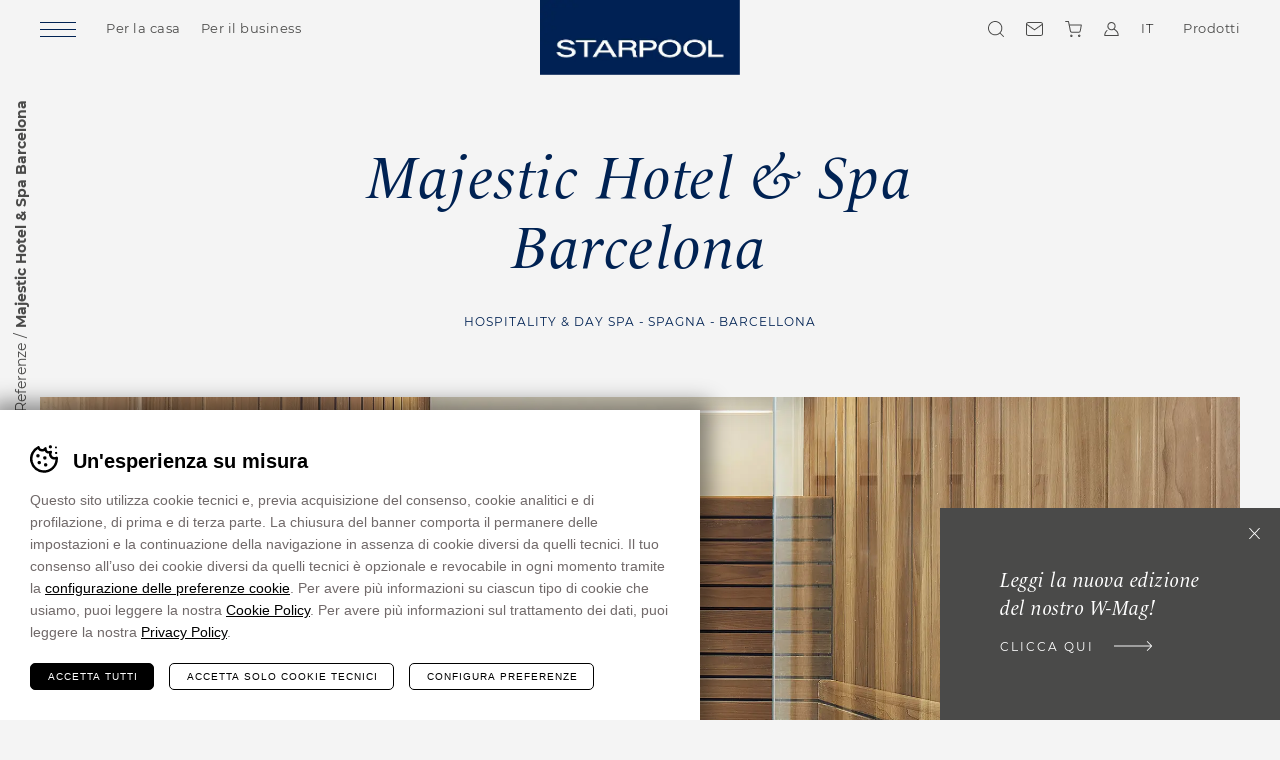

--- FILE ---
content_type: text/html; charset=UTF-8
request_url: https://www.starpool.com/it/referenze/majestic-hotel-spa-barcelona
body_size: 19824
content:
<!DOCTYPE html>
<html lang="it-IT" class="no-js">
<head>
	<meta http-equiv="Content-Type" content="text/html; charset=utf-8" />
	<meta name="viewport" content="width=device-width,initial-scale=1,maximum-scale=1" />
	<meta name="format-detection" content="telephone=no" />
				<!-- Google Tag Manager -->
			<script>(function(w,d,s,l,i){w[l]=w[l]||[];w[l].push({'gtm.start':
			new Date().getTime(),event:'gtm.js'});var f=d.getElementsByTagName(s)[0],
			j=d.createElement(s),dl=l!='dataLayer'?'&l='+l:'';j.async=true;j.src=
			'https://www.googletagmanager.com/gtm.js?id='+i+dl;f.parentNode.insertBefore(j,f);
			})(window,document,'script','dataLayer', 'GTM-KHNTRQS' );</script>
			<!-- End Google Tag Manager -->
		<meta name='robots' content='index, follow, max-image-preview:large, max-snippet:-1, max-video-preview:-1' />
<link rel="alternate" hreflang="en" href="https://www.starpool.com/references/majestic-hotel-spa-barcelona" />
<link rel="alternate" hreflang="de" href="https://www.starpool.com/de/referenzen/majestic-hotel-spa-barcelona" />
<link rel="alternate" hreflang="it" href="https://www.starpool.com/it/referenze/majestic-hotel-spa-barcelona" />
<link rel="alternate" hreflang="x-default" href="https://www.starpool.com/references/majestic-hotel-spa-barcelona" />

	<!-- This site is optimized with the Yoast SEO plugin v26.2 - https://yoast.com/wordpress/plugins/seo/ -->
	<title>Majestic Hotel &amp; Spa Barcelona - Starpool</title>
	<meta name="description" content="Location strategica, eleganza senza tempo e servizi di alto livello: le caratteristiche che rendono il Majestic Hotel &amp; Spa Barcelona un’eccellenza nell’hotellerie di lusso dal 1918. In questa struttura potrai godere di cucina raffinata, suite impeccabili, rooftop bar e centro wellness dotato..." />
	<meta property="og:locale" content="it_IT" />
	<meta property="og:type" content="article" />
	<meta property="og:title" content="Majestic Hotel &amp; Spa Barcelona - Starpool" />
	<meta property="og:description" content="Location strategica, eleganza senza tempo e servizi di alto livello: le caratteristiche che rendono il Majestic Hotel &amp; Spa Barcelona un’eccellenza nell’hotellerie di lusso dal 1918. In questa struttura potrai godere di cucina raffinata, suite impeccabili, rooftop bar e centro wellness dotato di ogni i comfort, il tutto rimanendo nel cuore della città. La Majestic [&hellip;]" />
	<meta property="og:url" content="https://www.starpool.com/it/referenze/majestic-hotel-spa-barcelona" />
	<meta property="og:site_name" content="Starpool" />
	<meta property="article:modified_time" content="2023-01-24T11:54:54+00:00" />
	<meta property="og:image" content="https://www.starpool.com/wp-content/uploads/2023/01/hotel-majestic.jpg" />
	<meta property="og:image:width" content="1290" />
	<meta property="og:image:height" content="840" />
	<meta property="og:image:type" content="image" />
	<meta name="twitter:card" content="summary_large_image" />
	<meta name="twitter:image" content="https://www.starpool.com/wp-content/uploads/2023/01/hotel-majestic.jpg" />
	<meta name="twitter:label1" content="Tempo di lettura stimato" />
	<meta name="twitter:data1" content="1 minuto" />
	<script type="application/ld+json" class="yoast-schema-graph">{"@context":"https://schema.org","@graph":[{"@type":"WebPage","@id":"https://www.starpool.com/it/referenze/majestic-hotel-spa-barcelona","url":"https://www.starpool.com/it/referenze/majestic-hotel-spa-barcelona","name":"Majestic Hotel & Spa Barcelona - Starpool","isPartOf":{"@id":"https://www.starpool.com/it#website"},"primaryImageOfPage":{"@id":"https://www.starpool.com/it/referenze/majestic-hotel-spa-barcelona#primaryimage"},"image":{"@id":"https://www.starpool.com/it/referenze/majestic-hotel-spa-barcelona#primaryimage"},"thumbnailUrl":"https://www.starpool.com/wp-content/uploads/2023/01/hotel-majestic.jpg","datePublished":"2023-01-24T11:54:53+00:00","dateModified":"2023-01-24T11:54:54+00:00","breadcrumb":{"@id":"https://www.starpool.com/it/referenze/majestic-hotel-spa-barcelona#breadcrumb"},"inLanguage":"it-IT","potentialAction":[{"@type":"ReadAction","target":["https://www.starpool.com/it/referenze/majestic-hotel-spa-barcelona"]}]},{"@type":"ImageObject","inLanguage":"it-IT","@id":"https://www.starpool.com/it/referenze/majestic-hotel-spa-barcelona#primaryimage","url":"https://www.starpool.com/wp-content/uploads/2023/01/hotel-majestic.jpg","contentUrl":"https://www.starpool.com/wp-content/uploads/2023/01/hotel-majestic.jpg","width":1290,"height":840},{"@type":"BreadcrumbList","@id":"https://www.starpool.com/it/referenze/majestic-hotel-spa-barcelona#breadcrumb","itemListElement":[{"@type":"ListItem","position":1,"name":"Home","item":"https://www.starpool.com/it"},{"@type":"ListItem","position":2,"name":"Referenze","item":"https://www.starpool.com/it/referenze"},{"@type":"ListItem","position":3,"name":"Majestic Hotel &#038; Spa Barcelona"}]},{"@type":"WebSite","@id":"https://www.starpool.com/it#website","url":"https://www.starpool.com/it","name":"Starpool","description":"","potentialAction":[{"@type":"SearchAction","target":{"@type":"EntryPoint","urlTemplate":"https://www.starpool.com/it?s={search_term_string}"},"query-input":{"@type":"PropertyValueSpecification","valueRequired":true,"valueName":"search_term_string"}}],"inLanguage":"it-IT"}]}</script>
	<!-- / Yoast SEO plugin. -->


<style id='classic-theme-styles-inline-css' type='text/css'>
/*! This file is auto-generated */
.wp-block-button__link{color:#fff;background-color:#32373c;border-radius:9999px;box-shadow:none;text-decoration:none;padding:calc(.667em + 2px) calc(1.333em + 2px);font-size:1.125em}.wp-block-file__button{background:#32373c;color:#fff;text-decoration:none}
</style>
<style id='global-styles-inline-css' type='text/css'>
:root{--wp--preset--aspect-ratio--square: 1;--wp--preset--aspect-ratio--4-3: 4/3;--wp--preset--aspect-ratio--3-4: 3/4;--wp--preset--aspect-ratio--3-2: 3/2;--wp--preset--aspect-ratio--2-3: 2/3;--wp--preset--aspect-ratio--16-9: 16/9;--wp--preset--aspect-ratio--9-16: 9/16;--wp--preset--color--black: #000000;--wp--preset--color--cyan-bluish-gray: #abb8c3;--wp--preset--color--white: #ffffff;--wp--preset--color--pale-pink: #f78da7;--wp--preset--color--vivid-red: #cf2e2e;--wp--preset--color--luminous-vivid-orange: #ff6900;--wp--preset--color--luminous-vivid-amber: #fcb900;--wp--preset--color--light-green-cyan: #7bdcb5;--wp--preset--color--vivid-green-cyan: #00d084;--wp--preset--color--pale-cyan-blue: #8ed1fc;--wp--preset--color--vivid-cyan-blue: #0693e3;--wp--preset--color--vivid-purple: #9b51e0;--wp--preset--gradient--vivid-cyan-blue-to-vivid-purple: linear-gradient(135deg,rgba(6,147,227,1) 0%,rgb(155,81,224) 100%);--wp--preset--gradient--light-green-cyan-to-vivid-green-cyan: linear-gradient(135deg,rgb(122,220,180) 0%,rgb(0,208,130) 100%);--wp--preset--gradient--luminous-vivid-amber-to-luminous-vivid-orange: linear-gradient(135deg,rgba(252,185,0,1) 0%,rgba(255,105,0,1) 100%);--wp--preset--gradient--luminous-vivid-orange-to-vivid-red: linear-gradient(135deg,rgba(255,105,0,1) 0%,rgb(207,46,46) 100%);--wp--preset--gradient--very-light-gray-to-cyan-bluish-gray: linear-gradient(135deg,rgb(238,238,238) 0%,rgb(169,184,195) 100%);--wp--preset--gradient--cool-to-warm-spectrum: linear-gradient(135deg,rgb(74,234,220) 0%,rgb(151,120,209) 20%,rgb(207,42,186) 40%,rgb(238,44,130) 60%,rgb(251,105,98) 80%,rgb(254,248,76) 100%);--wp--preset--gradient--blush-light-purple: linear-gradient(135deg,rgb(255,206,236) 0%,rgb(152,150,240) 100%);--wp--preset--gradient--blush-bordeaux: linear-gradient(135deg,rgb(254,205,165) 0%,rgb(254,45,45) 50%,rgb(107,0,62) 100%);--wp--preset--gradient--luminous-dusk: linear-gradient(135deg,rgb(255,203,112) 0%,rgb(199,81,192) 50%,rgb(65,88,208) 100%);--wp--preset--gradient--pale-ocean: linear-gradient(135deg,rgb(255,245,203) 0%,rgb(182,227,212) 50%,rgb(51,167,181) 100%);--wp--preset--gradient--electric-grass: linear-gradient(135deg,rgb(202,248,128) 0%,rgb(113,206,126) 100%);--wp--preset--gradient--midnight: linear-gradient(135deg,rgb(2,3,129) 0%,rgb(40,116,252) 100%);--wp--preset--font-size--small: 13px;--wp--preset--font-size--medium: 20px;--wp--preset--font-size--large: 36px;--wp--preset--font-size--x-large: 42px;--wp--preset--spacing--20: 0.44rem;--wp--preset--spacing--30: 0.67rem;--wp--preset--spacing--40: 1rem;--wp--preset--spacing--50: 1.5rem;--wp--preset--spacing--60: 2.25rem;--wp--preset--spacing--70: 3.38rem;--wp--preset--spacing--80: 5.06rem;--wp--preset--shadow--natural: 6px 6px 9px rgba(0, 0, 0, 0.2);--wp--preset--shadow--deep: 12px 12px 50px rgba(0, 0, 0, 0.4);--wp--preset--shadow--sharp: 6px 6px 0px rgba(0, 0, 0, 0.2);--wp--preset--shadow--outlined: 6px 6px 0px -3px rgba(255, 255, 255, 1), 6px 6px rgba(0, 0, 0, 1);--wp--preset--shadow--crisp: 6px 6px 0px rgba(0, 0, 0, 1);}:where(.is-layout-flex){gap: 0.5em;}:where(.is-layout-grid){gap: 0.5em;}body .is-layout-flex{display: flex;}.is-layout-flex{flex-wrap: wrap;align-items: center;}.is-layout-flex > :is(*, div){margin: 0;}body .is-layout-grid{display: grid;}.is-layout-grid > :is(*, div){margin: 0;}:where(.wp-block-columns.is-layout-flex){gap: 2em;}:where(.wp-block-columns.is-layout-grid){gap: 2em;}:where(.wp-block-post-template.is-layout-flex){gap: 1.25em;}:where(.wp-block-post-template.is-layout-grid){gap: 1.25em;}.has-black-color{color: var(--wp--preset--color--black) !important;}.has-cyan-bluish-gray-color{color: var(--wp--preset--color--cyan-bluish-gray) !important;}.has-white-color{color: var(--wp--preset--color--white) !important;}.has-pale-pink-color{color: var(--wp--preset--color--pale-pink) !important;}.has-vivid-red-color{color: var(--wp--preset--color--vivid-red) !important;}.has-luminous-vivid-orange-color{color: var(--wp--preset--color--luminous-vivid-orange) !important;}.has-luminous-vivid-amber-color{color: var(--wp--preset--color--luminous-vivid-amber) !important;}.has-light-green-cyan-color{color: var(--wp--preset--color--light-green-cyan) !important;}.has-vivid-green-cyan-color{color: var(--wp--preset--color--vivid-green-cyan) !important;}.has-pale-cyan-blue-color{color: var(--wp--preset--color--pale-cyan-blue) !important;}.has-vivid-cyan-blue-color{color: var(--wp--preset--color--vivid-cyan-blue) !important;}.has-vivid-purple-color{color: var(--wp--preset--color--vivid-purple) !important;}.has-black-background-color{background-color: var(--wp--preset--color--black) !important;}.has-cyan-bluish-gray-background-color{background-color: var(--wp--preset--color--cyan-bluish-gray) !important;}.has-white-background-color{background-color: var(--wp--preset--color--white) !important;}.has-pale-pink-background-color{background-color: var(--wp--preset--color--pale-pink) !important;}.has-vivid-red-background-color{background-color: var(--wp--preset--color--vivid-red) !important;}.has-luminous-vivid-orange-background-color{background-color: var(--wp--preset--color--luminous-vivid-orange) !important;}.has-luminous-vivid-amber-background-color{background-color: var(--wp--preset--color--luminous-vivid-amber) !important;}.has-light-green-cyan-background-color{background-color: var(--wp--preset--color--light-green-cyan) !important;}.has-vivid-green-cyan-background-color{background-color: var(--wp--preset--color--vivid-green-cyan) !important;}.has-pale-cyan-blue-background-color{background-color: var(--wp--preset--color--pale-cyan-blue) !important;}.has-vivid-cyan-blue-background-color{background-color: var(--wp--preset--color--vivid-cyan-blue) !important;}.has-vivid-purple-background-color{background-color: var(--wp--preset--color--vivid-purple) !important;}.has-black-border-color{border-color: var(--wp--preset--color--black) !important;}.has-cyan-bluish-gray-border-color{border-color: var(--wp--preset--color--cyan-bluish-gray) !important;}.has-white-border-color{border-color: var(--wp--preset--color--white) !important;}.has-pale-pink-border-color{border-color: var(--wp--preset--color--pale-pink) !important;}.has-vivid-red-border-color{border-color: var(--wp--preset--color--vivid-red) !important;}.has-luminous-vivid-orange-border-color{border-color: var(--wp--preset--color--luminous-vivid-orange) !important;}.has-luminous-vivid-amber-border-color{border-color: var(--wp--preset--color--luminous-vivid-amber) !important;}.has-light-green-cyan-border-color{border-color: var(--wp--preset--color--light-green-cyan) !important;}.has-vivid-green-cyan-border-color{border-color: var(--wp--preset--color--vivid-green-cyan) !important;}.has-pale-cyan-blue-border-color{border-color: var(--wp--preset--color--pale-cyan-blue) !important;}.has-vivid-cyan-blue-border-color{border-color: var(--wp--preset--color--vivid-cyan-blue) !important;}.has-vivid-purple-border-color{border-color: var(--wp--preset--color--vivid-purple) !important;}.has-vivid-cyan-blue-to-vivid-purple-gradient-background{background: var(--wp--preset--gradient--vivid-cyan-blue-to-vivid-purple) !important;}.has-light-green-cyan-to-vivid-green-cyan-gradient-background{background: var(--wp--preset--gradient--light-green-cyan-to-vivid-green-cyan) !important;}.has-luminous-vivid-amber-to-luminous-vivid-orange-gradient-background{background: var(--wp--preset--gradient--luminous-vivid-amber-to-luminous-vivid-orange) !important;}.has-luminous-vivid-orange-to-vivid-red-gradient-background{background: var(--wp--preset--gradient--luminous-vivid-orange-to-vivid-red) !important;}.has-very-light-gray-to-cyan-bluish-gray-gradient-background{background: var(--wp--preset--gradient--very-light-gray-to-cyan-bluish-gray) !important;}.has-cool-to-warm-spectrum-gradient-background{background: var(--wp--preset--gradient--cool-to-warm-spectrum) !important;}.has-blush-light-purple-gradient-background{background: var(--wp--preset--gradient--blush-light-purple) !important;}.has-blush-bordeaux-gradient-background{background: var(--wp--preset--gradient--blush-bordeaux) !important;}.has-luminous-dusk-gradient-background{background: var(--wp--preset--gradient--luminous-dusk) !important;}.has-pale-ocean-gradient-background{background: var(--wp--preset--gradient--pale-ocean) !important;}.has-electric-grass-gradient-background{background: var(--wp--preset--gradient--electric-grass) !important;}.has-midnight-gradient-background{background: var(--wp--preset--gradient--midnight) !important;}.has-small-font-size{font-size: var(--wp--preset--font-size--small) !important;}.has-medium-font-size{font-size: var(--wp--preset--font-size--medium) !important;}.has-large-font-size{font-size: var(--wp--preset--font-size--large) !important;}.has-x-large-font-size{font-size: var(--wp--preset--font-size--x-large) !important;}
:where(.wp-block-post-template.is-layout-flex){gap: 1.25em;}:where(.wp-block-post-template.is-layout-grid){gap: 1.25em;}
:where(.wp-block-columns.is-layout-flex){gap: 2em;}:where(.wp-block-columns.is-layout-grid){gap: 2em;}
:root :where(.wp-block-pullquote){font-size: 1.5em;line-height: 1.6;}
</style>
<link rel='stylesheet' id='cooke_madeincima_main-css' href='https://www.starpool.com/wp-content/plugins/cookie-madeincima/cookie-madeincima.css?ver=6.8.3' type='text/css' media='all' />
<link rel='stylesheet' id='woocommerce-layout-css' href='https://www.starpool.com/wp-content/plugins/woocommerce/assets/css/woocommerce-layout.css?ver=10.3.0' type='text/css' media='all' />
<link rel='stylesheet' id='woocommerce-smallscreen-css' href='https://www.starpool.com/wp-content/plugins/woocommerce/assets/css/woocommerce-smallscreen.css?ver=10.3.0' type='text/css' media='only screen and (max-width: 768px)' />
<link rel='stylesheet' id='woocommerce-general-css' href='https://www.starpool.com/wp-content/plugins/woocommerce/assets/css/woocommerce.css?ver=10.3.0' type='text/css' media='all' />
<style id='woocommerce-inline-inline-css' type='text/css'>
.woocommerce form .form-row .required { visibility: visible; }
</style>
<link rel='stylesheet' id='brands-styles-css' href='https://www.starpool.com/wp-content/plugins/woocommerce/assets/css/brands.css?ver=10.3.0' type='text/css' media='all' />
<link rel='stylesheet' id='fancybox-style-css' href='https://www.starpool.com/wp-content/themes/starpool/css/vendors/jquery.fancybox.css?ver=3.5.7' type='text/css' media='all' />
<link rel='stylesheet' id='style-css' href='https://www.starpool.com/wp-content/themes/starpool/style.css?ver=ca399cb6a6248797df13e4657a3ff10305730322' type='text/css' media='all' />
<script type="text/javascript" id="wpml-cookie-js-extra">
/* <![CDATA[ */
var wpml_cookies = {"wp-wpml_current_language":{"value":"it","expires":1,"path":"\/"}};
var wpml_cookies = {"wp-wpml_current_language":{"value":"it","expires":1,"path":"\/"}};
/* ]]> */
</script>
<script type="text/javascript" src="https://www.starpool.com/wp-content/plugins/sitepress-multilingual-cms/res/js/cookies/language-cookie.js?ver=484900" id="wpml-cookie-js" defer="defer" data-wp-strategy="defer"></script>
<script type="text/javascript" src="https://www.starpool.com/wp-content/themes/starpool/js/jquery.min.js?ver=3.2.1" id="jquery-js"></script>
<script type="text/javascript" id="cookie_madeincima_main-js-extra">
/* <![CDATA[ */
var config = {"currentPolicyVersion":"9f6a4ca66549c5451c9d","cookieUserUniqueID":"a0b1ab5e979cbade9f2f","cookieName":"cm_cookie_starpool","cookieUrlSite":"https:\/\/www.starpool.com","cookieAjaxEndpoint":"https:\/\/www.starpool.com\/wp-admin\/admin-ajax.php","cookieAjaxPrintFunction":"mc_print_cookie_notice_preferences","cookiePrivacyUrl":"","cookiePosition":"top","cookieActivation":"a","cookieMainContainerClasses":"","cookieBodyClasses":"","cookieOnlyTech":"","cookieSiteMode":"live","cookieTracker":"google_tag_manager","cookieErrorMessage":"This content is disabled because you didn't authorize cookies.","cookieDefaultLanguage":"en","cookieCurrentLanguage":"it","cookieCatGranulari":"","cookieUserPreferencesNonce":"38ee7a83ee"};
var cm_cookies_map = {"15355":{"script_id":"15355","event":"mic_activator_google_ad_sense","monitor_id":"","cookies":{"25474":{"status":false,"duration":"1","duration_append":"anni","is_only_variable":false},"15365":{"status":false,"duration":"3","duration_append":"mesi","is_only_variable":false},"15360":{"status":false,"duration":"3","duration_append":"mesi","is_only_variable":false}}},"24973":{"script_id":"24973","event":"mic_activator_google_consent","monitor_id":"","cookies":{"24962":{"status":false,"duration":"6","duration_append":"mesi","is_only_variable":"analytics_storage"},"24961":{"status":false,"duration":"6","duration_append":"mesi","is_only_variable":"ad_personalization"},"24960":{"status":false,"duration":"6","duration_append":"mesi","is_only_variable":"ad_user_data"},"24959":{"status":false,"duration":"6","duration_append":"mesi","is_only_variable":"ad_storage"}}},"24145":{"script_id":"24145","event":"mic_activator_microsoft_clarity","monitor_id":"","cookies":{"24174":{"status":false,"duration":"13","duration_append":"mesi","is_only_variable":false},"24170":{"status":false,"duration":"","duration_append":"Sessione","is_only_variable":false},"24167":{"status":false,"duration":"7","duration_append":"giorni","is_only_variable":false},"24162":{"status":false,"duration":"10","duration_append":"minuti","is_only_variable":false},"24159":{"status":false,"duration":"1","duration_append":"anni","is_only_variable":false},"24155":{"status":false,"duration":"1","duration_append":"anni","is_only_variable":false},"24151":{"status":false,"duration":"13","duration_append":"mesi","is_only_variable":false},"24148":{"status":false,"duration":"1","duration_append":"anni","is_only_variable":false}}},"1742":{"script_id":"1742","event":"mic_activator_pinterest","monitor_id":"","cookies":{"22327":{"status":false,"duration":"1","duration_append":"anni","is_only_variable":false},"12227":{"status":false,"duration":"1","duration_append":"anni","is_only_variable":false},"12223":{"status":false,"duration":"1","duration_append":"anni","is_only_variable":false}}},"1737":{"script_id":"1737","event":"mic_activator_linkedin","monitor_id":"","cookies":{"20811":{"status":false,"duration":"3","duration_append":"mesi","is_only_variable":false},"20810":{"status":false,"duration":"1","duration_append":"anni","is_only_variable":false},"19390":{"status":false,"duration":"1","duration_append":"giorni","is_only_variable":false},"12246":{"status":false,"duration":"1","duration_append":"mesi","is_only_variable":false},"12245":{"status":false,"duration":"1","duration_append":"mesi","is_only_variable":false},"12243":{"status":false,"duration":"1","duration_append":"mesi","is_only_variable":false},"12242":{"status":false,"duration":"2","duration_append":"anni","is_only_variable":false},"12241":{"status":false,"duration":"","duration_append":"Sessione","is_only_variable":false},"12240":{"status":false,"duration":"2","duration_append":"anni","is_only_variable":false},"12239":{"status":false,"duration":"1","duration_append":"giorni","is_only_variable":false}}},"1747":{"script_id":"1747","event":"mic_activator_prima_parte","monitor_id":"","cookies":{"1750":{"status":true,"duration":"6","duration_append":"mesi","is_only_variable":false},"17433":{"status":true,"duration":"1","duration_append":"giorni","is_only_variable":false},"12211":{"status":true,"duration":"","duration_append":"Sessione","is_only_variable":false},"2088":{"status":true,"duration":"1","duration_append":"giorni","is_only_variable":false},"23231":{"status":true,"duration":"1","duration_append":"mesi","is_only_variable":false},"1758":{"status":true,"duration":"1","duration_append":"giorni","is_only_variable":false},"1759":{"status":true,"duration":"2","duration_append":"minuti","is_only_variable":false}}},"19624":{"script_id":"19624","event":"mic_activator_paypal","monitor_id":"","cookies":{"19643":{"status":true,"duration":"","duration_append":"minutes","is_only_variable":false},"19642":{"status":true,"duration":"3","duration_append":"giorni","is_only_variable":false},"19641":{"status":true,"duration":"13","duration_append":"mesi","is_only_variable":false},"19640":{"status":true,"duration":"13","duration_append":"mesi","is_only_variable":false},"19639":{"status":true,"duration":"","duration_append":"Sessione","is_only_variable":false},"19638":{"status":true,"duration":"13","duration_append":"mesi","is_only_variable":false},"19637":{"status":true,"duration":"","duration_append":"Sessione","is_only_variable":false},"19636":{"status":true,"duration":"1","duration_append":"giorni","is_only_variable":false},"19635":{"status":true,"duration":"1","duration_append":"giorni","is_only_variable":false},"19634":{"status":true,"duration":"1","duration_append":"giorni","is_only_variable":false},"19633":{"status":true,"duration":"13","duration_append":"mesi","is_only_variable":false},"19632":{"status":true,"duration":"13","duration_append":"mesi","is_only_variable":false},"19631":{"status":true,"duration":"13","duration_append":"mesi","is_only_variable":false},"19629":{"status":true,"duration":"13","duration_append":"mesi","is_only_variable":false},"19628":{"status":true,"duration":"13","duration_append":"mesi","is_only_variable":false}}},"1744":{"script_id":"1744","event":"mic_activator_analytics_4","monitor_id":"","cookies":{"12236":{"status":true,"duration":"2","duration_append":"anni","is_only_variable":false},"12233":{"status":true,"duration":"2","duration_append":"anni","is_only_variable":false},"1755":{"status":true,"duration":"24","duration_append":"ore","is_only_variable":false}}},"1734":{"script_id":"1734","event":"mic_activator_issuu","monitor_id":"","cookies":{"1748":{"status":false,"duration":"6","duration_append":"mesi","is_only_variable":false},"1749":{"status":false,"duration":"13","duration_append":"mesi","is_only_variable":false}}},"1746":{"script_id":"1746","event":"mic_activator_facebook_pixel","monitor_id":"","cookies":{"1753":{"status":false,"duration":"3","duration_append":"mesi","is_only_variable":false}}},"15460":{"script_id":"15460","event":"mic_activator_vimeo","monitor_id":"","cookies":{"15463":{"status":true,"duration":"1","duration_append":"giorni","is_only_variable":false}}},"15356":{"script_id":"15356","event":"mic_activator_google_ad_sense","monitor_id":"","cookies":{"25475":{"status":false,"duration":"1","duration_append":"anni","is_only_variable":false},"15366":{"status":false,"duration":"3","duration_append":"mesi","is_only_variable":false},"15362":{"status":false,"duration":"3","duration_append":"mesi","is_only_variable":false}}},"24974":{"script_id":"24974","event":"mic_activator_google_consent","monitor_id":"","cookies":{"24969":{"status":false,"duration":"6","duration_append":"mesi","is_only_variable":"analytics_storage"},"24967":{"status":false,"duration":"6","duration_append":"mesi","is_only_variable":"ad_personalization"},"24965":{"status":false,"duration":"6","duration_append":"mesi","is_only_variable":"ad_user_data"},"24963":{"status":false,"duration":"6","duration_append":"mesi","is_only_variable":"ad_storage"}}},"24146":{"script_id":"24146","event":"mic_activator_microsoft_clarity","monitor_id":"","cookies":{"24175":{"status":false,"duration":"13","duration_append":"mesi","is_only_variable":false},"24171":{"status":false,"duration":"","duration_append":"Sessione","is_only_variable":false},"24168":{"status":false,"duration":"7","duration_append":"giorni","is_only_variable":false},"24163":{"status":false,"duration":"10","duration_append":"minuti","is_only_variable":false},"24160":{"status":false,"duration":"1","duration_append":"anni","is_only_variable":false},"24156":{"status":false,"duration":"1","duration_append":"anni","is_only_variable":false},"24152":{"status":false,"duration":"13","duration_append":"mesi","is_only_variable":false},"24149":{"status":false,"duration":"1","duration_append":"anni","is_only_variable":false}}},"12200":{"script_id":"12200","event":"mic_activator_pinterest","monitor_id":"","cookies":{"22328":{"status":false,"duration":"1","duration_append":"anni","is_only_variable":false},"12228":{"status":false,"duration":"1","duration_append":"anni","is_only_variable":false},"12224":{"status":false,"duration":"1","duration_append":"anni","is_only_variable":false}}},"12204":{"script_id":"12204","event":"mic_activator_linkedin","monitor_id":"","cookies":{"20812":{"status":false,"duration":"3","duration_append":"mesi","is_only_variable":false},"20814":{"status":false,"duration":"1","duration_append":"anni","is_only_variable":false},"19391":{"status":false,"duration":"1","duration_append":"giorni","is_only_variable":false},"12259":{"status":false,"duration":"1","duration_append":"mesi","is_only_variable":false},"12257":{"status":false,"duration":"1","duration_append":"mesi","is_only_variable":false},"12255":{"status":false,"duration":"1","duration_append":"mesi","is_only_variable":false},"12253":{"status":false,"duration":"2","duration_append":"anni","is_only_variable":false},"12251":{"status":false,"duration":"","duration_append":"Sessione","is_only_variable":false},"12249":{"status":false,"duration":"2","duration_append":"anni","is_only_variable":false},"12247":{"status":false,"duration":"1","duration_append":"giorni","is_only_variable":false}}},"12197":{"script_id":"12197","event":"mic_activator_prima_parte","monitor_id":"","cookies":{"12207":{"status":true,"duration":"6","duration_append":"mesi","is_only_variable":false},"17434":{"status":true,"duration":"1","duration_append":"giorni","is_only_variable":false},"12212":{"status":true,"duration":"","duration_append":"Sessione","is_only_variable":false},"12208":{"status":true,"duration":"1","duration_append":"giorni","is_only_variable":false},"23232":{"status":true,"duration":"1","duration_append":"mesi","is_only_variable":false},"12220":{"status":true,"duration":"1","duration_append":"giorni","is_only_variable":false},"12206":{"status":true,"duration":"2","duration_append":"minuti","is_only_variable":false}}},"19625":{"script_id":"19625","event":"mic_activator_paypal","monitor_id":"","cookies":{"19644":{"status":true,"duration":"","duration_append":"Sessione","is_only_variable":false},"19646":{"status":true,"duration":"3","duration_append":"giorni","is_only_variable":false},"19648":{"status":true,"duration":"13","duration_append":"mesi","is_only_variable":false},"19650":{"status":true,"duration":"13","duration_append":"mesi","is_only_variable":false},"19652":{"status":true,"duration":"","duration_append":"Sessione","is_only_variable":false},"19663":{"status":true,"duration":"13","duration_append":"mesi","is_only_variable":false},"19665":{"status":true,"duration":"","duration_append":"Sessione","is_only_variable":false},"19667":{"status":true,"duration":"1","duration_append":"giorni","is_only_variable":false},"19679":{"status":true,"duration":"1","duration_append":"giorni","is_only_variable":false},"19669":{"status":true,"duration":"1","duration_append":"giorni","is_only_variable":false},"19671":{"status":true,"duration":"13","duration_append":"mesi","is_only_variable":false},"19681":{"status":true,"duration":"13","duration_append":"mesi","is_only_variable":false},"19673":{"status":true,"duration":"13","duration_append":"mesi","is_only_variable":false},"19677":{"status":true,"duration":"13","duration_append":"mesi","is_only_variable":false},"19675":{"status":true,"duration":"13","duration_append":"mesi","is_only_variable":false}}},"12201":{"script_id":"12201","event":"mic_activator_analytics_4","monitor_id":"","cookies":{"12237":{"status":true,"duration":"2","duration_append":"anni","is_only_variable":false},"12234":{"status":true,"duration":"2","duration_append":"anni","is_only_variable":false},"12231":{"status":true,"duration":"24","duration_append":"ore","is_only_variable":false}}},"12198":{"script_id":"12198","event":"mic_activator_issuu","monitor_id":"","cookies":{"12218":{"status":false,"duration":"6","duration_append":"mesi","is_only_variable":false},"12215":{"status":false,"duration":"13","duration_append":"mesi","is_only_variable":false}}},"12203":{"script_id":"12203","event":"mic_activator_facebook_pixel","monitor_id":"","cookies":{"12222":{"status":false,"duration":"3","duration_append":"mesi","is_only_variable":false}}},"15461":{"script_id":"15461","event":"mic_activator_vimeo","monitor_id":"","cookies":{"15464":{"status":true,"duration":"1","duration_append":"giorni","is_only_variable":false}}},"15357":{"script_id":"15357","event":"mic_activator_google_ad_sense","monitor_id":"","cookies":{"25476":{"status":false,"duration":"1","duration_append":"anni","is_only_variable":false},"15367":{"status":false,"duration":"3","duration_append":"mesi","is_only_variable":false},"15363":{"status":false,"duration":"3","duration_append":"mesi","is_only_variable":false}}},"24975":{"script_id":"24975","event":"mic_activator_google_consent","monitor_id":"","cookies":{"24970":{"status":false,"duration":"6","duration_append":"mesi","is_only_variable":"analytics_storage"},"24968":{"status":false,"duration":"6","duration_append":"mesi","is_only_variable":"ad_personalization"},"24966":{"status":false,"duration":"6","duration_append":"mesi","is_only_variable":"ad_user_data"},"24964":{"status":false,"duration":"6","duration_append":"mesi","is_only_variable":"ad_storage"}}},"24147":{"script_id":"24147","event":"mic_activator_microsoft_clarity","monitor_id":"","cookies":{"24176":{"status":false,"duration":"13","duration_append":"mesi","is_only_variable":false},"24172":{"status":false,"duration":"","duration_append":"Sessione","is_only_variable":false},"24169":{"status":false,"duration":"7","duration_append":"giorni","is_only_variable":false},"24164":{"status":false,"duration":"10","duration_append":"minuti","is_only_variable":false},"24161":{"status":false,"duration":"1","duration_append":"anni","is_only_variable":false},"24157":{"status":false,"duration":"1","duration_append":"anni","is_only_variable":false},"24153":{"status":false,"duration":"13","duration_append":"mesi","is_only_variable":false},"24150":{"status":false,"duration":"1","duration_append":"anni","is_only_variable":false}}},"1778":{"script_id":"1778","event":"mic_activator_pinterest","monitor_id":"","cookies":{"22329":{"status":false,"duration":"1","duration_append":"anni","is_only_variable":false},"12229":{"status":false,"duration":"1","duration_append":"anni","is_only_variable":false},"12225":{"status":false,"duration":"1","duration_append":"anni","is_only_variable":false}}},"1773":{"script_id":"1773","event":"mic_activator_linkedin","monitor_id":"","cookies":{"20813":{"status":false,"duration":"3","duration_append":"mesi","is_only_variable":false},"20815":{"status":false,"duration":"1","duration_append":"anni","is_only_variable":false},"19392":{"status":false,"duration":"1","duration_append":"giorni","is_only_variable":false},"12260":{"status":false,"duration":"1","duration_append":"mesi","is_only_variable":false},"12258":{"status":false,"duration":"1","duration_append":"mesi","is_only_variable":false},"12256":{"status":false,"duration":"1","duration_append":"mesi","is_only_variable":false},"12254":{"status":false,"duration":"2","duration_append":"anni","is_only_variable":false},"12252":{"status":false,"duration":"","duration_append":"Sessione","is_only_variable":false},"12250":{"status":false,"duration":"2","duration_append":"anni","is_only_variable":false},"12248":{"status":false,"duration":"1","duration_append":"giorni","is_only_variable":false}}},"1783":{"script_id":"1783","event":"mic_activator_prima_parte","monitor_id":"","cookies":{"1784":{"status":true,"duration":"6","duration_append":"mesi","is_only_variable":false},"17435":{"status":true,"duration":"1","duration_append":"giorni","is_only_variable":false},"12213":{"status":true,"duration":"","duration_append":"Sessione","is_only_variable":false},"12209":{"status":true,"duration":"1","duration_append":"giorni","is_only_variable":false},"23233":{"status":true,"duration":"1","duration_append":"mesi","is_only_variable":false},"12221":{"status":true,"duration":"1","duration_append":"giorni","is_only_variable":false},"1793":{"status":true,"duration":"2","duration_append":"minuti","is_only_variable":false}}},"19626":{"script_id":"19626","event":"mic_activator_paypal","monitor_id":"","cookies":{"19645":{"status":true,"duration":"","duration_append":"Sessione","is_only_variable":false},"19647":{"status":true,"duration":"3","duration_append":"giorni","is_only_variable":false},"19649":{"status":true,"duration":"13","duration_append":"mesi","is_only_variable":false},"19651":{"status":true,"duration":"13","duration_append":"mesi","is_only_variable":false},"19653":{"status":true,"duration":"","duration_append":"Sessione","is_only_variable":false},"19664":{"status":true,"duration":"13","duration_append":"mesi","is_only_variable":false},"19666":{"status":true,"duration":"","duration_append":"Sessione","is_only_variable":false},"19668":{"status":true,"duration":"1","duration_append":"giorni","is_only_variable":false},"19680":{"status":true,"duration":"1","duration_append":"giorni","is_only_variable":false},"19670":{"status":true,"duration":"1","duration_append":"giorni","is_only_variable":false},"19672":{"status":true,"duration":"13","duration_append":"mesi","is_only_variable":false},"19682":{"status":true,"duration":"13","duration_append":"mesi","is_only_variable":false},"19674":{"status":true,"duration":"13","duration_append":"mesi","is_only_variable":false},"19678":{"status":true,"duration":"13","duration_append":"mesi","is_only_variable":false},"19676":{"status":true,"duration":"13","duration_append":"mesi","is_only_variable":false}}},"1780":{"script_id":"1780","event":"mic_activator_analytics_4","monitor_id":"","cookies":{"12238":{"status":true,"duration":"2","duration_append":"anni","is_only_variable":false},"12235":{"status":true,"duration":"2","duration_append":"anni","is_only_variable":false},"1789":{"status":true,"duration":"24","duration_append":"ore","is_only_variable":false}}},"12199":{"script_id":"12199","event":"mic_activator_issuu","monitor_id":"","cookies":{"12219":{"status":false,"duration":"6","duration_append":"mesi","is_only_variable":false},"12216":{"status":false,"duration":"13","duration_append":"mesi","is_only_variable":false}}},"1782":{"script_id":"1782","event":"mic_activator_facebook_pixel","monitor_id":"","cookies":{"1787":{"status":false,"duration":"3","duration_append":"mesi","is_only_variable":false}}},"15462":{"script_id":"15462","event":"mic_activator_vimeo","monitor_id":"","cookies":{"15465":{"status":true,"duration":"1","duration_append":"giorni","is_only_variable":false}}}};
var cm_cookies_hashed = ["604ccc5557be06b970b0251e90c64a78"];
/* ]]> */
</script>
<script type="text/javascript" src="https://www.starpool.com/wp-content/plugins/cookie-madeincima/cookie-madeincima.jquery.js?ver=6.8.3" id="cookie_madeincima_main-js"></script>
<script type="text/javascript" src="https://www.starpool.com/wp-content/plugins/woocommerce/assets/js/jquery-blockui/jquery.blockUI.min.js?ver=2.7.0-wc.10.3.0" id="wc-jquery-blockui-js" defer="defer" data-wp-strategy="defer"></script>
<script type="text/javascript" id="wc-add-to-cart-js-extra">
/* <![CDATA[ */
var wc_add_to_cart_params = {"ajax_url":"\/wp-admin\/admin-ajax.php?lang=it","wc_ajax_url":"\/it\/?wc-ajax=%%endpoint%%","i18n_view_cart":"Vai al carrello","cart_url":"https:\/\/www.starpool.com\/it\/carrello","is_cart":"","cart_redirect_after_add":"no"};
/* ]]> */
</script>
<script type="text/javascript" src="https://www.starpool.com/wp-content/plugins/woocommerce/assets/js/frontend/add-to-cart.min.js?ver=10.3.0" id="wc-add-to-cart-js" defer="defer" data-wp-strategy="defer"></script>
<script type="text/javascript" src="https://www.starpool.com/wp-content/plugins/woocommerce/assets/js/js-cookie/js.cookie.min.js?ver=2.1.4-wc.10.3.0" id="wc-js-cookie-js" defer="defer" data-wp-strategy="defer"></script>
<script type="text/javascript" id="woocommerce-js-extra">
/* <![CDATA[ */
var woocommerce_params = {"ajax_url":"\/wp-admin\/admin-ajax.php?lang=it","wc_ajax_url":"\/it\/?wc-ajax=%%endpoint%%","i18n_password_show":"Mostra password","i18n_password_hide":"Nascondi password"};
/* ]]> */
</script>
<script type="text/javascript" src="https://www.starpool.com/wp-content/plugins/woocommerce/assets/js/frontend/woocommerce.min.js?ver=10.3.0" id="woocommerce-js" defer="defer" data-wp-strategy="defer"></script>
<link rel="https://api.w.org/" href="https://www.starpool.com/it/wp-json/" /><link rel="alternate" title="oEmbed (JSON)" type="application/json+oembed" href="https://www.starpool.com/it/wp-json/oembed/1.0/embed?url=https%3A%2F%2Fwww.starpool.com%2Fit%2Freferenze%2Fmajestic-hotel-spa-barcelona" />
<link rel="alternate" title="oEmbed (XML)" type="text/xml+oembed" href="https://www.starpool.com/it/wp-json/oembed/1.0/embed?url=https%3A%2F%2Fwww.starpool.com%2Fit%2Freferenze%2Fmajestic-hotel-spa-barcelona&#038;format=xml" />
<meta name="theme-color" content="#002253">	<noscript><style>.woocommerce-product-gallery{ opacity: 1 !important; }</style></noscript>
	<link rel="icon" href="https://www.starpool.com/wp-content/uploads/2022/05/cropped-favicon-32x32.jpg" sizes="32x32" />
<link rel="icon" href="https://www.starpool.com/wp-content/uploads/2022/05/cropped-favicon-192x192.jpg" sizes="192x192" />
<link rel="apple-touch-icon" href="https://www.starpool.com/wp-content/uploads/2022/05/cropped-favicon-180x180.jpg" />
<meta name="msapplication-TileImage" content="https://www.starpool.com/wp-content/uploads/2022/05/cropped-favicon-270x270.jpg" />
</head>
<body class="wp-singular starpool_reference-template-default single single-starpool_reference postid-18410 wp-theme-starpool theme-starpool woocommerce-no-js rtwpvg lang-it">
	<ul class="screenreader-menu">
		<li><a href="#main-menu">Vai al menu principale</a></li>
		<li><a href="#main">Vai al contenuto principale</a></li>
	</ul>
		<header class="header">
		<div class="inner">	
			<div class="header_left">
				<div class="left_menu_trigger icon-hamburger">
					<span class="icon">Apri menù</span>
					<span class="close_menu">Chiudi</span>
				</div>

				<!-- menu con voci di menu fisse -->
				<nav id="header-left-menu" class="header-left-menu"><ul id="menu-header-left-menu-italian" class="menu"><li id="menu-item-11607" class="menu-item menu-item-type-post_type menu-item-object-page menu-item-11607"><a href="https://www.starpool.com/it/per-la-casa" title="Per la casa">Per la casa</a></li>
<li id="menu-item-11606" class="menu-item menu-item-type-post_type menu-item-object-page menu-item-has-children menu-item-11606"><a href="https://www.starpool.com/it/per-il-business" title="Per il business">Per il business</a>
<ul class="sub-menu">
	<li id="menu-item-26726" class="menu-item menu-item-type-post_type menu-item-object-page menu-item-26726"><a href="https://www.starpool.com/it/per-il-business" title="Vedi tutti">Vedi tutti</a></li>
	<li id="menu-item-26725" class="menu-item menu-item-type-post_type menu-item-object-page menu-item-26725"><a href="https://www.starpool.com/it/per-il-business/hospitality-day-spa" title="Hospitality &#038; Day Spa">Hospitality &#038; Day Spa</a></li>
	<li id="menu-item-26723" class="menu-item menu-item-type-post_type menu-item-object-page menu-item-26723"><a href="https://www.starpool.com/it/per-il-business/health-beauty" title="Health &#038; Beauty">Health &#038; Beauty</a></li>
	<li id="menu-item-26722" class="menu-item menu-item-type-post_type menu-item-object-page menu-item-26722"><a href="https://www.starpool.com/it/per-il-business/fit-gym" title="Fit &#038; Gym">Fit &#038; Gym</a></li>
	<li id="menu-item-26721" class="menu-item menu-item-type-post_type menu-item-object-page menu-item-26721"><a href="https://www.starpool.com/it/per-il-business/corporate" title="Corporate">Corporate</a></li>
	<li id="menu-item-26727" class="menu-item menu-item-type-post_type menu-item-object-page menu-item-26727"><a href="https://www.starpool.com/it/per-il-business/professional-sport" title="Professional sport">Professional sport</a></li>
	<li id="menu-item-26724" class="menu-item menu-item-type-post_type menu-item-object-page menu-item-26724"><a href="https://www.starpool.com/it/per-il-business/healthcare" title="Healthcare">Healthcare</a></li>
</ul>
</li>
</ul></nav>			</div>

								<a class="logo_container" href="https://www.starpool.com/it" rel="home">
															<span>Starpool</span>
					<picture class="image-container logo_color"><source srcset="https://www.starpool.com/wp-content/uploads/2022/04/logo_colori-png.webp" type="image/webp"><img src="https://www.starpool.com/wp-content/uploads/2022/04/logo_colori.png" class="attachment-full size-full" alt="logo-colori" loading="lazy" decoding="async" /></picture><picture class="image-container logo_neg"><source srcset="https://www.starpool.com/wp-content/uploads/2022/04/logo_b_n-png.webp" type="image/webp"><img src="https://www.starpool.com/wp-content/uploads/2022/04/logo_b_n.png" class="attachment-full size-full" alt="logo-b-n" loading="lazy" decoding="async" /></picture>									</a>
							
			<div class="header_right">
				<div class="right_menu_wrapper">
					<span class="search_trigger">Cerca</span>

											<a class="contact_link" href="https://www.starpool.com/it/contatti">Contatti</a>
					
					<a class="go_to_home" href="https://www.starpool.com/it" rel="home">Vai alla home</a>

												<a href="https://www.starpool.com/it/carrello" class="shop_link cart-container-trigger empty">
								<span class="cart-text">Carrello</span>
								<span class="cart-count">0</span>
							</a>
							<div class="cart-container cart-mini-container hide empty">
								<div class="close">Chiudi<span class="icon"></span></div>
								<div class="cart-mini widget_shopping_cart_content">
									

	<p class="woocommerce-mini-cart__empty-message">Nessun prodotto nel carrello.</p>


								</div>
							</div>
											<a href="https://www.starpool.com/it/account" class="user-container-trigger header-account-link">
						<i class="account-icon"></i>
						<span class="account-text">Login / Registrati</span>
					</a>
								   <nav class="language-switcher lang-dropdown">
				   <span class="active lang-dropdown-trigger">it</span>				   <ul class="header-langs lang-dropdown-list">
					   <li><a href="https://www.starpool.com/references/majestic-hotel-spa-barcelona">en</a></li><li><a href="https://www.starpool.com/de/referenzen/majestic-hotel-spa-barcelona">de</a></li>				   </ul>
			   </nav>
		   
				</div>

				<div class="right_menu_trigger">
					<div class="close_trigger"><span class="icon"></span><span>Chiudi</span></div>
					<span>Prodotti</span>
				</div>
			</div>

			<!-- tab menu -->

			<div class="header_left_menu_wrp">
				<nav id="header-main-menu" class="header-main-menu"><ul id="menu-header-main-menu-italian" class="menu"><li id="menu-item-29862" class="menu-item menu-item-type-post_type menu-item-object-page menu-item-29862"><a title="Per la casa" href="https://www.starpool.com/it/per-la-casa">Per la casa</a></li>
<li id="menu-item-29863" class="menu-item menu-item-type-post_type menu-item-object-page menu-item-has-children menu-item-29863 disable_link menu_left_trigger"><div class="sub-menu-special-elements"><span title="Per il business" class="sub-menu-open-trigger">Per il business</span><a title="Per il business" href="https://www.starpool.com/it/per-il-business" class="cta sub-menu-main-element">Per il business</a></div>
<div class="sub-menu-container"><ul class="sub-menu">
	<li id="menu-item-9473" class="menu-item menu-item-type-post_type menu-item-object-page menu-item-9473"><a title="Hospitality &#038; Day Spa" href="https://www.starpool.com/it/per-il-business/hospitality-day-spa">Hospitality &#038; Day Spa</a></li>
	<li id="menu-item-9460" class="menu-item menu-item-type-post_type menu-item-object-page menu-item-9460"><a title="Health &#038; Beauty" href="https://www.starpool.com/it/per-il-business/health-beauty">Health &#038; Beauty</a></li>
	<li id="menu-item-9461" class="menu-item menu-item-type-post_type menu-item-object-page menu-item-9461"><a title="Fit &#038; Gym" href="https://www.starpool.com/it/per-il-business/fit-gym">Fit &#038; Gym</a></li>
	<li id="menu-item-9464" class="menu-item menu-item-type-post_type menu-item-object-page menu-item-9464"><a title="Corporate" href="https://www.starpool.com/it/per-il-business/corporate">Corporate</a></li>
	<li id="menu-item-9463" class="menu-item menu-item-type-post_type menu-item-object-page menu-item-9463"><a title="Professional sport" href="https://www.starpool.com/it/per-il-business/professional-sport">Professional sport</a></li>
	<li id="menu-item-9462" class="menu-item menu-item-type-post_type menu-item-object-page menu-item-9462"><a title="Healthcare" href="https://www.starpool.com/it/per-il-business/healthcare">Healthcare</a></li>
</ul><span class="menu_left_trigger back_link">Indietro</span></div>
</li>
<li id="menu-item-27856" class="menu-item menu-item-type-post_type menu-item-object-page menu-item-27856"><a title="Chi siamo" href="https://www.starpool.com/it/chi-siamo">Chi siamo</a></li>
<li id="menu-item-27857" class="menu-item menu-item-type-post_type menu-item-object-page menu-item-27857"><a title="I nostri servizi" href="https://www.starpool.com/it/servizi">I nostri servizi</a></li>
<li id="menu-item-16260" class="menu-item menu-item-type-post_type menu-item-object-page menu-item-16260"><a title="Metodo Starpool" href="https://www.starpool.com/it/metodo-starpool">Metodo Starpool</a></li>
<li id="menu-item-11605" class="menu-item menu-item-type-post_type_archive menu-item-object-progetto menu-item-11605"><a title="Progetti di ricerca" href="https://www.starpool.com/it/progetti">Progetti di ricerca</a></li>
<li id="menu-item-9466" class="menu-item menu-item-type-post_type_archive menu-item-object-starpool_reference current-menu-item menu-item-9466"><a title="Le nostre referenze" href="https://www.starpool.com/it/referenze" aria-current="page">Le nostre referenze</a></li>
<li id="menu-item-9469" class="menu-item menu-item-type-post_type_archive menu-item-object-article menu-item-9469"><a title="W-log" href="https://www.starpool.com/it/w-log">W-log</a></li>
<li id="menu-item-27858" class="menu-item menu-item-type-post_type menu-item-object-page menu-item-27858"><a title="Contatti" href="https://www.starpool.com/it/contatti">Contatti</a></li>
</ul></nav>					<div class="shop-cta">
						<a href="https://www.starpool.com/it/e-shop">
							<span class="title">E-shop</span>
							<span class="cta">Scopri cosa puoi acquistare online</span>
						</a>
					</div>
							</div>	

			<div class="header_right_menu_wrp">
				<div class="right_menu_trigger">
					<div class="close_trigger"><span class="icon"></span><span>Chiudi</span></div>
				</div>
						<div class="block block-starpool_products_list_grid menu-product-list-grid container title_on_left">
				<div class="starpool_products_grid_container two-columns grid">
									<a class="single_starpool_product grid-item" href="https://www.starpool.com/it/prodotti/finnish-sauna" target="_self" data-product-target="[145,128,139,125,173,150]">
							<figure class="grid-container">
								<picture class="image-container"><source srcset="https://www.starpool.com/wp-content/uploads/2022/04/Finnish-Sauna-jpg.webp" type="image/webp"><img src="https://www.starpool.com/wp-content/uploads/2022/04/Finnish-Sauna.jpg" class="attachment-full size-full" alt="Finnish Sauna" loading="lazy" decoding="async" /></picture>									<figcaption>
																					
											<h2 class="title--4">Finnish Sauna</h2>
																			</figcaption>
															</figure>
						</a>
											<a class="single_starpool_product grid-item" href="https://www.starpool.com/it/prodotti/soft-sauna" target="_self" data-product-target="[145,128,125]">
							<figure class="grid-container">
								<picture class="image-container"><source srcset="https://www.starpool.com/wp-content/uploads/2022/05/Classic-Soft-Sauna-copertina-jpg.webp" type="image/webp"><img src="https://www.starpool.com/wp-content/uploads/2022/05/Classic-Soft-Sauna-copertina.jpg" class="attachment-full size-full" alt="Classic Soft Sauna copertina" loading="lazy" decoding="async" /></picture>									<figcaption>
																					
											<h2 class="title--4">Soft Sauna</h2>
																			</figcaption>
															</figure>
						</a>
											<a class="single_starpool_product grid-item" href="https://www.starpool.com/it/prodotti/steam-room" target="_self" data-product-target="[128,125,173]">
							<figure class="grid-container">
								<picture class="image-container"><source srcset="https://www.starpool.com/wp-content/uploads/2022/05/FITGYM-slider-steam-jpg.webp" type="image/webp"><img src="https://www.starpool.com/wp-content/uploads/2022/05/FITGYM-slider-steam.jpg" class="attachment-full size-full" alt="FIT&amp;GYM slider steam" loading="lazy" decoding="async" /></picture>									<figcaption>
																					
											<h2 class="title--4">Steam Room</h2>
																			</figcaption>
															</figure>
						</a>
											<a class="single_starpool_product grid-item" href="https://www.starpool.com/it/prodotti/infrared-therapy" target="_self" data-product-target="[145,128,139,125,173,150]">
							<figure class="grid-container">
								<picture class="image-container"><source srcset="https://www.starpool.com/wp-content/uploads/2022/05/PRO-SPORT-slider-infrared-jpg.webp" type="image/webp"><img src="https://www.starpool.com/wp-content/uploads/2022/05/PRO-SPORT-slider-infrared.jpg" class="attachment-full size-full" alt="PRO SPORT slider infrared" loading="lazy" decoding="async" /></picture>									<figcaption>
																					
											<h2 class="title--4">Infrared Therapy</h2>
																			</figcaption>
															</figure>
						</a>
											<a class="single_starpool_product grid-item" href="https://www.starpool.com/it/prodotti/mediterranean-bath" target="_self" data-product-target="[128,125]">
							<figure class="grid-container">
								<picture class="image-container"><source srcset="https://www.starpool.com/wp-content/uploads/2022/05/Galmour-Mediterranean_copertina-jpg.webp" type="image/webp"><img src="https://www.starpool.com/wp-content/uploads/2022/05/Galmour-Mediterranean_copertina.jpg" class="attachment-full size-full" alt="Galmour Mediterranean-copertina" loading="lazy" decoding="async" /></picture>									<figcaption>
																					
											<h2 class="title--4">Mediterranean Bath</h2>
																			</figcaption>
															</figure>
						</a>
											<a class="single_starpool_product grid-item" href="https://www.starpool.com/it/prodotti/steam-shower" target="_self" data-product-target="[128,125,173]">
							<figure class="grid-container">
								<picture class="image-container"><source srcset="https://www.starpool.com/wp-content/uploads/2022/05/per-la-casa-slider-steam-jpg.webp" type="image/webp"><img src="https://www.starpool.com/wp-content/uploads/2022/05/per-la-casa-slider-steam.jpg" class="attachment-full size-full" alt="per la casa - slider - steam" loading="lazy" decoding="async" /></picture>									<figcaption>
																					
											<h2 class="title--4">Steam Shower</h2>
																			</figcaption>
															</figure>
						</a>
											<a class="single_starpool_product grid-item" href="https://www.starpool.com/it/prodotti/experience-shower" target="_self" data-product-target="[128,125,173]">
							<figure class="grid-container">
								<picture class="image-container"><source srcset="https://www.starpool.com/wp-content/uploads/2022/05/Tropicalshower-copertina-jpg.webp" type="image/webp"><img src="https://www.starpool.com/wp-content/uploads/2022/05/Tropicalshower-copertina.jpg" class="attachment-full size-full" alt="Tropicalshower copertina" loading="lazy" decoding="async" /></picture>									<figcaption>
																					
											<h2 class="title--4">Experience Shower</h2>
																			</figcaption>
															</figure>
						</a>
											<a class="single_starpool_product grid-item" href="https://www.starpool.com/it/prodotti/reaction-therapy" target="_self" data-product-target="[145,128,139,125,173,150]">
							<figure class="grid-container">
								<picture class="image-container"><source srcset="https://www.starpool.com/wp-content/uploads/2022/05/PRO-SPORT-slider-reaction-jpg.webp" type="image/webp"><img src="https://www.starpool.com/wp-content/uploads/2022/05/PRO-SPORT-slider-reaction.jpg" class="attachment-full size-full" alt="PRO SPORT slider reaction" loading="lazy" decoding="async" /></picture>									<figcaption>
																					
											<h2 class="title--4">Reaction Therapy</h2>
																			</figcaption>
															</figure>
						</a>
											<a class="single_starpool_product grid-item" href="https://www.starpool.com/it/prodotti/kneipp-therapy" target="_self" data-product-target="[128,139,125,150]">
							<figure class="grid-container">
								<picture class="image-container"><source srcset="https://www.starpool.com/wp-content/uploads/2022/05/walking-kneipp_copertina-jpg.webp" type="image/webp"><img src="https://www.starpool.com/wp-content/uploads/2022/05/walking-kneipp_copertina.jpg" class="attachment-full size-full" alt="walking kneipp-copertina" loading="lazy" decoding="async" /></picture>									<figcaption>
																					
											<h2 class="title--4">Kneipp Therapy</h2>
																			</figcaption>
															</figure>
						</a>
											<a class="single_starpool_product grid-item" href="https://www.starpool.com/it/prodotti/pool" target="_self" data-product-target="[145,128,139,125,173,150]">
							<figure class="grid-container">
								<picture class="image-container"><source srcset="https://www.starpool.com/wp-content/uploads/2022/05/Saltwater-pool-copertina-jpg.webp" type="image/webp"><img src="https://www.starpool.com/wp-content/uploads/2022/05/Saltwater-pool-copertina.jpg" class="attachment-full size-full" alt="Saltwater pool copertina" loading="lazy" decoding="async" /></picture>									<figcaption>
																					
											<h2 class="title--4">Pool</h2>
																			</figcaption>
															</figure>
						</a>
											<a class="single_starpool_product grid-item" href="https://www.starpool.com/it/prodotti/relax" target="_self" data-product-target="[145,152,128,139,125,173,150]">
							<figure class="grid-container">
								<picture class="image-container"><source srcset="https://www.starpool.com/wp-content/uploads/2022/05/Relax-1-jpg.webp" type="image/webp"><img src="https://www.starpool.com/wp-content/uploads/2022/05/Relax-1.jpg" class="attachment-full size-full" alt="Relax 1" loading="lazy" decoding="async" /></picture>									<figcaption>
																					
											<h2 class="title--4">Relax</h2>
																			</figcaption>
															</figure>
						</a>
											<a class="single_starpool_product grid-item" href="https://www.starpool.com/it/prodotti/beauty-care" target="_self" data-product-target="[145,128,125]">
							<figure class="grid-container">
								<picture class="image-container"><source srcset="https://www.starpool.com/wp-content/uploads/2022/05/FITGYM-slider-beauty-jpg.webp" type="image/webp"><img src="https://www.starpool.com/wp-content/uploads/2022/05/FITGYM-slider-beauty.jpg" class="attachment-full size-full" alt="FIT&amp;GYM slider beauty" loading="lazy" decoding="async" /></picture>									<figcaption>
																					
											<h2 class="title--4">Beauty Care</h2>
																			</figcaption>
															</figure>
						</a>
											<a class="single_starpool_product grid-item" href="https://www.starpool.com/it/prodotti/health-innovation" target="_self" data-product-target="[145,152,128,139,125,173,150]">
							<figure class="grid-container">
								<picture class="image-container"><source srcset="https://www.starpool.com/wp-content/uploads/2022/05/COMMERCIAL-evidenza-health-jpg.webp" type="image/webp"><img src="https://www.starpool.com/wp-content/uploads/2022/05/COMMERCIAL-evidenza-health.jpg" class="attachment-full size-full" alt="COMMERCIAL evidenza health" loading="lazy" decoding="async" /></picture>									<figcaption>
																					
											<h2 class="title--4">Health Innovation</h2>
																			</figcaption>
															</figure>
						</a>
											<a class="single_starpool_product grid-item" href="https://www.starpool.com/it/prodotti/extra-components" target="_self" data-product-target="[145,152,128,139,125,173,150]">
							<figure class="grid-container">
								<picture class="image-container"><source srcset="https://www.starpool.com/wp-content/uploads/2022/05/BEAUTY-slider-extra-1-jpg.webp" type="image/webp"><img src="https://www.starpool.com/wp-content/uploads/2022/05/BEAUTY-slider-extra-1.jpg" class="attachment-full size-full" alt="BEAUTY slider extra" loading="lazy" decoding="async" /></picture>									<figcaption>
																					
											<h2 class="title--4">Extra components</h2>
																			</figcaption>
															</figure>
						</a>
								<p class="no_starpool_product" style="display: none">Nessun elemento soddisfa i criteri di ricerca</p>
		</div>
	</div>
					<nav id="header-products-menu" class="header-products-menu"><ul id="menu-header-products-menu-italian" class="menu"><li id="menu-item-11568" class="menu-item menu-item-type-post_type menu-item-object-starpool_product menu-item-11568"><a href="https://www.starpool.com/it/prodotti/collezioni" title="Collezioni"><span class="title">Collezioni</span><span class="cta">Scegli il tuo stile</span></a></li>
<li id="menu-item-19700" class="menu-item menu-item-type-post_type menu-item-object-page menu-item-19700"><a href="https://www.starpool.com/it/e-shop" title="E-shop"><span class="title">E-shop</span><span class="cta">Scopri cosa puoi acquistare online</span></a></li>
<li id="menu-item-11571" class="menu-item menu-item-type-post_type menu-item-object-starpool_product menu-item-11571"><a href="https://www.starpool.com/it/prodotti/outdoor" title="Outdoor"><span class="title">Outdoor</span><span class="cta">Soluzioni per l'esterno</span></a></li>
<li id="menu-item-29858" class="menu-item menu-item-type-post_type menu-item-object-page menu-item-29858"><a href="https://www.starpool.com/it/per-la-casa" title="Per la casa"><span class="title">Per la casa</span><span class="cta">Il benessere come abitudine quotidiana</span></a></li>
<li id="menu-item-29859" class="menu-item menu-item-type-post_type menu-item-object-page menu-item-29859"><a href="https://www.starpool.com/it/per-il-business" title="Per il business"><span class="title">Per il business</span><span class="cta">Soluzioni Wellness per ogni esigenza</span></a></li>
<li id="menu-item-29860" class="menu-item menu-item-type-post_type menu-item-object-page menu-item-29860"><a href="https://www.starpool.com/it/download" title="Download"><span class="title">Download</span><span class="cta">i nostri materiali</span></a></li>
</ul></nav>			</div>
			<div class="search_wrp">
				<div class="search_trigger"><span class="icon"></span><span>Close</span></div>
<div class="search-panel-inner">
			<div class="search-question"><span data-default="Vuoi vedere le nostre realizzazioni? ">Vuoi vedere le nostre realizzazioni? </span></div>
		<form role="search" method="get" id="searchform" class="searchform" action="https://www.starpool.com/it">
		<div>
			<label class="screen-reader-text" for="s">Search for:</label>
			<input type="text" value="" name="s" id="s" placeholder="Digita Referenze " />
			<input type="submit" id="searchsubmit" value="Cerca" />
		</div>
	</form>
</div>			</div>
		</div>
			</header>
		
	<main id="main" class="main">
			<div class="breadcrumbs-container">
		<div class="inner">
			<nav class="breadcrumb" role="navigation">
				<ul><!-- Breadcrumb NavXT 7.4.1 -->
<li class="breadcrumb-trigger"></li><li class="breadcrumb-home"><a href="https://www.starpool.com/it">Home</a></li><li><a href="https://www.starpool.com/it/referenze">Referenze</a></li><li class="breadcrumb-current"><span>Majestic Hotel &#038; Spa Barcelona</span></li></ul>
			</nav>
		</div>
	</div>
		<div class="main-content">
						
	<div class="h1-container container">
		<div class="title_container">
							<div class="block_main_title">
									<h1 class="title--1">Majestic Hotel &#038; Spa Barcelona</h1>
						<div class="single-post-meta-container starpool_reference-meta">
		<ul class="item-categories">
							<li class="single-category">
					<span>Hospitality &amp; Day Spa</span>
				</li>
							<li class="single-category">
					<span>Spagna</span>
				</li>
							<li class="single-category">
					<span>Barcellona</span>
				</li>
					</ul>
	</div>
							</div>
					</div>
			</div>
			
			<div class="content">
					<div class="block block-image_slider container">
		<div class="inner">
			<div class="slider">
										<div class="item">
							<picture class="image-container img_mobile"><source srcset="https://www.starpool.com/wp-content/uploads/2023/01/3a-6-jpg.webp" type="image/webp"><img src="https://www.starpool.com/wp-content/uploads/2023/01/3a-6.jpg" class="attachment-full size-full" alt="majestic" decoding="async" fetchpriority="high" srcset="https://www.starpool.com/wp-content/uploads/2023/01/3a-6.jpg 975w, https://www.starpool.com/wp-content/uploads/2023/01/3a-6-600x840.jpg 600w" sizes="(max-width: 975px) 100vw, 975px" /></picture><picture class="image-container img_desktop"><source srcset="https://www.starpool.com/wp-content/uploads/2023/01/3-7-jpg.webp" type="image/webp"><img src="https://www.starpool.com/wp-content/uploads/2023/01/3-7.jpg" class="attachment-full size-full" alt="Majestic" decoding="async" srcset="https://www.starpool.com/wp-content/uploads/2023/01/3-7.jpg 2250w, https://www.starpool.com/wp-content/uploads/2023/01/3-7-1000x480.jpg 1000w, https://www.starpool.com/wp-content/uploads/2023/01/3-7-600x288.jpg 600w" sizes="(max-width: 2250px) 100vw, 2250px" /></picture>						</div>
											<div class="item">
							<picture class="image-container img_mobile"><source srcset="https://www.starpool.com/wp-content/uploads/2023/01/4a-4-jpg.webp" type="image/webp"><img src="https://www.starpool.com/wp-content/uploads/2023/01/4a-4.jpg" class="attachment-full size-full" alt="majestic" decoding="async" srcset="https://www.starpool.com/wp-content/uploads/2023/01/4a-4.jpg 975w, https://www.starpool.com/wp-content/uploads/2023/01/4a-4-600x840.jpg 600w" sizes="(max-width: 975px) 100vw, 975px" /></picture><picture class="image-container img_desktop"><source srcset="https://www.starpool.com/wp-content/uploads/2023/01/4-4-jpg.webp" type="image/webp"><img src="https://www.starpool.com/wp-content/uploads/2023/01/4-4.jpg" class="attachment-full size-full" alt="Majestic" decoding="async" srcset="https://www.starpool.com/wp-content/uploads/2023/01/4-4.jpg 2250w, https://www.starpool.com/wp-content/uploads/2023/01/4-4-1000x480.jpg 1000w, https://www.starpool.com/wp-content/uploads/2023/01/4-4-600x288.jpg 600w" sizes="(max-width: 2250px) 100vw, 2250px" /></picture>						</div>
											<div class="item">
							<picture class="image-container img_mobile"><source srcset="https://www.starpool.com/wp-content/uploads/2023/01/2a-7-jpg.webp" type="image/webp"><img src="https://www.starpool.com/wp-content/uploads/2023/01/2a-7.jpg" class="attachment-full size-full" alt="majestic" decoding="async" srcset="https://www.starpool.com/wp-content/uploads/2023/01/2a-7.jpg 975w, https://www.starpool.com/wp-content/uploads/2023/01/2a-7-600x840.jpg 600w" sizes="(max-width: 975px) 100vw, 975px" /></picture><picture class="image-container img_desktop"><source srcset="https://www.starpool.com/wp-content/uploads/2023/01/majestic-2-jpg.webp" type="image/webp"><img src="https://www.starpool.com/wp-content/uploads/2023/01/majestic-2.jpg" class="attachment-full size-full" alt="majestic 2" decoding="async" srcset="https://www.starpool.com/wp-content/uploads/2023/01/majestic-2.jpg 2250w, https://www.starpool.com/wp-content/uploads/2023/01/majestic-2-1000x480.jpg 1000w, https://www.starpool.com/wp-content/uploads/2023/01/majestic-2-600x288.jpg 600w" sizes="(max-width: 2250px) 100vw, 2250px" /></picture>						</div>
											<div class="item">
							<picture class="image-container img_mobile"><source srcset="https://www.starpool.com/wp-content/uploads/2023/01/majestic-1-jpg.webp" type="image/webp"><img src="https://www.starpool.com/wp-content/uploads/2023/01/majestic-1.jpg" class="attachment-full size-full" alt="majestic 1" decoding="async" srcset="https://www.starpool.com/wp-content/uploads/2023/01/majestic-1.jpg 975w, https://www.starpool.com/wp-content/uploads/2023/01/majestic-1-600x840.jpg 600w" sizes="(max-width: 975px) 100vw, 975px" /></picture><picture class="image-container img_desktop"><source srcset="https://www.starpool.com/wp-content/uploads/2023/01/majestic-jpg.webp" type="image/webp"><img src="https://www.starpool.com/wp-content/uploads/2023/01/majestic.jpg" class="attachment-full size-full" alt="majestic" decoding="async" srcset="https://www.starpool.com/wp-content/uploads/2023/01/majestic.jpg 2250w, https://www.starpool.com/wp-content/uploads/2023/01/majestic-1000x480.jpg 1000w, https://www.starpool.com/wp-content/uploads/2023/01/majestic-600x288.jpg 600w" sizes="(max-width: 2250px) 100vw, 2250px" /></picture>						</div>
										<p class="slider-status"></p>
							</div>
		</div>
	</div>
	<div class="block block-text_1_column no-caption container">
		<div class="inner">

			
							<div class="text">
					<p>Location strategica, eleganza senza tempo e servizi di alto livello: le caratteristiche che rendono il Majestic Hotel &amp; Spa Barcelona <strong>un’eccellenza nell’hotellerie di lusso</strong> dal 1918.</p>
<p>In questa struttura potrai godere di cucina raffinata, suite impeccabili, rooftop bar e centro wellness dotato di ogni i comfort, il tutto rimanendo nel cuore della città.</p>
<p>La <strong>Majestic Spa</strong>, con colori tenui e linee pulite che rendono l’atmosfera accogliente, è completa di sauna finlandese, bagno di vapore, vasca idromassaggio, docce emozionali e zona beauty per una perfetta pausa rilassante.</p>
				
				</div>
					</div>
	</div>
			</div>
		</div>
	</main>
				<div class="pre-footer-logos-banner">
			<div class="inner">
									<div class="column column-logos logos-container">
						<picture class="image-container"><source srcset="https://www.starpool.com/wp-content/uploads/2025/12/coesione-italia-trentino-1-png.webp" type="image/webp"><img src="https://www.starpool.com/wp-content/uploads/2025/12/coesione-italia-trentino-1.png" class="attachment-full size-full" alt="coesione-italia-trentino-1" loading="lazy" decoding="async" /></picture><picture class="image-container"><source srcset="https://www.starpool.com/wp-content/uploads/2025/12/cofinanziato-comunita-europea-1-png.webp" type="image/webp"><img src="https://www.starpool.com/wp-content/uploads/2025/12/cofinanziato-comunita-europea-1.png" class="attachment-full size-full" alt="cofinanziato-comunita-europea-1" loading="lazy" decoding="async" /></picture><picture class="image-container"><source srcset="https://www.starpool.com/wp-content/uploads/2025/12/repubblica-italiana-1-png.webp" type="image/webp"><img src="https://www.starpool.com/wp-content/uploads/2025/12/repubblica-italiana-1.png" class="attachment-full size-full" alt="repubblica-italiana-1" loading="lazy" decoding="async" /></picture><picture class="image-container"><source srcset="https://www.starpool.com/wp-content/uploads/2025/12/provincia-autonoma-trento-1-png.webp" type="image/webp"><img src="https://www.starpool.com/wp-content/uploads/2025/12/provincia-autonoma-trento-1.png" class="attachment-full size-full" alt="provincia-autonoma-trento-1" loading="lazy" decoding="async" /></picture>					</div>
													<div class="column column-text">
													<h2 class="title">Photovoltaic system - Starpool S.r.l.</h2>
													<div class="text"><p>In 2025, Starpool Srl installed a 39.60 kW photovoltaic system and a 20 kWh storage battery with the aim of reducing global warming by eliminating CO2 emissions, in addition to saving money on electricity costs for the warehouse located in Ziano di Fiemme (TN), Via Stazione &#8211; 38030 on plot 988. Project co-funded by the ERDF Programme 2/2022 of the Autonomous Province of Trento.</p>
</div>
											</div>
							</div>
		</div>
	
		<footer class="footer">
			<div class="inner">
				<div class="logo-container">
					<picture class="image-container"><source srcset="https://www.starpool.com/wp-content/uploads/2022/04/starpool_logo_neg-png.webp" type="image/webp"><img src="https://www.starpool.com/wp-content/uploads/2022/04/starpool_logo_neg.png" class="attachment-full size-full" alt="starpool-logo-neg" loading="lazy" decoding="async" /></picture>				</div>
				<!-- info - prima colonna -->
									<div class="infos_wrapper">
						<div class="contacts">
															<h2>© Starpool S.r.l.</h2>
															<p class="contacts_infos">
																			Via Stazione, 25 38030 Ziano di Fiemme (Trento), Italia - Via Durini, 27 20122 Milano, Italia <br>
																			T: <a href="tel:+39 0462 571881">+39 0462 571881</a><br>
																			Email: <a href="mailto:info@starpool.com">info@starpool.com</a>
																	</p>
													</div>
						
													<p class="company_infos">Cap. Soc. Euro 550.000,00 i.v. Iscr. Reg. Imp. di Trento, Italia<br />
C.F. P.IVA IT01397570225 R.E.A.N. 134816 del 15/02/1993 C.C.I.A.A. di Trento, Italia</p>
						
						<nav id="footer-mandatory-menu" class="footer-mandatory-menu"><ul id="menu-footer-mandatory-menu-italiano" class="menu"><li id="menu-item-12323" class="menu-item menu-item-type-post_type menu-item-object-page menu-item-12323"><a rel="privacy-policy" href="https://www.starpool.com/it/privacy-policy" title="Privacy Policy">Privacy Policy</a></li>
<li id="menu-item-13181" class="menu-item menu-item-type-custom menu-item-object-custom menu-item-13181"><a target="_blank" href="https://www.starpool.com/wp-content/uploads/2022/05/starpool_qualitypolicy_ita.pdf" title="Quality policy">Quality policy</a></li>
<li id="menu-item-12324" class="menu-item menu-item-type-post_type menu-item-object-page menu-item-12324"><a href="https://www.starpool.com/it/cookies" title="Cookies">Cookies</a></li>
<li id="menu-item-172" class="cm-open-cookie-notice menu-item menu-item-type-custom menu-item-object-custom menu-item-172"><a href="#" title="Preferenze cookies">Preferenze cookies</a></li>
<li id="menu-item-23289" class="menu-item menu-item-type-post_type menu-item-object-page menu-item-23289"><a href="https://www.starpool.com/it/whistleblowing" title="Whistleblowing">Whistleblowing</a></li>
</ul></nav>
						<div class="communication">
							<!-- classico menu Mic e comunicazione -->
														<p class="mic"><span>Website <a href="https://www.madeincima.it/?utm_source=www.starpool.com/it&utm_medium=Text%2Blink&utm_campaign=Footer%2BLink" target="_blank">MADE IN CIMA</a></span></p>
							<p class="com"><span>Communication <a href="https://www.lifecircus.it/" target="_blank">Life Circus</a></span></p>
						</div>
					</div>
								<!-- / info - prima colonna -->

				<!-- tutti i menu -->
					<div class="footer_all_menu_wrapper">
						<!-- menu products + categories -->
														<div class="menu_wrapper_products_categories">
									<span class="footer_menu_trigger">+</span>

									<!-- menu products -->
																			<div class="menu_wrapper_products">
											<h3 class="menu-link-parent menu-link-unclickable">Prodotti</h3>
											<nav id="footer-products-menu" class="footer-products-menu footer_menu"><ul id="menu-footer-products-menu-italiano" class="menu"><li id="menu-item-9735" class="menu-item menu-item-type-post_type menu-item-object-starpool_product menu-item-9735"><a href="https://www.starpool.com/it/prodotti/finnish-sauna" title="Finnish Sauna">Finnish Sauna</a></li>
<li id="menu-item-9750" class="menu-item menu-item-type-post_type menu-item-object-starpool_product menu-item-9750"><a href="https://www.starpool.com/it/prodotti/soft-sauna" title="Soft Sauna">Soft Sauna</a></li>
<li id="menu-item-9753" class="menu-item menu-item-type-post_type menu-item-object-starpool_product menu-item-9753"><a href="https://www.starpool.com/it/prodotti/steam-room" title="Steam Room">Steam Room</a></li>
<li id="menu-item-9737" class="menu-item menu-item-type-post_type menu-item-object-starpool_product menu-item-9737"><a href="https://www.starpool.com/it/prodotti/infrared-therapy" title="Infrared Therapy">Infrared Therapy</a></li>
<li id="menu-item-9738" class="menu-item menu-item-type-post_type menu-item-object-starpool_product menu-item-9738"><a href="https://www.starpool.com/it/prodotti/mediterranean-bath" title="Mediterranean Bath">Mediterranean Bath</a></li>
<li id="menu-item-9751" class="menu-item menu-item-type-post_type menu-item-object-starpool_product menu-item-9751"><a href="https://www.starpool.com/it/prodotti/steam-shower" title="Steam Shower">Steam Shower</a></li>
<li id="menu-item-9736" class="menu-item menu-item-type-post_type menu-item-object-starpool_product menu-item-9736"><a href="https://www.starpool.com/it/prodotti/experience-shower" title="Experience Shower">Experience Shower</a></li>
<li id="menu-item-9752" class="menu-item menu-item-type-post_type menu-item-object-starpool_product menu-item-9752"><a href="https://www.starpool.com/it/prodotti/reaction-therapy" title="Reaction Therapy">Reaction Therapy</a></li>
<li id="menu-item-9749" class="menu-item menu-item-type-post_type menu-item-object-starpool_product menu-item-9749"><a href="https://www.starpool.com/it/prodotti/kneipp-therapy" title="Kneipp Therapy">Kneipp Therapy</a></li>
<li id="menu-item-9755" class="menu-item menu-item-type-post_type menu-item-object-starpool_product menu-item-9755"><a href="https://www.starpool.com/it/prodotti/pool" title="Pool">Pool</a></li>
<li id="menu-item-9756" class="menu-item menu-item-type-post_type menu-item-object-starpool_product menu-item-9756"><a href="https://www.starpool.com/it/prodotti/relax" title="Relax">Relax</a></li>
<li id="menu-item-9746" class="menu-item menu-item-type-post_type menu-item-object-starpool_product menu-item-9746"><a href="https://www.starpool.com/it/prodotti/beauty-care" title="Beauty Care">Beauty Care</a></li>
<li id="menu-item-9748" class="menu-item menu-item-type-post_type menu-item-object-starpool_product menu-item-9748"><a href="https://www.starpool.com/it/prodotti/health-innovation" title="Health Innovation">Health Innovation</a></li>
<li id="menu-item-15477" class="menu-item menu-item-type-post_type menu-item-object-starpool_product menu-item-15477"><a href="https://www.starpool.com/it/prodotti/extra-components" title="Extra components">Extra components</a></li>
</ul></nav>										</div>
																		<!-- / menu products -->

									<!-- menu categories -->
																			<div class="menu_wrapper_categories">
											<nav id="footer-catogories-menu" class="footer-catogories-menu footer_menu"><ul id="menu-footer-categories-menu-italiano" class="menu"><li class="menu-item menu-item-type-post_type menu-item-object-page menu-item-11607"><a href="https://www.starpool.com/it/per-la-casa" title="Per la casa">Per la casa</a></li>
<li class="menu-item menu-item-type-post_type menu-item-object-page menu-item-11606"><a href="https://www.starpool.com/it/per-il-business" title="Per il business">Per il business</a></li>
<li id="menu-item-10827" class="menu-item menu-item-type-post_type menu-item-object-starpool_product menu-item-10827"><a href="https://www.starpool.com/it/prodotti/collezioni" title="Collezioni">Collezioni</a></li>
<li id="menu-item-10828" class="menu-item menu-item-type-post_type menu-item-object-starpool_product menu-item-10828"><a href="https://www.starpool.com/it/prodotti/outdoor" title="Soluzioni Outdoor">Soluzioni Outdoor</a></li>
</ul></nav>										</div>
																		<!-- / menu categories -->
								</div>
													<!-- / menu products + categories -->

						<!-- menu services -->
														<div class="menu_wrapper_services">
									<span class="footer_menu_trigger">+</span>

									<!-- menu services -->
										<h3 class="menu-link-parent menu-link-unclickable">Servizi</h3>
										<nav id="footer-services-menu" class="footer-services-menu footer_menu"><ul id="menu-footer-services-menu-italiano" class="menu"><li id="menu-item-27867" class="menu-item menu-item-type-custom menu-item-object-custom menu-item-27867"><a href="https://www.starpool.com/it/servizi#consulenza" title="Consulenza"><span class="title">Consulenza</span></a></li>
<li id="menu-item-27868" class="menu-item menu-item-type-custom menu-item-object-custom menu-item-27868"><a href="https://www.starpool.com/it/servizi#formazione" title="Formazione"><span class="title">Formazione</span></a></li>
<li id="menu-item-27869" class="menu-item menu-item-type-custom menu-item-object-custom menu-item-27869"><a href="https://www.starpool.com/it/servizi#engineering" title="Engineering"><span class="title">Engineering</span></a></li>
<li id="menu-item-27870" class="menu-item menu-item-type-custom menu-item-object-custom menu-item-27870"><a href="https://www.starpool.com/it/servizi#assistenza-tecnica" title="Assistenza Tecnica"><span class="title">Assistenza Tecnica</span></a></li>
<li class="menu-item menu-item-type-post_type menu-item-object-page menu-item-27857"><a href="https://www.starpool.com/it/servizi" title="I nostri servizi"><span class="title">I nostri servizi</span></a></li>
</ul></nav>									<!-- / menu services -->
								</div>
													<!-- / menu services -->

						<!-- main menu -->
														<div class="menu_wrapper_main">
									<span class="footer_menu_trigger">+</span>

									<!-- menu services -->
										<h3 class="menu-link-parent menu-link-unclickable">Starpool</h3>
										<nav id="footer-menu-main" class="footer-menu-main footer_menu"><ul id="menu-footer-main-menu-italiano" class="menu"><li id="menu-item-9776" class="menu-item menu-item-type-post_type menu-item-object-page menu-item-9776"><a href="https://www.starpool.com/it/chi-siamo" title="Chi siamo">Chi siamo</a></li>
<li id="menu-item-9777" class="menu-item menu-item-type-post_type_archive menu-item-object-starpool_reference current-menu-item menu-item-9777"><a href="https://www.starpool.com/it/referenze" aria-current="page" title="Referenze">Referenze</a></li>
<li id="menu-item-9780" class="menu-item menu-item-type-post_type menu-item-object-page menu-item-9780"><a href="https://www.starpool.com/it/download" title="Download">Download</a></li>
<li id="menu-item-9779" class="menu-item menu-item-type-post_type_archive menu-item-object-article menu-item-9779"><a href="https://www.starpool.com/it/w-log" title="W-log">W-log</a></li>
<li id="menu-item-9785" class="menu-item menu-item-type-post_type menu-item-object-page menu-item-9785"><a href="https://www.starpool.com/it/careers" title="Careers">Careers</a></li>
<li id="menu-item-9781" class="menu-item menu-item-type-post_type_archive menu-item-object-comunicato menu-item-9781"><a href="https://www.starpool.com/it/comunicati-stampa" title="Press">Press</a></li>
<li class="menu-item menu-item-type-post_type menu-item-object-page menu-item-16260"><a href="https://www.starpool.com/it/metodo-starpool" title="Metodo Starpool">Metodo Starpool</a></li>
</ul></nav>									<!-- / menu services -->
								</div>
													<!-- / main menu -->

						<!-- social + secondary menu -->
														<div class="menu_wrapper_social_secondary">
									<span class="footer_menu_trigger">+</span>
									<!-- menu social -->
																			<div class="menu_wrapper_social">
											<h3 class="menu-link-parent menu-link-unclickable">Seguici</h3>
											<nav id="social-menu" class="social-menu footer_menu"><ul id="menu-social-menu-italiano" class="menu"><li id="menu-item-235" class="facebook menu-item menu-item-type-custom menu-item-object-custom menu-item-235"><a href="https://www.facebook.com/Starpool.it/" title="Facebook">Facebook</a></li>
<li id="menu-item-236" class="pinterest menu-item menu-item-type-custom menu-item-object-custom menu-item-236"><a href="https://www.pinterest.it/starpoolwellnessconcept/" title="Pinterest">Pinterest</a></li>
<li id="menu-item-237" class="instagram menu-item menu-item-type-custom menu-item-object-custom menu-item-237"><a href="https://www.instagram.com/starpool.official/?hl=it" title="Instagram">Instagram</a></li>
<li id="menu-item-238" class="linkedin menu-item menu-item-type-custom menu-item-object-custom menu-item-238"><a href="https://www.linkedin.com/authwall?trk=bf&#038;trkInfo=AQEC9UWazF_CKwAAAYAExdZg_gPn263m4bKWZqF9Ki5DKLnQ657G-Gm4-lQ5Rbb1y32uVeit6CsbM1WEVXltnbqouIDFUKkTvegFpCBQKpPkoJAytanv5pgiKlNYf2f_mZkMnxg=&#038;originalReferer=&#038;sessionRedirect=https%3A%2F%2Fwww.linkedin.com%2Fcompany%2Fstarpool-srl" title="Linkedin">Linkedin</a></li>
</ul></nav>										</div>
																		<!-- / menu social -->

									<!-- menu categories -->
																			<div class="menu_wrapper_secondary">
											<nav id="footer-secondary-menu" class="footer-secondary-menu"><ul id="menu-footer-secondary-menu-italiano" class="menu"><li class="menu-item menu-item-type-post_type menu-item-object-page menu-item-19700"><a href="https://www.starpool.com/it/e-shop" title="E-shop">E-shop</a></li>
<li id="menu-item-10787" class="menu-item menu-item-type-post_type menu-item-object-page menu-item-10787"><a href="https://www.starpool.com/it/newsletter" title="Newsletter">Newsletter</a></li>
<li id="menu-item-11586" class="menu-item menu-item-type-post_type menu-item-object-page menu-item-11586"><a href="https://www.starpool.com/it/contatti" title="Contatti">Contatti</a></li>
</ul></nav>										</div>
																		<!-- / menu categories -->
								</div>
													<!-- / social + secondary menu -->
					</div>
				<!-- / tutti i menu -->
			</div>
		</footer>
		<div class="js-media-query-tester"></div>
		<script type="speculationrules">
{"prefetch":[{"source":"document","where":{"and":[{"href_matches":"\/it\/*"},{"not":{"href_matches":["\/wp-*.php","\/wp-admin\/*","\/wp-content\/uploads\/*","\/wp-content\/*","\/wp-content\/plugins\/*","\/wp-content\/themes\/starpool\/*","\/it\/*\\?(.+)"]}},{"not":{"selector_matches":"a[rel~=\"nofollow\"]"}},{"not":{"selector_matches":".no-prefetch, .no-prefetch a"}}]},"eagerness":"conservative"}]}
</script>
<div class="cm-cookies"><div class="cm-cookies-inner" role="dialog" aria-modal="true" aria-label="Cookie notice"><p class="sr-only cookie-setting-alert" tabindex="-1">Banner cookie sito Starpool - Impostare le preferenze cookie prima di navigare il sito</p><div class="cm-cookies-container cm-cookies-container-notice"><h2 class="cm-cookies-container-notice-title" id="cookie-banner-title">Un&#039;esperienza su misura</h2><p>Questo sito utilizza cookie tecnici e, previa acquisizione del consenso, cookie analitici e di profilazione, di prima e di terza parte. La chiusura del banner comporta il permanere delle impostazioni e la continuazione della navigazione in assenza di cookie diversi da quelli tecnici. Il tuo consenso all’uso dei cookie diversi da quelli tecnici è opzionale e revocabile in ogni momento tramite la <a href="#" class="cm-open-cookie-notice cm-open-cookie-notice-shortcode-type-link" aria-haspopup="dialog"><span class="cm-open-cookie-notice-span">configurazione delle preferenze cookie</span></a>. Per avere più informazioni su ciascun tipo di cookie che usiamo, puoi leggere la nostra <a href="https://www.starpool.com/it/cookies">Cookie Policy</a>. Per avere più informazioni sul trattamento dei dati, puoi leggere la nostra <a href="https://www.starpool.com/privacy-policy">Privacy Policy</a>.</p>
</div><div class="cm-cookies-container cm-cookies-container-preferences"><h2 class="cm-cookies-container-preferences-title" tabindex="-1">Configurazione preferenze cookie</h2><div class="cm-cookies-container-preferences-text">Da qui puoi dare o togliere il consenso all’installazione dei cookie utilizzati dal nostro sito web.</div><div class="cm-proprietaries-container"><div class="cm-proprietaries-container-single"><div class="cm-proprietaries-container-single-header"><h2 class="cm-proprietaries-container-title"  id="cm-proprietaries-title-83" aria-expanded="false" tabindex="0">Cookie tecnici necessari</h2><label for="cm-term-id-83" class="cm-cookie-label cm-cookie-label-disabled"  aria-hidden="true"><span class="sr-only">Attiva tutti i cookie di questa categoria</span><input type="checkbox" id="cm-term-id-83" class="cm-cookie-checkbox cm-cookie-checkbox-single-proprietary" checked="checked" disabled="disabled" /><span class="cm-cookie-label-slider parent"></span></label><p class="cm-cookie-tech-description" role="note">Sempre attivi</p><p aria-describedby="cm-proprietaries-title-83">I cookie tecnici necessari non possono essere disattivati in quanto senza questi il sito web non sarebbe in grado di funzionare correttamente. Li usiamo per fornirti i nostri servizi e contribuiscono ad abilitare funzionalità di base quali, ad esempio, la navigazione sulle pagine, la lingua preferita o l’accesso alle aree protette del sito.</p></div><div class="cm-scripts-container"><div class="cm-scripts-container-script-single"><div class="cm-scripts-container-script-single-cookies"><h3 class="cm-scripts-container-script-single-cookies-title" aria-label="Lista cookie di Prima parte - Numero cookie: 7" aria-expanded="false" tabindex="0">Prima parte<span class="cm-cookies-counter" title="Numero cookie: 7">7</span></h3><div class="cm-scripts-container-script-single-cookies-container"><div class="cm-scripts-container-script-single-cookies-single"><h4 aria-label="Nome del cookie: cm_cookie_starpool">cm_cookie_starpool</h4><label for="cm-cookie-id-1784" class="cm-cookie-label cm-cookie-label-disabled"  aria-hidden="true"><span class="sr-only">Attiva cookie cm_cookie_starpool</span><input type="checkbox" id="cm-cookie-id-1784" class="cm-cookie-checkbox cm-cookie-checkbox-single-cookie" data-cm-script-id="1783" data-cm-cookie-id="1784" data-cm-cookie-display-name="cm_cookie_starpool" checked="checked" disabled="disabled" data-cm-cookie-translations-ids="[1750,12207,1784]" /><span class="cm-cookie-label-slider child"></span></label><p class="cm-cookie-description"><span class="sr-only">Descrizione: </span>Verifica l'accettazione dei cookie.</p><div class="cm-single-cookie-footer"><dl class="cm-cookie-duration"><dt>Durata</dt> <dd><span>6</span> mesi</dd></dl><dl class="cm-cookie-domain"><dt>Dominio</dt> <dd>www.starpool.com</dd></dl></div></div><div class="cm-scripts-container-script-single-cookies-single"><h4 aria-label="Nome del cookie: starpool_eshop_popup">starpool_eshop_popup</h4><label for="cm-cookie-id-17435" class="cm-cookie-label cm-cookie-label-disabled"  aria-hidden="true"><span class="sr-only">Attiva cookie starpool_eshop_popup</span><input type="checkbox" id="cm-cookie-id-17435" class="cm-cookie-checkbox cm-cookie-checkbox-single-cookie" data-cm-script-id="1783" data-cm-cookie-id="17435" data-cm-cookie-display-name="starpool_eshop_popup" checked="checked" disabled="disabled" data-cm-cookie-translations-ids="[17433,17434,17435]" /><span class="cm-cookie-label-slider child"></span></label><p class="cm-cookie-description"><span class="sr-only">Descrizione: </span>Salva le preferenze di visualizzazione del popup ecommerce del sito</p><div class="cm-single-cookie-footer"><dl class="cm-cookie-duration"><dt>Durata</dt> <dd><span>1</span> giorni</dd></dl><dl class="cm-cookie-domain"><dt>Dominio</dt> <dd>www.starpool.com</dd></dl></div></div><div class="cm-scripts-container-script-single-cookies-single"><h4 aria-label="Nome del cookie: starpool_target">starpool_target</h4><label for="cm-cookie-id-12213" class="cm-cookie-label cm-cookie-label-disabled"  aria-hidden="true"><span class="sr-only">Attiva cookie starpool_target</span><input type="checkbox" id="cm-cookie-id-12213" class="cm-cookie-checkbox cm-cookie-checkbox-single-cookie" data-cm-script-id="1783" data-cm-cookie-id="12213" data-cm-cookie-display-name="starpool_target" checked="checked" disabled="disabled" data-cm-cookie-translations-ids="[12211,12212,12213]" /><span class="cm-cookie-label-slider child"></span></label><p class="cm-cookie-description"><span class="sr-only">Descrizione: </span>Salva le preferenze utente relativamente al target prodotti</p><div class="cm-single-cookie-footer"><dl class="cm-cookie-duration"><dt>Durata</dt> <dd><span></span> Sessione</dd></dl><dl class="cm-cookie-domain"><dt>Dominio</dt> <dd>www.starpool.com</dd></dl></div></div><div class="cm-scripts-container-script-single-cookies-single"><h4 aria-label="Nome del cookie: starpool_popup">starpool_popup</h4><label for="cm-cookie-id-12209" class="cm-cookie-label cm-cookie-label-disabled"  aria-hidden="true"><span class="sr-only">Attiva cookie starpool_popup</span><input type="checkbox" id="cm-cookie-id-12209" class="cm-cookie-checkbox cm-cookie-checkbox-single-cookie" data-cm-script-id="1783" data-cm-cookie-id="12209" data-cm-cookie-display-name="starpool_popup" checked="checked" disabled="disabled" data-cm-cookie-translations-ids="[2088,12208,12209]" /><span class="cm-cookie-label-slider child"></span></label><p class="cm-cookie-description"><span class="sr-only">Descrizione: </span>Salva le preferenze di visualizzazione del popup del sito</p><div class="cm-single-cookie-footer"><dl class="cm-cookie-duration"><dt>Durata</dt> <dd><span>1</span> giorni</dd></dl><dl class="cm-cookie-domain"><dt>Dominio</dt> <dd>www.starpool.com</dd></dl></div></div><div class="cm-scripts-container-script-single-cookies-single"><h4 aria-label="Nome del cookie: starpool_country">starpool_country</h4><label for="cm-cookie-id-23233" class="cm-cookie-label cm-cookie-label-disabled"  aria-hidden="true"><span class="sr-only">Attiva cookie starpool_country</span><input type="checkbox" id="cm-cookie-id-23233" class="cm-cookie-checkbox cm-cookie-checkbox-single-cookie" data-cm-script-id="1783" data-cm-cookie-id="23233" data-cm-cookie-display-name="starpool_country" checked="checked" disabled="disabled" data-cm-cookie-translations-ids="[23231,23232,23233]" /><span class="cm-cookie-label-slider child"></span></label><p class="cm-cookie-description"><span class="sr-only">Descrizione: </span>Dynamic footer link</p><div class="cm-single-cookie-footer"><dl class="cm-cookie-duration"><dt>Durata</dt> <dd><span>1</span> mesi</dd></dl><dl class="cm-cookie-domain"><dt>Dominio</dt> <dd>www.starpool.com</dd></dl></div></div><div class="cm-scripts-container-script-single-cookies-single"><h4 aria-label="Nome del cookie: wp-wpml_current_language">wp-wpml_current_language</h4><label for="cm-cookie-id-12221" class="cm-cookie-label cm-cookie-label-disabled"  aria-hidden="true"><span class="sr-only">Attiva cookie wp-wpml_current_language</span><input type="checkbox" id="cm-cookie-id-12221" class="cm-cookie-checkbox cm-cookie-checkbox-single-cookie" data-cm-script-id="1783" data-cm-cookie-id="12221" data-cm-cookie-display-name="wp-wpml_current_language" checked="checked" disabled="disabled" data-cm-cookie-translations-ids="[1758,12220,12221]" /><span class="cm-cookie-label-slider child"></span></label><p class="cm-cookie-description"><span class="sr-only">Descrizione: </span>Permette di salvare le impostazioni della lingua.</p><div class="cm-single-cookie-footer"><dl class="cm-cookie-duration"><dt>Durata</dt> <dd><span>1</span> giorni</dd></dl><dl class="cm-cookie-domain"><dt>Dominio</dt> <dd>www.starpool.com</dd></dl></div></div><div class="cm-scripts-container-script-single-cookies-single"><h4 aria-label="Nome del cookie: CONSENT">CONSENT</h4><label for="cm-cookie-id-1793" class="cm-cookie-label cm-cookie-label-disabled"  aria-hidden="true"><span class="sr-only">Attiva cookie consent</span><input type="checkbox" id="cm-cookie-id-1793" class="cm-cookie-checkbox cm-cookie-checkbox-single-cookie" data-cm-script-id="1783" data-cm-cookie-id="1793" data-cm-cookie-display-name="consent" checked="checked" disabled="disabled" data-cm-cookie-translations-ids="[1759,12206,1793]" /><span class="cm-cookie-label-slider child"></span></label><p class="cm-cookie-description"><span class="sr-only">Descrizione: </span>Contiene informazioni sul consenso dell'utente.</p><div class="cm-single-cookie-footer"><dl class="cm-cookie-duration"><dt>Durata</dt> <dd><span>2</span> minuti</dd></dl><dl class="cm-cookie-domain"><dt>Dominio</dt> <dd>.youtube-nocookie.com</dd></dl></div></div></div></div></div><div class="cm-scripts-container-script-single"><div class="cm-scripts-container-script-single-cookies"><h3 class="cm-scripts-container-script-single-cookies-title" aria-label="Lista cookie di PayPal - Numero cookie: 15" aria-expanded="false" tabindex="0">PayPal<span class="cm-cookies-counter" title="Numero cookie: 15">15</span></h3><div class="cm-scripts-container-script-single-cookies-container"><div class="cm-scripts-container-script-single-cookies-single"><h4 aria-label="Nome del cookie: x-pp-s">x-pp-s</h4><label for="cm-cookie-id-19645" class="cm-cookie-label cm-cookie-label-disabled"  aria-hidden="true"><span class="sr-only">Attiva cookie x-pp-s</span><input type="checkbox" id="cm-cookie-id-19645" class="cm-cookie-checkbox cm-cookie-checkbox-single-cookie" data-cm-script-id="19626" data-cm-cookie-id="19645" data-cm-cookie-display-name="x-pp-s" checked="checked" disabled="disabled" data-cm-cookie-translations-ids="[19643,19644,19645]" /><span class="cm-cookie-label-slider child"></span></label><p class="cm-cookie-description"><span class="sr-only">Descrizione: </span>Cookie tecnico necessario alle funzionalità di pagamento tramite circuito PayPal</p><div class="cm-single-cookie-footer"><dl class="cm-cookie-duration"><dt>Durata</dt> <dd><span></span> Sessione</dd></dl><dl class="cm-cookie-domain"><dt>Dominio</dt> <dd>www.paypal.com</dd></dl></div></div><div class="cm-scripts-container-script-single-cookies-single"><h4 aria-label="Nome del cookie: tsrce">tsrce</h4><label for="cm-cookie-id-19647" class="cm-cookie-label cm-cookie-label-disabled"  aria-hidden="true"><span class="sr-only">Attiva cookie tsrce</span><input type="checkbox" id="cm-cookie-id-19647" class="cm-cookie-checkbox cm-cookie-checkbox-single-cookie" data-cm-script-id="19626" data-cm-cookie-id="19647" data-cm-cookie-display-name="tsrce" checked="checked" disabled="disabled" data-cm-cookie-translations-ids="[19642,19646,19647]" /><span class="cm-cookie-label-slider child"></span></label><p class="cm-cookie-description"><span class="sr-only">Descrizione: </span>Cookie tecnico necessario alle funzionalità di login PayPal</p><div class="cm-single-cookie-footer"><dl class="cm-cookie-duration"><dt>Durata</dt> <dd><span>3</span> giorni</dd></dl><dl class="cm-cookie-domain"><dt>Dominio</dt> <dd>www.paypal.com</dd></dl></div></div><div class="cm-scripts-container-script-single-cookies-single"><h4 aria-label="Nome del cookie: ts_c">ts_c</h4><label for="cm-cookie-id-19649" class="cm-cookie-label cm-cookie-label-disabled"  aria-hidden="true"><span class="sr-only">Attiva cookie ts_c</span><input type="checkbox" id="cm-cookie-id-19649" class="cm-cookie-checkbox cm-cookie-checkbox-single-cookie" data-cm-script-id="19626" data-cm-cookie-id="19649" data-cm-cookie-display-name="ts_c" checked="checked" disabled="disabled" data-cm-cookie-translations-ids="[19641,19648,19649]" /><span class="cm-cookie-label-slider child"></span></label><p class="cm-cookie-description"><span class="sr-only">Descrizione: </span>Cookie tecnico necessario alle funzionalità di transazione sicura di PayPal</p><div class="cm-single-cookie-footer"><dl class="cm-cookie-duration"><dt>Durata</dt> <dd><span>13</span> mesi</dd></dl><dl class="cm-cookie-domain"><dt>Dominio</dt> <dd>www.paypal.com</dd></dl></div></div><div class="cm-scripts-container-script-single-cookies-single"><h4 aria-label="Nome del cookie: ts">ts</h4><label for="cm-cookie-id-19651" class="cm-cookie-label cm-cookie-label-disabled"  aria-hidden="true"><span class="sr-only">Attiva cookie ts</span><input type="checkbox" id="cm-cookie-id-19651" class="cm-cookie-checkbox cm-cookie-checkbox-single-cookie" data-cm-script-id="19626" data-cm-cookie-id="19651" data-cm-cookie-display-name="ts" checked="checked" disabled="disabled" data-cm-cookie-translations-ids="[19640,19650,19651]" /><span class="cm-cookie-label-slider child"></span></label><p class="cm-cookie-description"><span class="sr-only">Descrizione: </span>Cookie tecnico necessario alle funzionalità di transazione sicura di PayPal contro le frodi</p><div class="cm-single-cookie-footer"><dl class="cm-cookie-duration"><dt>Durata</dt> <dd><span>13</span> mesi</dd></dl><dl class="cm-cookie-domain"><dt>Dominio</dt> <dd>www.paypal.com</dd></dl></div></div><div class="cm-scripts-container-script-single-cookies-single"><h4 aria-label="Nome del cookie: TLTSID">TLTSID</h4><label for="cm-cookie-id-19653" class="cm-cookie-label cm-cookie-label-disabled"  aria-hidden="true"><span class="sr-only">Attiva cookie tltsid</span><input type="checkbox" id="cm-cookie-id-19653" class="cm-cookie-checkbox cm-cookie-checkbox-single-cookie" data-cm-script-id="19626" data-cm-cookie-id="19653" data-cm-cookie-display-name="tltsid" checked="checked" disabled="disabled" data-cm-cookie-translations-ids="[19639,19652,19653]" /><span class="cm-cookie-label-slider child"></span></label><p class="cm-cookie-description"><span class="sr-only">Descrizione: </span>Cookie tecnico necessario alle funzionalità di transazione sicura di PayPal</p><div class="cm-single-cookie-footer"><dl class="cm-cookie-duration"><dt>Durata</dt> <dd><span></span> Sessione</dd></dl><dl class="cm-cookie-domain"><dt>Dominio</dt> <dd>www.paypal.com</dd></dl></div></div><div class="cm-scripts-container-script-single-cookies-single"><h4 aria-label="Nome del cookie: sc_f">sc_f</h4><label for="cm-cookie-id-19664" class="cm-cookie-label cm-cookie-label-disabled"  aria-hidden="true"><span class="sr-only">Attiva cookie sc_f</span><input type="checkbox" id="cm-cookie-id-19664" class="cm-cookie-checkbox cm-cookie-checkbox-single-cookie" data-cm-script-id="19626" data-cm-cookie-id="19664" data-cm-cookie-display-name="sc_f" checked="checked" disabled="disabled" data-cm-cookie-translations-ids="[19638,19663,19664]" /><span class="cm-cookie-label-slider child"></span></label><p class="cm-cookie-description"><span class="sr-only">Descrizione: </span>Cookie PayPal utilizzato nelle pagine che includono il widget di checkout tramite iframe.</p><div class="cm-single-cookie-footer"><dl class="cm-cookie-duration"><dt>Durata</dt> <dd><span>13</span> mesi</dd></dl><dl class="cm-cookie-domain"><dt>Dominio</dt> <dd>www.paypal.com</dd></dl></div></div><div class="cm-scripts-container-script-single-cookies-single"><h4 aria-label="Nome del cookie: nsid">nsid</h4><label for="cm-cookie-id-19666" class="cm-cookie-label cm-cookie-label-disabled"  aria-hidden="true"><span class="sr-only">Attiva cookie nsid</span><input type="checkbox" id="cm-cookie-id-19666" class="cm-cookie-checkbox cm-cookie-checkbox-single-cookie" data-cm-script-id="19626" data-cm-cookie-id="19666" data-cm-cookie-display-name="nsid" checked="checked" disabled="disabled" data-cm-cookie-translations-ids="[19637,19665,19666]" /><span class="cm-cookie-label-slider child"></span></label><p class="cm-cookie-description"><span class="sr-only">Descrizione: </span>Cookie tecnico contenente impostazioni necessarie alle funzionalità di transazione sicura di PayPal</p><div class="cm-single-cookie-footer"><dl class="cm-cookie-duration"><dt>Durata</dt> <dd><span></span> Sessione</dd></dl><dl class="cm-cookie-domain"><dt>Dominio</dt> <dd>www.paypal.com</dd></dl></div></div><div class="cm-scripts-container-script-single-cookies-single"><h4 aria-label="Nome del cookie: LANG">LANG</h4><label for="cm-cookie-id-19668" class="cm-cookie-label cm-cookie-label-disabled"  aria-hidden="true"><span class="sr-only">Attiva cookie lang</span><input type="checkbox" id="cm-cookie-id-19668" class="cm-cookie-checkbox cm-cookie-checkbox-single-cookie" data-cm-script-id="19626" data-cm-cookie-id="19668" data-cm-cookie-display-name="lang" checked="checked" disabled="disabled" data-cm-cookie-translations-ids="[19636,19667,19668]" /><span class="cm-cookie-label-slider child"></span></label><p class="cm-cookie-description"><span class="sr-only">Descrizione: </span>Impostazione lingua PayPal</p><div class="cm-single-cookie-footer"><dl class="cm-cookie-duration"><dt>Durata</dt> <dd><span>1</span> giorni</dd></dl><dl class="cm-cookie-domain"><dt>Dominio</dt> <dd>www.paypal.com</dd></dl></div></div><div class="cm-scripts-container-script-single-cookies-single"><h4 aria-label="Nome del cookie: l7_svc">l7_svc</h4><label for="cm-cookie-id-19680" class="cm-cookie-label cm-cookie-label-disabled"  aria-hidden="true"><span class="sr-only">Attiva cookie l7_svc</span><input type="checkbox" id="cm-cookie-id-19680" class="cm-cookie-checkbox cm-cookie-checkbox-single-cookie" data-cm-script-id="19626" data-cm-cookie-id="19680" data-cm-cookie-display-name="l7_svc" checked="checked" disabled="disabled" data-cm-cookie-translations-ids="[19635,19679,19680]" /><span class="cm-cookie-label-slider child"></span></label><p class="cm-cookie-description"><span class="sr-only">Descrizione: </span>Cookie tecnico necessario alle funzionalità di transazione sicura di PayPal</p><div class="cm-single-cookie-footer"><dl class="cm-cookie-duration"><dt>Durata</dt> <dd><span>1</span> giorni</dd></dl><dl class="cm-cookie-domain"><dt>Dominio</dt> <dd>www.paypal.com</dd></dl></div></div><div class="cm-scripts-container-script-single-cookies-single"><h4 aria-label="Nome del cookie: l7_az">l7_az</h4><label for="cm-cookie-id-19670" class="cm-cookie-label cm-cookie-label-disabled"  aria-hidden="true"><span class="sr-only">Attiva cookie l7_az</span><input type="checkbox" id="cm-cookie-id-19670" class="cm-cookie-checkbox cm-cookie-checkbox-single-cookie" data-cm-script-id="19626" data-cm-cookie-id="19670" data-cm-cookie-display-name="l7_az" checked="checked" disabled="disabled" data-cm-cookie-translations-ids="[19634,19669,19670]" /><span class="cm-cookie-label-slider child"></span></label><p class="cm-cookie-description"><span class="sr-only">Descrizione: </span>Cookie tecnico necessario alle funzionalità di login PayPal</p><div class="cm-single-cookie-footer"><dl class="cm-cookie-duration"><dt>Durata</dt> <dd><span>1</span> giorni</dd></dl><dl class="cm-cookie-domain"><dt>Dominio</dt> <dd>www.paypal.com</dd></dl></div></div><div class="cm-scripts-container-script-single-cookies-single"><h4 aria-label="Nome del cookie: enforce_policy">enforce_policy</h4><label for="cm-cookie-id-19672" class="cm-cookie-label cm-cookie-label-disabled"  aria-hidden="true"><span class="sr-only">Attiva cookie enforce_policy</span><input type="checkbox" id="cm-cookie-id-19672" class="cm-cookie-checkbox cm-cookie-checkbox-single-cookie" data-cm-script-id="19626" data-cm-cookie-id="19672" data-cm-cookie-display-name="enforce_policy" checked="checked" disabled="disabled" data-cm-cookie-translations-ids="[19633,19671,19672]" /><span class="cm-cookie-label-slider child"></span></label><p class="cm-cookie-description"><span class="sr-only">Descrizione: </span>Cookie usato durante le transazioni per la sicurezza pagamento tramite PayPal</p><div class="cm-single-cookie-footer"><dl class="cm-cookie-duration"><dt>Durata</dt> <dd><span>13</span> mesi</dd></dl><dl class="cm-cookie-domain"><dt>Dominio</dt> <dd>www.paypal.com</dd></dl></div></div><div class="cm-scripts-container-script-single-cookies-single"><h4 aria-label="Nome del cookie: ddi">ddi</h4><label for="cm-cookie-id-19682" class="cm-cookie-label cm-cookie-label-disabled"  aria-hidden="true"><span class="sr-only">Attiva cookie ddi</span><input type="checkbox" id="cm-cookie-id-19682" class="cm-cookie-checkbox cm-cookie-checkbox-single-cookie" data-cm-script-id="19626" data-cm-cookie-id="19682" data-cm-cookie-display-name="ddi" checked="checked" disabled="disabled" data-cm-cookie-translations-ids="[19632,19681,19682]" /><span class="cm-cookie-label-slider child"></span></label><p class="cm-cookie-description"><span class="sr-only">Descrizione: </span>Cookie associato a Paypal per transazione sicura.</p><div class="cm-single-cookie-footer"><dl class="cm-cookie-duration"><dt>Durata</dt> <dd><span>13</span> mesi</dd></dl><dl class="cm-cookie-domain"><dt>Dominio</dt> <dd>www.paypal.com</dd></dl></div></div><div class="cm-scripts-container-script-single-cookies-single"><h4 aria-label="Nome del cookie: d_id">d_id</h4><label for="cm-cookie-id-19674" class="cm-cookie-label cm-cookie-label-disabled"  aria-hidden="true"><span class="sr-only">Attiva cookie d_id</span><input type="checkbox" id="cm-cookie-id-19674" class="cm-cookie-checkbox cm-cookie-checkbox-single-cookie" data-cm-script-id="19626" data-cm-cookie-id="19674" data-cm-cookie-display-name="d_id" checked="checked" disabled="disabled" data-cm-cookie-translations-ids="[19631,19673,19674]" /><span class="cm-cookie-label-slider child"></span></label><p class="cm-cookie-description"><span class="sr-only">Descrizione: </span>Cookie usato da Paypal per migliorare l'esperienza di acquisto durante il pagamento</p><div class="cm-single-cookie-footer"><dl class="cm-cookie-duration"><dt>Durata</dt> <dd><span>13</span> mesi</dd></dl><dl class="cm-cookie-domain"><dt>Dominio</dt> <dd>www.paypal.com</dd></dl></div></div><div class="cm-scripts-container-script-single-cookies-single"><h4 aria-label="Nome del cookie: cookie_check">cookie_check</h4><label for="cm-cookie-id-19678" class="cm-cookie-label cm-cookie-label-disabled"  aria-hidden="true"><span class="sr-only">Attiva cookie cookie_check</span><input type="checkbox" id="cm-cookie-id-19678" class="cm-cookie-checkbox cm-cookie-checkbox-single-cookie" data-cm-script-id="19626" data-cm-cookie-id="19678" data-cm-cookie-display-name="cookie_check" checked="checked" disabled="disabled" data-cm-cookie-translations-ids="[19629,19677,19678]" /><span class="cm-cookie-label-slider child"></span></label><p class="cm-cookie-description"><span class="sr-only">Descrizione: </span>Cookie associato a Paypal per transazione sicura.</p><div class="cm-single-cookie-footer"><dl class="cm-cookie-duration"><dt>Durata</dt> <dd><span>13</span> mesi</dd></dl><dl class="cm-cookie-domain"><dt>Dominio</dt> <dd>www.paypal.com</dd></dl></div></div><div class="cm-scripts-container-script-single-cookies-single"><h4 aria-label="Nome del cookie: c">c</h4><label for="cm-cookie-id-19676" class="cm-cookie-label cm-cookie-label-disabled"  aria-hidden="true"><span class="sr-only">Attiva cookie c</span><input type="checkbox" id="cm-cookie-id-19676" class="cm-cookie-checkbox cm-cookie-checkbox-single-cookie" data-cm-script-id="19626" data-cm-cookie-id="19676" data-cm-cookie-display-name="c" checked="checked" disabled="disabled" data-cm-cookie-translations-ids="[19628,19675,19676]" /><span class="cm-cookie-label-slider child"></span></label><p class="cm-cookie-description"><span class="sr-only">Descrizione: </span>Cookie statistico Paypal</p><div class="cm-single-cookie-footer"><dl class="cm-cookie-duration"><dt>Durata</dt> <dd><span>13</span> mesi</dd></dl><dl class="cm-cookie-domain"><dt>Dominio</dt> <dd>www.paypal.com</dd></dl></div></div><a href="https://www.paypal.com/it/webapps/mpp/ua/cookie-full" target="_blank" aria-label="Scopri di più sul fornitore PayPal" class="cm-proprietary-more-info-link"><span>Scopri di più su questo fornitore</span></a></div></div></div><div class="cm-scripts-container-script-single"><div class="cm-scripts-container-script-single-cookies"><h3 class="cm-scripts-container-script-single-cookies-title" aria-label="Lista cookie di Google Analytics 4 - Numero cookie: 3" aria-expanded="false" tabindex="0">Google Analytics 4<span class="cm-cookies-counter" title="Numero cookie: 3">3</span></h3><div class="cm-scripts-container-script-single-cookies-container"><div class="cm-scripts-container-script-single-cookies-single"><h4 aria-label="Nome del cookie: _ga">_ga</h4><label for="cm-cookie-id-12238" class="cm-cookie-label cm-cookie-label-disabled"  aria-hidden="true"><span class="sr-only">Attiva cookie _ga</span><input type="checkbox" id="cm-cookie-id-12238" class="cm-cookie-checkbox cm-cookie-checkbox-single-cookie" data-cm-script-id="1780" data-cm-cookie-id="12238" data-cm-cookie-display-name="_ga" checked="checked" disabled="disabled" data-cm-cookie-translations-ids="[12236,12237,12238]" /><span class="cm-cookie-label-slider child"></span></label><p class="cm-cookie-description"><span class="sr-only">Descrizione: </span>Permette di distinguere gli utenti unici assegnando un numero generato casualmente come identificatore dell'utente.</p><div class="cm-single-cookie-footer"><dl class="cm-cookie-duration"><dt>Durata</dt> <dd><span>2</span> anni</dd></dl><dl class="cm-cookie-domain"><dt>Dominio</dt> <dd>.starpool.com</dd></dl></div></div><div class="cm-scripts-container-script-single-cookies-single"><h4 aria-label="Nome del cookie: _ga_">_ga_</h4><label for="cm-cookie-id-12235" class="cm-cookie-label cm-cookie-label-disabled"  aria-hidden="true"><span class="sr-only">Attiva cookie _ga_</span><input type="checkbox" id="cm-cookie-id-12235" class="cm-cookie-checkbox cm-cookie-checkbox-single-cookie" data-cm-script-id="1780" data-cm-cookie-id="12235" data-cm-cookie-display-name="_ga_" checked="checked" disabled="disabled" data-cm-cookie-translations-ids="[12233,12234,12235]" /><span class="cm-cookie-label-slider child"></span></label><p class="cm-cookie-description"><span class="sr-only">Descrizione: </span>Permette di distinguere gli utenti unici assegnando un numero generato casualmente come identificatore dell'utente.</p><div class="cm-single-cookie-footer"><dl class="cm-cookie-duration"><dt>Durata</dt> <dd><span>2</span> anni</dd></dl><dl class="cm-cookie-domain"><dt>Dominio</dt> <dd>.starpool.com</dd></dl></div></div><div class="cm-scripts-container-script-single-cookies-single"><h4 aria-label="Nome del cookie: _gid">_gid</h4><label for="cm-cookie-id-1789" class="cm-cookie-label cm-cookie-label-disabled"  aria-hidden="true"><span class="sr-only">Attiva cookie _gid</span><input type="checkbox" id="cm-cookie-id-1789" class="cm-cookie-checkbox cm-cookie-checkbox-single-cookie" data-cm-script-id="1780" data-cm-cookie-id="1789" data-cm-cookie-display-name="_gid" checked="checked" disabled="disabled" data-cm-cookie-translations-ids="[1755,12231,1789]" /><span class="cm-cookie-label-slider child"></span></label><p class="cm-cookie-description"><span class="sr-only">Descrizione: </span>Permette di distinguere gli utenti.</p><div class="cm-single-cookie-footer"><dl class="cm-cookie-duration"><dt>Durata</dt> <dd><span>24</span> ore</dd></dl><dl class="cm-cookie-domain"><dt>Dominio</dt> <dd>.starpool.com</dd></dl></div></div><a href="https://developers.google.com/analytics/devguides/collection/analyticsjs/cookie-usage" target="_blank" aria-label="Scopri di più sul fornitore Google Analytics 4" class="cm-proprietary-more-info-link"><span>Scopri di più su questo fornitore</span></a></div></div></div><div class="cm-scripts-container-script-single"><div class="cm-scripts-container-script-single-cookies"><h3 class="cm-scripts-container-script-single-cookies-title" aria-label="Lista cookie di Vimeo - Numero cookie: 1" aria-expanded="false" tabindex="0">Vimeo<span class="cm-cookies-counter" title="Numero cookie: 1">1</span></h3><div class="cm-scripts-container-script-single-cookies-container"><div class="cm-scripts-container-script-single-cookies-single"><h4 aria-label="Nome del cookie: __cf_bm">__cf_bm</h4><label for="cm-cookie-id-15465" class="cm-cookie-label cm-cookie-label-disabled"  aria-hidden="true"><span class="sr-only">Attiva cookie __cf_bm</span><input type="checkbox" id="cm-cookie-id-15465" class="cm-cookie-checkbox cm-cookie-checkbox-single-cookie" data-cm-script-id="15462" data-cm-cookie-id="15465" data-cm-cookie-display-name="__cf_bm" checked="checked" disabled="disabled" data-cm-cookie-translations-ids="[15463,15464,15465]" /><span class="cm-cookie-label-slider child"></span></label><p class="cm-cookie-description"><span class="sr-only">Descrizione: </span>Questo cookie è usato per distinguere tra umani e robot.</p><div class="cm-single-cookie-footer"><dl class="cm-cookie-duration"><dt>Durata</dt> <dd><span>1</span> giorni</dd></dl><dl class="cm-cookie-domain"><dt>Dominio</dt> <dd>.vimeo.com</dd></dl></div></div><a href="https://vimeo.com/cookie_policy#:~:text=Acookieisasmall,asanalyticsprovidersandadvertisers." target="_blank" aria-label="Scopri di più sul fornitore Vimeo" class="cm-proprietary-more-info-link"><span>Scopri di più su questo fornitore</span></a></div></div></div></div></div><div class="cm-proprietaries-container-single"><div class="cm-proprietaries-container-single-header"><h2 class="cm-proprietaries-container-title"  id="cm-proprietaries-title-85" aria-expanded="false" tabindex="0">Cookie di profilazione</h2><label for="cm-term-id-85" class="cm-cookie-label" ><span class="sr-only">Attiva tutti i cookie di questa categoria</span><input type="checkbox" id="cm-term-id-85" class="cm-cookie-checkbox cm-cookie-checkbox-single-proprietary" /><span class="cm-cookie-label-slider parent"></span></label><p aria-describedby="cm-proprietaries-title-85">I cookie di profilazione vengono utilizzati per tracciare gli utenti del sito. La finalità è quella di presentare comunicazioni personalizzate o annunci pubblicitari che siano rilevanti e coinvolgenti per lo specifico utente.</p></div><div class="cm-scripts-container"><div class="cm-scripts-container-script-single"><div class="cm-scripts-container-script-single-cookies"><h3 class="cm-scripts-container-script-single-cookies-title" aria-label="Lista cookie di Google AdSense - Numero cookie: 3" aria-expanded="false" tabindex="0">Google AdSense<span class="cm-cookies-counter" title="Numero cookie: 3">3</span></h3><div class="cm-scripts-container-script-single-cookies-container"><div class="cm-scripts-container-script-single-cookies-single"><h4 aria-label="Nome del cookie: IDE">IDE</h4><label for="cm-cookie-id-25476" class="cm-cookie-label cm-cookie-label-disabled" ><span class="sr-only">Attiva cookie ide</span><input type="checkbox" id="cm-cookie-id-25476" class="cm-cookie-checkbox cm-cookie-checkbox-single-cookie" data-cm-script-id="15357" data-cm-cookie-id="25476" data-cm-cookie-display-name="ide" data-cm-cookie-translations-ids="[25474,25475,25476]" /><span class="cm-cookie-label-slider child"></span></label><p class="cm-cookie-description"><span class="sr-only">Descrizione: </span>Permette di registrare le preferenze dei clienti e personalizzare le pubblicità sul sito web di Google e dei suoi partner, sulla base di recenti ricerche e interazioni.</p><div class="cm-single-cookie-footer"><dl class="cm-cookie-duration"><dt>Durata</dt> <dd><span>1</span> anni</dd></dl><dl class="cm-cookie-domain"><dt>Dominio</dt> <dd>.doubleclick.net</dd></dl></div></div><div class="cm-scripts-container-script-single-cookies-single"><h4 aria-label="Nome del cookie: _gcl_aw">_gcl_aw</h4><label for="cm-cookie-id-15367" class="cm-cookie-label cm-cookie-label-disabled" ><span class="sr-only">Attiva cookie _gcl_aw</span><input type="checkbox" id="cm-cookie-id-15367" class="cm-cookie-checkbox cm-cookie-checkbox-single-cookie" data-cm-script-id="15357" data-cm-cookie-id="15367" data-cm-cookie-display-name="_gcl_aw" data-cm-cookie-translations-ids="[15365,15366,15367]" /><span class="cm-cookie-label-slider child"></span></label><p class="cm-cookie-description"><span class="sr-only">Descrizione: </span>Contiene informazioni sull'utente relative alle campagne Google AdSense.</p><div class="cm-single-cookie-footer"><dl class="cm-cookie-duration"><dt>Durata</dt> <dd><span>3</span> mesi</dd></dl><dl class="cm-cookie-domain"><dt>Dominio</dt> <dd>.starpool.com</dd></dl></div></div><div class="cm-scripts-container-script-single-cookies-single"><h4 aria-label="Nome del cookie: _gcl_au">_gcl_au</h4><label for="cm-cookie-id-15363" class="cm-cookie-label cm-cookie-label-disabled" ><span class="sr-only">Attiva cookie _gcl_au</span><input type="checkbox" id="cm-cookie-id-15363" class="cm-cookie-checkbox cm-cookie-checkbox-single-cookie" data-cm-script-id="15357" data-cm-cookie-id="15363" data-cm-cookie-display-name="_gcl_au" data-cm-cookie-translations-ids="[15360,15362,15363]" /><span class="cm-cookie-label-slider child"></span></label><p class="cm-cookie-description"><span class="sr-only">Descrizione: </span>Utilizzato da Google AdSense per verificare l'efficienza della pubblicità su tutti i siti web che utilizzano i loro servizi.</p><div class="cm-single-cookie-footer"><dl class="cm-cookie-duration"><dt>Durata</dt> <dd><span>3</span> mesi</dd></dl><dl class="cm-cookie-domain"><dt>Dominio</dt> <dd>.starpool.com</dd></dl></div></div><a href="https://policies.google.com/technologies/cookies?hl=it" target="_blank" aria-label="Scopri di più sul fornitore Google AdSense" class="cm-proprietary-more-info-link"><span>Scopri di più su questo fornitore</span></a></div></div></div><div class="cm-scripts-container-script-single"><div class="cm-scripts-container-script-single-cookies"><h3 class="cm-scripts-container-script-single-cookies-title" aria-label="Lista cookie di Google - Numero cookie: 4" aria-expanded="false" tabindex="0">Google<span class="cm-cookies-counter" title="Numero cookie: 4">4</span></h3><div class="cm-scripts-container-script-single-cookies-container"><div class="cm-scripts-container-script-single-cookies-single"><h4 aria-label="Nome del cookie: analytics_storage">analytics_storage</h4><label for="cm-cookie-id-24970" class="cm-cookie-label cm-cookie-label-disabled" ><span class="sr-only">Attiva cookie analytics_storage</span><input type="checkbox" id="cm-cookie-id-24970" class="cm-cookie-checkbox cm-cookie-checkbox-single-cookie" data-cm-script-id="24975" data-cm-cookie-id="24970" data-cm-cookie-display-name="analytics_storage" data-cm-cookie-translations-ids="[24962,24969,24970]" /><span class="cm-cookie-label-slider child"></span></label><p class="cm-cookie-description"><span class="sr-only">Descrizione: </span>Abilita il mantenimento (per esempio attraverso i cookie) di dati relativi alle analitiche (per esempio durata della visita).</p><div class="cm-single-cookie-footer"><dl class="cm-cookie-duration"><dt>Durata</dt> <dd><span>6</span> mesi</dd></dl><dl class="cm-cookie-domain"><dt>Dominio</dt> <dd>.starpool.com</dd></dl></div></div><div class="cm-scripts-container-script-single-cookies-single"><h4 aria-label="Nome del cookie: ad_personalization">ad_personalization</h4><label for="cm-cookie-id-24968" class="cm-cookie-label cm-cookie-label-disabled" ><span class="sr-only">Attiva cookie ad_personalization</span><input type="checkbox" id="cm-cookie-id-24968" class="cm-cookie-checkbox cm-cookie-checkbox-single-cookie" data-cm-script-id="24975" data-cm-cookie-id="24968" data-cm-cookie-display-name="ad_personalization" data-cm-cookie-translations-ids="[24961,24967,24968]" /><span class="cm-cookie-label-slider child"></span></label><p class="cm-cookie-description"><span class="sr-only">Descrizione: </span>Imposta il consenso per pubblicità personalizzate.</p><div class="cm-single-cookie-footer"><dl class="cm-cookie-duration"><dt>Durata</dt> <dd><span>6</span> mesi</dd></dl><dl class="cm-cookie-domain"><dt>Dominio</dt> <dd>.starpool.com</dd></dl></div></div><div class="cm-scripts-container-script-single-cookies-single"><h4 aria-label="Nome del cookie: ad_user_data">ad_user_data</h4><label for="cm-cookie-id-24966" class="cm-cookie-label cm-cookie-label-disabled" ><span class="sr-only">Attiva cookie ad_user_data</span><input type="checkbox" id="cm-cookie-id-24966" class="cm-cookie-checkbox cm-cookie-checkbox-single-cookie" data-cm-script-id="24975" data-cm-cookie-id="24966" data-cm-cookie-display-name="ad_user_data" data-cm-cookie-translations-ids="[24960,24965,24966]" /><span class="cm-cookie-label-slider child"></span></label><p class="cm-cookie-description"><span class="sr-only">Descrizione: </span>Imposta il consenso per inviare a Google i dati dell'utente relativi alla pubblicità</p><div class="cm-single-cookie-footer"><dl class="cm-cookie-duration"><dt>Durata</dt> <dd><span>6</span> mesi</dd></dl><dl class="cm-cookie-domain"><dt>Dominio</dt> <dd>.starpool.com</dd></dl></div></div><div class="cm-scripts-container-script-single-cookies-single"><h4 aria-label="Nome del cookie: ad_storage">ad_storage</h4><label for="cm-cookie-id-24964" class="cm-cookie-label cm-cookie-label-disabled" ><span class="sr-only">Attiva cookie ad_storage</span><input type="checkbox" id="cm-cookie-id-24964" class="cm-cookie-checkbox cm-cookie-checkbox-single-cookie" data-cm-script-id="24975" data-cm-cookie-id="24964" data-cm-cookie-display-name="ad_storage" data-cm-cookie-translations-ids="[24959,24963,24964]" /><span class="cm-cookie-label-slider child"></span></label><p class="cm-cookie-description"><span class="sr-only">Descrizione: </span>Abilita il mantenimento (ad esempio tramite cookie) di dati relativi alla pubblicità.</p><div class="cm-single-cookie-footer"><dl class="cm-cookie-duration"><dt>Durata</dt> <dd><span>6</span> mesi</dd></dl><dl class="cm-cookie-domain"><dt>Dominio</dt> <dd>.starpool.com</dd></dl></div></div><a href="https://developers.google.com/analytics/devguides/collection/analyticsjs/cookie-usage" target="_blank" aria-label="Scopri di più sul fornitore Google" class="cm-proprietary-more-info-link"><span>Scopri di più su questo fornitore</span></a></div></div></div><div class="cm-scripts-container-script-single"><div class="cm-scripts-container-script-single-cookies"><h3 class="cm-scripts-container-script-single-cookies-title" aria-label="Lista cookie di Microsoft - Numero cookie: 8" aria-expanded="false" tabindex="0">Microsoft<span class="cm-cookies-counter" title="Numero cookie: 8">8</span></h3><div class="cm-scripts-container-script-single-cookies-container"><div class="cm-scripts-container-script-single-cookies-single"><h4 aria-label="Nome del cookie: SRM_B">SRM_B</h4><label for="cm-cookie-id-24176" class="cm-cookie-label cm-cookie-label-disabled" ><span class="sr-only">Attiva cookie srm_b</span><input type="checkbox" id="cm-cookie-id-24176" class="cm-cookie-checkbox cm-cookie-checkbox-single-cookie" data-cm-script-id="24147" data-cm-cookie-id="24176" data-cm-cookie-display-name="srm_b" data-cm-cookie-translations-ids="[24174,24175,24176]" /><span class="cm-cookie-label-slider child"></span></label><p class="cm-cookie-description"><span class="sr-only">Descrizione: </span>Questo cookie identifica i browser web unici che visitano i siti Microsoft. Questi cookie vengono utilizzati per la pubblicità, l'analisi del sito e altri scopi operativi.</p><div class="cm-single-cookie-footer"><dl class="cm-cookie-duration"><dt>Durata</dt> <dd><span>13</span> mesi</dd></dl><dl class="cm-cookie-domain"><dt>Dominio</dt> <dd>.starpool.com</dd></dl></div></div><div class="cm-scripts-container-script-single-cookies-single"><h4 aria-label="Nome del cookie: SM">SM</h4><label for="cm-cookie-id-24172" class="cm-cookie-label cm-cookie-label-disabled" ><span class="sr-only">Attiva cookie sm</span><input type="checkbox" id="cm-cookie-id-24172" class="cm-cookie-checkbox cm-cookie-checkbox-single-cookie" data-cm-script-id="24147" data-cm-cookie-id="24172" data-cm-cookie-display-name="sm" data-cm-cookie-translations-ids="[24170,24171,24172]" /><span class="cm-cookie-label-slider child"></span></label><p class="cm-cookie-description"><span class="sr-only">Descrizione: </span>Questo cookie è utilizzato dal servizio di analisi Clarity di Microsoft per sincronizzare l'MUID tra i domini Microsoft.</p><div class="cm-single-cookie-footer"><dl class="cm-cookie-duration"><dt>Durata</dt> <dd><span></span> Sessione</dd></dl><dl class="cm-cookie-domain"><dt>Dominio</dt> <dd>.starpool.com</dd></dl></div></div><div class="cm-scripts-container-script-single-cookies-single"><h4 aria-label="Nome del cookie: MR">MR</h4><label for="cm-cookie-id-24169" class="cm-cookie-label cm-cookie-label-disabled" ><span class="sr-only">Attiva cookie mr</span><input type="checkbox" id="cm-cookie-id-24169" class="cm-cookie-checkbox cm-cookie-checkbox-single-cookie" data-cm-script-id="24147" data-cm-cookie-id="24169" data-cm-cookie-display-name="mr" data-cm-cookie-translations-ids="[24167,24168,24169]" /><span class="cm-cookie-label-slider child"></span></label><p class="cm-cookie-description"><span class="sr-only">Descrizione: </span>Questo cookie è utilizzato da Microsoft come identificatore unico. Il cookie è impostato da script incorporati di Microsoft. Lo scopo di questo cookie è sincronizzare l'ID su molti diversi domini Microsoft per abilitare il tracciamento degli utenti.</p><div class="cm-single-cookie-footer"><dl class="cm-cookie-duration"><dt>Durata</dt> <dd><span>7</span> giorni</dd></dl><dl class="cm-cookie-domain"><dt>Dominio</dt> <dd>.starpool.com</dd></dl></div></div><div class="cm-scripts-container-script-single-cookies-single"><h4 aria-label="Nome del cookie: ANONCHK">ANONCHK</h4><label for="cm-cookie-id-24164" class="cm-cookie-label cm-cookie-label-disabled" ><span class="sr-only">Attiva cookie anonchk</span><input type="checkbox" id="cm-cookie-id-24164" class="cm-cookie-checkbox cm-cookie-checkbox-single-cookie" data-cm-script-id="24147" data-cm-cookie-id="24164" data-cm-cookie-display-name="anonchk" data-cm-cookie-translations-ids="[24162,24163,24164]" /><span class="cm-cookie-label-slider child"></span></label><p class="cm-cookie-description"><span class="sr-only">Descrizione: </span>Questa cookie è utilizzato da Microsoft per memorizzare l'ID della sessione per un utente. Questo cookie garantisce che i clic dalle pubblicità sul motore di ricerca Bing siano verificati e viene utilizzato per scopi di reportistica e per la personalizzazione.</p><div class="cm-single-cookie-footer"><dl class="cm-cookie-duration"><dt>Durata</dt> <dd><span>10</span> minuti</dd></dl><dl class="cm-cookie-domain"><dt>Dominio</dt> <dd>.starpool.com</dd></dl></div></div><div class="cm-scripts-container-script-single-cookies-single"><h4 aria-label="Nome del cookie: _clsk">_clsk</h4><label for="cm-cookie-id-24161" class="cm-cookie-label cm-cookie-label-disabled" ><span class="sr-only">Attiva cookie _clsk</span><input type="checkbox" id="cm-cookie-id-24161" class="cm-cookie-checkbox cm-cookie-checkbox-single-cookie" data-cm-script-id="24147" data-cm-cookie-id="24161" data-cm-cookie-display-name="_clsk" data-cm-cookie-translations-ids="[24159,24160,24161]" /><span class="cm-cookie-label-slider child"></span></label><p class="cm-cookie-description"><span class="sr-only">Descrizione: </span>Questo cookie viene installato da Microsoft Clarity per memorizzare informazioni su come i visitatori utilizzano un sito web e aiuta nella creazione di un rapporto di analisi sulle prestazioni del sito web.</p><div class="cm-single-cookie-footer"><dl class="cm-cookie-duration"><dt>Durata</dt> <dd><span>1</span> anni</dd></dl><dl class="cm-cookie-domain"><dt>Dominio</dt> <dd>.starpool.com</dd></dl></div></div><div class="cm-scripts-container-script-single-cookies-single"><h4 aria-label="Nome del cookie: _clck">_clck</h4><label for="cm-cookie-id-24157" class="cm-cookie-label cm-cookie-label-disabled" ><span class="sr-only">Attiva cookie _clck</span><input type="checkbox" id="cm-cookie-id-24157" class="cm-cookie-checkbox cm-cookie-checkbox-single-cookie" data-cm-script-id="24147" data-cm-cookie-id="24157" data-cm-cookie-display-name="_clck" data-cm-cookie-translations-ids="[24155,24156,24157]" /><span class="cm-cookie-label-slider child"></span></label><p class="cm-cookie-description"><span class="sr-only">Descrizione: </span>Questo cookie viene installato da Microsoft Clarity per memorizzare informazioni su come i visitatori utilizzano un sito web e aiutare nella creazione di un rapporto di analisi su come il sito web si sta comportando. I dati raccolti includono il numero di visitatori, la provenienza da cui provengono e le pagine visitate in forma anonima.</p><div class="cm-single-cookie-footer"><dl class="cm-cookie-duration"><dt>Durata</dt> <dd><span>1</span> anni</dd></dl><dl class="cm-cookie-domain"><dt>Dominio</dt> <dd>.starpool.com</dd></dl></div></div><div class="cm-scripts-container-script-single-cookies-single"><h4 aria-label="Nome del cookie: MUID">MUID</h4><label for="cm-cookie-id-24153" class="cm-cookie-label cm-cookie-label-disabled" ><span class="sr-only">Attiva cookie muid</span><input type="checkbox" id="cm-cookie-id-24153" class="cm-cookie-checkbox cm-cookie-checkbox-single-cookie" data-cm-script-id="24147" data-cm-cookie-id="24153" data-cm-cookie-display-name="muid" data-cm-cookie-translations-ids="[24151,24152,24153]" /><span class="cm-cookie-label-slider child"></span></label><p class="cm-cookie-description"><span class="sr-only">Descrizione: </span>Questo cookie viene utilizzato da Microsoft come identificatore univoco. Il cookie è impostato da script Microsoft incorporati. Lo scopo di questo cookie è sincronizzare l'ID su molti domini Microsoft diversi per abilitare il tracciamento degli utenti.</p><div class="cm-single-cookie-footer"><dl class="cm-cookie-duration"><dt>Durata</dt> <dd><span>13</span> mesi</dd></dl><dl class="cm-cookie-domain"><dt>Dominio</dt> <dd>.starpool.com</dd></dl></div></div><div class="cm-scripts-container-script-single-cookies-single"><h4 aria-label="Nome del cookie: CLID">CLID</h4><label for="cm-cookie-id-24150" class="cm-cookie-label cm-cookie-label-disabled" ><span class="sr-only">Attiva cookie clid</span><input type="checkbox" id="cm-cookie-id-24150" class="cm-cookie-checkbox cm-cookie-checkbox-single-cookie" data-cm-script-id="24147" data-cm-cookie-id="24150" data-cm-cookie-display-name="clid" data-cm-cookie-translations-ids="[24148,24149,24150]" /><span class="cm-cookie-label-slider child"></span></label><p class="cm-cookie-description"><span class="sr-only">Descrizione: </span>Questo cookie viene installato da Microsoft Clarity e memorizza informazioni su come i visitatori utilizzano il sito web. Il cookie contribuisce alla creazione di un rapporto di analisi. La raccolta dati include il numero di visitatori, da dove visitano il sito web e le pagine visitate sul sito web.</p><div class="cm-single-cookie-footer"><dl class="cm-cookie-duration"><dt>Durata</dt> <dd><span>1</span> anni</dd></dl><dl class="cm-cookie-domain"><dt>Dominio</dt> <dd>.starpool.com</dd></dl></div></div><a href="https://privacy.microsoft.com/en-us/privacystatement" target="_blank" aria-label="Scopri di più sul fornitore Microsoft" class="cm-proprietary-more-info-link"><span>Scopri di più su questo fornitore</span></a></div></div></div><div class="cm-scripts-container-script-single"><div class="cm-scripts-container-script-single-cookies"><h3 class="cm-scripts-container-script-single-cookies-title" aria-label="Lista cookie di Pinterest - Numero cookie: 3" aria-expanded="false" tabindex="0">Pinterest<span class="cm-cookies-counter" title="Numero cookie: 3">3</span></h3><div class="cm-scripts-container-script-single-cookies-container"><div class="cm-scripts-container-script-single-cookies-single"><h4 aria-label="Nome del cookie: ar_debug">ar_debug</h4><label for="cm-cookie-id-22329" class="cm-cookie-label cm-cookie-label-disabled" ><span class="sr-only">Attiva cookie ar_debug</span><input type="checkbox" id="cm-cookie-id-22329" class="cm-cookie-checkbox cm-cookie-checkbox-single-cookie" data-cm-script-id="1778" data-cm-cookie-id="22329" data-cm-cookie-display-name="ar_debug" data-cm-cookie-translations-ids="[22327,22328,22329]" /><span class="cm-cookie-label-slider child"></span></label><p class="cm-cookie-description"><span class="sr-only">Descrizione: </span>Memorizza e traccia le conversioni</p><div class="cm-single-cookie-footer"><dl class="cm-cookie-duration"><dt>Durata</dt> <dd><span>1</span> anni</dd></dl><dl class="cm-cookie-domain"><dt>Dominio</dt> <dd>.pinterest.com</dd></dl></div></div><div class="cm-scripts-container-script-single-cookies-single"><h4 aria-label="Nome del cookie: _pin_unauth">_pin_unauth</h4><label for="cm-cookie-id-12229" class="cm-cookie-label cm-cookie-label-disabled" ><span class="sr-only">Attiva cookie _pin_unauth</span><input type="checkbox" id="cm-cookie-id-12229" class="cm-cookie-checkbox cm-cookie-checkbox-single-cookie" data-cm-script-id="1778" data-cm-cookie-id="12229" data-cm-cookie-display-name="_pin_unauth" data-cm-cookie-translations-ids="[12227,12228,12229]" /><span class="cm-cookie-label-slider child"></span></label><p class="cm-cookie-description"><span class="sr-only">Descrizione: </span>Servizi Pinterest</p><div class="cm-single-cookie-footer"><dl class="cm-cookie-duration"><dt>Durata</dt> <dd><span>1</span> anni</dd></dl><dl class="cm-cookie-domain"><dt>Dominio</dt> <dd>.pinterest.com</dd></dl></div></div><div class="cm-scripts-container-script-single-cookies-single"><h4 aria-label="Nome del cookie: _pinterest_ct_ua">_pinterest_ct_ua</h4><label for="cm-cookie-id-12225" class="cm-cookie-label cm-cookie-label-disabled" ><span class="sr-only">Attiva cookie _pinterest_ct_ua</span><input type="checkbox" id="cm-cookie-id-12225" class="cm-cookie-checkbox cm-cookie-checkbox-single-cookie" data-cm-script-id="1778" data-cm-cookie-id="12225" data-cm-cookie-display-name="_pinterest_ct_ua" data-cm-cookie-translations-ids="[12223,12224,12225]" /><span class="cm-cookie-label-slider child"></span></label><p class="cm-cookie-description"><span class="sr-only">Descrizione: </span>Servizi Pinterest</p><div class="cm-single-cookie-footer"><dl class="cm-cookie-duration"><dt>Durata</dt> <dd><span>1</span> anni</dd></dl><dl class="cm-cookie-domain"><dt>Dominio</dt> <dd>.pinterest.com</dd></dl></div></div><a href="https://policy.pinterest.com/cookies" target="_blank" aria-label="Scopri di più sul fornitore Pinterest" class="cm-proprietary-more-info-link"><span>Scopri di più su questo fornitore</span></a></div></div></div><div class="cm-scripts-container-script-single"><div class="cm-scripts-container-script-single-cookies"><h3 class="cm-scripts-container-script-single-cookies-title" aria-label="Lista cookie di Linkedin - Numero cookie: 10" aria-expanded="false" tabindex="0">Linkedin<span class="cm-cookies-counter" title="Numero cookie: 10">10</span></h3><div class="cm-scripts-container-script-single-cookies-container"><div class="cm-scripts-container-script-single-cookies-single"><h4 aria-label="Nome del cookie: li_sugr">li_sugr</h4><label for="cm-cookie-id-20813" class="cm-cookie-label cm-cookie-label-disabled" ><span class="sr-only">Attiva cookie li_sugr</span><input type="checkbox" id="cm-cookie-id-20813" class="cm-cookie-checkbox cm-cookie-checkbox-single-cookie" data-cm-script-id="1773" data-cm-cookie-id="20813" data-cm-cookie-display-name="li_sugr" data-cm-cookie-translations-ids="[20811,20812,20813]" /><span class="cm-cookie-label-slider child"></span></label><p class="cm-cookie-description"><span class="sr-only">Descrizione: </span>Servizi LinkedIn</p><div class="cm-single-cookie-footer"><dl class="cm-cookie-duration"><dt>Durata</dt> <dd><span>3</span> mesi</dd></dl><dl class="cm-cookie-domain"><dt>Dominio</dt> <dd>.linkedin.com</dd></dl></div></div><div class="cm-scripts-container-script-single-cookies-single"><h4 aria-label="Nome del cookie: bscookie">bscookie</h4><label for="cm-cookie-id-20815" class="cm-cookie-label cm-cookie-label-disabled" ><span class="sr-only">Attiva cookie bscookie</span><input type="checkbox" id="cm-cookie-id-20815" class="cm-cookie-checkbox cm-cookie-checkbox-single-cookie" data-cm-script-id="1773" data-cm-cookie-id="20815" data-cm-cookie-display-name="bscookie" data-cm-cookie-translations-ids="[20810,20814,20815]" /><span class="cm-cookie-label-slider child"></span></label><p class="cm-cookie-description"><span class="sr-only">Descrizione: </span>Servizi LinkedIn</p><div class="cm-single-cookie-footer"><dl class="cm-cookie-duration"><dt>Durata</dt> <dd><span>1</span> anni</dd></dl><dl class="cm-cookie-domain"><dt>Dominio</dt> <dd>.linkedin.com</dd></dl></div></div><div class="cm-scripts-container-script-single-cookies-single"><h4 aria-label="Nome del cookie: ln_or">ln_or</h4><label for="cm-cookie-id-19392" class="cm-cookie-label cm-cookie-label-disabled" ><span class="sr-only">Attiva cookie ln_or</span><input type="checkbox" id="cm-cookie-id-19392" class="cm-cookie-checkbox cm-cookie-checkbox-single-cookie" data-cm-script-id="1773" data-cm-cookie-id="19392" data-cm-cookie-display-name="ln_or" data-cm-cookie-translations-ids="[19390,19391,19392]" /><span class="cm-cookie-label-slider child"></span></label><p class="cm-cookie-description"><span class="sr-only">Descrizione: </span>Registra dati statistici sul comportamento degli utenti sul sito web. Questi vengono utilizzati per l'analisi interna dall'operatore del sito.</p><div class="cm-single-cookie-footer"><dl class="cm-cookie-duration"><dt>Durata</dt> <dd><span>1</span> giorni</dd></dl><dl class="cm-cookie-domain"><dt>Dominio</dt> <dd>www.starpool.com</dd></dl></div></div><div class="cm-scripts-container-script-single-cookies-single"><h4 aria-label="Nome del cookie: AnalyticsSyncHistory">AnalyticsSyncHistory</h4><label for="cm-cookie-id-12260" class="cm-cookie-label cm-cookie-label-disabled" ><span class="sr-only">Attiva cookie analyticssynchistory</span><input type="checkbox" id="cm-cookie-id-12260" class="cm-cookie-checkbox cm-cookie-checkbox-single-cookie" data-cm-script-id="1773" data-cm-cookie-id="12260" data-cm-cookie-display-name="analyticssynchistory" data-cm-cookie-translations-ids="[12246,12259,12260]" /><span class="cm-cookie-label-slider child"></span></label><p class="cm-cookie-description"><span class="sr-only">Descrizione: </span>Servizi LinkedIn</p><div class="cm-single-cookie-footer"><dl class="cm-cookie-duration"><dt>Durata</dt> <dd><span>1</span> mesi</dd></dl><dl class="cm-cookie-domain"><dt>Dominio</dt> <dd>.linkedin.com</dd></dl></div></div><div class="cm-scripts-container-script-single-cookies-single"><h4 aria-label="Nome del cookie: UserMatchHistory">UserMatchHistory</h4><label for="cm-cookie-id-12258" class="cm-cookie-label cm-cookie-label-disabled" ><span class="sr-only">Attiva cookie usermatchhistory</span><input type="checkbox" id="cm-cookie-id-12258" class="cm-cookie-checkbox cm-cookie-checkbox-single-cookie" data-cm-script-id="1773" data-cm-cookie-id="12258" data-cm-cookie-display-name="usermatchhistory" data-cm-cookie-translations-ids="[12245,12257,12258]" /><span class="cm-cookie-label-slider child"></span></label><p class="cm-cookie-description"><span class="sr-only">Descrizione: </span>Servizi LinkedIn</p><div class="cm-single-cookie-footer"><dl class="cm-cookie-duration"><dt>Durata</dt> <dd><span>1</span> mesi</dd></dl><dl class="cm-cookie-domain"><dt>Dominio</dt> <dd>.linkedin.com</dd></dl></div></div><div class="cm-scripts-container-script-single-cookies-single"><h4 aria-label="Nome del cookie: UserMatchHistory">UserMatchHistory</h4><label for="cm-cookie-id-12256" class="cm-cookie-label cm-cookie-label-disabled" ><span class="sr-only">Attiva cookie usermatchhistory</span><input type="checkbox" id="cm-cookie-id-12256" class="cm-cookie-checkbox cm-cookie-checkbox-single-cookie" data-cm-script-id="1773" data-cm-cookie-id="12256" data-cm-cookie-display-name="usermatchhistory" data-cm-cookie-translations-ids="[12243,12255,12256]" /><span class="cm-cookie-label-slider child"></span></label><p class="cm-cookie-description"><span class="sr-only">Descrizione: </span>Servizi LinkedIn</p><div class="cm-single-cookie-footer"><dl class="cm-cookie-duration"><dt>Durata</dt> <dd><span>1</span> mesi</dd></dl><dl class="cm-cookie-domain"><dt>Dominio</dt> <dd>.linkedin.com</dd></dl></div></div><div class="cm-scripts-container-script-single-cookies-single"><h4 aria-label="Nome del cookie: bcookie">bcookie</h4><label for="cm-cookie-id-12254" class="cm-cookie-label cm-cookie-label-disabled" ><span class="sr-only">Attiva cookie bcookie</span><input type="checkbox" id="cm-cookie-id-12254" class="cm-cookie-checkbox cm-cookie-checkbox-single-cookie" data-cm-script-id="1773" data-cm-cookie-id="12254" data-cm-cookie-display-name="bcookie" data-cm-cookie-translations-ids="[12242,12253,12254]" /><span class="cm-cookie-label-slider child"></span></label><p class="cm-cookie-description"><span class="sr-only">Descrizione: </span>Servizi LinkedIn</p><div class="cm-single-cookie-footer"><dl class="cm-cookie-duration"><dt>Durata</dt> <dd><span>2</span> anni</dd></dl><dl class="cm-cookie-domain"><dt>Dominio</dt> <dd>.linkedin.com</dd></dl></div></div><div class="cm-scripts-container-script-single-cookies-single"><h4 aria-label="Nome del cookie: lang">lang</h4><label for="cm-cookie-id-12252" class="cm-cookie-label cm-cookie-label-disabled" ><span class="sr-only">Attiva cookie lang</span><input type="checkbox" id="cm-cookie-id-12252" class="cm-cookie-checkbox cm-cookie-checkbox-single-cookie" data-cm-script-id="1773" data-cm-cookie-id="12252" data-cm-cookie-display-name="lang" data-cm-cookie-translations-ids="[12241,12251,12252]" /><span class="cm-cookie-label-slider child"></span></label><p class="cm-cookie-description"><span class="sr-only">Descrizione: </span>Servizi LinkedIn</p><div class="cm-single-cookie-footer"><dl class="cm-cookie-duration"><dt>Durata</dt> <dd><span></span> Sessione</dd></dl><dl class="cm-cookie-domain"><dt>Dominio</dt> <dd>.linkedin.com</dd></dl></div></div><div class="cm-scripts-container-script-single-cookies-single"><h4 aria-label="Nome del cookie: li_gc">li_gc</h4><label for="cm-cookie-id-12250" class="cm-cookie-label cm-cookie-label-disabled" ><span class="sr-only">Attiva cookie li_gc</span><input type="checkbox" id="cm-cookie-id-12250" class="cm-cookie-checkbox cm-cookie-checkbox-single-cookie" data-cm-script-id="1773" data-cm-cookie-id="12250" data-cm-cookie-display-name="li_gc" data-cm-cookie-translations-ids="[12240,12249,12250]" /><span class="cm-cookie-label-slider child"></span></label><p class="cm-cookie-description"><span class="sr-only">Descrizione: </span>Servizi LinkedIn</p><div class="cm-single-cookie-footer"><dl class="cm-cookie-duration"><dt>Durata</dt> <dd><span>2</span> anni</dd></dl><dl class="cm-cookie-domain"><dt>Dominio</dt> <dd>.linkedin.com</dd></dl></div></div><div class="cm-scripts-container-script-single-cookies-single"><h4 aria-label="Nome del cookie: lidc">lidc</h4><label for="cm-cookie-id-12248" class="cm-cookie-label cm-cookie-label-disabled" ><span class="sr-only">Attiva cookie lidc</span><input type="checkbox" id="cm-cookie-id-12248" class="cm-cookie-checkbox cm-cookie-checkbox-single-cookie" data-cm-script-id="1773" data-cm-cookie-id="12248" data-cm-cookie-display-name="lidc" data-cm-cookie-translations-ids="[12239,12247,12248]" /><span class="cm-cookie-label-slider child"></span></label><p class="cm-cookie-description"><span class="sr-only">Descrizione: </span>Servizi LinkedIn</p><div class="cm-single-cookie-footer"><dl class="cm-cookie-duration"><dt>Durata</dt> <dd><span>1</span> giorni</dd></dl><dl class="cm-cookie-domain"><dt>Dominio</dt> <dd>.linkedin.com</dd></dl></div></div><a href="https://www.linkedin.com/legal/privacy-policy" target="_blank" aria-label="Scopri di più sul fornitore Linkedin" class="cm-proprietary-more-info-link"><span>Scopri di più su questo fornitore</span></a></div></div></div><div class="cm-scripts-container-script-single"><div class="cm-scripts-container-script-single-cookies"><h3 class="cm-scripts-container-script-single-cookies-title" aria-label="Lista cookie di Issuu - Numero cookie: 2" aria-expanded="false" tabindex="0">Issuu<span class="cm-cookies-counter" title="Numero cookie: 2">2</span></h3><div class="cm-scripts-container-script-single-cookies-container"><div class="cm-scripts-container-script-single-cookies-single"><h4 aria-label="Nome del cookie: iutk">iutk</h4><label for="cm-cookie-id-12219" class="cm-cookie-label cm-cookie-label-disabled" ><span class="sr-only">Attiva cookie iutk</span><input type="checkbox" id="cm-cookie-id-12219" class="cm-cookie-checkbox cm-cookie-checkbox-single-cookie" data-cm-script-id="12199" data-cm-cookie-id="12219" data-cm-cookie-display-name="iutk" data-cm-cookie-translations-ids="[1748,12218,12219]" /><span class="cm-cookie-label-slider child"></span></label><p class="cm-cookie-description"><span class="sr-only">Descrizione: </span>Contiene informazioni sul dispositivo dell'utente e su quali documenti Issuu sono stati letti.</p><div class="cm-single-cookie-footer"><dl class="cm-cookie-duration"><dt>Durata</dt> <dd><span>6</span> mesi</dd></dl><dl class="cm-cookie-domain"><dt>Dominio</dt> <dd>.issuu.com</dd></dl></div></div><div class="cm-scripts-container-script-single-cookies-single"><h4 aria-label="Nome del cookie: mc">mc</h4><label for="cm-cookie-id-12216" class="cm-cookie-label cm-cookie-label-disabled" ><span class="sr-only">Attiva cookie mc</span><input type="checkbox" id="cm-cookie-id-12216" class="cm-cookie-checkbox cm-cookie-checkbox-single-cookie" data-cm-script-id="12199" data-cm-cookie-id="12216" data-cm-cookie-display-name="mc" data-cm-cookie-translations-ids="[1749,12215,12216]" /><span class="cm-cookie-label-slider child"></span></label><p class="cm-cookie-description"><span class="sr-only">Descrizione: </span>Contiene informazioni sul comportamento dell'utente sul sito, come quali pagine sono state caricate.</p><div class="cm-single-cookie-footer"><dl class="cm-cookie-duration"><dt>Durata</dt> <dd><span>13</span> mesi</dd></dl><dl class="cm-cookie-domain"><dt>Dominio</dt> <dd>.issuu.com</dd></dl></div></div><a href="https://issuu.com/legal/privacy" target="_blank" aria-label="Scopri di più sul fornitore Issuu" class="cm-proprietary-more-info-link"><span>Scopri di più su questo fornitore</span></a></div></div></div><div class="cm-scripts-container-script-single"><div class="cm-scripts-container-script-single-cookies"><h3 class="cm-scripts-container-script-single-cookies-title" aria-label="Lista cookie di Facebook - Numero cookie: 1" aria-expanded="false" tabindex="0">Facebook<span class="cm-cookies-counter" title="Numero cookie: 1">1</span></h3><div class="cm-scripts-container-script-single-cookies-container"><div class="cm-scripts-container-script-single-cookies-single"><h4 aria-label="Nome del cookie: _fbp">_fbp</h4><label for="cm-cookie-id-1787" class="cm-cookie-label cm-cookie-label-disabled" ><span class="sr-only">Attiva cookie _fbp</span><input type="checkbox" id="cm-cookie-id-1787" class="cm-cookie-checkbox cm-cookie-checkbox-single-cookie" data-cm-script-id="1782" data-cm-cookie-id="1787" data-cm-cookie-display-name="_fbp" data-cm-cookie-translations-ids="[1753,12222,1787]" /><span class="cm-cookie-label-slider child"></span></label><p class="cm-cookie-description"><span class="sr-only">Descrizione: </span>Permette di mostrare la nostra pubblicità agli utenti che hanno già visitato il nostro sito web quando sono su Facebook o su una piattaforma digitale supportata da Facebook Advertising.</p><div class="cm-single-cookie-footer"><dl class="cm-cookie-duration"><dt>Durata</dt> <dd><span>3</span> mesi</dd></dl><dl class="cm-cookie-domain"><dt>Dominio</dt> <dd>.starpool.com</dd></dl></div></div><a href="https://www.facebook.com/policies/cookies/" target="_blank" aria-label="Scopri di più sul fornitore Facebook" class="cm-proprietary-more-info-link"><span>Scopri di più su questo fornitore</span></a></div></div></div></div></div></div></div><div class="cm-cookies-buttons-container"><button aria-label="Accetta tutti i cookie" class="cm-cookies-button cm-cookies-button-accept cm-cookies-button-accept-all">Accetta tutti</button><button aria-label="Accetta solo cookie selezionati" class="cm-cookies-button cm-cookies-button-accept cm-cookies-button-accept-selected">Accetta selezionati</button><button aria-label="Rifiuta tutti i cookie" class="cm-cookies-button cm-cookies-button-refuse">Accetta solo cookie tecnici</button><button aria-label="Configura preferenze dei cookie" class="cm-cookies-button cm-cookies-button-configure cm-open-cookie-notice">Configura preferenze</button></div></div></div><!-- Matomo --><script>
(function () {
function initTracking() {
var _paq = window._paq = window._paq || [];
_paq.push(['trackPageView']);_paq.push(['enableLinkTracking']);_paq.push(['alwaysUseSendBeacon']);_paq.push(['setTrackerUrl', "\/\/www.starpool.com\/wp-content\/plugins\/matomo\/app\/matomo.php"]);_paq.push(['setSiteId', '1']);var d=document, g=d.createElement('script'), s=d.getElementsByTagName('script')[0];
g.type='text/javascript'; g.async=true; g.src="\/\/www.starpool.com\/wp-content\/uploads\/matomo\/matomo.js"; s.parentNode.insertBefore(g,s);
}
if (document.prerendering) {
	document.addEventListener('prerenderingchange', initTracking, {once: true});
} else {
	initTracking();
}
})();
</script>
<!-- End Matomo Code --><script type="text/html" id="tmpl-rtwpvg-slider-template">

    <# hasVideo = (  data.rtwpvg_video_link ) ? 'rtwpvg-gallery-video' : '' #>
    <# thumbnailSrc = (  data.rtwpvg_video_link ) ? data.video_thumbnail_src : data.gallery_thumbnail_src #>
    <# videoWidth = ( data.rtwpvg_video_width ) ? data.rtwpvg_video_width : 'auto' #>
    <# videoHeight = ( data.rtwpvg_video_height ) ? data.rtwpvg_video_height : '100%' #>
    <# swiperClass = ( rtwpvg.using_swiper ) ? 'swiper-slide' : '' #>

    <div class="rtwpvg-gallery-image {{swiperClass}} {{hasVideo}} rtwpvg-gallery-image-{{data.image_id}}">
        <# if(data.rtwpvg_video_link ) { #>
        <# if(data.rtwpvg_video_embed_type == 'video') { #>
        <div class="rtwpvg-single-video-container">
            <video disablePictureInPicture preload="auto" controls controlsList="nodownload"
                   src="{{ data.rtwpvg_video_link }}"
                   poster="{{data.src}}"
                   style="width: {{videoWidth}}; height: {{videoHeight}}; margin: 0;padding: 0; background-color: #000"></video>
        </div>
        <# } #>
        <# if(data.rtwpvg_video_embed_type == 'iframe') { #>
        <div class="rtwpvg-single-video-container">
            <iframe class="rtwpvg-lightbox-iframe" src="{{ data.rtwpvg_video_embed_url }}"
                    style="width: {{ videoWidth }}; height: {{videoHeight}}; margin: 0;padding: 0; background-color: #000"
                    frameborder="0" webkitAllowFullScreen mozallowfullscreen allowFullScreen></iframe>
        </div>
        <# } #>
        <# }else{ #>
            <# if( data.src ){ #>
                <div class="rtwpvg-single-image-container">
                    <# if( data.srcset ){ #>
                    <img class="{{data.class}}" width="{{data.src_w}}" height="{{data.src_h}}" src="{{data.src}}"
                        alt="{{data.alt}}" title="{{data.title}}" data-caption="{{data.caption}}" data-src="{{data.full_src}}" data-large_image="{{data.full_src}}"
                        data-large_image_width="{{data.full_src_w}}" data-large_image_height="{{data.full_src_h}}"
                        srcset="{{data.srcset}}" sizes="{{data.sizes}}" {{data.extra_params}}/>
                    <# }else{ #>
                    <img class="{{data.class}}" width="{{data.src_w}}" height="{{data.src_h}}" src="{{data.src}}"
                        alt="{{data.alt}}" title="{{data.title}}" data-caption="{{data.caption}}" data-src="{{data.full_src}}" data-large_image="{{data.full_src}}"
                        data-large_image_width="{{data.full_src_w}}" data-large_image_height="{{data.full_src_h}}"
                        sizes="{{data.sizes}}" {{data.extra_params}}/>
                    <# } #>
                </div>

            <# } #>
        <# } #>
    </div>
</script><script type="text/html" id="tmpl-rtwpvg-thumbnail-template">
    <# hasVideo = (  data.rtwpvg_video_link ) ? 'rtwpvg-thumbnail-video' : '' #>
    <# if( data.gallery_thumbnail_src ) { #>
    <# swiperClass = ( rtwpvg.using_swiper ) ? 'swiper-slide' : '' #>

    <div class="rtwpvg-thumbnail-image {{swiperClass}} {{hasVideo}}  rtwpvg-thumbnail-image-{{data.image_id}}">
        <div>
            <img width="{{data.gallery_thumbnail_src_w}}" height="{{data.gallery_thumbnail_src_h}}" src="{{data.gallery_thumbnail_src}}" alt="{{data.alt}}" title="{{data.title}}"/>
        </div>
    </div>
    <# } #>
</script>	<script type='text/javascript'>
		(function () {
			var c = document.body.className;
			c = c.replace(/woocommerce-no-js/, 'woocommerce-js');
			document.body.className = c;
		})();
	</script>
	<link rel='stylesheet' id='wc-blocks-style-css' href='https://www.starpool.com/wp-content/plugins/woocommerce/assets/client/blocks/wc-blocks.css?ver=wc-10.3.0' type='text/css' media='all' />
<script type="text/javascript" src="https://www.starpool.com/wp-content/themes/starpool/js/ua-parser.min.js?ver=0.7.17" id="ua-parser-js"></script>
<script type="text/javascript" src="https://www.starpool.com/wp-content/themes/starpool/js/jquery.fancybox.min.js?ver=3.5.7" id="fancybox-js"></script>
<script type="text/javascript" src="https://www.starpool.com/wp-content/themes/starpool/js/flickity.pkgd.min.js?ver=2.3.0" id="flickity-slider-js"></script>
<script type="text/javascript" id="utility-js-extra">
/* <![CDATA[ */
var localized = {"urlSite":"https:\/\/www.starpool.com","lang":"it","themeFolder":"https:\/\/www.starpool.com\/wp-content\/themes\/starpool","post_id":"18410"};
var search_sentences = [{"question":"Cerchi ispirazione per la tua casa?","answer":"Digita Collezioni"},{"question":"Cerchi suggerimenti per la tua struttura? ","answer":"Digita Prodotti"},{"question":"Cerchi un consulente per il tuo progetto? ","answer":"Digita Servizi"},{"question":"Vuoi essere aggiornat* sulle ultime novit\u00e0 del benessere? ","answer":"Digita Blog"},{"question":"Vuoi vedere le nostre realizzazioni? ","answer":"Digita Referenze\u00a0"}];
var requested_starpool_filters_target_cookie_name = ["starpool_target"];
/* ]]> */
</script>
<script type="text/javascript" src="https://www.starpool.com/wp-content/themes/starpool/js/utility.js?ver=720d0d3ca2950b9d46d4fe91d943e0da451b58b8" id="utility-js"></script>
<script type="text/javascript" id="cart-widget-js-extra">
/* <![CDATA[ */
var actions = {"is_lang_switched":"1","force_reset":"0"};
/* ]]> */
</script>
<script type="text/javascript" src="https://www.starpool.com/wp-content/plugins/woocommerce-multilingual/res/js/cart_widget.min.js?ver=5.5.2.2" id="cart-widget-js" defer="defer" data-wp-strategy="defer"></script>
		<!-- get_template_part('parts/part', 'form'); -->
					<div id="generic-popup" class="modal hide" data-days="30" data-id-campaign="">
				<div class="inner-modal">
					<div class="content-container">
						<div class="box-content-popup">
							<div class="logo-container"></div>
															<div class="title-container">
									<h2 class="title-popup">Leggi la nuova edizione del nostro W-Mag!</h2>
								</div>
															<div class="btn-container">
									<a href="https://www.starpool.com/wp-content/uploads/2025/03/W-Mag-2025.pdf" class="btn page_link" target="_self">Clicca qui</a>
								</div>
													</div>
					</div>
				</div>
				<div class="close-container">
					<div class="close-modal"></div>
				</div>
			</div>
			<div class="popup-overlay hide"></div>
			</body>
</html>

--- FILE ---
content_type: text/css
request_url: https://www.starpool.com/wp-content/themes/starpool/style.css?ver=ca399cb6a6248797df13e4657a3ff10305730322
body_size: 48311
content:
/*!
Theme Name: Starpool
Author: MADE IN CIMA Team
Author URI: https://www.madeincima.it
Version: 1.0
Text Domain: mc
*//*! Flickity v2.2.1
https://flickity.metafizzy.co
---------------------------------------------- */.flickity-enabled{position:relative}.flickity-enabled:focus{outline:none}.flickity-viewport{overflow:hidden;position:relative;height:100%}.flickity-slider{position:absolute;width:100%;height:100%}.flickity-enabled.is-draggable{-webkit-tap-highlight-color:rgba(0,0,0,0);-webkit-user-select:none;-moz-user-select:none;-ms-user-select:none;user-select:none}.flickity-enabled.is-draggable .flickity-viewport{cursor:move;cursor:-webkit-grab;cursor:grab}.flickity-enabled.is-draggable .flickity-viewport.is-pointer-down{cursor:-webkit-grabbing;cursor:grabbing}.flickity-button{position:absolute;background:hsla(0,0%,100%,.75);border:none;color:#333}.flickity-button:hover{background:#fff;cursor:pointer}.flickity-button:focus{outline:none;box-shadow:0 0 0 5px #19f}.flickity-button:active{opacity:.6}.flickity-button:disabled{opacity:.3;cursor:auto;pointer-events:none}.flickity-button-icon{fill:currentColor}.flickity-prev-next-button{top:50%;width:44px;height:44px;border-radius:50%;transform:translateY(-50%)}.flickity-prev-next-button.previous{left:10px}.flickity-prev-next-button.next{right:10px}.flickity-rtl .flickity-prev-next-button.previous{left:auto;right:10px}.flickity-rtl .flickity-prev-next-button.next{right:auto;left:10px}.flickity-prev-next-button .flickity-button-icon{position:absolute;left:20%;top:20%;width:60%;height:60%}.flickity-page-dots{position:absolute;width:100%;bottom:-25px;padding:0;margin:0;list-style:none;text-align:center;line-height:1}.flickity-rtl .flickity-page-dots{direction:rtl}.flickity-page-dots .dot{display:inline-block;width:10px;height:10px;margin:0 8px;background:#333;border-radius:50%;opacity:.25;cursor:pointer}.flickity-page-dots .dot.is-selected{opacity:1}html{-webkit-text-size-adjust:100%;font-size:62.5%;height:100%;scroll-behavior:smooth;scroll-padding-top:80px}@media screen and (min-width: 56.26em){html{scroll-padding-top:100px}}@media screen and (min-width: 87.51em){html{scroll-padding-top:120px}}body{font-family:Arial,sans-serif;padding:0;margin:0;width:100%;line-height:150%}div,span,object,iframe,h1,h2,h3,h4,h5,h6,p,blockquote,pre,abbr,address,cite,code,del,dfn,em,img,ins,kbd,q,samp,small,strong,sub,sup,var,b,i,dl,dt,dd,ol,ul,li,fieldset,form,label,legend,table,caption,tbody,tfoot,thead,tr,th,td,article,aside,canvas,details,figcaption,figure,footer,header,hgroup,menu,nav,section,summary,time,mark,audio,video{margin:0;padding:0;border:0;outline:0;vertical-align:baseline;background:rgba(0,0,0,0)}article,aside,details,figcaption,figure,footer,header,hgroup,menu,nav,section{display:block}nav ul{list-style:none}blockquote,q{quotes:none}blockquote:before,blockquote:after,q:before,q:after{content:"";content:none}a{margin:0;padding:0;vertical-align:baseline;background:rgba(0,0,0,0)}ins{background-color:#ff9;color:#000;text-decoration:none}mark{background-color:#ff9;color:#000;font-style:italic;font-weight:bold}del{text-decoration:line-through}abbr[title],dfn[title]{border-bottom:1px dotted;cursor:help}table{border-collapse:collapse;border-spacing:0}hr{display:block;height:1px;border:0;border-top:1px solid #ccc;margin:1em 0;padding:0}input,select{vertical-align:middle}*{outline:none;-webkit-box-sizing:border-box;-moz-box-sizing:border-box;-ms-box-sizing:border-box;-o-box-sizing:border-box;box-sizing:border-box}ul li:last-child,*>p:last-child{margin-bottom:0 !important}img[src$=".gif"],img[src$=".png"],img[src$=".webp"],img[src$=".jpg"]{image-rendering:-webkit-optimize-contrast}@font-face{font-family:"Montserrat";src:url("font/Montserrat-Regular.eot");src:url("font/Montserrat-Regular.eot?#iefix") format("embedded-opentype"),url("font/Montserrat-Regular.woff2") format("woff2"),url("font/Montserrat-Regular.woff") format("woff"),url("font/Montserrat-Regular.ttf") format("truetype"),url("font/Montserrat-Regular.svg#Montserrat-Regular") format("svg");font-weight:normal;font-style:normal;font-display:swap}@font-face{font-family:"Montserrat";src:url("font/Montserrat-Bold.eot");src:url("font/Montserrat-Bold.eot?#iefix") format("embedded-opentype"),url("font/Montserrat-Bold.woff2") format("woff2"),url("font/Montserrat-Bold.woff") format("woff"),url("font/Montserrat-Bold.ttf") format("truetype"),url("font/Montserrat-Bold.svg#Montserrat-Bold") format("svg");font-weight:bold;font-style:normal;font-display:swap}@font-face{font-family:"Montserrat";src:url("font/Montserrat-Medium.eot");src:url("font/Montserrat-Medium.eot?#iefix") format("embedded-opentype"),url("font/Montserrat-Medium.woff2") format("woff2"),url("font/Montserrat-Medium.woff") format("woff"),url("font/Montserrat-Medium.ttf") format("truetype"),url("font/Montserrat-Medium.svg#Montserrat-Medium") format("svg");font-weight:500;font-style:normal;font-display:swap}@font-face{font-family:"Montserrat";src:url("font/Montserrat-Light.eot");src:url("font/Montserrat-Light.eot?#iefix") format("embedded-opentype"),url("font/Montserrat-Light.woff2") format("woff2"),url("font/Montserrat-Light.woff") format("woff"),url("font/Montserrat-Light.ttf") format("truetype"),url("font/Montserrat-Light.svg#Montserrat-Light") format("svg");font-weight:300;font-style:normal;font-display:swap}@font-face{font-family:"LeMondeLivre Medium";src:url("font/LeMondeLivre-Italic.eot");src:url("font/LeMondeLivre-Italic.eot?#iefix") format("embedded-opentype"),url("font/LeMondeLivre-Italic.woff2") format("woff2"),url("font/LeMondeLivre-Italic.woff") format("woff"),url("font/LeMondeLivre-Italic.ttf") format("truetype"),url("font/LeMondeLivre-Italic.svg#LeMondeLivre-Italic") format("svg");font-weight:500;font-style:italic;font-display:swap}@font-face{font-family:"LeMondeLivre";src:url("font/LeMondeLivre-Bold.eot");src:url("font/LeMondeLivre-Bold.eot?#iefix") format("embedded-opentype"),url("font/LeMondeLivre-Bold.woff2") format("woff2"),url("font/LeMondeLivre-Bold.woff") format("woff"),url("font/LeMondeLivre-Bold.ttf") format("truetype"),url("font/LeMondeLivre-Bold.svg#LeMondeLivre-Bold") format("svg");font-weight:bold;font-style:normal;font-display:swap}@font-face{font-family:"LeMondeLivre";src:url("font/LeMondeLivre-DemiItalic.eot");src:url("font/LeMondeLivre-DemiItalic.eot?#iefix") format("embedded-opentype"),url("font/LeMondeLivre-DemiItalic.woff2") format("woff2"),url("font/LeMondeLivre-DemiItalic.woff") format("woff"),url("font/LeMondeLivre-DemiItalic.ttf") format("truetype"),url("font/LeMondeLivre-DemiItalic.svg#LeMondeLivre-DemiItalic") format("svg");font-weight:600;font-style:italic;font-display:swap}.block-image_slider .img_mobile{display:block}@media screen and (min-width: 37.51em){.block-image_slider .img_mobile{display:none}}.block-image_slider .img_desktop{display:none}@media screen and (min-width: 37.51em){.block-image_slider .img_desktop{display:block}}.block-video{position:relative;position:relative}.block-video:before{display:block;content:"";width:100%;padding-top:103.3333333333%}@media screen and (min-width: 37.51em){.block-video{position:relative}.block-video:before{display:block;content:"";width:100%;padding-top:47.5555555556%}}.block-video .cover__video{position:absolute;top:0;width:100%;height:100%}.block-video .cover__video video{display:block;width:100%;height:100%;object-fit:cover}@media screen and (min-width: 37.51em){.block-video .cover--mobile{display:none}}.block-video .cover--desktop{display:none}@media screen and (min-width: 37.51em){.block-video .cover--desktop{display:block}}@media screen and (min-width: 56.26em){.block.block-data_table{display:table-cell;display:-moz-box;display:-webkit-flexbox;display:-ms-flexbox;display:-webkit-flex;display:-moz-flex;display:flex;-webkit-flex-wrap:wrap;-moz-flex-wrap:wrap;-ms-flex-wrap:wrap;-o-flex-wrap:wrap;flex-wrap:wrap;-webkit-justify-content:space-between;-moz-justify-content:space-between;-ms-justify-content:space-between;-o-justify-content:space-between;justify-content:space-between}}@media screen and (min-width: 56.26em){.block.block-data_table .caption{max-width:380px}}.block.block-data_table .caption .title--4{color:#002253}.block.block-data_table .caption .title--4+p,.block.block-data_table .caption .title--4+.links_wrapper{margin-top:45px}.block.block-data_table .caption .links_wrapper{margin-top:25px}@media screen and (min-width: 56.26em){.block.block-data_table .caption,.block.block-data_table .table_wrp{width:50%}}.block.block-data_table .table_wrp{margin-top:80px}@media screen and (min-width: 56.26em){.block.block-data_table .table_wrp{position:relative;margin-top:0px}}@media screen and (min-width: 56.26em){.block.block-data_table .table_wrp .table_menu_wrp{display:table-cell;display:-moz-box;display:-webkit-flexbox;display:-ms-flexbox;display:-webkit-flex;display:-moz-flex;display:flex;-webkit-flex-wrap:wrap;-moz-flex-wrap:wrap;-ms-flex-wrap:wrap;-o-flex-wrap:wrap;flex-wrap:wrap;-webkit-justify-content:space-between;-moz-justify-content:space-between;-ms-justify-content:space-between;-o-justify-content:space-between;justify-content:space-between;border-bottom:1px solid #a9b4c2}}.block.block-data_table .table_wrp .table_menu_wrp li{list-style-type:none;font-size:2rem;line-height:3.2rem;letter-spacing:1px;color:#002253;border-bottom:1px solid #d8d8d8;cursor:pointer;padding-bottom:10px;padding-top:10px}@media screen and (min-width: 56.26em){.block.block-data_table .table_wrp .table_menu_wrp li{padding-bottom:25px;font-size:2.6rem;line-height:3.2rem;color:#a9b4c2;border-bottom:0;padding-top:0px}}@media screen and (max-width: 56.25em){.block.block-data_table .table_wrp .table_menu_wrp li:first-child{padding-top:0px}}.no-touch .block.block-data_table .table_wrp .table_menu_wrp li:hover{color:#002253}.block.block-data_table .table_wrp .table_menu_wrp li.active{color:#002253}@media screen and (min-width: 56.26em){.block.block-data_table .close_table_trigger,.block.block-data_table .table_title{display:none}}.block.block-data_table .data_table{display:none;position:fixed;left:0;top:0;width:100vw;padding:70px 20px 50px 20px;min-height:100vh;height:100%;z-index:1000000;line-height:2rem;background:#f4f4f4}@media screen and (min-width: 56.26em){.block.block-data_table .data_table{display:none;position:unset;width:100%;min-height:unset;padding-top:60px;padding:60px 0px 0px 0px}}@media screen and (max-width: 56.25em){.block.block-data_table .data_table{overflow-y:auto}.block.block-data_table .data_table .table_title{font-size:2rem;font-weight:normal;margin-bottom:15px}}.block.block-data_table .data_table.table_download .row{-webkit-justify-content:space-between;-moz-justify-content:space-between;-ms-justify-content:space-between;-o-justify-content:space-between;justify-content:space-between}.block.block-data_table .data_table.table_download .row .label{width:50%;margin-bottom:0}@media screen and (min-width: 56.26em){.block.block-data_table .data_table.table_download .row .label{width:50%;margin-bottom:0}}.block.block-data_table .data_table.table_download .row a.file_link{position:relative;color:#969696;display:inline-block;padding-right:22px;font-size:1.2rem;letter-spacing:1px;text-transform:uppercase}.block.block-data_table .data_table.table_download .row a.file_link:after{position:absolute;top:5px;right:0;-webkit-transition:all 0.3s ease;-moz-transition:all 0.3s ease;-ms-transition:all 0.3s ease;-o-transition:all 0.3s ease;transition:all 0.3s ease;content:"";display:inline-block;width:11px;height:8px;background:url(images/download-icon-data.svg) center no-repeat;background-size:contain;margin-left:10px}.no-touch .block.block-data_table .data_table.table_download .row a.file_link:hover:after{top:10px}.block.block-data_table .data_table.table_allestimenti .row{-webkit-justify-content:flex-end;-moz-justify-content:flex-end;-ms-justify-content:flex-end;-o-justify-content:flex-end;justify-content:flex-end}@media screen and (max-width: 56.25em){.block.block-data_table .data_table.table_allestimenti .row{display:block}.block.block-data_table .data_table.table_allestimenti .row .label,.block.block-data_table .data_table.table_allestimenti .row .value{float:left;width:calc(100% - 120px);padding-right:30px}.block.block-data_table .data_table.table_allestimenti .row:after{content:"";display:block;width:100%;clear:both}}@media screen and (min-width: 56.26em){.block.block-data_table .data_table.table_allestimenti .row .label{width:30%}}@media screen and (min-width: 56.26em){.block.block-data_table .data_table.table_allestimenti .row .value{width:calc(70% - 120px);padding-right:30px}}.block.block-data_table .data_table.table_allestimenti .row .gallery{width:120px;display:table-cell;display:-moz-box;display:-webkit-flexbox;display:-ms-flexbox;display:-webkit-flex;display:-moz-flex;display:flex;-webkit-flex-wrap:wrap;-moz-flex-wrap:wrap;-ms-flex-wrap:wrap;-o-flex-wrap:wrap;flex-wrap:wrap;-webkit-justify-content:flex-end;-moz-justify-content:flex-end;-ms-justify-content:flex-end;-o-justify-content:flex-end;justify-content:flex-end;-webkit-align-self:flex-start;-moz-align-self:flex-start;-ms-align-self:flex-start;-o-align-self:flex-start;align-self:flex-start}.block.block-data_table .data_table.table_allestimenti .row .gallery .image-container{display:block;width:100%;max-width:60px;position:relative}.block.block-data_table .data_table.table_allestimenti .row .gallery .image-container:before{display:block;content:"";width:100%;padding-top:100%}.block.block-data_table .data_table.table_allestimenti .row .gallery .image-container img{position:absolute;top:0;left:0;width:100%;height:100%;object-fit:cover}.block.block-data_table .data_table .row{border-bottom:1px solid #a9b4c2;display:table-cell;display:-moz-box;display:-webkit-flexbox;display:-ms-flexbox;display:-webkit-flex;display:-moz-flex;display:flex;-webkit-flex-wrap:wrap;-moz-flex-wrap:wrap;-ms-flex-wrap:wrap;-o-flex-wrap:wrap;flex-wrap:wrap;padding-bottom:15px;padding-top:15px}.block.block-data_table .data_table .row:first-child{padding-top:0px}.block.block-data_table .data_table .row .label{width:100%;margin-bottom:10px}@media screen and (min-width: 56.26em){.block.block-data_table .data_table .row .label{width:40%;padding-right:30px;margin-bottom:0px}}.block.block-data_table .data_table .row .value{width:100%;color:#969696}@media screen and (min-width: 56.26em){.block.block-data_table .data_table .row .value{width:60%}}.block.block-data_table .data_table.active{display:block}.block.block-data_table .data_table .close_table_trigger{position:absolute;top:20px;left:20px;font-size:1.3rem;letter-spacing:.5px;cursor:pointer}.no-touch .block.block-data_table .data_table .close_table_trigger:hover{text-decoration:underline}.block.block-data_table .data_table .close_table_trigger:before{content:"";display:inline-block;width:11px;height:11px;background:url(images/close-icon-data-grey.svg) center no-repeat;background-size:contain;margin-right:11px}.block-starpool_products_list_grid+.block-categories_slider{margin-top:-60px}@media screen and (min-width: 37.51em){.block-starpool_products_list_grid+.block-categories_slider{margin-top:-70px}}@media screen and (min-width: 87.51em){.block-starpool_products_list_grid+.block-categories_slider{margin-top:-100px}}@media screen and (min-width: 100.01em){.block-starpool_products_list_grid+.block-categories_slider{margin-top:-120px}}@media screen and (min-width: 56.26em){.block-starpool_products_list_grid+.block-categories_slider .title_container{display:none}}.block-starpool_products_list_grid+.block-categories_slider .content .title--6{font-size:1.5rem;font-weight:500 !important}.block-starpool_products_list_grid+.block-categories_slider .item{width:260px !important}@media screen and (min-width: 56.26em){.block-starpool_products_list_grid+.block-categories_slider .item{width:240px !important}}.block-starpool_products_list_grid+.block-categories_slider .item .picture{margin-bottom:20px}.block-starpool_products_list_grid+.block-categories_slider .slider-status{left:auto !important;right:130px !important}@media screen and (min-width: 56.26em){.block-starpool_products_list_grid+.block-categories_slider .slider-status{right:160px !important}}.screenreader-menu{position:absolute;top:-999px;left:-999px}.header{background:#f4f4f4;position:fixed;top:0;left:0;right:0;z-index:100001}.header:after{content:"";position:absolute;top:0;left:0;opacity:0;display:inline-block;width:100%;height:100%;transition:background .6s ease .4s;pointer-events:none}.menu-left-open .header:after,.menu-right-open .header:after{left:0;opacity:1;background:#4a4a49;transition:all .6s ease-in}.menu-right-open .header:after{right:0;height:45px;opacity:1;background:#4a4a49;transition:all .8s ease-in .4s}.header.thin .inner{padding:10px 20px}@media screen and (min-width: 56.26em){.header.thin .inner{padding:15px 40px}}@media screen and (min-width: 87.51em){.header.thin .inner{padding:24px 70px}}.header .inner{position:relative;display:table-cell;display:-moz-box;display:-webkit-flexbox;display:-ms-flexbox;display:-webkit-flex;display:-moz-flex;display:flex;-webkit-justify-content:space-between;-moz-justify-content:space-between;-ms-justify-content:space-between;-o-justify-content:space-between;justify-content:space-between;-webkit-align-items:center;-moz-align-items:center;-ms-align-items:center;-o-align-items:center;align-items:center;-webkit-transition:all 0.3s ease;-moz-transition:all 0.3s ease;-ms-transition:all 0.3s ease;-o-transition:all 0.3s ease;transition:all 0.3s ease;margin-right:auto;margin-left:auto;padding:10px 20px}@media screen and (min-width: 56.26em){.header .inner{padding:20px 40px}}@media screen and (min-width: 87.51em){.header .inner{padding:34px 70px}}.header .inner .logo_container{position:absolute;left:50%;-webkit-transform:translateX(-50%);-moz-transform:translateX(-50%);-ms-transform:translateX(-50%);-o-transform:translateX(-50%);transform:translateX(-50%);top:0;width:155px;height:58px;z-index:12}@media screen and (min-width: 56.26em){.header .inner .logo_container{width:200px;height:74.5px}}@media screen and (min-width: 87.51em){.header .inner .logo_container{width:290px;height:108px}}.header .inner .logo_container span{left:9999999px;font-size:0;position:absolute}.header .inner .logo_container .logo_color,.header .inner .logo_container .logo_neg{position:absolute;top:-100%;-webkit-transition:all 0.4s ease;-moz-transition:all 0.4s ease;-ms-transition:all 0.4s ease;-o-transition:all 0.4s ease;transition:all 0.4s ease}.header .inner .logo_container .logo_color{top:0}.menu-right-open .header .inner .logo_container .logo_color,.menu-left-open .header .inner .logo_container .logo_color,.search-open .header .inner .logo_container .logo_color{top:-100%}.menu-right-open .header .inner .logo_container .logo_neg,.menu-left-open .header .inner .logo_container .logo_neg,.search-open .header .inner .logo_container .logo_neg{top:0}.header .inner .logo_container img{width:100%;display:block}.header .inner .logo_neg{top:-100%}.header .header_left{display:table-cell;display:-moz-box;display:-webkit-flexbox;display:-ms-flexbox;display:-webkit-flex;display:-moz-flex;display:flex;position:relative}@media screen and (min-width: 56.26em){.header .header_left{width:50%;font-size:1.1rem;line-height:1.1rem;letter-spacing:0px}}@media screen and (min-width: 75.01em){.header .header_left{width:50%;font-size:1.3rem;line-height:1.3rem;letter-spacing:.5px}}@media screen and (min-width: 87.51em){.header .header_left{font-size:1.5rem;line-height:1.5rem;letter-spacing:1px}}.header .header_left .icon-hamburger{z-index:4;width:36px;height:10px;-webkit-transition:all 0.2s ease;-moz-transition:all 0.2s ease;-ms-transition:all 0.2s ease;-o-transition:all 0.2s ease;transition:all 0.2s ease;cursor:pointer}@media screen and (min-width: 56.26em){.header .header_left .icon-hamburger{width:36px;height:13px;margin-right:20px}}@media screen and (min-width: 75.01em){.header .header_left .icon-hamburger{margin-right:30px}}.search-open .header .header_left .icon-hamburger{display:none}.menu-left-open .header .header_left .icon-hamburger,.menu-right-open .header .header_left .icon-hamburger{width:15px;height:20px;background:#4a4a49}@media screen and (min-width: 56.26em){.menu-left-open .header .header_left .icon-hamburger,.menu-right-open .header .header_left .icon-hamburger{width:15px;height:7px;margin-right:10px}}@media screen and (min-width: 75.01em){.menu-left-open .header .header_left .icon-hamburger,.menu-right-open .header .header_left .icon-hamburger{margin-right:20px;height:10px}}.header .header_left .icon-hamburger .close_menu{display:none;margin-left:30px;position:relative;bottom:2px;-webkit-transition:display 1s ease-in-out;-moz-transition:display 1s ease-in-out;-ms-transition:display 1s ease-in-out;-o-transition:display 1s ease-in-out;transition:display 1s ease-in-out}.header .header_left .icon-hamburger .icon{text-indent:-9999px;line-height:0;top:50%;position:relative;margin:0 auto;-webkit-transition:background 0.3s ease-in-out;-moz-transition:background 0.3s ease-in-out;-ms-transition:background 0.3s ease-in-out;-o-transition:background 0.3s ease-in-out;transition:background 0.3s ease-in-out}.header .header_left .icon-hamburger .icon,.header .header_left .icon-hamburger .icon:before,.header .header_left .icon-hamburger .icon:after{width:100%;height:1px;background:#002253;display:block}.header .header_left .icon-hamburger .icon:before,.header .header_left .icon-hamburger .icon:after{-webkit-transition:all 0.3s ease-in-out;-moz-transition:all 0.3s ease-in-out;-ms-transition:all 0.3s ease-in-out;-o-transition:all 0.3s ease-in-out;transition:all 0.3s ease-in-out;position:absolute;left:0;content:""}.header .header_left .icon-hamburger .icon:before{-webkit-transition-property:top, transform;-moz-transition-property:top, transform;-ms-transition-property:top, transform;-o-transition-property:top, transform;transition-property:top, transform;top:-5px}@media screen and (min-width: 56.26em){.header .header_left .icon-hamburger .icon:before{top:-7px}}.menu-left-open .header .header_left .icon-hamburger .icon:before{-webkit-transform:rotate(45deg);-moz-transform:rotate(45deg);-ms-transform:rotate(45deg);-o-transform:rotate(45deg);transform:rotate(45deg);top:0}.header .header_left .icon-hamburger .icon:after{-webkit-transition-property:bottom, transform;-moz-transition-property:bottom, transform;-ms-transition-property:bottom, transform;-o-transition-property:bottom, transform;transition-property:bottom, transform;bottom:-5px}@media screen and (min-width: 56.26em){.header .header_left .icon-hamburger .icon:after{bottom:-7px}}.menu-left-open .header .header_left .icon-hamburger .icon:after{-webkit-transform:rotate(-45deg);-moz-transform:rotate(-45deg);-ms-transform:rotate(-45deg);-o-transform:rotate(-45deg);transform:rotate(-45deg);bottom:0}.header .header_left #header-left-menu{display:none}@media screen and (min-width: 56.26em){.header .header_left #header-left-menu{display:block;width:290px}html:lang(en-US) .header .header_left #header-left-menu{width:380px}}.header .header_left #header-left-menu ul{display:table-cell;display:-moz-box;display:-webkit-flexbox;display:-ms-flexbox;display:-webkit-flex;display:-moz-flex;display:flex}@media screen and (min-width: 56.26em){.header .header_left #header-left-menu ul.menu li{margin-right:20px}}@media screen and (min-width: 87.51em){.header .header_left #header-left-menu ul.menu li{margin-right:30px}}.header .header_left #header-left-menu ul.menu li:last-child{margin-right:0}.no-touch .header .header_left #header-left-menu ul.menu li a:hover{text-decoration:underline}.header .header_left #header-left-menu ul.menu li.menu-item-has-children{position:relative}.header .header_left #header-left-menu ul.menu li .sub-menu{display:none;position:absolute;bottom:-25px;left:50%;-webkit-transform:translate(-50%,100%);-moz-transform:translate(-50%,100%);-ms-transform:translate(-50%,100%);-o-transform:translate(-50%,100%);transform:translate(-50%,100%);background:#ebebeb;padding:20px 22px;width:205px}.header .header_left #header-left-menu ul.menu li .sub-menu:before{position:absolute;-webkit-transform:translate(-50%,-100%);-moz-transform:translate(-50%,-100%);-ms-transform:translate(-50%,-100%);-o-transform:translate(-50%,-100%);transform:translate(-50%,-100%);top:0;left:50%;content:"";display:block;border-left:15px solid rgba(0,0,0,0);border-right:15px solid rgba(0,0,0,0);border-bottom:15px solid #ebebeb}.header .header_left #header-left-menu ul.menu li .sub-menu a{font-size:1.3rem;width:100%;display:block}.header .header_left #header-left-menu ul.menu li .sub-menu .menu-item{padding:0;margin-right:0}.header .header_left #header-left-menu ul.menu li .sub-menu .menu-item+.menu-item{margin-top:18px}@media screen and (min-width: 56.26em){.header .header_right{width:50%;display:table-cell;display:-moz-box;display:-webkit-flexbox;display:-ms-flexbox;display:-webkit-flex;display:-moz-flex;display:flex;-webkit-flex-wrap:wrap;-moz-flex-wrap:wrap;-ms-flex-wrap:wrap;-o-flex-wrap:wrap;flex-wrap:wrap;-webkit-justify-content:flex-end;-moz-justify-content:flex-end;-ms-justify-content:flex-end;-o-justify-content:flex-end;justify-content:flex-end;font-size:1.3rem;line-height:1.3rem;letter-spacing:.5px;position:relative;z-index:10}}@media screen and (min-width: 87.51em){.header .header_right{font-size:1.5rem;line-height:1.5rem;letter-spacing:1px}}.header .header_right .right_menu_wrapper{position:fixed;bottom:0;left:0;right:0;background-color:#4a4a49;color:#fff}@media screen and (min-width: 56.26em){.header .header_right .right_menu_wrapper{position:relative;background-color:rgba(0,0,0,0);color:#000;display:table-cell;display:-moz-box;display:-webkit-flexbox;display:-ms-flexbox;display:-webkit-flex;display:-moz-flex;display:flex;-webkit-flex-wrap:wrap;-moz-flex-wrap:wrap;-ms-flex-wrap:wrap;-o-flex-wrap:wrap;flex-wrap:wrap;-webkit-justify-content:flex-end;-moz-justify-content:flex-end;-ms-justify-content:flex-end;-o-justify-content:flex-end;justify-content:flex-end;-webkit-align-items:center;-moz-align-items:center;-ms-align-items:center;-o-align-items:center;align-items:center;z-index:5 !important}}@media screen and (max-width: 56.25em){.header .header_right .right_menu_wrapper{width:100%;display:table-cell;display:-moz-box;display:-webkit-flexbox;display:-ms-flexbox;display:-webkit-flex;display:-moz-flex;display:flex;-webkit-flex-wrap:wrap;-moz-flex-wrap:wrap;-ms-flex-wrap:wrap;-o-flex-wrap:wrap;flex-wrap:wrap;-webkit-align-items:center;-moz-align-items:center;-ms-align-items:center;-o-align-items:center;align-items:center;-webkit-justify-content:center;-moz-justify-content:center;-ms-justify-content:center;-o-justify-content:center;justify-content:center;padding:10px 20px;height:55px}}.header .header_right .right_menu_wrapper>*{margin-left:22px}@media screen and (max-width: 56.25em){.header .header_right .right_menu_wrapper>*{margin-left:40px}}@media screen and (max-width: 25em){.header .header_right .right_menu_wrapper>*{margin-left:30px}}.header .header_right .right_menu_wrapper>*:first-child{margin-left:0}.header .header_right .right_menu_wrapper .lang-dropdown-trigger{cursor:pointer}.no-touch .header .header_right .right_menu_wrapper .lang-dropdown-trigger:hover{text-decoration:underline}.header .header_right .right_menu_wrapper .contact_link,.header .header_right .right_menu_wrapper .go_to_home,.header .header_right .right_menu_wrapper .search_trigger,.header .header_right .right_menu_wrapper .go_to_shop{font-size:0;text-indent:-9999px;display:inline-block;-webkit-transition:all 0.2s ease-in-out;-moz-transition:all 0.2s ease-in-out;-ms-transition:all 0.2s ease-in-out;-o-transition:all 0.2s ease-in-out;transition:all 0.2s ease-in-out}.no-touch .header .header_right .right_menu_wrapper .contact_link:hover,.no-touch .header .header_right .right_menu_wrapper .go_to_home:hover,.no-touch .header .header_right .right_menu_wrapper .search_trigger:hover,.no-touch .header .header_right .right_menu_wrapper .go_to_shop:hover{-webkit-transform:scale(1.1);-moz-transform:scale(1.1);-ms-transform:scale(1.1);-o-transform:scale(1.1);transform:scale(1.1)}.header .header_right .right_menu_wrapper .search_trigger{cursor:pointer;width:16px;height:16px;background:url(images/lens-icon-grey.svg) center no-repeat;background-size:contain}@media screen and (max-width: 56.25em){.header .header_right .right_menu_wrapper .search_trigger{background:url(images/lens-icon-white.svg) center no-repeat;background-size:contain}}.menu-left-open .header .header_right .right_menu_wrapper .search_trigger,.menu-right-open .header .header_right .right_menu_wrapper .search_trigger,.search-open .header .header_right .right_menu_wrapper .search_trigger{background:url(images/lens-icon-white.svg) center no-repeat;background-size:contain}.header .header_right .right_menu_wrapper .contact_link{width:17px;height:14px;background:url(images/email-icon-grey.svg) center no-repeat;background-size:contain}@media screen and (max-width: 56.25em){.header .header_right .right_menu_wrapper .contact_link{background:url(images/email-icon-white.svg) center no-repeat;background-size:contain}}.menu-left-open .header .header_right .right_menu_wrapper .contact_link,.menu-right-open .header .header_right .right_menu_wrapper .contact_link,.search-open .header .header_right .right_menu_wrapper .contact_link{background:url(images/email-icon-white.svg) center no-repeat;background-size:contain}.header .header_right .right_menu_wrapper .go_to_home{width:16px;height:18px;background:url(images/home-icon-grey.svg) center no-repeat;background-size:contain}@media screen and (max-width: 56.25em){.header .header_right .right_menu_wrapper .go_to_home{width:21px;height:24px;background:url(images/home-icon-white.svg) center no-repeat;background-size:contain}}@media screen and (min-width: 56.26em){.header .header_right .right_menu_wrapper .go_to_home{display:none}}.menu-left-open .header .header_right .right_menu_wrapper .go_to_home,.menu-right-open .header .header_right .right_menu_wrapper .go_to_home,.search-open .header .header_right .right_menu_wrapper .go_to_home{background:url(images/home-icon-white.svg) center no-repeat;background-size:contain}.header .header_right .right_menu_wrapper .go_to_shop{width:17px;height:17px;background:url(images/chart-icon-grey.svg) center no-repeat;background-size:contain}@media screen and (max-width: 56.25em){.header .header_right .right_menu_wrapper .go_to_shop{width:17px;height:17px;background:url(images/chart-icon-white.svg) center no-repeat;background-size:contain}}.menu-left-open .header .header_right .right_menu_wrapper .go_to_shop,.menu-right-open .header .header_right .right_menu_wrapper .go_to_shop,.search-open .header .header_right .right_menu_wrapper .go_to_shop{background:url(images/chart-icon-white.svg) center no-repeat;background-size:contain}.header .header_right .right_menu_trigger{text-align:right;position:relative;z-index:4;cursor:pointer}@media screen and (min-width: 56.26em){.header .header_right .right_menu_trigger{margin-left:30px;display:table-cell;display:-moz-box;display:-webkit-flexbox;display:-ms-flexbox;display:-webkit-flex;display:-moz-flex;display:flex;-webkit-flex-wrap:wrap;-moz-flex-wrap:wrap;-ms-flex-wrap:wrap;-o-flex-wrap:wrap;flex-wrap:wrap;-webkit-align-items:center;-moz-align-items:center;-ms-align-items:center;-o-align-items:center;align-items:center}}@media screen and (min-width: 87.51em){.header .header_right .right_menu_trigger{margin-left:50px}}.no-touch .header .header_right .right_menu_trigger:hover{text-decoration:underline}.menu-left-open .header .header_right .right_menu_trigger,.menu-right-open .header .header_right .right_menu_trigger,.search-open .header .header_right .right_menu_trigger{color:#fff}.header .header_left_menu_wrp{background-color:#4a4a49;position:absolute;top:0;width:100%;height:100vh;right:0;opacity:0;pointer-events:none;z-index:0;color:#fff;-webkit-transition:opacity 0.4s ease-in-out;-moz-transition:opacity 0.4s ease-in-out;-ms-transition:opacity 0.4s ease-in-out;-o-transition:opacity 0.4s ease-in-out;transition:opacity 0.4s ease-in-out}@media screen and (min-width: 56.26em){.header .header_left_menu_wrp{overflow-y:auto}}.header .header_left_menu_wrp .header-main-menu{margin-top:50px}@media screen and (min-width: 56.26em){.header .header_left_menu_wrp .header-main-menu{width:50%}}.header .header_left_menu_wrp .menu{position:relative}.header .header_left_menu_wrp .menu li{z-index:1}@media screen and (min-width: 56.26em){.header .header_left_menu_wrp .menu li{-webkit-transition:padding-left 0.5s ease-in-out;-moz-transition:padding-left 0.5s ease-in-out;-ms-transition:padding-left 0.5s ease-in-out;-o-transition:padding-left 0.5s ease-in-out;transition:padding-left 0.5s ease-in-out;padding-left:0}}.header .header_left_menu_wrp .menu li.sub-menu-open{z-index:2}@media screen and (min-width: 56.26em){.header .header_left_menu_wrp .menu li.sub-menu-open{padding-left:42px;color:#fff}}@media screen and (min-width: 56.26em){.sub-menu-open-active .header .header_left_menu_wrp .menu li.sub-menu-open a,.sub-menu-open-active .header .header_left_menu_wrp .menu li.sub-menu-open .sub-menu-open-trigger{color:#fff !important}}.header .header_left_menu_wrp .menu li a:not(.sub-menu-main-element){color:#fff;position:relative;-webkit-transition:all 0.4s ease-in-out;-moz-transition:all 0.4s ease-in-out;-ms-transition:all 0.4s ease-in-out;-o-transition:all 0.4s ease-in-out;transition:all 0.4s ease-in-out}@media screen and (min-width: 56.26em){.sub-menu-open-active .header .header_left_menu_wrp .menu li a:not(.sub-menu-main-element){color:gray}}.no-touch .header .header_left_menu_wrp .menu li a:not(.sub-menu-main-element):hover{text-decoration:underline}@media screen and (min-width: 56.26em){.no-touch .header .header_left_menu_wrp .menu li a:not(.sub-menu-main-element):hover{padding-left:15px}}.header .header_left_menu_wrp .menu li .sub-menu-open-trigger{cursor:pointer;-webkit-transition:all 0.4s ease-in-out;-moz-transition:all 0.4s ease-in-out;-ms-transition:all 0.4s ease-in-out;-o-transition:all 0.4s ease-in-out;transition:all 0.4s ease-in-out}@media screen and (min-width: 56.26em){.no-touch .header .header_left_menu_wrp .menu li .sub-menu-open-trigger:hover{padding-left:15px}}@media screen and (min-width: 56.26em){.sub-menu-open-active .header .header_left_menu_wrp .menu li .sub-menu-open-trigger{color:gray}}.header .header_left_menu_wrp #menu-header-main-menu>li.not-active,.header .header_left_menu_wrp #menu-header-main-menu>li.not-active>a{color:red}.header .header_right_menu_wrp{color:#fff;background-color:#4a4a49;position:absolute;width:100%;height:100vh;overflow-y:auto;left:0;opacity:0;pointer-events:none;top:0;display:table-cell;display:-moz-box;display:-webkit-flexbox;display:-ms-flexbox;display:-webkit-flex;display:-moz-flex;display:flex;-webkit-flex-wrap:wrap;-moz-flex-wrap:wrap;-ms-flex-wrap:wrap;-o-flex-wrap:wrap;flex-wrap:wrap;-webkit-align-items:center;-moz-align-items:center;-ms-align-items:center;-o-align-items:center;align-items:center;-webkit-justify-content:space-between;-moz-justify-content:space-between;-ms-justify-content:space-between;-o-justify-content:space-between;justify-content:space-between;-webkit-transition:opacity 0.4s ease-in-out;-moz-transition:opacity 0.4s ease-in-out;-ms-transition:opacity 0.4s ease-in-out;-o-transition:opacity 0.4s ease-in-out;transition:opacity 0.4s ease-in-out}@media screen and (min-width: 56.26em){.header .header_right_menu_wrp{padding-left:40px;padding-right:40px}}@media screen and (min-width: 87.51em){.header .header_right_menu_wrp{padding-left:70px;padding-right:70px}}.header .header_right_menu_wrp .right_menu_trigger{display:none}.header .search_wrp{color:#fff;background-color:#4a4a49;position:absolute;width:100%;height:100vh;overflow-y:auto;left:0;top:0;opacity:0;pointer-events:none;display:table-cell;display:-moz-box;display:-webkit-flexbox;display:-ms-flexbox;display:-webkit-flex;display:-moz-flex;display:flex;-webkit-flex-wrap:wrap;-moz-flex-wrap:wrap;-ms-flex-wrap:wrap;-o-flex-wrap:wrap;flex-wrap:wrap;-webkit-align-items:center;-moz-align-items:center;-ms-align-items:center;-o-align-items:center;align-items:center;-webkit-justify-content:center;-moz-justify-content:center;-ms-justify-content:center;-o-justify-content:center;justify-content:center;-webkit-transition:opacity 0.4s ease-in-out;-moz-transition:opacity 0.4s ease-in-out;-ms-transition:opacity 0.4s ease-in-out;-o-transition:opacity 0.4s ease-in-out;transition:opacity 0.4s ease-in-out;z-index:0}.header .search_wrp .search_trigger{opacity:0;pointer-events:unset;-webkit-transition:all 0.4s ease-in 0.4s;-moz-transition:all 0.4s ease-in 0.4s;-ms-transition:all 0.4s ease-in 0.4s;-o-transition:all 0.4s ease-in 0.4s;transition:all 0.4s ease-in 0.4s}.search-open .header .search_wrp{left:0;opacity:1;pointer-events:unset}.search-open .header .search_wrp .search_trigger{cursor:pointer;position:fixed;top:10px;left:20px;z-index:10;opacity:1;-webkit-transition:all 0.4s ease-in 0.4s;-moz-transition:all 0.4s ease-in 0.4s;-ms-transition:all 0.4s ease-in 0.4s;-o-transition:all 0.4s ease-in 0.4s;transition:all 0.4s ease-in 0.4s}@media screen and (min-width: 56.26em){.search-open .header .search_wrp .search_trigger{top:20px;left:40px;font-size:1.1rem;line-height:1.1rem;letter-spacing:0px}}@media screen and (min-width: 75.01em){.search-open .header .search_wrp .search_trigger{font-size:1.3rem;line-height:1.3rem;letter-spacing:.5px}}@media screen and (min-width: 87.51em){.search-open .header .search_wrp .search_trigger{top:34px;left:70px;font-size:1.5rem;line-height:1.5rem;letter-spacing:1px}}.search-open .header .search_wrp .search_trigger .icon{display:inline-block;margin-right:10px;width:10px;height:10px;background:url(images/close-icon-filter-white.svg) center no-repeat;background-size:contain}@media screen and (min-width: 75.01em){.search-open .header .search_wrp .search_trigger .icon{position:relative;top:2px;width:13px;height:13px}}.header .search_wrp .search-panel-inner{width:80%;margin-top:100px;margin-bottom:100px}@media screen and (min-width: 56.26em){.header .search_wrp .search-panel-inner{text-align:center}}@media screen and (max-width: 56.25em){.header .search_wrp .search-panel-inner{display:table-cell;display:-moz-box;display:-webkit-flexbox;display:-ms-flexbox;display:-webkit-flex;display:-moz-flex;display:flex;-webkit-flex-wrap:wrap;-moz-flex-wrap:wrap;-ms-flex-wrap:wrap;-o-flex-wrap:wrap;flex-wrap:wrap;-webkit-flex-direction:column;-moz-flex-direction:column;-ms-flex-direction:column;-o-flex-direction:column;flex-direction:column;-webkit-justify-content:space-between;-moz-justify-content:space-between;-ms-justify-content:space-between;-o-justify-content:space-between;justify-content:space-between;height:calc(100% - 200px);width:calc(100% - 40px)}}@media all and (max-height: 400px){.header .search_wrp .search-panel-inner{display:block}}.header .search_wrp .search-panel-inner .search-question{width:100%;font-size:3.4rem;line-height:4rem}@media screen and (min-width: 56.26em){.header .search_wrp .search-panel-inner .search-question{font-size:4.5rem;line-height:6.5rem}}@media screen and (min-width: 87.51em){.header .search_wrp .search-panel-inner .search-question{font-size:5.5rem;line-height:7.5rem}}.header .search_wrp .search-panel-inner .search-question+.searchform{margin-top:30px}@media screen and (min-width: 56.26em){.header .search_wrp .search-panel-inner .search-question+.searchform{margin-top:55px}}@media screen and (min-width: 87.51em){.header .search_wrp .search-panel-inner .search-question+.searchform{margin-top:85px}}.header .search_wrp .search-panel-inner .searchform{width:100%;position:relative;max-width:760px;margin-left:auto;margin-right:auto}.header .search_wrp .search-panel-inner .searchform div{display:table-cell;display:-moz-box;display:-webkit-flexbox;display:-ms-flexbox;display:-webkit-flex;display:-moz-flex;display:flex;-webkit-flex-wrap:wrap;-moz-flex-wrap:wrap;-ms-flex-wrap:wrap;-o-flex-wrap:wrap;flex-wrap:wrap}.header .search_wrp .search-panel-inner .searchform .screen-reader-text{position:absolute;top:0;left:0;font-size:2rem;letter-spacing:1px;font-family:"Montserrat";font-weight:normal;display:none}@media screen and (min-width: 56.26em){.header .search_wrp .search-panel-inner .searchform .screen-reader-text{font-size:3rem}}@media screen and (min-width: 87.51em){.header .search_wrp .search-panel-inner .searchform .screen-reader-text{font-size:3.5rem}}.header .search_wrp .search-panel-inner .searchform input{border:0;border-bottom:1px solid #fff;width:auto;margin:0 !important;padding:0 !important;display:inline-block;color:#fff;background:#4a4a49;height:70px;font-size:2rem;letter-spacing:1px;font-family:"Montserrat";font-weight:normal;width:calc(100% - 25px);vertical-align:top}@media screen and (min-width: 56.26em){.header .search_wrp .search-panel-inner .searchform input{font-size:3rem;width:calc(100% - 35px)}}@media screen and (min-width: 87.51em){.header .search_wrp .search-panel-inner .searchform input{font-size:3.5rem;width:calc(100% - 45px)}}.header .search_wrp .search-panel-inner .searchform input+input{width:25px;text-indent:-9999px;font-size:0px;background:url(images/lens-icon-white.svg) center no-repeat;background-size:90%;cursor:pointer;-webkit-transition:all 0.3s ease;-moz-transition:all 0.3s ease;-ms-transition:all 0.3s ease;-o-transition:all 0.3s ease;transition:all 0.3s ease}@media screen and (min-width: 56.26em){.header .search_wrp .search-panel-inner .searchform input+input{width:35px}}@media screen and (min-width: 87.51em){.header .search_wrp .search-panel-inner .searchform input+input{width:45px}}.no-touch .header .search_wrp .search-panel-inner .searchform input+input:hover{background:url(images/lens-icon-white.svg) center no-repeat;background-size:100%}.no-touch .search-open .header .search_wrp .search_trigger:hover span:not(.icon){text-decoration:underline}.sub-menu-container{position:fixed;width:100vw;height:100vh;top:0;padding-top:20px;right:100%;left:auto;background:#4a4a49;z-index:3;-webkit-transition:right 0.4s ease-in-out;-moz-transition:right 0.4s ease-in-out;-ms-transition:right 0.4s ease-in-out;-o-transition:right 0.4s ease-in-out;transition:right 0.4s ease-in-out}@media screen and (min-width: 56.26em){.sub-menu-container{position:absolute;width:50%;left:100%;min-width:280px;height:auto;padding-top:0px;display:block;opacity:0;-webkit-transition:opacity 0.6s ease-in-out;-moz-transition:opacity 0.6s ease-in-out;-ms-transition:opacity 0.6s ease-in-out;-o-transition:opacity 0.6s ease-in-out;transition:opacity 0.6s ease-in-out}}@media screen and (max-width: 56.25em){.sub-menu-container{padding:10px 20px;overflow-y:auto;padding-top:100px;padding-bottom:100px}}.sub-menu-container .sub-menu li.menu-item{margin-bottom:25px}@media screen and (min-width: 56.26em){.sub-menu-container .sub-menu li.menu-item:first-child,.sub-menu-container .sub-menu li.menu-item:nth-child(2){font-size:2.1rem !important;line-height:2.1rem !important;padding-bottom:0 !important}}@media screen and (min-width: 87.51em){.sub-menu-container .sub-menu li.menu-item:first-child,.sub-menu-container .sub-menu li.menu-item:nth-child(2){font-size:2.3rem !important;line-height:2.3rem !important;padding-bottom:0 !important}}.sub-menu-container .sub-menu li.menu-item a{font-size:2.3rem;letter-spacing:1px}@media screen and (min-width: 56.26em){.sub-menu-container .sub-menu-special-elements{margin-bottom:35px;max-width:245px}}@media screen and (max-width: 56.25em){.sub-menu-container .sub-menu-special-elements .submenu-item-inner{display:block !important}.sub-menu-container .sub-menu-special-elements:after{content:"";display:inline-block;width:100%;clear:both}.sub-menu-container .sub-menu-special-elements .sub-menu-main-element{margin-top:25px;margin-bottom:15px;display:inline-block;float:left}}.sub-menu-open .sub-menu-container{right:0}@media screen and (min-width: 56.26em){.sub-menu-open .sub-menu-container{right:auto;opacity:1}}@media screen and (max-width: 56.25em){.sub-menu-open .sub-menu-container{top:0}}.sub-menu-open .sub-menu-container .back_link{position:relative;font-size:1.3rem;line-height:1.3rem;letter-spacing:1px;padding-left:60px;cursor:pointer;margin-top:40px;display:inline-block}.sub-menu-open .sub-menu-container .back_link:before{position:absolute;bottom:2px;left:0;content:"";display:inline-block;width:43px;height:10px;-webkit-transition:all 0.3s ease;-moz-transition:all 0.3s ease;-ms-transition:all 0.3s ease;-o-transition:all 0.3s ease;transition:all 0.3s ease;margin-right:15px;background:url(images/arrow-left-white.svg) left no-repeat;background-size:contain}@media screen and (min-width: 56.26em){.sub-menu-open .sub-menu-container .back_link{display:none}}.no-touch .sub-menu-open .sub-menu-container .back_link:hover:before{left:-10px}@media screen and (min-width: 56.26em){.sub-menu-container .submenu-item-inner{display:none}}.sub-menu-special-elements .sub-menu-main-element{display:none}.sub-menu-container .sub-menu-special-elements .sub-menu-main-element{display:block}@media screen and (min-width: 56.26em){.back_link{display:none}}.shop-cta{display:block;position:absolute;bottom:0;left:0;z-index:4}.shop-cta a{color:#fff}.menu-left-open .header .header_left_menu_wrp{right:0%;opacity:1;pointer-events:unset}.menu-left-open .header .header_left_menu_wrp .shop-cta{position:fixed;bottom:0px;right:0px;left:auto;display:block;width:100%;padding:15px 30px;background:#4a4a49}@media screen and (min-width: 56.26em){.menu-left-open .header .header_left_menu_wrp .shop-cta{padding:15px 40px}}@media screen and (min-width: 62.51em){.menu-left-open .header .header_left_menu_wrp .shop-cta{bottom:40px;right:40px;padding:0;max-width:200px}}@media screen and (min-width: 87.51em){.menu-left-open .header .header_left_menu_wrp .shop-cta{bottom:134px;right:70px}}.menu-left-open .header .header_left_menu_wrp .shop-cta a{-webkit-transition:all 0.2s ease;-moz-transition:all 0.2s ease;-ms-transition:all 0.2s ease;-o-transition:all 0.2s ease;transition:all 0.2s ease}@media screen and (max-width: 62.5em){.menu-left-open .header .header_left_menu_wrp .shop-cta a{display:table-cell;display:-moz-box;display:-webkit-flexbox;display:-ms-flexbox;display:-webkit-flex;display:-moz-flex;display:flex;-webkit-flex-wrap:wrap;-moz-flex-wrap:wrap;-ms-flex-wrap:wrap;-o-flex-wrap:wrap;flex-wrap:wrap;-webkit-align-items:center;-moz-align-items:center;-ms-align-items:center;-o-align-items:center;align-items:center}}@media screen and (max-width: 31.25em){.menu-left-open .header .header_left_menu_wrp .shop-cta a{-webkit-justify-content:space-between;-moz-justify-content:space-between;-ms-justify-content:space-between;-o-justify-content:space-between;justify-content:space-between}}.no-touch .menu-left-open .header .header_left_menu_wrp .shop-cta a:hover{text-decoration:none;color:#969696}.menu-left-open .header .header_left_menu_wrp .shop-cta .title{font-size:2.6rem;font-family:"LeMondeLivre Medium";font-weight:500;font-style:italic;display:inline-block}@media screen and (min-width: 62.51em){.menu-left-open .header .header_left_menu_wrp .shop-cta .title{font-size:3.4rem;display:block;width:100%;margin-bottom:20px}}.menu-left-open .header .header_left_menu_wrp .shop-cta .cta{position:relative;text-transform:uppercase;font-size:1.2rem;line-height:1.5rem;letter-spacing:2px;padding-right:60px;color:#fff;display:inline-block}@media screen and (min-width: 62.51em){.menu-left-open .header .header_left_menu_wrp .shop-cta .cta{padding-right:40px}}@media screen and (max-width: 62.5em){.menu-left-open .header .header_left_menu_wrp .shop-cta .cta{max-width:255px;margin-left:30px}}@media screen and (max-width: 31.25em){.menu-left-open .header .header_left_menu_wrp .shop-cta .cta{margin-left:0px}}@media screen and (max-width: 28.125em){.menu-left-open .header .header_left_menu_wrp .shop-cta .cta{max-width:225px}}@media screen and (max-width: 25em){.menu-left-open .header .header_left_menu_wrp .shop-cta .cta{max-width:200px;font-size:1rem}}.menu-left-open .header .header_left_menu_wrp .shop-cta .cta:after{position:absolute;bottom:4px;right:0;content:"";display:inline-block;width:43px;height:10px;-webkit-transition:all 0.3s ease;-moz-transition:all 0.3s ease;-ms-transition:all 0.3s ease;-o-transition:all 0.3s ease;transition:all 0.3s ease;margin-left:15px;background:url(images/arrow-right-white.svg) center no-repeat;background-size:contain}.no-touch .menu-left-open .header .header_left_menu_wrp .shop-cta .cta:hover:after{right:-10px}.menu-left-open .header .icon-hamburger .icon{background:rgba(0,0,0,0)}.menu-left-open .header .icon-hamburger .icon:after,.menu-left-open .header .icon-hamburger .icon:before{background:#fff}.menu-left-open .header .icon-hamburger .close_menu{display:inline-block;color:#fff}.no-touch .menu-left-open .header .icon-hamburger .close_menu:hover{text-decoration:underline}.menu-right-open .icon-hamburger .icon,.menu-left-open .icon-hamburger .icon{background:rgba(0,0,0,0)}.menu-right-open .icon-hamburger .icon:after,.menu-right-open .icon-hamburger .icon:before,.menu-left-open .icon-hamburger .icon:after,.menu-left-open .icon-hamburger .icon:before{background:#fff}.menu-right-open .icon-hamburger .close_menu,.menu-left-open .icon-hamburger .close_menu{display:inline-block;color:#fff}.no-touch .menu-right-open .icon-hamburger .close_menu:hover,.no-touch .menu-left-open .icon-hamburger .close_menu:hover{text-decoration:underline}.menu-right-open .header .header_right_menu_wrp{left:0%;opacity:1;pointer-events:unset}.menu-right-open .header .icon-hamburger{display:none}.language-switcher{position:relative;z-index:2;text-transform:uppercase;font-size:1.5rem;line-height:1.5rem}@media screen and (min-width: 56.26em){.language-switcher{font-size:1.3rem;line-height:1.3rem}}@media screen and (min-width: 87.51em){.language-switcher{font-size:1.5rem;line-height:1.5rem}}.menu-left-open .language-switcher,.menu-right-open .language-switcher,.search-open .language-switcher{color:#fff}.language-switcher .lang-dropdown-trigger{cursor:pointer;display:inline-block;font-weight:300;-webkit-transition:all 0.2s ease-in-out;-moz-transition:all 0.2s ease-in-out;-ms-transition:all 0.2s ease-in-out;-o-transition:all 0.2s ease-in-out;transition:all 0.2s ease-in-out}.no-touch .language-switcher .lang-dropdown-trigger:hover{text-decoration:none}.language-switcher.open .lang-dropdown-list{display:table-cell;display:-moz-box;display:-webkit-flexbox;display:-ms-flexbox;display:-webkit-flex;display:-moz-flex;display:flex;-webkit-flex-wrap:wrap;-moz-flex-wrap:wrap;-ms-flex-wrap:wrap;-o-flex-wrap:wrap;flex-wrap:wrap}@media screen and (max-width: 28.125em){.language-switcher.open .lang-dropdown-list{right:auto;-webkit-transform:translate(-50%,-100%);-moz-transform:translate(-50%,-100%);-ms-transform:translate(-50%,-100%);-o-transform:translate(-50%,-100%);transform:translate(-50%,-100%);left:50%;display:block;width:auto;background:#4a4a49;padding:10px 7px;width:40px}.language-switcher.open .lang-dropdown-list li{text-align:center;margin-left:0px}.language-switcher.open .lang-dropdown-list li:first-child{margin-left:0px}.language-switcher.open .lang-dropdown-list li+li{margin-top:10px}}.language-switcher .lang-dropdown-list{position:absolute;display:none;padding-top:10px}@media screen and (min-width: 56.26em){.language-switcher .lang-dropdown-list{left:-5px;background:#f4f4f4;padding-right:6px;padding-left:5px;padding-bottom:5px}.menu-right-open .language-switcher .lang-dropdown-list,.menu-left-open .language-switcher .lang-dropdown-list,.search-open .language-switcher .lang-dropdown-list{background:rgba(0,0,0,0)}}@media screen and (max-width: 56.25em){.language-switcher .lang-dropdown-list{padding-top:0px;padding-bottom:0px;top:0;right:0;width:70px;-webkit-transform:translateX(100%);-moz-transform:translateX(100%);-ms-transform:translateX(100%);-o-transform:translateX(100%);transform:translateX(100%)}}.language-switcher .lang-dropdown-list li{margin-bottom:10px}@media screen and (max-width: 56.25em){.language-switcher .lang-dropdown-list li{margin-bottom:0px;margin-left:9px}.language-switcher .lang-dropdown-list li:first-child{margin-left:7px}}.language-switcher .lang-dropdown-list li:last-child{margin-bottom:0}.language-switcher .lang-dropdown-list a{font-size:1.5rem;line-height:1.5rem;font-weight:300;color:#fff;-webkit-transition:all 0.2s ease-in-out;-moz-transition:all 0.2s ease-in-out;-ms-transition:all 0.2s ease-in-out;-o-transition:all 0.2s ease-in-out;transition:all 0.2s ease-in-out}@media screen and (min-width: 56.26em){.language-switcher .lang-dropdown-list a{font-size:1.3rem;color:#4a4a49;line-height:1.3rem}}@media screen and (min-width: 87.51em){.language-switcher .lang-dropdown-list a{font-size:1.5rem;line-height:1.5rem}}.menu-left-open .language-switcher .lang-dropdown-list a,.menu-right-open .language-switcher .lang-dropdown-list a,.search-open .language-switcher .lang-dropdown-list a{color:#fff}.no-touch .language-switcher .lang-dropdown-list a:hover{text-decoration:underline}.user-container-trigger{display:table-cell;display:-moz-box;display:-webkit-flexbox;display:-ms-flexbox;display:-webkit-flex;display:-moz-flex;display:flex;-webkit-flex-wrap:wrap;-moz-flex-wrap:wrap;-ms-flex-wrap:wrap;-o-flex-wrap:wrap;flex-wrap:wrap;-webkit-align-items:center;-moz-align-items:center;-ms-align-items:center;-o-align-items:center;align-items:center;-webkit-transition:all 0.2s ease-in-out;-moz-transition:all 0.2s ease-in-out;-ms-transition:all 0.2s ease-in-out;-o-transition:all 0.2s ease-in-out;transition:all 0.2s ease-in-out}.no-touch .user-container-trigger:hover{-webkit-transform:scale(1.1);-moz-transform:scale(1.1);-ms-transform:scale(1.1);-o-transform:scale(1.1);transform:scale(1.1)}.user-container-trigger .account-icon{display:inline-block;width:15px;height:15px;background:url(images/account-icon.svg) center no-repeat;background-size:contain}@media screen and (max-width: 56.25em){.user-container-trigger .account-icon{background:url(images/account-icon-white.svg) center no-repeat;background-size:contain}}.menu-left-open .user-container-trigger .account-icon,.menu-right-open .user-container-trigger .account-icon,.search-open .user-container-trigger .account-icon{background:url(images/account-icon-white.svg) center no-repeat;background-size:contain}.user-container-trigger .account-text{display:none}.search-question{color:#fff}.pre-footer-logos-banner{padding:35px 0 40px 0;border-top:1px solid #c7c7c7;margin-top:115px;max-width:1460px;margin-right:auto;margin-left:auto;width:calc(100% - 40px)}@media screen and (min-width: 56.26em){.pre-footer-logos-banner{width:calc(100% - 80px);padding:40px 0 55px 0;margin-top:180px}}@media screen and (min-width: 87.51em){.pre-footer-logos-banner{width:calc(100% - 140px)}}.pre-footer-logos-banner .inner{display:table-cell;display:-moz-box;display:-webkit-flexbox;display:-ms-flexbox;display:-webkit-flex;display:-moz-flex;display:flex;-webkit-flex-wrap:wrap;-moz-flex-wrap:wrap;-ms-flex-wrap:wrap;-o-flex-wrap:wrap;flex-wrap:wrap;-webkit-justify-content:space-between;-moz-justify-content:space-between;-ms-justify-content:space-between;-o-justify-content:space-between;justify-content:space-between;width:100%}.pre-footer-logos-banner .column-logos{width:100%}@media screen and (min-width: 56.26em){.pre-footer-logos-banner .column-logos{width:55%}}@media screen and (max-width: 56.25em){.pre-footer-logos-banner .column-logos+.column-text{margin-top:30px}}.pre-footer-logos-banner .column-text{width:100%}@media screen and (min-width: 56.26em){.pre-footer-logos-banner .column-text{width:40%}}.pre-footer-logos-banner .column-text .title{font-size:1.5rem;font-weight:500}.pre-footer-logos-banner .column-text .text{font-size:1.2rem;line-height:20px}.pre-footer-logos-banner .logos-container{display:table-cell;display:-moz-box;display:-webkit-flexbox;display:-ms-flexbox;display:-webkit-flex;display:-moz-flex;display:flex;-webkit-flex-wrap:wrap;-moz-flex-wrap:wrap;-ms-flex-wrap:wrap;-o-flex-wrap:wrap;flex-wrap:wrap;-webkit-align-items:center;-moz-align-items:center;-ms-align-items:center;-o-align-items:center;align-items:center}.pre-footer-logos-banner .logos-container .image-container{position:relative;width:25%;display:block}@media screen and (max-width: 56.25em){.pre-footer-logos-banner .logos-container .image-container{width:30%}.pre-footer-logos-banner .logos-container .image-container:first-child{width:20%}.pre-footer-logos-banner .logos-container .image-container:first-child img{margin-right:unset;margin-left:unset}.pre-footer-logos-banner .logos-container .image-container:last-child{width:20%;display:table-cell;display:-moz-box;display:-webkit-flexbox;display:-ms-flexbox;display:-webkit-flex;display:-moz-flex;display:flex;-webkit-flex-wrap:wrap;-moz-flex-wrap:wrap;-ms-flex-wrap:wrap;-o-flex-wrap:wrap;flex-wrap:wrap;-webkit-align-items:center;-moz-align-items:center;-ms-align-items:center;-o-align-items:center;align-items:center;-webkit-justify-content:flex-end;-moz-justify-content:flex-end;-ms-justify-content:flex-end;-o-justify-content:flex-end;justify-content:flex-end}.pre-footer-logos-banner .logos-container .image-container:last-child img{margin-right:unset;margin-left:unset}}.pre-footer-logos-banner .logos-container .image-container:after{content:"";display:block;width:1px;height:70%;background:#000;position:absolute;top:17.5%;right:0}.pre-footer-logos-banner .logos-container .image-container:last-child:after{display:none}.pre-footer-logos-banner .logos-container .image-container img{display:block;height:73px;width:auto;margin-right:auto;margin-left:auto}@media screen and (max-width: 56.25em){.pre-footer-logos-banner .logos-container .image-container img{height:36px}}.footer{background-color:#4a4a49;color:#fff;padding-bottom:35px}@media screen and (min-width: 56.26em){.footer{padding-bottom:80px}}.footer a{color:#fff}.no-touch .footer a:hover{text-decoration:underline}@media screen and (max-width: 56.25em){.footer .menu-link-parent{cursor:pointer}}.footer .inner{display:table-cell;display:-moz-box;display:-webkit-flexbox;display:-ms-flexbox;display:-webkit-flex;display:-moz-flex;display:flex;-webkit-flex-direction:column-reverse;-moz-flex-direction:column-reverse;-ms-flex-direction:column-reverse;-o-flex-direction:column-reverse;flex-direction:column-reverse;-webkit-flex-wrap:wrap;-moz-flex-wrap:wrap;-ms-flex-wrap:wrap;-o-flex-wrap:wrap;flex-wrap:wrap;max-width:1460px;margin-right:auto;margin-left:auto;width:calc(100% - 40px)}@media screen and (min-width: 56.26em){.footer .inner{width:calc(100% - 80px);-webkit-flex-direction:row;-moz-flex-direction:row;-ms-flex-direction:row;-o-flex-direction:row;flex-direction:row}}@media screen and (min-width: 87.51em){.footer .inner{width:calc(100% - 140px)}}.footer .logo-container{width:100%}@media screen and (max-width: 56.25em){.footer .logo-container{order:1;margin-bottom:40px}}.footer .logo-container img{display:block;width:100%;height:auto;max-width:195px}.footer .infos_wrapper{font-size:1.2rem;line-height:2.4rem;font-weight:300;margin-top:40px}@media screen and (min-width: 56.26em){.footer .infos_wrapper{margin-top:30px;width:30%;padding-right:40px;-webkit-align-self:flex-end;-moz-align-self:flex-end;-ms-align-self:flex-end;-o-align-self:flex-end;align-self:flex-end;margin-bottom:-5px}}@media screen and (min-width: 87.51em){.footer .infos_wrapper{margin-bottom:2px}}.footer .infos_wrapper h2{font-size:1.2rem;font-weight:bold;line-height:2.4rem}.footer .infos_wrapper .contacts,.footer .infos_wrapper .company_infos{margin-bottom:20px}.footer .infos_wrapper .footer-mandatory-menu .menu li{display:inline-block;margin-right:10px}.footer .infos_wrapper .footer-mandatory-menu .menu li:last-child{margin-right:0}.footer .infos_wrapper .communication p{display:inline-block}.footer .infos_wrapper .communication p:last-child:before{content:"-";display:inline-block;margin-right:4px;margin-left:2px}@media screen and (max-width: 25em){.footer .infos_wrapper .communication p:last-child{display:block}.footer .infos_wrapper .communication p:last-child:before{display:none}}@media screen and (min-width: 56.26em){.footer .infos_wrapper .communication p:last-child{display:block}.footer .infos_wrapper .communication p:last-child:before{display:none}}@media screen and (min-width: 81.26em){.footer .infos_wrapper .communication p:last-child{display:inline-block}.footer .infos_wrapper .communication p:last-child:before{display:inline-block}}.footer .footer_all_menu_wrapper{width:100%;display:block}@media screen and (min-width: 56.26em){.footer .footer_all_menu_wrapper{width:70%;display:table-cell;display:-moz-box;display:-webkit-flexbox;display:-ms-flexbox;display:-webkit-flex;display:-moz-flex;display:flex;-webkit-flex-wrap:wrap;-moz-flex-wrap:wrap;-ms-flex-wrap:wrap;-o-flex-wrap:wrap;flex-wrap:wrap}}@media screen and (max-width: 56.25em){.footer .footer_all_menu_wrapper h3{position:relative}.footer .footer_all_menu_wrapper h3:after{content:"";display:inline-block;width:11px;height:6px;position:absolute;top:50%;-webkit-transform:translateY(-50%);-moz-transform:translateY(-50%);-ms-transform:translateY(-50%);-o-transform:translateY(-50%);transform:translateY(-50%);right:0;background:url(images/arrow-down-white.svg) center center no-repeat;background-size:contain;-webkit-transition:all 0.3s ease;-moz-transition:all 0.3s ease;-ms-transition:all 0.3s ease;-o-transition:all 0.3s ease;transition:all 0.3s ease}.footer .footer_all_menu_wrapper h3.open:after{-webkit-transform:translateY(-50%) rotate(180deg);-moz-transform:translateY(-50%) rotate(180deg);-ms-transform:translateY(-50%) rotate(180deg);-o-transform:translateY(-50%) rotate(180deg);transform:translateY(-50%) rotate(180deg)}}.footer .menu_wrapper_products_categories{width:100%}@media screen and (min-width: 56.26em){.footer .menu_wrapper_products_categories{width:48%;margin-right:2%;margin-bottom:30px}}@media screen and (min-width: 87.51em){.footer .menu_wrapper_products_categories{width:33%;margin-right:4.3%;margin-bottom:0px}}@media screen and (max-width: 56.25em){.footer .menu_wrapper_products_categories .menu_wrapper_products h3{padding-top:0}}.footer .menu_wrapper_products_categories .footer_menu{padding-top:15px;padding-bottom:15px;border-bottom:0}.footer .menu_wrapper_products_categories .footer-products-menu{column-count:2}@media screen and (max-width: 56.25em){.footer .menu_wrapper_products_categories .footer-products-menu{padding-right:10px}}.footer .menu_wrapper_products_categories .footer-products-menu li{-webkit-column-break-inside:avoid;page-break-inside:avoid;break-inside:avoid}@media screen and (min-width: 56.26em){.footer .menu_wrapper_products_categories .menu_wrapper_categories{border-top:1px solid #fff;display:block}}@media screen and (max-width: 56.25em){.footer .menu_wrapper_products_categories .menu_wrapper_categories{display:none}.footer .menu_wrapper_products_categories .menu_wrapper_categories.open{border-top:1px solid #fff;display:block !important}}.footer .menu_wrapper_products_categories .menu_wrapper_categories .footer_menu{display:block;column-count:2}@media screen and (min-width: 87.51em){.footer .menu_wrapper_products_categories .menu_wrapper_categories .footer_menu{padding-bottom:0}}.footer .menu_wrapper_products_categories .menu_wrapper_categories .footer_menu li{-webkit-column-break-inside:avoid;page-break-inside:avoid;break-inside:avoid;font-size:1.4rem;line-height:1.6rem;margin-bottom:13px}.footer .menu_wrapper_products_categories .menu_wrapper_categories .footer_menu li:last-child{margin-bottom:0}.footer .menu_wrapper_products_categories .menu_wrapper_categories .footer_menu li a{font-size:1.4rem;font-weight:normal;line-height:1.6rem}.footer .menu_wrapper_services,.footer .menu_wrapper_main,.footer .menu_wrapper_social_secondary{width:100%}@media screen and (min-width: 56.26em){.footer .menu_wrapper_services,.footer .menu_wrapper_main,.footer .menu_wrapper_social_secondary{width:50%}}@media screen and (min-width: 87.51em){.footer .menu_wrapper_services,.footer .menu_wrapper_main,.footer .menu_wrapper_social_secondary{width:18%;margin-right:4.3%}}@media screen and (min-width: 56.26em){.footer .menu_wrapper_main{width:48%;margin-right:2%}}@media screen and (min-width: 87.51em){.footer .menu_wrapper_main{width:18%;margin-right:4.3%}}@media screen and (min-width: 56.26em){.footer .menu_wrapper_services,.footer .menu_wrapper_social_secondary{width:48%;margin-left:2%}}@media screen and (min-width: 87.51em){.footer .menu_wrapper_services,.footer .menu_wrapper_social_secondary{width:18%;margin-left:0%;margin-bottom:0px}}@media screen and (min-width: 56.26em){.footer .menu_wrapper_services{margin-bottom:30px}}@media screen and (min-width: 87.51em){.footer .menu_wrapper_services{margin-bottom:0px}}@media screen and (min-width: 56.26em){.footer .menu_wrapper_social_secondary{margin-right:0%}}.footer .menu_wrapper_social_secondary .footer-secondary-menu{border-bottom:0;padding-top:22px}@media screen and (max-width: 56.25em){.footer .menu_wrapper_social_secondary .footer-secondary-menu{padding-bottom:0;padding-top:35px;width:50%}}.footer .menu_wrapper_social_secondary .footer-secondary-menu li{margin-bottom:18px}.footer .menu_wrapper_social_secondary .footer-secondary-menu li:last-child{margin-bottom:0}.footer .menu_wrapper_social_secondary .footer-secondary-menu li a{position:relative;display:block;text-transform:uppercase;padding-right:60px}.footer .menu_wrapper_social_secondary .footer-secondary-menu li a:after{position:absolute;top:2px;right:0;content:"";display:inline-block;width:43px;height:10px;background:url(images/arrow-right-white.svg) center no-repeat;background-size:contain;-webkit-transition:all 0.3s ease;-moz-transition:all 0.3s ease;-ms-transition:all 0.3s ease;-o-transition:all 0.3s ease;transition:all 0.3s ease;margin-left:15px}.no-touch .footer .menu_wrapper_social_secondary .footer-secondary-menu li a:hover:after{right:-10px}.footer .contacts_infos br{display:none}@media screen and (min-width: 50.01em){.footer .contacts_infos br{display:block}}.footer .footer_menu,.footer .footer-secondary-menu{padding-top:15px;padding-bottom:22px;border-bottom:1px solid #fff}.footer .footer_menu li,.footer .footer-secondary-menu li{font-size:1.3rem;line-height:1.5rem;margin-bottom:11px}.footer .footer_menu li:last-child,.footer .footer-secondary-menu li:last-child{margin-bottom:0}.footer .footer_menu li a,.footer .footer-secondary-menu li a{font-size:1.3rem;font-weight:300;line-height:1.5rem}.footer .footer-secondary-menu{padding-bottom:0px}.footer .footer_menu_trigger{display:none}.footer_menu{display:none}html,body{overflow-x:hidden;display:block;width:100%}body{position:relative;overflow-x:hidden;font-family:"Montserrat";color:#4a4a49;width:100%;font-size:1.4rem;line-height:2.5rem;background:#f4f4f4;margin-left:auto;margin-right:auto}@media screen and (min-width: 56.26em){body{font-size:1.4rem;line-height:2.8rem}}.ajax-overlay:after{content:"";display:block;width:100vw;height:100vh;position:fixed;top:0;left:0;z-index:999999;background:#f4f4f4;opacity:.8}.ajax-overlay:before{position:fixed;top:50%;left:50%;margin-left:-27.5px;margin-top:-27.5px;content:"";display:block;border:2px solid #002253;border-radius:50%;border-top:2px solid #f4f4f4;width:55px;height:55px;-webkit-animation:spin 2s linear infinite;-moz-animation:spin 2s linear infinite;-ms-animation:spin 2s linear infinite;-o-animation:spin 2s linear infinite;animation:spin 2s linear infinite;z-index:1999999}.main{width:100%;margin-left:auto;margin-right:auto;padding-top:50px}@media screen and (min-width: 56.26em){.main{padding-top:90px}}@media screen and (min-width: 87.51em){.main{padding-top:155px}}.home .main{padding-top:0px}@media screen and (min-width: 56.26em){.home .main{padding-top:0px}}@media screen and (min-width: 87.51em){.home .main{padding-top:0px}}.main-content{position:relative}@media screen and (min-width: 56.26em){.hide-desktop{display:none}}@media screen and (max-width: 56.25em){.hide-mobile{display:none}}*::-webkit-scrollbar{width:10px;cursor:pointer !important;-webkit-border-radius:20px;-moz-border-radius:20px;-ms-border-radius:20px;-o-border-radius:20px;border-radius:20px}*::-webkit-scrollbar-track{background:#fff;cursor:pointer !important}*::-webkit-scrollbar-thumb{background:#4a4a49;border:2px solid #fff;-webkit-border-radius:20px;-moz-border-radius:20px;-ms-border-radius:20px;-o-border-radius:20px;border-radius:20px;cursor:pointer !important}*::-webkit-scrollbar-thumb:hover{background:#4a4a49;cursor:pointer !important}*::-webkit-scrollbar:horizontal{height:10px}.mic-cookie-standby{width:100%;padding:70px 50px;text-align:center;background:#000;color:#fff}.mic-cookie-standby .cm-open-cookie-notice-shortcode-type-button{display:inline-block;background:#fff !important;color:#000 !important;min-width:20px;min-height:10px;-webkit-transition:all 0.2s ease-in-out;-moz-transition:all 0.2s ease-in-out;-ms-transition:all 0.2s ease-in-out;-o-transition:all 0.2s ease-in-out;transition:all 0.2s ease-in-out;text-decoration:none !important;text-transform:uppercase !important;font-weight:bold;font-size:1.2rem;padding:15px 22px !important;margin-bottom:0 !important}@media screen and (min-width: 56.26em){.mic-cookie-standby .cm-open-cookie-notice-shortcode-type-button{-webkit-border-radius:60px;-moz-border-radius:60px;-ms-border-radius:60px;-o-border-radius:60px;border-radius:60px;font-size:1.2rem;padding:22px 28px !important}}.no-touch .mic-cookie-standby .cm-open-cookie-notice-shortcode-type-button:hover{opacity:.8}.cm-open-cookie-notice-shortcode-type-button{padding:0 !important}.cm-open-cookie-notice-shortcode-type-button .cm-open-cookie-notice-span{color:unset !important}.lang-de .cm-cookies .cm-cookies-button{margin-right:7px !important;padding-right:12px !important;padding-left:14px !important;font-size:9px !important}.cm-cookies .cm-cookies-button:last-child{margin-right:0 !important}.cm-open-cookie-notice.cm-open-cookie-notice-shortcode-type-button{background:none !important}.iframe-container{width:100%}.iframe-container .iframe iframe{display:block;width:100%;height:auto}a{text-decoration:none;color:#4a4a49}p em,p cite,blockquote em,blockquote cite{font-style:normal;font-weight:bold;font-size:1.9rem;display:block;margin-top:15px}@media screen and (min-width: 56.26em){p em,p cite,blockquote em,blockquote cite{font-size:2rem;margin-top:20px}}.main-banner .flickity-enabled .flickity-button{display:none}.flickity-enabled .flickity-page-dots .dot:only-child{display:none}.flickity-enabled .flickity-button{background:none;padding:0;-webkit-transition:width 0.2s ease-in-out;-moz-transition:width 0.2s ease-in-out;-ms-transition:width 0.2s ease-in-out;-o-transition:width 0.2s ease-in-out;transition:width 0.2s ease-in-out;width:43px;height:13px}.flickity-enabled .flickity-button:focus{-webkit-box-shadow:none;-moz-box-shadow:none;-ms-box-shadow:none;-o-box-shadow:none;box-shadow:none}.flickity-enabled .flickity-button:active{opacity:1}.flickity-enabled .flickity-button:disabled:before{opacity:.6}.flickity-enabled .flickity-button svg{display:none}.flickity-enabled .flickity-button:before{position:absolute;top:0;left:0;width:100%;height:100%;content:"";display:inline-block}.flickity-enabled .flickity-button.previous,.flickity-enabled .flickity-button.next{-webkit-border-radius:0px;-moz-border-radius:0px;-ms-border-radius:0px;-o-border-radius:0px;border-radius:0px;top:auto;bottom:0}.flickity-enabled .flickity-button.previous{left:auto;right:63px;-webkit-transition:right 0.2s ease-in-out;-moz-transition:right 0.2s ease-in-out;-ms-transition:right 0.2s ease-in-out;-o-transition:right 0.2s ease-in-out;transition:right 0.2s ease-in-out;-webkit-transform:translateY(0%);-moz-transform:translateY(0%);-ms-transform:translateY(0%);-o-transform:translateY(0%);transform:translateY(0%)}@media screen and (min-width: 56.26em){.flickity-enabled .flickity-button.previous{right:83px}}.flickity-enabled .flickity-button.previous:before{background:url(images/arrow-left-grey.svg) center no-repeat;background-size:contain}.no-touch .flickity-enabled .flickity-button.previous:hover{right:73px;width:43px;height:13px}@media screen and (min-width: 56.26em){.no-touch .flickity-enabled .flickity-button.previous:hover{right:93px}}.flickity-enabled .flickity-button.next{right:43px;-webkit-transition:right 0.2s ease-in-out;-moz-transition:right 0.2s ease-in-out;-ms-transition:right 0.2s ease-in-out;-o-transition:right 0.2s ease-in-out;transition:right 0.2s ease-in-out;-webkit-transform:translateX(100%);-moz-transform:translateX(100%);-ms-transform:translateX(100%);-o-transform:translateX(100%);transform:translateX(100%)}.flickity-enabled .flickity-button.next:before{background:url(images/arrow-right-grey.svg) center no-repeat;background-size:contain}.no-touch .flickity-enabled .flickity-button.next:hover{right:33px;height:13px}.wp-video-playlist{background:none !important;border:0 !important;color:#000 !important;padding:0 !important;margin:0 !important}.mejs-overlay-button{background:url(images/video-icon.svg) no-repeat center !important;background-size:contain !important;width:90px !important;height:90px !important;-webkit-transition:all 0.2s ease-in-out;-moz-transition:all 0.2s ease-in-out;-ms-transition:all 0.2s ease-in-out;-o-transition:all 0.2s ease-in-out;transition:all 0.2s ease-in-out}.no-touch .mejs-overlay-button:hover{-webkit-transform:scale(1.1);-moz-transform:scale(1.1);-ms-transform:scale(1.1);-o-transform:scale(1.1);transform:scale(1.1)}.js-media-query-tester{display:block;width:0}@media screen and (min-width: 56.26em){.js-media-query-tester{width:90px}}html.popup-opened,html.menu-left-open,html.menu-right-open,html.search-open{overflow-y:hidden;height:100%}body.popup-opened,body.menu-left-open,body.menu-right-open,body.search-open{width:100%;overflow-y:hidden}@media screen and (max-width: 56.25em){body.data_table_opened,body.menu-open,body.filters_active,body.fancybox-active{width:100%;overflow-y:hidden}}@media screen and (max-width: 56.25em){html.filters_active,html.menu-open,html.data_table_opened{overflow-y:hidden;height:100%}}body.fancybox-active{width:100%;overflow-y:hidden}.os-osx input:not([type=radio]),.os-osx select,.os-osx textarea,.os-osx button{-webkit-appearance:none;background:none;-webkit-border-radius:0;-moz-border-radius:0;-ms-border-radius:0;-o-border-radius:0;border-radius:0}input[type=file]{text-indent:-9999px;outline:none}input:-webkit-autofill,input:-webkit-autofill:hover,input:-webkit-autofill:focus,input:-webkit-autofill:active{transition:background-color 50000s ease-in-out 0s,color 5000s ease-in-out 0s}input[type=search]::-webkit-search-decoration,input[type=search]::-webkit-search-cancel-button,input[type=search]::-webkit-search-results-button,input[type=search]::-webkit-search-results-decoration{-webkit-appearance:none;-moz-appearance:none;-ms-appearance:none;-o-appearance:none;appearance:none}strong{font-weight:bold}.image-container{position:relative}.image-container .block:not(.block_video).filtered_image img{filter:unset}.image-container.filtered_image img{filter:grayscale(100%)}.image-container.gradient-lightblu:after{content:"";display:block;width:100%;height:100%;position:absolute;top:0;left:0;z-index:2;background-image:-webkit-gradient(linear, left top, right top, from(rgba(165, 186, 211, 0.5)), to(rgba(255, 255, 255, 0)))}.image-container.gradient-lightgreen:after{content:"";display:block;width:100%;height:100%;position:absolute;top:0;left:0;z-index:2;background-image:-webkit-gradient(linear, left top, right top, from(rgba(165, 211, 192, 0.5)), to(rgba(255, 255, 255, 0)))}.image-container.gradient-sand:after{content:"";display:block;width:100%;height:100%;position:absolute;top:0;left:0;z-index:2;background-image:-webkit-gradient(linear, left top, right top, from(rgba(185, 144, 104, 0.5)), to(rgba(255, 255, 255, 0)))}.image-container.img_desktop{display:none !important}@media screen and (min-width: 43.76em){.image-container.img_desktop{display:block !important}}.image-container.img_mobile{display:block !important}@media screen and (min-width: 43.76em){.image-container.img_mobile{display:none !important}}.cover__video.cover--desktop{display:none !important}@media screen and (min-width: 43.76em){.cover__video.cover--desktop{display:block !important}}.cover__video.cover--mobile{display:block !important}@media screen and (min-width: 43.76em){.cover__video.cover--mobile{display:none !important}}.whatsapp-link-container{position:fixed;bottom:55px;right:0;width:45px;height:45px;background:url("images/icona-whastapp.svg") no-repeat center;background-size:25px 25px;background-color:#002253;-webkit-transition:bottom .5s ease-in-out .5s;-moz-transition:bottom .5s ease-in-out .5s;-ms-transition:bottom .5s ease-in-out .5s;-o-transition:bottom .5s ease-in-out .5s;transition:bottom .5s ease-in-out .5s}@media screen and (min-width: 56.26em){.whatsapp-link-container{bottom:0;width:50px;height:50px;background-size:30px 30px}}@media screen and (min-width: 75.01em){.whatsapp-link-container{width:60px;height:60px;background-size:35px 35px}}.whatsapp-link-container:hover{opacity:.8}.whatsapp-link-container .whatsapp-link{display:inline-block;width:100%;height:100%;cursor:pointer}.whatsapp-link-container .whatsapp-link span{font-size:0;line-height:0;position:absolute;left:-99999px}.modal-open .whatsapp-link-container{-webkit-transition:bottom .5s ease-in-out;-moz-transition:bottom .5s ease-in-out;-ms-transition:bottom .5s ease-in-out;-o-transition:bottom .5s ease-in-out;transition:bottom .5s ease-in-out;bottom:265px}@media screen and (min-width: 56.26em){.modal-open .whatsapp-link-container{bottom:244px}}.text h2{font-weight:normal;color:#002253;font-size:2.6rem;line-height:3.2rem;letter-spacing:1.5px;font-weight:normal}@media screen and (min-width: 56.26em){.text h2{font-size:2.8rem;line-height:3.4rem}}@media screen and (min-width: 87.51em){.text h2{font-size:3.4rem;line-height:4.7rem}}.text h3{color:#002253;font-weight:normal;font-size:2rem;line-height:2rem;letter-spacing:1.5px}@media screen and (min-width: 56.26em){.text h3{font-size:2.6rem;line-height:2.6rem}}.text h4{color:#002253;font-weight:normal;letter-spacing:1.5px;font-size:2rem;line-height:2.7rem}.h1-container{display:block;width:calc(100% - 40px);margin-left:auto;margin-right:auto;max-width:1460px;margin-bottom:0px}@media screen and (min-width: 56.26em){.h1-container{width:calc(100% - 80px);margin-bottom:65px}}@media screen and (min-width: 87.51em){.h1-container{width:calc(100% - 140px);margin-bottom:80px}}.h1-container.step-1 .block_main_title:after,.h1-container.step-2 .block_main_title:after{font-family:"LeMondeLivre";content:"";display:inline-block;width:100%;font-size:2rem;line-height:1;letter-spacing:1px;font-weight:bold;color:#4a4a49;margin-top:10px}@media screen and (min-width: 56.26em){.h1-container.step-1 .block_main_title:after,.h1-container.step-2 .block_main_title:after{font-size:2.5rem;letter-spacing:3px;margin-top:20px}}@media screen and (min-width: 87.51em){.h1-container.step-1 .block_main_title:after,.h1-container.step-2 .block_main_title:after{margin-top:30px}}.h1-container.step-1 .block_main_title:after{content:"1/2"}.h1-container.step-2 .block_main_title:after{content:"2/2"}.product-images .h1-container,.product-summary .h1-container{width:100%;padding-right:0;padding-left:0}.product-summary .h1-container{margin-bottom:20px}@media screen and (min-width: 56.26em){.product-summary .h1-container{margin-bottom:30px}}@media screen and (min-width: 87.51em){.product-summary .h1-container{margin-bottom:30px}}.page-template-page-download-login .h1-container,.page-template-page-download-profile .h1-container{max-width:750px}.single-starpool_reference .h1-container{text-align:center;max-width:730px}.post-type-archive-starpool_reference .h1-container,.page-template-page-download .h1-container,.single-starpool_product .h1-container,.single-progetto .h1-container,.single-course .h1-container,.page-template-page-contacts .h1-container{max-width:730px}.h1-container .title_container{margin-right:auto;margin-left:auto}.single-article .h1-container .title_container,.single-comunicato .h1-container .title_container{width:100%;max-width:100%;text-align:left}@media screen and (min-width: 56.26em){.single-article .h1-container .title_container,.single-comunicato .h1-container .title_container{max-width:730px}}.post-type-archive .h1-container .title_container{max-width:240px}@media screen and (min-width: 56.26em){.post-type-archive .h1-container .title_container{max-width:330px}}.post-type-archive .h1-container .title_container .second_line{padding-right:0}.post-type-archive-starpool_reference .h1-container .title_container{max-width:unset}@media screen and (min-width: 56.26em){.post-type-archive-starpool_reference .h1-container .title_container{max-width:unset}}.h1-container .title_container .single-post-meta-container{margin-bottom:20px}@media screen and (min-width: 56.26em){.h1-container .title_container .single-post-meta-container{margin-bottom:25px}}.h1-container .title_container .title--1+.single-post-meta-container{margin-top:20px;margin-bottom:0}@media screen and (min-width: 56.26em){.h1-container .title_container .title--1+.single-post-meta-container{margin-top:25px;margin-bottom:0}}.h1-container .title_container .title--1+p,.h1-container .title_container .title--1+.subtitle--2{margin-top:15px}@media screen and (min-width: 56.26em){.h1-container .title_container .block_main_title+.subtitle--2{margin-left:35px}}@media screen and (min-width: 87.51em){.h1-container .title_container .block_main_title+.subtitle--2{margin-left:70px}}.h1-container .title_container .block_main_title .w_log_logo{display:inline}.h1-container .title_container .block_main_title .w_log_logo.first_part{color:#002253;font-family:"LeMondeLivre";font-weight:600;font-style:italic}.h1-container .title_container .subtitle--2{margin-top:25px;font-size:1.7rem;line-height:2.5rem;color:#4a4a49}@media screen and (min-width: 56.26em){.h1-container .title_container .subtitle--2{font-size:2rem;line-height:2.8rem;letter-spacing:1px}}.h1-container .title_container .subtitle--2.subtitle--main--color{color:#002253}.h1-container .title_container .subtitle--2.subtitle--secondary--color{color:#4a4a49}.page-template-page-download-login .h1-container .title_container .subtitle--2{font-size:1.3rem;font-weight:300;line-height:1.7rem;max-width:430px}.single-progetto .h1-container .title_container .subtitle--2,.single-posizione-aperta .h1-container .title_container .subtitle--2{font-size:1.6rem;text-transform:uppercase;letter-spacing:1px;display:inline-block;text-align:center;width:100%}@media screen and (min-width: 56.26em){.single-progetto .h1-container .title_container .subtitle--2,.single-posizione-aperta .h1-container .title_container .subtitle--2{font-size:1.7rem}}.single-progetto .h1-container .title_container .subtitle--2{color:#4a4a49 !important}.first_line,.h1-container .title--1{color:#002253;font-family:"LeMondeLivre Medium";font-weight:500;font-style:italic}.second_line{margin-left:40px}@media screen and (min-width: 56.26em){.second_line{margin-left:35px;padding-right:10px}}@media screen and (min-width: 87.51em){.second_line{margin-left:70px;padding-right:30px}}.slider-status{font-size:1.2rem;line-height:1.2rem}.number{width:100%;display:inline-block}.number+.title{width:calc(100% - 40px);display:inline-block;margin-left:40px;margin-top:10px}@media screen and (max-width: 62.5em){.jumbotron .title_container{margin-bottom:35px}}.title_container{display:table-cell;display:-moz-box;display:-webkit-flexbox;display:-ms-flexbox;display:-webkit-flex;display:-moz-flex;display:flex}@media screen and (max-width: 56.25em){.title_container{margin-bottom:60px}.block-uffici_stampa .title_container,.page-template-page-download .title_container{margin-bottom:45px}.page-template-page-download .title_container,.page-template-page-download-profile .title_container{margin-bottom:20px}}@media screen and (max-width: 43.75em){.product-images .title_container{margin-bottom:20px}}.title_container .block_main_title{margin-left:auto;margin-right:auto;text-align:center}.page-template-page-download .title_container,.page-template-page-contacts .title_container,.page-template-page-configuratore-zerobody .title_container,.search-results .title_container{display:table-cell;display:-moz-box;display:-webkit-flexbox;display:-ms-flexbox;display:-webkit-flex;display:-moz-flex;display:flex}.page-template-page-download .title_container .block_main_title,.page-template-page-contacts .title_container .block_main_title,.page-template-page-configuratore-zerobody .title_container .block_main_title,.search-results .title_container .block_main_title{margin-left:auto;margin-right:auto;text-align:unset}.page-template-page-download .content .title_container,.page-template-page-contacts .content .title_container,.single-posizione-aperta .content .title_container,.block .title_container,.form_wrapper .title_container,.jumbotron .title_container,.single-article .title_container,.page-template-page-download-login .title_container,.page-template-page-download-profile .title_container{display:block}.page-template-page-download .content .title_container .block_main_title,.page-template-page-contacts .content .title_container .block_main_title,.single-posizione-aperta .content .title_container .block_main_title,.block .title_container .block_main_title,.form_wrapper .title_container .block_main_title,.jumbotron .title_container .block_main_title,.single-article .title_container .block_main_title,.page-template-page-download-login .title_container .block_main_title,.page-template-page-download-profile .title_container .block_main_title{margin-left:unset;margin-right:unset;text-align:unset}@media screen and (max-width: 56.25em){.page-template-page-download .title_container{display:block}.page-template-page-download .title_container .block_main_title{margin-left:unset;margin-right:unset;text-align:unset}}.title_container a{text-decoration:underline}.no-touch .title_container a:hover{text-decoration:none}.title_container .links_wrapper{margin-top:15px}.title_on_left .title_container{display:table-cell;display:-moz-box;display:-webkit-flexbox;display:-ms-flexbox;display:-webkit-flex;display:-moz-flex;display:flex}.title_on_left .block_main_title.title--centered{margin-left:auto;margin-right:auto;display:inline-block;margin-bottom:40px}@media screen and (min-width: 56.26em){.title_on_right .first_line{padding-right:40px}}@media screen and (min-width: 87.51em){.title_on_right .first_line{padding-right:80px}}@media screen and (min-width: 56.26em){.title_on_right .second_line{margin-left:0;padding-right:0}}@media screen and (min-width: 87.51em){.title_on_right .second_line{margin-left:0;padding-right:0}}@media screen and (min-width: 56.26em){.title_on_right .links_wrapper{padding-right:40px}}@media screen and (min-width: 87.51em){.title_on_right .links_wrapper{padding-right:80px}}.role{text-transform:uppercase;font-size:1.2rem;letter-spacing:2px;line-height:1.2rem;margin-top:15px}.block_main_title{color:#002253;font-weight:normal}.cart-collaterals .block_main_title{color:#fff}.cart-collaterals .block_main_title .first_line{color:#fff}.block_main_title .first_line+.second_line{margin-top:10px}@media screen and (min-width: 56.26em){.block_main_title .first_line+.second_line{margin-top:15px;padding-right:0}}.block-highlights_1 .block_main_title .first_line+.second_line,.block-highlights_2 .block_main_title .first_line+.second_line,.block-text_1_column .block_main_title .first_line+.second_line,.cart-collaterals .block_main_title .first_line+.second_line{margin-top:5px}@media screen and (min-width: 56.26em){.block-highlights_1 .block_main_title .first_line+.second_line,.block-highlights_2 .block_main_title .first_line+.second_line,.block-text_1_column .block_main_title .first_line+.second_line,.cart-collaterals .block_main_title .first_line+.second_line{margin-top:5px}}.block_main_title span{display:block}.block_main_title .title--2+.title--4{font-size:2rem;line-height:2.6rem;letter-spacing:1.5px;font-weight:normal}@media screen and (min-width: 56.26em){.block_main_title .title--2+.title--4{font-size:2.6rem;line-height:3.2rem}}@media screen and (min-width: 87.51em){.block_main_title .title--2+.title--4{font-size:3.2rem;line-height:4.5rem}}.title--1{font-size:4rem;line-height:5rem;letter-spacing:1.5px}@media screen and (min-width: 56.26em){.title--1{font-size:6rem;line-height:7rem}}@media screen and (min-width: 87.51em){.title--1{font-size:8rem;line-height:9rem}}.title--2{font-size:3.2rem;line-height:3.2rem;letter-spacing:1.5px}@media screen and (min-width: 56.26em){.title--2{font-size:4.2rem;line-height:4.2rem}}@media screen and (min-width: 87.51em){.title--2{font-size:6rem;line-height:6rem}}.subtitle--2{font-size:1.4rem;line-height:2.1rem}.footer h3{font-weight:normal;color:#fff;font-family:"LeMondeLivre Medium";font-weight:500;font-style:italic;font-size:2rem;letter-spacing:1.5px;padding-bottom:13px;border-bottom:1px solid #fff}@media screen and (min-width: 56.26em){.footer h3{letter-spacing:1.5px;font-size:2.4rem;padding-bottom:16px}}@media screen and (max-width: 56.25em){.footer h3{padding-top:11px}}.filter-group-trigger{font-family:"LeMondeLivre Medium";font-weight:500;font-size:2rem;font-style:italic;letter-spacing:.5px}.post_label{position:absolute;top:0;left:0;font-size:1.4rem;line-height:1.4rem;font-family:"LeMondeLivre Medium";font-weight:500;font-style:italic;letter-spacing:.5px;padding:8px 20px;display:inline-block;background:#f4f4f4;z-index:10}.without_image .post_label{position:relative;background:#fff;margin-bottom:25px}.title--3{color:#002253;font-size:3rem;line-height:3.5rem;font-family:"LeMondeLivre Medium";font-style:italic;font-weight:500}@media screen and (min-width: 56.26em){.title--3{font-size:3.5rem;line-height:4rem;letter-spacing:1.5px}}@media screen and (min-width: 87.51em){.title--3{font-size:4rem;line-height:4.7rem}}.woocommerce-MyAccount-content .block-ctas .title--3,.woocommerce-MyAccount-content .woocommerce-EditAccountForm .title--3,.shipping-edit-form .title--3{font-size:3rem;line-height:3.5rem}.title--4{font-size:2.6rem;line-height:3.2rem;letter-spacing:1.5px;font-weight:normal}@media screen and (min-width: 56.26em){.title--4{font-size:2.8rem;line-height:3.4rem}}@media screen and (min-width: 87.51em){.title--4{font-size:3.4rem;line-height:4.7rem}}@media screen and (max-width: 56.25em){.block-image_big_title .title--4{font-size:2.3rem}}@media screen and (max-width: 43.75em){.block-highlights_2 .title--4{font-size:2.3rem;line-height:2.9rem}}.block-starpool_products_list_slider_wide .title--4{font-weight:500}.block-cta_with_background .title--4{font-family:"LeMondeLivre Medium";font-weight:500;font-size:3.5rem;line-height:3.7rem;font-style:italic}@media screen and (min-width: 56.26em){.block-cta_with_background .title--4{font-size:4.5rem;line-height:4.7rem}}@media screen and (min-width: 87.51em){.block-cta_with_background .title--4{font-size:5rem;line-height:5.3rem}}.title--5,.login-title{color:#002253;font-weight:normal;font-size:2rem;line-height:2rem;letter-spacing:1.5px}@media screen and (min-width: 56.26em){.title--5,.login-title{font-size:2.6rem;line-height:2.6rem}}@media screen and (min-width: 56.26em){.grid .title--5,.grid .login-title{font-size:2.6rem;line-height:2.8rem}}@media screen and (min-width: 87.51em){.grid .title--5,.grid .login-title{font-size:2.6rem;line-height:3rem}}.title-popup{font-family:"LeMondeLivre Medium";font-weight:500;font-size:1.5rem;letter-spacing:.5px;font-style:italic}@media screen and (min-width: 56.26em){.title-popup{font-size:2rem}}.title--6{color:#002253;font-weight:normal;letter-spacing:1.5px;font-size:2rem;line-height:2.7rem}.without_image .title--6{font-size:2.8rem;line-height:3.6rem}@media screen and (min-width: 43.76em){.listing-product .title--6{letter-spacing:1.3px;font-size:1.5rem;line-height:2.2rem}}@media screen and (min-width: 75.01em){.listing-product .title--6{letter-spacing:1.5px;font-size:2rem;line-height:2.7rem}}@media screen and (max-width: 56.25em){.related_products .listing-product .title--6{letter-spacing:1.3px;font-size:2rem}}@media screen and (min-width: 56.26em){.title_on_right .title_container{display:table-cell;display:-moz-box;display:-webkit-flexbox;display:-ms-flexbox;display:-webkit-flex;display:-moz-flex;display:flex;-webkit-flex-wrap:wrap;-moz-flex-wrap:wrap;-ms-flex-wrap:wrap;-o-flex-wrap:wrap;flex-wrap:wrap;-webkit-align-items:flex-end;-moz-align-items:flex-end;-ms-align-items:flex-end;-o-align-items:flex-end;align-items:flex-end;-webkit-flex-direction:column;-moz-flex-direction:column;-ms-flex-direction:column;-o-flex-direction:column;flex-direction:column;text-align:right}}.title_on_right .title_container .second_line{padding-right:0}.load-more-container{text-align:center;padding-top:80px}.load-more-container .load-more{position:relative;font-size:1.2rem;text-transform:uppercase;letter-spacing:1px;cursor:pointer;padding-right:20px}.no-touch .load-more-container .load-more:hover:after{top:5px}.load-more-container .load-more:after{-webkit-transition:all 0.3s ease;-moz-transition:all 0.3s ease;-ms-transition:all 0.3s ease;-o-transition:all 0.3s ease;transition:all 0.3s ease;position:absolute;top:0;right:0;content:"";display:inline-block;width:10px;height:17px;background:url(images/arrow-down-grey.svg) center no-repeat;background-size:contain;margin-left:10px}.jumbotron{position:relative;display:block;width:calc(100% - 40px);margin-left:auto;margin-right:auto;margin-bottom:115px;max-width:1320px}@media screen and (min-width: 56.26em){.jumbotron{width:calc(100% - 80px)}}@media screen and (min-width: 62.51em){.jumbotron{width:calc(100% - 160px)}}@media screen and (min-width: 87.51em){.jumbotron{width:calc(100% - 280px);margin-bottom:180px}}@media screen and (max-width: 62.5em){.jumbotron{display:table-cell;display:-moz-box;display:-webkit-flexbox;display:-ms-flexbox;display:-webkit-flex;display:-moz-flex;display:flex;-webkit-flex-wrap:wrap;-moz-flex-wrap:wrap;-ms-flex-wrap:wrap;-o-flex-wrap:wrap;flex-wrap:wrap;-webkit-flex-direction:column;-moz-flex-direction:column;-ms-flex-direction:column;-o-flex-direction:column;flex-direction:column}}.jumbotron:after{content:"";display:block;width:100%;clear:both}.jumbotron:last-child{margin-bottom:0}.jumbotron.jumbotron-shop .title_container{width:100%}@media screen and (min-width: 62.51em){.jumbotron.jumbotron-shop .title_container{max-width:355px}}@media screen and (max-width: 62.5em){.jumbotron.jumbotron-shop .title_container{order:-1;margin-bottom:25px}}.jumbotron.jumbotron-shop .scroll-down{display:none}@media screen and (min-width: 62.51em){.jumbotron.jumbotron-shop .texts-container{width:50%;float:none}}@media screen and (min-width: 62.51em){.jumbotron.jumbotron-shop .texts-container .text{max-width:355px;padding-right:0}}.jumbotron.jumbotron-shop .texts-container .text .woocommerce-product-details__short-description{margin-top:50px}@media screen and (min-width: 62.51em){.jumbotron.jumbotron-shop .texts-container .text .woocommerce-product-details__short-description{margin-top:55px}}.jumbotron.jumbotron-shop .texts-container .text .price{display:table-cell;display:-moz-box;display:-webkit-flexbox;display:-ms-flexbox;display:-webkit-flex;display:-moz-flex;display:flex;-webkit-flex-wrap:wrap;-moz-flex-wrap:wrap;-ms-flex-wrap:wrap;-o-flex-wrap:wrap;flex-wrap:wrap;-webkit-align-items:center;-moz-align-items:center;-ms-align-items:center;-o-align-items:center;align-items:center;padding-bottom:20px;border-bottom:1px solid #d8d8d8}@media screen and (min-width: 62.51em){.jumbotron.jumbotron-shop .texts-container .text .price{padding-bottom:25px}}.jumbotron.jumbotron-shop .texts-container .text .price ins{background:none;font-weight:500;font-size:2.5rem;line-height:2.5rem;color:#4a4a49}@media screen and (min-width: 62.51em){.jumbotron.jumbotron-shop .texts-container .text .price ins{font-size:3.5rem;line-height:3.5rem}}@media screen and (min-width: 87.51em){.jumbotron.jumbotron-shop .texts-container .text .price ins{font-size:4.5rem;line-height:4.5rem}}.jumbotron.jumbotron-shop .texts-container .text .price del{color:silver;font-size:1.4rem;line-height:1.4rem;margin-left:10px}@media screen and (min-width: 62.51em){.jumbotron.jumbotron-shop .texts-container .text .price del{font-size:1.8rem;line-height:1.8rem}}@media screen and (min-width: 87.51em){.jumbotron.jumbotron-shop .texts-container .text .price del{font-size:2.8rem;line-height:2.8rem}}.jumbotron.jumbotron-shop .texts-container .text .product .inner-product-container form .variations{display:none}.jumbotron.jumbotron-shop .slider-status{position:absolute;bottom:0;left:0px}@media screen and (min-width: 62.51em){.jumbotron.jumbotron-shop .slider-status{left:auto;right:160px}}@media screen and (min-width: 62.51em){.jumbotron.jumbotron-shop .images_container{width:50%;top:0;bottom:auto}}@media screen and (max-width: 62.5em){.jumbotron.jumbotron-shop .images_container{order:-1;margin-top:0;margin-bottom:35px}}.jumbotron.jumbotron-shop .images_container .flickity-viewport{width:100%;margin-bottom:25px}@media screen and (min-width: 62.51em){.jumbotron.jumbotron-shop .images_container .flickity-viewport{margin-bottom:40px}}@media screen and (min-width: 87.51em){.jumbotron.jumbotron-shop .images_container .flickity-viewport{margin-bottom:55px}}.jumbotron.jumbotron-shop .images_container .image-container{display:block;width:100%;position:relative;z-index:1;position:relative}.jumbotron.jumbotron-shop .images_container .image-container:before{display:block;content:"";width:100%;padding-top:64.3939393939%}.jumbotron.jumbotron-shop .images_container .image-container img{position:absolute;top:0;left:0;display:block;width:100%;height:100%;object-fit:cover}.jumbotron.jumbotron-shop .images_container .image-container .zoom-image-btn{position:absolute;top:22px;right:22px;display:inline-block;width:18px;height:18px;font-size:0;z-index:2;text-indent:-9999px;background:url(images/zoom-icon.svg) center no-repeat;background-size:contain;-webkit-transition:all 0.3s ease;-moz-transition:all 0.3s ease;-ms-transition:all 0.3s ease;-o-transition:all 0.3s ease;transition:all 0.3s ease}.no-touch .jumbotron.jumbotron-shop .images_container .image-container:hover .zoom-image-btn{-webkit-transform:scale(1.1);-moz-transform:scale(1.1);-ms-transform:scale(1.1);-o-transform:scale(1.1);transform:scale(1.1)}@media screen and (min-width: 62.51em){.jumbotron .title_container{padding-bottom:40px;width:65%}}@media screen and (min-width: 62.51em){.jumbotron .texts-container{width:40%;float:left;padding-bottom:58px}}@media screen and (min-width: 62.51em){.jumbotron .texts-container .text{padding-right:70px;margin-top:0px}}@media screen and (min-width: 87.51em){.jumbotron .texts-container .text{padding-right:140px}}.jumbotron .texts-container .text a{text-decoration:underline}.no-touch .jumbotron .texts-container .text a:hover{text-decoration:none}.jumbotron .texts-container .links_wrapper{margin-top:25px}@media screen and (max-width: 62.5em){.jumbotron.image_top .images_container{padding-top:25px}}@media screen and (min-width: 62.51em){.jumbotron.image_top .images_container{-webkit-align-self:flex-start;-moz-align-self:flex-start;-ms-align-self:flex-start;-o-align-self:flex-start;align-self:flex-start;bottom:auto;margin-top:0 !important;position:relative;float:right}}.jumbotron.image_top .images_container .image_container-small{top:0;right:0;width:25%;height:auto}@media screen and (min-width: 62.51em){.jumbotron.image_top .images_container .image_container-small{top:-48%;width:23%;min-width:155px;height:auto}}@media screen and (min-width: 87.51em){.jumbotron.image_top .images_container .image_container-small{min-width:185px}}.jumbotron.image_top .images_container .image_container-small .small_image{position:relative}.jumbotron.image_top .images_container .image_container-small .small_image:before{display:block;content:"";width:100%;padding-top:136.8421052632%}.jumbotron.image_top .images_container .image_container-small .small_image img{position:absolute;top:0;left:0;display:block;width:100%;height:100%;object-fit:cover}@media screen and (max-width: 62.5em){.jumbotron.image_left .images_container{padding-bottom:25px}}@media screen and (min-width: 62.51em){.jumbotron.image_left .images_container{-webkit-align-self:flex-end;-moz-align-self:flex-end;-ms-align-self:flex-end;-o-align-self:flex-end;align-self:flex-end}}.jumbotron.image_left .images_container .image_container-small{bottom:0;left:0%;width:35%;height:auto}@media screen and (min-width: 62.51em){.jumbotron.image_left .images_container .image_container-small{left:-28%;width:36%;height:auto}}.jumbotron.image_left .images_container .image_container-small .small_image{position:relative}.jumbotron.image_left .images_container .image_container-small .small_image:before{display:block;content:"";width:100%;padding-top:73.0769230769%}.jumbotron.image_left .images_container .image_container-small .small_image img{position:absolute;top:0;left:0;display:block;width:100%;height:100%;object-fit:cover}.jumbotron .images_container{position:relative}@media screen and (min-width: 62.51em){.jumbotron .images_container{width:60%;position:absolute;bottom:0;right:0}}@media screen and (max-width: 62.5em){.jumbotron .images_container{margin-top:45px;order:3;width:100%}}.jumbotron .images_container .image_container-small{position:absolute;z-index:2}.jumbotron .images_container .image-container{display:block;position:relative;z-index:1}.jumbotron .images_container .image-container.big_image{position:relative}.jumbotron .images_container .image-container.big_image:before{display:block;content:"";width:100%;padding-top:48.125%}.jumbotron .images_container .image-container.big_image img{position:absolute;top:0;left:0;display:block;width:100%;height:100%;object-fit:cover}.jumbotron .scroll-down{position:absolute;bottom:0;left:0}.no-touch .jumbotron .scroll-down:hover{bottom:-10px}@media screen and (max-width: 62.5em){.jumbotron .scroll-down{display:none !important}}.product-summary .product-dropdowns-container{padding-bottom:15px;border-bottom:1px solid #d8d8d8}.product-summary .product-dropdowns-container .dropdown-value{margin-bottom:0;border-bottom:0;padding-bottom:0}.product-summary .product-dropdowns-container .dropdown-menu{padding-top:15px}.product-dropdowns-container .dropdown-value{padding-right:44px;position:relative;display:inline-block;font-family:"LeMondeLivre Medium";font-weight:500;font-size:2rem;font-style:italic;letter-spacing:.5px;width:100%;cursor:pointer;padding-bottom:20px;margin-bottom:20px;border-bottom:1px solid #d8d8d8}@media screen and (min-width: 56.26em){.product-dropdowns-container .dropdown-value{padding-right:30px}}@media screen and (min-width: 62.51em){.product-dropdowns-container .dropdown-value{margin-bottom:25px}}@media screen and (min-width: 87.51em){.product-dropdowns-container .dropdown-value{padding-right:44px}}.product-dropdowns-container .dropdown-value:after{position:absolute;top:9px;right:0;content:"";display:inline-block;width:22px;height:11px;background:url(images/arrow-down-filter.svg) center no-repeat;background-size:contain;-webkit-transition:all 0.3s ease;-moz-transition:all 0.3s ease;-ms-transition:all 0.3s ease;-o-transition:all 0.3s ease;transition:all 0.3s ease}.product-dropdowns-container .dropdown-menu li{cursor:pointer}.product-dropdowns-container .dropdown-menu li .label{display:inline-block;font-size:1.2rem;font-weight:300;text-transform:uppercase;letter-spacing:2px}.scroll-down{position:relative;bottom:0;display:inline-block;width:11px;height:43px;cursor:pointer;-webkit-transition:all 0.3s ease;-moz-transition:all 0.3s ease;-ms-transition:all 0.3s ease;-o-transition:all 0.3s ease;transition:all 0.3s ease;background:url(images/scroll-down.svg) center no-repeat;background-size:contain}@media screen and (max-width: 56.25em){.scroll-down{display:none !important}}.home .scroll-down{display:block;margin-left:auto;margin-right:auto;margin-top:30px}.no-touch .scroll-down:hover{bottom:-10px}.block{display:block;width:calc(100% - 40px);margin-left:auto;margin-right:auto;margin-bottom:115px;max-width:1460px}@media screen and (min-width: 56.26em){.block{width:calc(100% - 80px)}}@media screen and (min-width: 87.51em){.block{width:calc(100% - 140px);margin-bottom:180px}}.block:last-child{margin-bottom:0}.block.block-block_shop_products{margin-left:auto;margin-right:auto;max-width:1185px}.block.block-block_shop_products .title_container{text-align:center}.block.block-block_shop_products .title_container .block_main_title{color:#002253;font-family:"LeMondeLivre Medium";font-weight:500;font-style:italic;font-size:3.2rem;line-height:3.2rem;letter-spacing:1.5px;display:inline-block;margin-left:auto;margin-right:auto}@media screen and (min-width: 56.26em){.block.block-block_shop_products .title_container .block_main_title{font-size:4.2rem;line-height:4.2rem}}@media screen and (min-width: 87.51em){.block.block-block_shop_products .title_container .block_main_title{font-size:6rem;line-height:6rem}}.block.block-block_shop{display:block;width:calc(100% - 40px);margin-left:auto;margin-right:auto;margin-bottom:115px;max-width:1320px}@media screen and (min-width: 56.26em){.block.block-block_shop{width:calc(100% - 80px)}}@media screen and (min-width: 62.51em){.block.block-block_shop{width:calc(100% - 160px)}}@media screen and (min-width: 87.51em){.block.block-block_shop{width:calc(100% - 280px);margin-bottom:180px}}.block.block-block_shop .onsale{display:none}.block.block-block_shop .inner-product-container{display:table-cell;display:-moz-box;display:-webkit-flexbox;display:-ms-flexbox;display:-webkit-flex;display:-moz-flex;display:flex;-webkit-flex-wrap:wrap;-moz-flex-wrap:wrap;-ms-flex-wrap:wrap;-o-flex-wrap:wrap;flex-wrap:wrap}.block.block-block_shop .inner-product-container .product-images,.block.block-block_shop .inner-product-container .product-summary{width:100%}@media screen and (min-width: 43.76em){.block.block-block_shop .inner-product-container .product-images,.block.block-block_shop .inner-product-container .product-summary{width:50%}}@media screen and (min-width: 43.76em){.block.block-block_shop .inner-product-container .product-images{order:2}}.block.block-block_shop .inner-product-container .product-images .rtwpvg-images{float:none;max-width:100%;max-width:100%;width:100%;margin-bottom:0}.block.block-block_shop .inner-product-container .product-images .rtwpvg-thumbnail-wrapper{display:none}.block.block-block_shop .inner-product-container .product-images .rtwpvg-slider-wrapper{margin-bottom:0}.block.block-block_shop .inner-product-container .product-images .rtwpvg-gallery-image-placeholder{width:100%;position:relative}.block.block-block_shop .inner-product-container .product-images .rtwpvg-gallery-image-placeholder:before{display:block;content:"";width:100%;padding-top:63.4920634921%}.block.block-block_shop .inner-product-container .product-images .rtwpvg-gallery-image-placeholder img{position:absolute;top:0;left:0;width:100%;height:100%;object-fit:cover}.block.block-block_shop .inner-product-container .product-images .rtwpvg-single-image-container{width:100%;position:relative}.block.block-block_shop .inner-product-container .product-images .rtwpvg-single-image-container:before{display:block;content:"";width:100%;padding-top:63.4920634921%}.block.block-block_shop .inner-product-container .product-images .rtwpvg-single-image-container img{position:absolute;top:0;left:0;width:100%;height:100%;object-fit:cover}.block.block-block_shop .inner-product-container .product-images .rtwpvg-trigger{border-radius:0}.block.block-block_shop .inner-product-container .product-images .rtwpvg-trigger .dashicons-search{background:url(images/zoom-icon.svg) center no-repeat;background-size:contain;-webkit-transition:all 0.3s ease;-moz-transition:all 0.3s ease;-ms-transition:all 0.3s ease;-o-transition:all 0.3s ease;transition:all 0.3s ease}.block.block-block_shop .inner-product-container .product-images .rtwpvg-trigger .dashicons-search:before{display:none}.no-touch .block.block-block_shop .inner-product-container .product-images .rtwpvg-trigger .dashicons-search:hover{-webkit-transform:scale(1.1);-moz-transform:scale(1.1);-ms-transform:scale(1.1);-o-transform:scale(1.1);transform:scale(1.1)}.block.block-block_shop .inner-product-container .product-images .slides-numbers-navigator{display:table-cell;display:-moz-box;display:-webkit-flexbox;display:-ms-flexbox;display:-webkit-flex;display:-moz-flex;display:flex;-webkit-flex-wrap:wrap;-moz-flex-wrap:wrap;-ms-flex-wrap:wrap;-o-flex-wrap:wrap;flex-wrap:wrap;-webkit-justify-content:space-between;-moz-justify-content:space-between;-ms-justify-content:space-between;-o-justify-content:space-between;justify-content:space-between;-webkit-align-items:center;-moz-align-items:center;-ms-align-items:center;-o-align-items:center;align-items:center;margin-top:10px}@media screen and (min-width: 43.76em){.block.block-block_shop .inner-product-container .product-images .slides-numbers-navigator{margin-top:20px;-webkit-justify-content:flex-end;-moz-justify-content:flex-end;-ms-justify-content:flex-end;-o-justify-content:flex-end;justify-content:flex-end}}@media screen and (min-width: 87.51em){.block.block-block_shop .inner-product-container .product-images .slides-numbers-navigator{margin-top:35px}}@media screen and (min-width: 43.76em){.block.block-block_shop .inner-product-container .product-images .slides-numbers-navigator .slides-navigator{margin-left:25px}}@media screen and (min-width: 87.51em){.block.block-block_shop .inner-product-container .product-images .slides-numbers-navigator .slides-navigator{margin-left:35px}}.block.block-block_shop .inner-product-container .product-images .slides-numbers-navigator .slides-navigator .prev,.block.block-block_shop .inner-product-container .product-images .slides-numbers-navigator .slides-navigator .next{position:relative;display:inline-block;width:43px;height:13px;font-size:0;text-indent:-9999px;cursor:pointer}.block.block-block_shop .inner-product-container .product-images .slides-numbers-navigator .slides-navigator .prev{background:url(images/arrow-left-grey.svg) center no-repeat;background-size:contain;margin-right:25px;left:0;-webkit-transition:left 0.2s ease-in-out;-moz-transition:left 0.2s ease-in-out;-ms-transition:left 0.2s ease-in-out;-o-transition:left 0.2s ease-in-out;transition:left 0.2s ease-in-out}@media screen and (min-width: 43.76em){.block.block-block_shop .inner-product-container .product-images .slides-numbers-navigator .slides-navigator .prev{margin-right:25px}}@media screen and (min-width: 87.51em){.block.block-block_shop .inner-product-container .product-images .slides-numbers-navigator .slides-navigator .prev{margin-right:35px}}.no-touch .block.block-block_shop .inner-product-container .product-images .slides-numbers-navigator .slides-navigator .prev:hover{left:-10px}.block.block-block_shop .inner-product-container .product-images .slides-numbers-navigator .slides-navigator .next{right:0;background:url(images/arrow-right-grey.svg) center no-repeat;background-size:contain;-webkit-transition:right 0.2s ease-in-out;-moz-transition:right 0.2s ease-in-out;-ms-transition:right 0.2s ease-in-out;-o-transition:right 0.2s ease-in-out;transition:right 0.2s ease-in-out}.no-touch .block.block-block_shop .inner-product-container .product-images .slides-numbers-navigator .slides-navigator .next:hover{right:-10px}.block.block-block_shop .inner-product-container .product-images .slides-numbers-navigator .slides-numbers{order:-1;font-size:1.2rem}@media screen and (min-width: 87.51em){.block.block-block_shop .inner-product-container .product-images .slides-numbers-navigator .slides-numbers{font-size:1.5rem}}@media screen and (max-width: 43.75em){.block.block-block_shop .inner-product-container .product-summary{margin-bottom:0}}@media screen and (min-width: 43.76em){.block.block-block_shop .inner-product-container .product-summary{padding-right:55px}}@media screen and (min-width: 87.51em){.block.block-block_shop .inner-product-container .product-summary{padding-right:110px}}.block.block-block_shop .inner-product-container .product-summary table.variations{display:none}.block.block-block_shop .inner-product-container .product-summary .title_container .additional-meta+.block_main_title{margin-top:15px}@media screen and (min-width: 43.76em){.block.block-block_shop .inner-product-container .product-summary .title_container .additional-meta+.block_main_title{margin-top:35px}}.block.block-block_shop .inner-product-container .product-summary .variations_form .woocommerce-variation-price{display:none}@media screen and (min-width: 43.76em){.block.block-block_shop .inner-product-container .product-summary .current-price+.original-price{margin-top:5px}}.block.block-block_shop .inner-product-container .product-summary .custom-variation-price-container{margin-top:15px}@media screen and (min-width: 43.76em){.block.block-block_shop .inner-product-container .product-summary .custom-variation-price-container{margin-top:35px}}.block.block-block_shop .inner-product-container .product-summary .product-price-container .value{font-size:2.5rem;font-weight:500}@media screen and (min-width: 56.26em){.block.block-block_shop .inner-product-container .product-summary .product-price-container .value{font-size:3.5rem}}@media screen and (min-width: 87.51em){.block.block-block_shop .inner-product-container .product-summary .product-price-container .value{font-size:4.5rem}}@media screen and (min-width: 87.51em){.block.block-block_shop .inner-product-container .product-summary .product-price-container .tax_label{font-size:1.4rem;margin-left:15px}}.block.block-block_shop .inner-product-container .product-summary .product-price-container .original-price .value{display:block;font-size:1.4rem}@media screen and (min-width: 56.26em){.block.block-block_shop .inner-product-container .product-summary .product-price-container .original-price .value{font-size:1.8rem}}@media screen and (min-width: 87.51em){.block.block-block_shop .inner-product-container .product-summary .product-price-container .original-price .value{font-size:2.1rem}}.block.block-block_shop .inner-product-container .product-summary form.cart{border-top:1px solid #d8d8d8;padding-top:10px;margin-top:10px;margin-bottom:45px;width:100%}@media screen and (min-width: 43.76em){.block.block-block_shop .inner-product-container .product-summary form.cart{padding-top:15px;margin-top:20px;max-width:415px}}.block.block-block_shop .inner-product-container .product-summary .product-dropdowns-container{width:100%}@media screen and (min-width: 43.76em){.block.block-block_shop .inner-product-container .product-summary .product-dropdowns-container{max-width:355px}}.block.block-block_shop .inner-product-container .product-summary .product-dropdowns-container .dropdown-menu{margin-bottom:0}.block.block-block_shop .inner-product-container .product-summary .product-dropdowns-container .dropdown-menu li{margin-bottom:8px}.block.block-block_shop .inner-product-container .product-summary .product-dropdowns-container .dropdown-menu li:last-child{margin-bottom:0px}.block.block-block_shop .inner-product-container .product-summary .product-dropdowns-container .dropdown-menu li:before{content:"";display:inline-block;width:16px;height:16px;border:1px solid #4a4a49;border-radius:100%}.block.block-block_shop .inner-product-container .product-summary .product-dropdowns-container .dropdown-menu li:after{position:absolute;top:9px;left:4px;content:"";display:inline-block;width:10px;height:10px;background:#4a4a49;border-radius:100%;opacity:0}.block.block-block_shop .inner-product-container .product-summary .product-dropdowns-container .dropdown-menu li.single-filter{position:relative;display:table-cell;display:-moz-box;display:-webkit-flexbox;display:-ms-flexbox;display:-webkit-flex;display:-moz-flex;display:flex;-webkit-flex-wrap:wrap;-moz-flex-wrap:wrap;-ms-flex-wrap:wrap;-o-flex-wrap:wrap;flex-wrap:wrap;-webkit-align-items:center;-moz-align-items:center;-ms-align-items:center;-o-align-items:center;align-items:center}.block.block-block_shop .inner-product-container .product-summary .product-dropdowns-container .dropdown-menu li.single-filter.default{display:none}.block.block-block_shop .inner-product-container .product-summary .product-dropdowns-container .dropdown-menu li.single-filter .label{font-size:1.3rem;font-family:"LeMondeLivre Medium";font-weight:500;font-size:1.5rem;text-transform:unset;font-style:italic;letter-spacing:0}.block.block-block_shop .inner-product-container .product-summary .product-dropdowns-container .dropdown-menu li.single-filter.active:not(.disabled):after{opacity:1}.block.block-block_shop .inner-product-container .product-summary .product-dropdowns-container+.product-dropdowns-container{margin-top:15px}@media screen and (min-width: 87.51em){.block.block-block_shop .inner-product-container .product-summary .product-dropdowns-container+.product-dropdowns-container{margin-top:30px}}.block.block-block_shop .inner-product-container .product-summary .single_add_to_cart_button{position:relative;text-transform:uppercase;font-size:1.2rem;line-height:1.9rem;letter-spacing:2px;padding-right:60px;padding-left:0;display:inline-block;border-radius:0;font-weight:normal;color:#4a4a49;background:url(images/arrow-right-grey.svg) right center no-repeat;background-size:43px}.no-touch .block.block-block_shop .inner-product-container .product-summary .single_add_to_cart_button.disabled:hover{padding-right:60px}.no-touch .block.block-block_shop .inner-product-container .product-summary .single_add_to_cart_button:hover{color:#4a4a49;background:url(images/arrow-right-grey.svg) right center no-repeat;background-size:43px;padding-right:70px}.block.block-uffici_stampa{max-width:620px}@media screen and (min-width: 56.26em){.block.block-uffici_stampa .title_container{margin-left:-35px}}@media screen and (min-width: 87.51em){.block.block-uffici_stampa .title_container{margin-left:-70px}}.block.block-uffici_stampa .grid{grid-gap:unset}.block.block-uffici_stampa .grid .grid-item{margin-bottom:45px}@media screen and (min-width: 56.26em){.block.block-uffici_stampa .grid .grid-item{margin-bottom:45px}.block.block-uffici_stampa .grid .grid-item:nth-last-child(2){margin-bottom:0}}.block.block-uffici_stampa .grid .grid-item:last-child{margin-bottom:0}.block.block-uffici_stampa .grid .grid-item .offices_list{margin-top:25px}.block.block-uffici_stampa .grid .grid-item .offices_list .office{margin-bottom:25px}.block.block-uffici_stampa .grid .grid-item .offices_list .office span{display:block}.block.block-uffici_stampa .grid .grid-item .offices_list .office span a{margin-left:5px}.no-touch .block.block-uffici_stampa .grid .grid-item .offices_list .office span a:hover{text-decoration:underline}.block.block-uffici_stampa .grid .grid-item .offices_list .office:last-child{margin-bottom:0}@media screen and (min-width: 56.26em){.block.block-uffici_stampa .title_container+.sections_list{margin-top:55px}}.block.block-uffici_stampa .sections_list li{list-style-type:none}.block.block-uffici_stampa .offices_list li{list-style-type:none}.block.block-uffici_stampa .offices_list li ul li{list-style-type:none}.block.block-starpool_products_list_grid .no_starpool_product{text-align:center;padding-top:50px;width:100%}@media screen and (min-width: 56.26em){.block.block-starpool_products_list_grid .title_container{width:45%}}@media screen and (min-width: 56.26em){.block.block-starpool_products_list_grid.title_on_right .title_container{margin-left:55%}}.home .block.block-starpool_products_list_grid .title_container+.starpool_products_grid_container{margin-top:40px}.block.block-starpool_products_list_grid .grid.two-columns{max-width:1460px}@media screen and (max-width: 56.25em){.block.block-starpool_products_list_grid .grid.two-columns .grid-item{display:block;margin-bottom:45px}.block.block-starpool_products_list_grid .grid.two-columns .grid-item:last-child{margin-bottom:0}}.home .block.block-starpool_products_list_grid .grid.two-columns .grid-item .grid-container{padding-top:0 !important;margin-top:0 !important}.no-touch .block.block-starpool_products_list_grid .grid.two-columns .grid-item:hover .image-container img{-webkit-transform:scale(1.03);-moz-transform:scale(1.03);-ms-transform:scale(1.03);-o-transform:scale(1.03);transform:scale(1.03)}.block.block-starpool_products_list_grid .grid.two-columns .grid-item .image-container{display:block;width:100%;position:relative;margin-bottom:20px;overflow:hidden}.block.block-starpool_products_list_grid .grid.two-columns .grid-item .image-container:before{display:block;content:"";width:100%;padding-top:63.4920634921%}@media screen and (min-width: 56.26em){.block.block-starpool_products_list_grid .grid.two-columns .grid-item .image-container{margin-bottom:35px}}.block.block-starpool_products_list_grid .grid.two-columns .grid-item .image-container img{position:absolute;top:0;left:0;width:100%;height:100%;object-fit:cover;-webkit-transition:all 0.5s ease;-moz-transition:all 0.5s ease;-ms-transition:all 0.5s ease;-o-transition:all 0.5s ease;transition:all 0.5s ease}.block.block-starpool_products_list_grid .grid.two-columns .grid-item .title--4{color:#002253}.post-type-archive-progetto .block.block-starpool_products_list_grid .grid.two-columns .grid-item .subtitle{text-transform:uppercase;letter-spacing:1.5px;margin-top:10px}@media screen and (min-width: 56.26em){.post-type-archive-progetto .block.block-starpool_products_list_grid .grid.two-columns .grid-item .subtitle{letter-spacing:2px}}.block.block-data_table{max-width:1320px}.block.block-cta_with_background{position:relative;width:100%;max-width:100%;background:#4a4a49;color:#fff}@media screen and (max-width: 56.25em){.block.block-cta_with_background{padding-bottom:70px;padding-top:70px}}@media screen and (min-width: 56.26em){.block.block-cta_with_background.text_on_right .inner{-webkit-justify-content:flex-end;-moz-justify-content:flex-end;-ms-justify-content:flex-end;-o-justify-content:flex-end;justify-content:flex-end}}@media screen and (min-width: 56.26em){.block.block-cta_with_background.text_on_right .inner .caption{padding-left:80px;text-align:right}}@media screen and (min-width: 56.26em){.block.block-cta_with_background.text_on_left .inner .image-container{order:2}.block.block-cta_with_background.text_on_left .inner .caption{order:1;padding-right:80px}}.block.block-cta_with_background .title--4+p,.block.block-cta_with_background .title--4+.links_wrapper{margin-top:20px}@media screen and (min-width: 56.26em){.block.block-cta_with_background .title--4+p,.block.block-cta_with_background .title--4+.links_wrapper{margin-top:30px}}.block.block-cta_with_background .links_wrapper{margin-top:20px}.block.block-cta_with_background p{font-size:1.6rem;line-height:3rem;font-family:"LeMondeLivre Medium";font-weight:500;font-style:italic}.block.block-cta_with_background p a{color:#fff !important}.block.block-cta_with_background .inner{width:calc(100% - 40px);margin-left:auto;margin-right:auto;max-width:1460px;display:table-cell;display:-moz-box;display:-webkit-flexbox;display:-ms-flexbox;display:-webkit-flex;display:-moz-flex;display:flex;-webkit-flex-wrap:wrap;-moz-flex-wrap:wrap;-ms-flex-wrap:wrap;-o-flex-wrap:wrap;flex-wrap:wrap}@media screen and (min-width: 56.26em){.block.block-cta_with_background .inner{width:calc(100% - 80px)}}@media screen and (min-width: 87.51em){.block.block-cta_with_background .inner{width:calc(100% - 140px)}}.block.block-cta_with_background .inner:after,.block.block-cta_with_background .inner:before{content:"";display:block;width:100%;height:100%;background:#4a4a49}.block.block-cta_with_background .inner:after{right:0}.block.block-cta_with_background .inner:before{left:0}.block.block-cta_with_background .inner .image-container{display:block;width:100%;order:2;position:relative}.block.block-cta_with_background .inner .image-container:before{display:block;content:"";width:100%;padding-top:63.4920634921%}@media screen and (min-width: 56.26em){.block.block-cta_with_background .inner .image-container{width:50%;order:1}}.block.block-cta_with_background .inner .image-container img{position:absolute;top:0;left:0;width:100%;height:100%;object-fit:cover}.block.block-cta_with_background .inner .caption{order:1;margin-bottom:40px}@media screen and (min-width: 56.26em){.block.block-cta_with_background .inner .caption{width:50%;padding-top:70px;order:2;padding-bottom:70px;margin-bottom:0px}}@media screen and (min-width: 56.26em){.block.block-other_references_list .title_container{margin-bottom:45px}}@media screen and (min-width: 31.26em){.block.block-other_references_list .other_references_list{column-count:2}}@media screen and (min-width: 56.26em){.block.block-other_references_list .other_references_list{column-count:3}}@media screen and (min-width: 87.51em){.block.block-other_references_list .other_references_list{column-count:4}}.block.block-other_references_list .other_references_list li{-webkit-column-break-inside:avoid;page-break-inside:avoid;break-inside:avoid;margin-bottom:0px;list-style-type:none}@media screen and (min-width: 56.26em){.block.block-other_references_list .other_references_list li{margin-bottom:0px}}@media screen and (max-width: 31.25em){.block.block-other_references_list .other_references_list li:last-child{margin-bottom:0}}.block.block-other_references_list .other_references_list li.single-meta{margin-bottom:5px}@media screen and (min-width: 56.26em){.block.block-other_references_list .other_references_list li.single-meta{margin-bottom:5px}}.block.block-other_references_list .other_references_list li.item{margin-bottom:25px}@media screen and (min-width: 56.26em){.block.block-other_references_list .other_references_list li.item{margin-bottom:25px}}@media screen and (min-width: 31.26em){.block.block-other_references_list .other_references_list li>*{width:80%}}.block.block-other_references_list .other_references_list li .name{line-height:2rem;margin-bottom:5px}.block.block-other_references_list .other_references_list .additional-meta li{color:#969696;padding-right:0px;text-transform:unset;letter-spacing:0;font-size:1.4rem}.block.block-people_cards_slider{max-width:1180px}.block.block-people_cards_slider .people_cards_slider_container{padding-bottom:45px}@media screen and (min-width: 56.26em){.block.block-people_cards_slider .people_cards_slider_container{padding-bottom:50px;padding-right:0px;padding-left:0px}}@media screen and (min-width: 56.26em){.block.block-people_cards_slider{overflow:visible}}@media screen and (min-width: 56.26em){.block.block-people_cards_slider figure{display:table-cell;display:-moz-box;display:-webkit-flexbox;display:-ms-flexbox;display:-webkit-flex;display:-moz-flex;display:flex;-webkit-flex-wrap:wrap;-moz-flex-wrap:wrap;-ms-flex-wrap:wrap;-o-flex-wrap:wrap;flex-wrap:wrap;-webkit-justify-content:space-between;-moz-justify-content:space-between;-ms-justify-content:space-between;-o-justify-content:space-between;justify-content:space-between}}.block.block-people_cards_slider figcaption{position:relative;padding-left:70px;padding-right:45px}@media screen and (min-width: 56.26em){.block.block-people_cards_slider figcaption{width:42%;padding-left:0px;padding-right:0px}}.block.block-people_cards_slider figcaption .title--6+.abstract_description,.block.block-people_cards_slider figcaption .title--6+.extended_description{margin-top:15px}.block.block-people_cards_slider figcaption .abstract_description,.block.block-people_cards_slider figcaption .extended_description{font-size:1.3rem;line-height:1.7rem;font-weight:300}.block.block-people_cards_slider figcaption .abstract_description+.extended_description{margin-top:10px}.block.block-people_cards_slider figcaption .role+.abstract_description,.block.block-people_cards_slider figcaption .role+.extended_description{margin-top:20px}.block.block-people_cards_slider figcaption .extended_description{position:relative}.block.block-people_cards_slider figcaption .extended_description:before{position:absolute;top:0px;left:0px;left:-65px;-webkit-transform:translateX(0%);-moz-transform:translateX(0%);-ms-transform:translateX(0%);-o-transform:translateX(0%);transform:translateX(0%);content:"";display:inline-block;width:32px;height:30px;background:url(images/virgoletta-icon.svg) center no-repeat;background-size:contain}@media screen and (min-width: 56.26em){.block.block-people_cards_slider figcaption .extended_description:before{left:-20px;-webkit-transform:translateX(-100%);-moz-transform:translateX(-100%);-ms-transform:translateX(-100%);-o-transform:translateX(-100%);transform:translateX(-100%);width:18.8235294118px;height:17.6470588235px}}@media screen and (min-width: 87.51em){.block.block-people_cards_slider figcaption .extended_description:before{top:0;left:-30px;width:32px;height:30px}}.block.block-people_cards_slider figcaption .additional-meta,.block.block-people_cards_slider figcaption .links_wrapper{margin-top:20px}.block.block-people_cards_slider .item{width:100%}@media screen and (min-width: 56.26em){.block.block-people_cards_slider .item{width:620px;margin-right:100px}}@media screen and (min-width: 87.51em){.block.block-people_cards_slider .item{width:690px;margin-right:150px}}.block.block-people_cards_slider .image-container{width:calc(100% - 40px);display:block;position:relative;margin-bottom:30px}.block.block-people_cards_slider .image-container:before{display:block;content:"";width:100%;padding-top:138.9830508475%}@media screen and (min-width: 56.26em){.block.block-people_cards_slider .image-container{width:42%;margin-bottom:0px;-webkit-align-self:flex-start;-moz-align-self:flex-start;-ms-align-self:flex-start;-o-align-self:flex-start;align-self:flex-start}}@media screen and (max-width: 56.25em){.block.block-people_cards_slider .image-container{margin-right:auto;margin-left:auto}}.block.block-people_cards_slider .image-container img{position:absolute;top:0;left:0;width:100%;height:100%;object-fit:cover}.block.block-categories_filters_container{margin-bottom:30px}@media screen and (min-width: 87.51em){.block.block-categories_filters_container{margin-bottom:80px}}.post-type-archive-starpool_reference .block.block-categories_filters_container{margin-bottom:50px}@media screen and (min-width: 87.51em){.post-type-archive-starpool_reference .block.block-categories_filters_container{margin-bottom:110px}}@media screen and (max-width: 56.25em){.block.block-open_positions .title_container{margin-bottom:30px}}@media screen and (max-width: 56.25em){.block.block-open_positions .grid-item{margin-bottom:30px}.block.block-open_positions .grid-item:last-child{margin-bottom:0}}.block.block-open_positions .grid-item .title--5+.role{margin-top:15px}.block.block-open_positions .grid-item .description,.block.block-open_positions .grid-item .links_wrapper,.block.block-open_positions .grid-item .open_position_link{margin-top:25px}.block.block-latest-articles:after{content:"";display:block;width:100%;clear:both}.block.block-latest-articles .w_log_logo{display:inline}.block.block-latest-articles .w_log_logo.first_part{color:#002253;font-family:"LeMondeLivre";font-weight:600;font-style:italic}@media screen and (max-width: 56.25em){.block.block-latest-articles .links_wrapper{width:calc(100% - 70px);margin-right:auto;margin-left:auto;margin-top:40px}}@media screen and (min-width: 56.26em){.block.block-latest-articles.title_on_left .links_wrapper{float:right}}@media screen and (min-width: 56.26em){.block.block-latest-articles.title_on_right .links_wrapper{float:left}}.block.block-latest-articles .grid:after{content:"flickity";display:none}@media screen and (min-width: 56.26em){.block.block-latest-articles .grid:after{content:""}}@media screen and (max-width: 56.25em){.block.block-latest-articles .grid .grid-item{width:100%}}.block.block-latest-articles .grid .slider-status{display:none}@media screen and (max-width: 56.25em){.block.block-latest-articles .grid .slider-status{display:block;position:absolute;bottom:0;left:0}}.block.block-text_1_column .inner{max-width:755px;margin-left:auto;margin-right:auto}@media screen and (max-width: 56.25em){.block.block-text_1_column .inner .title_container{margin-bottom:0}}.block.block-text_1_column .inner .title_container+.text{margin-top:25px}@media screen and (min-width: 56.26em){.block.block-text_1_column .inner .title_container+.text{margin-top:55px;width:calc(100% - 35px);margin-left:35px}}@media screen and (min-width: 87.51em){.block.block-text_1_column .inner .title_container+.text{width:calc(100% - 70px);margin-left:70px}}@media screen and (min-width: 56.26em){.block.block-text_1_column .inner .title_container+.text+.links_wrapper,.block.block-text_1_column .inner .title_container+.links_wrapper{margin-left:35px}}@media screen and (min-width: 87.51em){.block.block-text_1_column .inner .title_container+.text+.links_wrapper,.block.block-text_1_column .inner .title_container+.links_wrapper{margin-left:70px}}.block.block-text_1_column .inner .text+.links_wrapper{margin-top:25px}@media screen and (min-width: 56.26em){.block.block-text_1_column .inner .text+.links_wrapper{margin-top:55px}}@media screen and (min-width: 87.51em){.block.block-text_1_column .inner .text+.links_wrapper{margin-top:70px}}.block.block-person .inner{max-width:760px;margin-right:auto;margin-left:auto}@media screen and (min-width: 56.26em){.block.block-person .inner .persona{display:table-cell;display:-moz-box;display:-webkit-flexbox;display:-ms-flexbox;display:-webkit-flex;display:-moz-flex;display:flex;-webkit-flex-wrap:wrap;-moz-flex-wrap:wrap;-ms-flex-wrap:wrap;-o-flex-wrap:wrap;flex-wrap:wrap;-webkit-justify-content:space-between;-moz-justify-content:space-between;-ms-justify-content:space-between;-o-justify-content:space-between;justify-content:space-between}}@media screen and (min-width: 56.26em){.block.block-person .inner .person_infos{width:50%}}.block.block-person .inner .person_infos .abstract_description{font-size:1.3rem;font-weight:300;line-height:1.7rem}.block.block-person .inner .person_infos .extended_description{margin-top:20px}.block.block-person .inner .person_infos .abstract_description,.block.block-person .inner .person_infos .links_wrapper{margin-top:20px}.block.block-person .inner .person_infos .title--6+.role{margin-top:15px}.block.block-person .inner .image-container{display:block;width:100%;position:relative;margin-bottom:40px}.block.block-person .inner .image-container:before{display:block;content:"";width:100%;padding-top:138.9830508475%}@media screen and (min-width: 56.26em){.block.block-person .inner .image-container{width:38%;margin-bottom:0px;-webkit-align-self:flex-start;-moz-align-self:flex-start;-ms-align-self:flex-start;-o-align-self:flex-start;align-self:flex-start}}@media screen and (max-width: 56.25em){.block.block-person .inner .image-container{max-width:500px;margin-bottom:35px}}@media screen and (max-width: 31.25em){.block.block-person .inner .image-container{width:100%;max-width:100%}}.block.block-person .inner .image-container img{position:absolute;top:0;left:0;width:100%;height:100%;object-fit:cover}@media screen and (max-width: 56.25em){.block.block-people_slider .title_container{margin-bottom:0px}}.block.block-people_slider .slider{margin-top:30px;margin-bottom:30px}@media screen and (min-width: 56.26em){.block.block-people_slider .slider{margin-top:60px;margin-bottom:60px}}.block.block-people_slider .slider .item{width:100%;max-width:200px;margin-right:40px}.block.block-people_slider .slider .item .image-container{width:100%;display:block;position:relative}.block.block-people_slider .slider .item .image-container:before{display:block;content:"";width:100%;padding-top:138.9830508475%}.block.block-people_slider .slider .item .image-container img{position:absolute;top:0;left:0;width:100%;height:100%;object-fit:cover}@media screen and (min-width: 56.26em){.block.block-people_slider .slider.simple-list{display:table-cell;display:-moz-box;display:-webkit-flexbox;display:-ms-flexbox;display:-webkit-flex;display:-moz-flex;display:flex;-webkit-flex-wrap:wrap;-moz-flex-wrap:wrap;-ms-flex-wrap:wrap;-o-flex-wrap:wrap;flex-wrap:wrap}}.block.block-people_slider .content{width:100%}@media screen and (min-width: 25.01em){.block.block-people_slider .content{width:calc(100% - 40px);max-width:380px;margin-left:40px}}@media screen and (min-width: 56.26em){.block.block-people_slider .content{width:100%;margin-left:35px}}@media screen and (min-width: 87.51em){.block.block-people_slider .content{margin-left:70px}}.block.block-people_slider .links_wrapper{margin-top:25px}.block.block-downloads_slider{position:relative}.block.block-downloads_slider .title_container{margin-bottom:25px}@media screen and (min-width: 56.26em){.block.block-downloads_slider .title_container{margin-bottom:40px}}.block.block-downloads_slider .flickity-viewport{padding-bottom:40px;-webkit-box-sizing:content-box;-moz-box-sizing:content-box;-ms-box-sizing:content-box;-o-box-sizing:content-box;box-sizing:content-box}@media screen and (min-width: 56.25em){.block.block-downloads_slider .flickity-viewport{overflow:visible !important}}.block.block-downloads_slider .slider-status{position:absolute;bottom:0;left:0}@media screen and (min-width: 56.26em){.block.block-downloads_slider .slider-status{left:auto;right:160px}}.block.block-downloads_slider .item{width:315px;margin-right:30px}.block.block-downloads_slider .item .title--6{color:#4a4a49;letter-spacing:1px;font-weight:500}.block.block-downloads_slider .item span{display:inline-block;color:#969696;padding-right:38px}.block.block-downloads_slider .item span.file_link:after{background:url(images/download-icon-light-grey.svg) center no-repeat;background-size:contain}.block.block-downloads_slider .item span.page_link:after{background:url(images/arrow-right-light-grey.svg) center no-repeat;background-size:contain}.block.block-downloads_slider .item .title--6+span{margin-top:10px}.block.block-downloads_slider .item .image-container{display:block;width:100%;overflow:hidden;position:relative;-webkit-transition:all 0.5s ease;-moz-transition:all 0.5s ease;-ms-transition:all 0.5s ease;-o-transition:all 0.5s ease;transition:all 0.5s ease;margin-bottom:25px}.block.block-downloads_slider .item .image-container:before{display:block;content:"";width:100%;padding-top:63.4920634921%}.block.block-downloads_slider .item .image-container img{position:absolute;top:0;left:0;width:100%;height:100%;object-fit:cover;-webkit-transition:all 0.5s ease;-moz-transition:all 0.5s ease;-ms-transition:all 0.5s ease;-o-transition:all 0.5s ease;transition:all 0.5s ease}.no-touch .block.block-downloads_slider .item:hover .image-container img{-webkit-transform:scale(1.03);-moz-transform:scale(1.03);-ms-transform:scale(1.03);-o-transform:scale(1.03);transform:scale(1.03)}.block.block-people_cards .image-container{display:block;width:100%;position:relative;margin-bottom:40px}.block.block-people_cards .image-container:before{display:block;content:"";width:100%;padding-top:138.9830508475%}@media screen and (max-width: 56.25em){.block.block-people_cards .image-container{max-width:500px;margin-bottom:35px}}@media screen and (max-width: 31.25em){.block.block-people_cards .image-container{width:100%;max-width:100%}}.block.block-people_cards .image-container img{position:absolute;top:0;left:0;width:100%;height:100%;object-fit:cover}.block.block-people_cards .description,.block.block-people_cards .links_wrapper{margin-top:25px}.block.block-people_cards .title--6+.role{margin-top:15px}@media screen and (max-width: 56.25em){.block.block-people_cards .grid-item{margin-bottom:60px}.block.block-people_cards .grid-item:last-child{margin-bottom:0}}.block.block-people_cards .grid-item .grid-container{display:table-cell;display:-moz-box;display:-webkit-flexbox;display:-ms-flexbox;display:-webkit-flex;display:-moz-flex;display:flex;-webkit-flex-wrap:wrap;-moz-flex-wrap:wrap;-ms-flex-wrap:wrap;-o-flex-wrap:wrap;flex-wrap:wrap;-webkit-flex-direction:row;-moz-flex-direction:row;-ms-flex-direction:row;-o-flex-direction:row;flex-direction:row}.block.block-people_cards .grid-item .grid-container>*{width:100%}.block.block-people_cards .grid-item .grid-container .image-container{order:-1}.block.block-text_2_columns .inner{max-width:930px;margin-left:auto;margin-right:auto}@media screen and (min-width: 56.26em){.block.block-text_2_columns .inner{display:table-cell;display:-moz-box;display:-webkit-flexbox;display:-ms-flexbox;display:-webkit-flex;display:-moz-flex;display:flex;-webkit-flex-wrap:wrap;-moz-flex-wrap:wrap;-ms-flex-wrap:wrap;-o-flex-wrap:wrap;flex-wrap:wrap}}.block.block-text_2_columns .inner .title--4{width:100%;color:#002253}.block.block-text_2_columns .inner .title--4+.text{margin-top:25px}@media screen and (min-width: 56.26em){.block.block-text_2_columns .inner .title--4+.text{margin-top:40px}}.block.block-text_2_columns .inner .text{position:relative}@media screen and (min-width: 56.26em){.block.block-text_2_columns .inner .text{column-count:2;min-width:calc(100% + 160px);left:-80px}}@media screen and (min-width: 56.26em){.block.block-text_2_columns .inner .text>*{padding-left:80px;padding-right:80px}}.block.block-text_2_columns .inner .text p,.block.block-text_2_columns .inner .text h3,.block.block-text_2_columns .inner .text h4,.block.block-text_2_columns .inner .text h5,.block.block-text_2_columns .inner .text h6,.block.block-text_2_columns .inner .text h2,.block.block-text_2_columns .inner .text h1,.block.block-text_2_columns .inner .text .links_wrapper,.block.block-text_2_columns .inner .text ul,.block.block-text_2_columns .inner .text ul li{-webkit-column-break-inside:avoid;page-break-inside:avoid;break-inside:avoid}@media screen and (min-width: 56.26em){.block.block-image_text,.block.block-image_big_title{display:table-cell;display:-moz-box;display:-webkit-flexbox;display:-ms-flexbox;display:-webkit-flex;display:-moz-flex;display:flex;-webkit-flex-wrap:wrap;-moz-flex-wrap:wrap;-ms-flex-wrap:wrap;-o-flex-wrap:wrap;flex-wrap:wrap;-webkit-align-items:center;-moz-align-items:center;-ms-align-items:center;-o-align-items:center;align-items:center}}.block.block-image_text .image_wrap,.block.block-image_big_title .image_wrap{width:100%;display:block;position:relative;-webkit-align-self:flex-start;-moz-align-self:flex-start;-ms-align-self:flex-start;-o-align-self:flex-start;align-self:flex-start;margin-bottom:30px}.block.block-image_text .image_wrap:before,.block.block-image_big_title .image_wrap:before{display:block;content:"";width:100%;padding-top:65.1162790698%}@media screen and (min-width: 56.26em){.block.block-image_text .image_wrap,.block.block-image_big_title .image_wrap{width:58%;margin-bottom:0px}}.block.block-image_text .image_wrap .image-container,.block.block-image_big_title .image_wrap .image-container{position:absolute;top:0;width:100%}.block.block-image_text .image_desc,.block.block-image_big_title .image_desc{font-size:1.3rem;margin-top:10px}.block.block-image_text .image-container,.block.block-image_big_title .image-container{position:relative;width:100%;display:block;margin-bottom:30px;-webkit-align-self:flex-start;-moz-align-self:flex-start;-ms-align-self:flex-start;-o-align-self:flex-start;align-self:flex-start}.block.block-image_text .image-container:before,.block.block-image_big_title .image-container:before{display:block;content:"";width:100%;padding-top:65.1162790698%}@media screen and (min-width: 56.26em){.block.block-image_text .image-container,.block.block-image_big_title .image-container{width:58%;margin-bottom:0px}}.block.block-image_text .image-container img,.block.block-image_big_title .image-container img{position:absolute;top:0;left:0;display:block;width:100%;height:100%;object-fit:cover}@media screen and (min-width: 56.26em){.block.block-image_text .data,.block.block-image_big_title .data{width:33%;margin-left:40px}}@media screen and (min-width: 87.51em){.block.block-image_text .data,.block.block-image_big_title .data{width:26%;margin-left:5%;margin-top:-30px}}.block.block-image_text .data .title--5+p,.block.block-image_text .data .title--5+.links_wrapper,.block.block-image_big_title .data .title--5+p,.block.block-image_big_title .data .title--5+.links_wrapper{margin-top:25px}@media screen and (min-width: 56.26em){.block.block-image_text .data .title--5+p,.block.block-image_text .data .title--5+.links_wrapper,.block.block-image_big_title .data .title--5+p,.block.block-image_big_title .data .title--5+.links_wrapper{margin-top:30px}}.block.block-image_text .data .links_wrapper,.block.block-image_big_title .data .links_wrapper{margin-top:20px}@media screen and (min-width: 56.26em){.block.block-image_text .data .links_wrapper,.block.block-image_big_title .data .links_wrapper{margin-top:25px}}@media screen and (min-width: 56.26em){.block.block-image_text.image_on_right,.block.block-image_big_title.image_on_right{-webkit-flex-direction:row-reverse;-moz-flex-direction:row-reverse;-ms-flex-direction:row-reverse;-o-flex-direction:row-reverse;flex-direction:row-reverse}}@media screen and (min-width: 56.26em){.block.block-image_text.image_on_right .image_desc,.block.block-image_big_title.image_on_right .image_desc{text-align:right}}@media screen and (min-width: 56.26em){.block.block-image_text.image_on_right .data,.block.block-image_big_title.image_on_right .data{width:33%;margin-left:0;margin-right:40px}}@media screen and (min-width: 87.51em){.block.block-image_text.image_on_right .data,.block.block-image_big_title.image_on_right .data{width:26%;margin-left:0;margin-right:5%}}.block.block-image_big_title{display:table-cell;display:-moz-box;display:-webkit-flexbox;display:-ms-flexbox;display:-webkit-flex;display:-moz-flex;display:flex;-webkit-flex-wrap:wrap;-moz-flex-wrap:wrap;-ms-flex-wrap:wrap;-o-flex-wrap:wrap;flex-wrap:wrap}@media screen and (max-width: 56.25em){.block.block-image_big_title .image-container{order:2;margin-bottom:0;margin-top:35px}}.block.block-image_big_title .block_main_title .second_line{padding-right:0}@media screen and (max-width: 56.25em){.block.block-image_big_title .data{order:1}}@media screen and (min-width: 56.26em){.block.block-image_big_title .data{width:calc(42% - 40px);margin-left:40px}}@media screen and (min-width: 87.51em){.block.block-image_big_title .data{width:37%;margin-left:5%}}@media screen and (max-width: 56.25em){.block.block-image_big_title.image_on_right .image-container{order:2;margin-bottom:0;margin-top:35px}}@media screen and (max-width: 56.25em){.block.block-image_big_title.image_on_right .data{order:1}}@media screen and (min-width: 56.26em){.block.block-image_big_title.image_on_right .data{width:calc(42% - 40px);margin-left:0;margin-right:40px}}@media screen and (min-width: 87.51em){.block.block-image_big_title.image_on_right .data{width:37%;margin-left:0;margin-right:5%}}@media screen and (max-width: 56.24em){.block.block-highlights_numbers .grid-item{margin-bottom:40px}.block.block-highlights_numbers .grid-item:last-child{margin-bottom:0}}.block.block-highlights_numbers .grid-item .title--5+p{margin-top:20px}@media screen and (min-width: 56.26em){.block.block-highlights_numbers .grid-item .title--5+p{margin-top:30px}}.block.block-highlights_2{max-width:1320px}@media screen and (min-width: 43.76em){.block.block-highlights_2 .grid{display:table-cell;display:-moz-box;display:-webkit-flexbox;display:-ms-flexbox;display:-webkit-flex;display:-moz-flex;display:flex;-webkit-flex-wrap:wrap;-moz-flex-wrap:wrap;-ms-flex-wrap:wrap;-o-flex-wrap:wrap;flex-wrap:wrap;-webkit-justify-content:space-between;;-moz-justify-content:space-between;;-ms-justify-content:space-between;;-o-justify-content:space-between;;justify-content:space-between;}}@media screen and (min-width: 56.26em){.block.block-highlights_2 .grid{-webkit-justify-content:space-between;;-moz-justify-content:space-between;;-ms-justify-content:space-between;;-o-justify-content:space-between;;justify-content:space-between;}}@media screen and (min-width: 43.76em){.block.block-highlights_2 .grid .grid-item{width:44%}}@media screen and (min-width: 56.26em){.block.block-highlights_2 .grid .grid-item{width:44%}}@media screen and (max-width: 43.75em){.block.block-highlights_2 .grid .grid-item{margin-bottom:60px}}.block.block-highlights_2 .grid .grid-item h2{font-weight:normal}.block.block-highlights_2 .grid .grid-item h2 span{display:block}.block.block-highlights_2 .grid .grid-item .block_main_title+p,.block.block-highlights_2 .grid .grid-item .block_main_title+.links_wrapper{margin-top:25px}@media screen and (min-width: 56.26em){.block.block-highlights_2 .grid .grid-item .block_main_title+p,.block.block-highlights_2 .grid .grid-item .block_main_title+.links_wrapper{margin-top:30px}}.block.block-highlights_2 .grid .grid-item .links_wrapper{margin-top:20px}@media screen and (min-width: 56.26em){.block.block-highlights_2 .grid .grid-item .links_wrapper{margin-top:25px}}@media screen and (min-width: 56.26em){.block.block-highlights_2 .grid .grid-item .grid-container p,.block.block-highlights_2 .grid .grid-item .grid-container .links_wrapper{margin-left:35px}}@media screen and (min-width: 87.51em){.block.block-highlights_2 .grid .grid-item .grid-container p,.block.block-highlights_2 .grid .grid-item .grid-container .links_wrapper{margin-left:70px}}.block.block-highlights_2.block-products_downloads_groups{max-width:1185px}.block.block-highlights_2.block-products_downloads_groups .inner+.inner{margin-top:80px}@media screen and (min-width: 87.51em){.block.block-highlights_2.block-products_downloads_groups .inner+.inner{margin-top:120px}}.block.block-highlights_2.block-products_downloads_groups .products_downloads_groups .single_group .title--4{position:relative;border-bottom:1px solid #4a4a49;padding-top:30px;padding-bottom:30px;cursor:pointer}.block.block-highlights_2.block-products_downloads_groups .products_downloads_groups .single_group .title--4:after{position:absolute;top:50%;right:0;content:"";display:inline-block;width:35px;height:18px;-webkit-transition:all 0.3s ease;-moz-transition:all 0.3s ease;-ms-transition:all 0.3s ease;-o-transition:all 0.3s ease;transition:all 0.3s ease;background:url(images/arrow-down-filter.svg) center no-repeat;background-size:contain;-webkit-transform:translateY(-50%);-moz-transform:translateY(-50%);-ms-transform:translateY(-50%);-o-transform:translateY(-50%);transform:translateY(-50%)}.block.block-highlights_2.block-products_downloads_groups .products_downloads_groups .single_group .title--4.active:after{-webkit-transform:translateY(-50%) rotate(180deg);-moz-transform:translateY(-50%) rotate(180deg);-ms-transform:translateY(-50%) rotate(180deg);-o-transform:translateY(-50%) rotate(180deg);transform:translateY(-50%) rotate(180deg)}@media screen and (max-width: 56.25em){.block.block-highlights_2.block-products_downloads_groups .products_downloads_groups .single_group .title--4{padding-top:20px;padding-bottom:20px}.block.block-highlights_2.block-products_downloads_groups .products_downloads_groups .single_group .title--4:after{width:29.1666666667px;height:15px}}.block.block-highlights_2.block-products_downloads_groups .products_downloads_groups .single_group .title--4+.products_downloads{display:none}.block.block-highlights_2.block-products_downloads_groups .products_downloads_groups .single_group .products_downloads{padding-top:30px;padding-bottom:40px}@media screen and (min-width: 56.26em){.block.block-highlights_2.block-products_downloads_groups .products_downloads_groups .single_group .products_downloads{display:table-cell;display:-moz-box;display:-webkit-flexbox;display:-ms-flexbox;display:-webkit-flex;display:-moz-flex;display:flex;-webkit-flex-wrap:wrap;-moz-flex-wrap:wrap;-ms-flex-wrap:wrap;-o-flex-wrap:wrap;flex-wrap:wrap;-webkit-box-sizing:border-box;-moz-box-sizing:border-box;-ms-box-sizing:border-box;-o-box-sizing:border-box;box-sizing:border-box}}@media screen and (min-width: 56.26em){.block.block-highlights_2.block-products_downloads_groups .products_downloads_groups .single_group .products_downloads .products_downloads_container{display:table-cell;display:-moz-box;display:-webkit-flexbox;display:-ms-flexbox;display:-webkit-flex;display:-moz-flex;display:flex;-webkit-flex-wrap:wrap;-moz-flex-wrap:wrap;-ms-flex-wrap:wrap;-o-flex-wrap:wrap;flex-wrap:wrap;-webkit-box-sizing:border-box;-moz-box-sizing:border-box;-ms-box-sizing:border-box;-o-box-sizing:border-box;box-sizing:border-box}}.block.block-highlights_2.block-products_downloads_groups .products_downloads_groups .single_group .products_downloads .single_product{border-bottom:1px solid #d8d8d8;padding-bottom:10px;margin-bottom:20px}@media screen and (min-width: 25.01em){.block.block-highlights_2.block-products_downloads_groups .products_downloads_groups .single_group .products_downloads .single_product{display:table-cell;display:-moz-box;display:-webkit-flexbox;display:-ms-flexbox;display:-webkit-flex;display:-moz-flex;display:flex;-webkit-flex-wrap:wrap;-moz-flex-wrap:wrap;-ms-flex-wrap:wrap;-o-flex-wrap:wrap;flex-wrap:wrap;-webkit-justify-content:space-between;-moz-justify-content:space-between;-ms-justify-content:space-between;-o-justify-content:space-between;justify-content:space-between}}@media screen and (min-width: 56.26em){.block.block-highlights_2.block-products_downloads_groups .products_downloads_groups .single_group .products_downloads .single_product{-webkit-box-sizing:border-box;-moz-box-sizing:border-box;-ms-box-sizing:border-box;-o-box-sizing:border-box;box-sizing:border-box;width:50%}.block.block-highlights_2.block-products_downloads_groups .products_downloads_groups .single_group .products_downloads .single_product:nth-child(odd){padding-right:25px}.block.block-highlights_2.block-products_downloads_groups .products_downloads_groups .single_group .products_downloads .single_product:nth-child(even){padding-left:25px}}.block.block-highlights_2.block-products_downloads_groups .products_downloads_groups .single_group .products_downloads .single_product .product_title{font-size:1.3rem;line-height:1.7rem;margin-bottom:20px}@media screen and (min-width: 25.01em){.block.block-highlights_2.block-products_downloads_groups .products_downloads_groups .single_group .products_downloads .single_product .product_title{width:20%;margin-bottom:0px}}.block.block-highlights_2.block-products_downloads_groups .products_downloads_groups .single_group .products_downloads .single_product .product_downloads{font-size:1.2rem;line-height:1.2rem}@media screen and (min-width: 25.01em){.block.block-highlights_2.block-products_downloads_groups .products_downloads_groups .single_group .products_downloads .single_product .product_downloads{width:70%}}.block.block-highlights_2.block-products_downloads_groups .products_downloads_groups .single_group .products_downloads .single_product .product_downloads .single_file{display:inline-block;padding-bottom:8px}.block.block-highlights_2.block-products_downloads_groups .products_downloads_groups .single_group .products_downloads .single_product .product_downloads .single_file a{text-transform:uppercase;font-size:1.2rem;line-height:1.4rem;letter-spacing:2px}.block.block-highlights_2.block-products_downloads_groups .products_downloads_groups .single_group .products_downloads .single_product .product_downloads .single_file:first-child{margin-left:0px}.block.block-highlights_2.block-products_downloads_groups .products_downloads_groups .single_group .products_downloads .single_product .product_downloads .single_file:first-child a:before{display:none}.block.block-highlights_2.block-products_downloads_groups .products_downloads_groups .single_group .products_downloads .single_product .product_downloads a{color:#969696;display:inline-block;padding-right:5px;font-size:1.2rem;line-height:1.4rem}.block.block-highlights_2.block-products_downloads_groups .products_downloads_groups .single_group .products_downloads .single_product .product_downloads a:before{position:relative;top:1px;left:0;content:"";width:1px;height:12px;background:#969696;display:inline-block;margin-right:10px}.no-touch .block.block-highlights_2.block-products_downloads_groups .products_downloads_groups .single_group .products_downloads .single_product .product_downloads a:hover{text-decoration:underline}.block.block-highlights_2.block-products_downloads_groups .products_downloads_groups .single_group .products_downloads .single_product .product_downloads a.file_link:after{display:none}.block.block-video,.block.block-video-autoplay{position:relative}.block.block-video:before,.block.block-video-autoplay:before{display:none}.block.block-video video,.block.block-video-autoplay video{width:100%;display:block;position:absolute;top:0;left:0;width:100%;height:100%;object-fit:cover;z-index:1}.block.block-video .desktop_video,.block.block-video-autoplay .desktop_video{position:relative}.block.block-video .desktop_video:before,.block.block-video-autoplay .desktop_video:before{display:block;content:"";width:100%;padding-top:47.9452054795%}@media screen and (min-width: 56.26em){.block.block-video .desktop_video,.block.block-video-autoplay .desktop_video{position:relative;display:block}}.block.block-video .desktop_video:after,.block.block-video-autoplay .desktop_video:after{position:absolute;top:0;left:0;width:100%;height:100%;content:"";background:#4a4a49;opacity:.4;z-index:2}.block.block-video .mobile_video,.block.block-video-autoplay .mobile_video{position:relative}.block.block-video .mobile_video:before,.block.block-video-autoplay .mobile_video:before{display:block;content:"";width:100%;padding-top:140.2985074627%}@media screen and (max-width: 56.25em){.block.block-video .mobile_video,.block.block-video-autoplay .mobile_video{position:relative;display:block}}.block.block-video .mobile_video:after,.block.block-video-autoplay .mobile_video:after{position:absolute;top:0;left:0;width:100%;height:100%;content:"";background:#4a4a49;opacity:.4;z-index:2}.block.block-video .image-container,.block.block-video-autoplay .image-container{display:block;width:100%}.block.block-video .image-container img,.block.block-video-autoplay .image-container img{position:absolute;top:0;left:0;width:100%;height:100%;object-fit:cover;z-index:1}.block.block-video .image-container:after,.block.block-video-autoplay .image-container:after{position:absolute;top:0;left:0;width:100%;height:100%;content:"";background:#4a4a49;opacity:.4;z-index:2}.block.block-video a.play,.block.block-video-autoplay a.play{-webkit-transition:all 0.3s ease;-moz-transition:all 0.3s ease;-ms-transition:all 0.3s ease;-o-transition:all 0.3s ease;transition:all 0.3s ease;color:#fff;position:absolute;top:50%;left:50%;-webkit-transform:translate(-50%,-50%);-moz-transform:translate(-50%,-50%);-ms-transform:translate(-50%,-50%);-o-transform:translate(-50%,-50%);transform:translate(-50%,-50%);display:inline-block;z-index:3;text-align:center;text-indent:0px}.block.block-video a.play span,.block.block-video-autoplay a.play span{display:inline-block;margin-top:30px;font-size:1.2rem;line-height:1.2rem;font-weight:bold;letter-spacing:3px;text-transform:uppercase;text-indent:0px}.block.block-video a.play:before,.block.block-video-autoplay a.play:before{content:"";display:block;width:50px;height:50px;margin-right:auto;margin-left:auto;background:url(images/play-icon.svg) center no-repeat;background-size:contain}.no-touch .block.block-video a.play:hover,.no-touch .block.block-video-autoplay a.play:hover{-webkit-transform:translate(-50%,-50%) scale(1.05);-moz-transform:translate(-50%,-50%) scale(1.05);-ms-transform:translate(-50%,-50%) scale(1.05);-o-transform:translate(-50%,-50%) scale(1.05);transform:translate(-50%,-50%) scale(1.05)}.home .block.block-video-autoplay{margin-bottom:80px}@media screen and (min-width: 87.51em){.home .block.block-video-autoplay{margin-bottom:80px}}.block.block-video-autoplay .desktop_video:after,.block.block-video-autoplay .mobile_video:after{display:none}.home .block.block-video-autoplay .desktop_video:after,.home .block.block-video-autoplay .mobile_video:after{display:block;content:"wellness concept";background:url(images/starpool-payoff.svg) center no-repeat;background-size:contain;font-size:0;text-indent:-9999px;opacity:1;z-index:5;top:50%;left:50%;-webkit-transform:translate(-50%,-50%);-moz-transform:translate(-50%,-50%);-ms-transform:translate(-50%,-50%);-o-transform:translate(-50%,-50%);transform:translate(-50%,-50%);width:258px;height:22.5px}@media screen and (min-width: 25.01em){.home .block.block-video-autoplay .desktop_video:after,.home .block.block-video-autoplay .mobile_video:after{width:303.5294117647px;height:26.4705882353px}}@media screen and (min-width: 31.26em){.home .block.block-video-autoplay .desktop_video:after,.home .block.block-video-autoplay .mobile_video:after{width:396.9230769231px;height:34.6153846154px}}@media screen and (min-width: 43.76em){.home .block.block-video-autoplay .desktop_video:after,.home .block.block-video-autoplay .mobile_video:after{width:516px;height:45px}}@media screen and (min-width: 56.26em){.home .block.block-video-autoplay .desktop_video:after,.home .block.block-video-autoplay .mobile_video:after{width:322.5px;height:28.125px}}@media screen and (min-width: 75.01em){.home .block.block-video-autoplay .desktop_video:after,.home .block.block-video-autoplay .mobile_video:after{width:396.9230769231px;height:34.6153846154px}}@media screen and (min-width: 100.01em){.home .block.block-video-autoplay .desktop_video:after,.home .block.block-video-autoplay .mobile_video:after{width:516px;height:45px}}.block.block-video-autoplay a.play{font-size:1.2rem;line-height:1.2rem;left:50%;-webkit-transform:translate(-50%,-50%);-moz-transform:translate(-50%,-50%);-ms-transform:translate(-50%,-50%);-o-transform:translate(-50%,-50%);transform:translate(-50%,-50%);bottom:20px;top:auto !important;-webkit-transition:all 0.3s ease;-moz-transition:all 0.3s ease;-ms-transition:all 0.3s ease;-o-transition:all 0.3s ease;transition:all 0.3s ease;color:#fff;position:absolute;display:inline-block;z-index:3;text-align:center;text-indent:0px}@media screen and (min-width: 56.26em){.block.block-video-autoplay a.play{bottom:118px}}.block.block-video-autoplay a.play span{display:inline-block;margin-top:0px !important;font-size:1.2rem;line-height:1.2rem;font-weight:bold;letter-spacing:3px;text-transform:uppercase;text-indent:0px}.block.block-video-autoplay a.play:before{display:none !important}.no-touch .block.block-video-autoplay a:hover.play{-webkit-transform:translate(-50%,-50%) scale(1.05);-moz-transform:translate(-50%,-50%) scale(1.05);-ms-transform:translate(-50%,-50%) scale(1.05);-o-transform:translate(-50%,-50%) scale(1.05);transform:translate(-50%,-50%) scale(1.05)}.block.block-image_slider .item{width:100%}.block.block-image_slider .slider{padding-bottom:40px}@media screen and (min-width: 56.26em){.block.block-image_slider .slider{padding-bottom:60px}}.block.block-image_slider .slider.only-one{padding-bottom:0px}.block.block-image_slider .slider-status{position:absolute;bottom:0;left:0}@media screen and (min-width: 56.26em){.block.block-image_slider .slider-status{left:auto;right:160px}}.block.block-image_slider .image-container img{position:absolute;top:0;left:0;width:100%;height:100%;object-fit:cover}.block.block-image_slider .image-container.img_desktop{position:relative}.block.block-image_slider .image-container.img_desktop:before{display:block;content:"";width:100%;padding-top:47.9452054795%}.block.block-image_slider .image-container.img_mobile{position:relative}.block.block-image_slider .image-container.img_mobile:before{display:block;content:"";width:100%;padding-top:140.2985074627%}.block.block-highlights_1.two_columns .highlights_list{max-width:920px}@media screen and (min-width: 56.26em){.block.block-highlights_1.two_columns .highlights_list{-webkit-justify-content:space-between;-moz-justify-content:space-between;-ms-justify-content:space-between;-o-justify-content:space-between;justify-content:space-between}}.block.block-highlights_1 .grid:after{content:"flickity";display:none}@media screen and (min-width: 56.26em){.block.block-highlights_1 .grid:after{content:""}}@media screen and (max-width: 56.25em){.block.block-highlights_1 .grid{padding-bottom:55px}}.block.block-highlights_1 .grid .slider-status{display:none}@media screen and (max-width: 56.25em){.block.block-highlights_1 .grid .slider-status{display:block;position:absolute;bottom:0;left:0}}.block.block-highlights_1 .highlights_list{margin-right:auto;margin-left:auto}@media screen and (min-width: 56.26em){.block.block-highlights_1 .highlights_list{margin-top:20px}}.block.block-highlights_1 .highlights_list .title--5+p{margin-top:20px}.block.block-highlights_1 .highlights_list p+.links_wrapper,.block.block-highlights_1 .highlights_list .title--5+.links_wrapper{margin-top:20px}.block.block-ctas,.block.block-block_dates_locations{max-width:1250px;margin-bottom:115px}@media screen and (min-width: 87.51em){.block.block-ctas,.block.block-block_dates_locations{margin-bottom:180px}}.block.block-ctas .inner-ctas,.block.block-ctas .dates-locations,.block.block-block_dates_locations .inner-ctas,.block.block-block_dates_locations .dates-locations{width:100%;margin-right:auto;margin-left:auto}@media screen and (min-width: 56.26em){.block.block-ctas .inner-ctas,.block.block-ctas .dates-locations,.block.block-block_dates_locations .inner-ctas,.block.block-block_dates_locations .dates-locations{display:table-cell;display:-moz-box;display:-webkit-flexbox;display:-ms-flexbox;display:-webkit-flex;display:-moz-flex;display:flex;-webkit-flex-wrap:wrap;-moz-flex-wrap:wrap;-ms-flex-wrap:wrap;-o-flex-wrap:wrap;flex-wrap:wrap;-webkit-flex-direction:row;-moz-flex-direction:row;-ms-flex-direction:row;-o-flex-direction:row;flex-direction:row;min-width:calc(100% + 100px);left:-50px;max-width:1250px}}@media screen and (min-width: 56.26em){.block.block-ctas .inner-ctas,.block.block-ctas .dates-locations,.block.block-block_dates_locations .inner-ctas,.block.block-block_dates_locations .dates-locations{-webkit-justify-content:space-around;-moz-justify-content:space-around;-ms-justify-content:space-around;-o-justify-content:space-around;justify-content:space-around;min-width:calc(100% + 70px);left:-35px}}.block.block-ctas .inner-ctas .cta,.block.block-ctas .inner-ctas .single-date-location,.block.block-ctas .dates-locations .cta,.block.block-ctas .dates-locations .single-date-location,.block.block-block_dates_locations .inner-ctas .cta,.block.block-block_dates_locations .inner-ctas .single-date-location,.block.block-block_dates_locations .dates-locations .cta,.block.block-block_dates_locations .dates-locations .single-date-location{list-style-type:none;margin-bottom:60px}@media screen and (min-width: 56.26em){.block.block-ctas .inner-ctas .cta,.block.block-ctas .inner-ctas .single-date-location,.block.block-ctas .dates-locations .cta,.block.block-ctas .dates-locations .single-date-location,.block.block-block_dates_locations .inner-ctas .cta,.block.block-block_dates_locations .inner-ctas .single-date-location,.block.block-block_dates_locations .dates-locations .cta,.block.block-block_dates_locations .dates-locations .single-date-location{width:calc(33.3% - 70px);margin-right:35px;margin-left:35px}}.block.block-ctas .inner-ctas .cta:only-child,.block.block-ctas .inner-ctas .single-date-location:only-child,.block.block-ctas .dates-locations .cta:only-child,.block.block-ctas .dates-locations .single-date-location:only-child,.block.block-block_dates_locations .inner-ctas .cta:only-child,.block.block-block_dates_locations .inner-ctas .single-date-location:only-child,.block.block-block_dates_locations .dates-locations .cta:only-child,.block.block-block_dates_locations .dates-locations .single-date-location:only-child{width:auto;margin-right:auto;margin-left:auto}@media screen and (min-width: 43.76em){.block.block-ctas .inner-ctas .cta:only-child,.block.block-ctas .inner-ctas .single-date-location:only-child,.block.block-ctas .dates-locations .cta:only-child,.block.block-ctas .dates-locations .single-date-location:only-child,.block.block-block_dates_locations .inner-ctas .cta:only-child,.block.block-block_dates_locations .inner-ctas .single-date-location:only-child,.block.block-block_dates_locations .dates-locations .cta:only-child,.block.block-block_dates_locations .dates-locations .single-date-location:only-child{width:calc(50% - 100px)}}@media screen and (min-width: 56.26em){.block.block-ctas .inner-ctas .cta:only-child,.block.block-ctas .inner-ctas .single-date-location:only-child,.block.block-ctas .dates-locations .cta:only-child,.block.block-ctas .dates-locations .single-date-location:only-child,.block.block-block_dates_locations .inner-ctas .cta:only-child,.block.block-block_dates_locations .inner-ctas .single-date-location:only-child,.block.block-block_dates_locations .dates-locations .cta:only-child,.block.block-block_dates_locations .dates-locations .single-date-location:only-child{max-width:calc(33.3% - 70px)}}.block.block-ctas .inner-ctas .cta .title--3+.links_wrapper,.block.block-ctas .inner-ctas .cta .title--3+.location,.block.block-ctas .inner-ctas .single-date-location .title--3+.links_wrapper,.block.block-ctas .inner-ctas .single-date-location .title--3+.location,.block.block-ctas .dates-locations .cta .title--3+.links_wrapper,.block.block-ctas .dates-locations .cta .title--3+.location,.block.block-ctas .dates-locations .single-date-location .title--3+.links_wrapper,.block.block-ctas .dates-locations .single-date-location .title--3+.location,.block.block-block_dates_locations .inner-ctas .cta .title--3+.links_wrapper,.block.block-block_dates_locations .inner-ctas .cta .title--3+.location,.block.block-block_dates_locations .inner-ctas .single-date-location .title--3+.links_wrapper,.block.block-block_dates_locations .inner-ctas .single-date-location .title--3+.location,.block.block-block_dates_locations .dates-locations .cta .title--3+.links_wrapper,.block.block-block_dates_locations .dates-locations .cta .title--3+.location,.block.block-block_dates_locations .dates-locations .single-date-location .title--3+.links_wrapper,.block.block-block_dates_locations .dates-locations .single-date-location .title--3+.location{margin-top:15px}@media screen and (min-width: 87.51em){.block.block-ctas .cta{margin-bottom:0}}.block.block-ctas .cta .link_item a{padding-right:0}.block.block-ctas .cta .link_item a span{padding-right:15px}.block.block-ctas .cta .link_item a:after{position:relative;top:0 !important;margin-left:0px}.block-block_configurator .block.block-ctas{margin-bottom:0px;margin-top:80px}@media screen and (min-width: 87.51em){.block-block_configurator .block.block-ctas{margin-bottom:0px;margin-top:180px}}@media screen and (min-width: 87.51em){.block-block_configurator .block.block-ctas .cta{margin-bottom:0}}.block.block-block_dates_locations{background:#4a4a49;padding-top:80px;padding-bottom:80px;width:100%;max-width:100%}.block.block-block_dates_locations .title--4{width:100%}@media screen and (min-width: 56.26em){.block.block-block_dates_locations .title--4{text-align:center}}@media screen and (min-width: 56.26em){.block.block-block_dates_locations{padding-top:80px;padding-bottom:80px;margin-bottom:115px}}@media screen and (min-width: 87.51em){.block.block-block_dates_locations{margin-bottom:180px}}.block.block-block_dates_locations>*{color:#fff}.block.block-block_dates_locations .dates-locations-container{width:calc(100% - 40px);margin-left:auto;margin-right:auto;max-width:755px}@media screen and (min-width: 75.01em){.block.block-block_dates_locations .dates-locations-container{max-width:1000px}}@media screen and (min-width: 87.51em){.block.block-block_dates_locations .dates-locations-container{max-width:1250px}}.block.block-block_dates_locations .dates-locations{position:relative}.block.block-block_dates_locations .title--3{color:#fff}.block.block-block_dates_locations .title--4{margin-bottom:40px;width:calc(100% - 40px);margin-left:auto;margin-right:auto;max-width:755px}@media screen and (min-width: 56.26em){.block.block-block_dates_locations .title--4{margin-bottom:60px}}@media screen and (min-width: 87.51em){.block.block-block_dates_locations .title--4{max-width:1250px}}@media screen and (min-width: 56.26em){.block.block-block_dates_locations .single-date-location{margin-bottom:60px}}.block.block-block_dates_locations a.page_link,.block.block-block_dates_locations span.page_link{color:#fff}.block.block-block_dates_locations a.page_link:after,.block.block-block_dates_locations span.page_link:after{background:url(images/arrow-right-white.svg) center no-repeat;background-size:contain}.block.block-block_dates_locations .date{letter-spacing:1px}.block.block-block_dates_locations .date i{font-style:normal}.block.block-cards .title_container{margin-bottom:60px}.block.block-cards .title--5+p{margin-top:25px}.block.block-cards p a{display:inline-block;text-decoration:underline}.no-touch .block.block-cards p a:hover{text-decoration:none}.block.block-cards .links_wrapper{margin-top:20px}@media screen and (min-width: 56.26em){.block.block-cards .links_wrapper{margin-top:30px}}@media screen and (min-width: 87.51em){.block.block-cards .links_wrapper{margin-top:40px}}.block.block-cards .image-container{display:block;position:relative;margin-bottom:30px}.block.block-cards .image-container:before{display:block;content:"";width:100%;padding-top:63.6363636364%}@media screen and (max-width: 56.25em){.block.block-cards .image-container{max-width:260px}}@media screen and (min-width: 56.26em){.block.block-cards .image-container{margin-bottom:35px}}@media screen and (min-width: 87.51em){.block.block-cards .image-container{margin-bottom:40px}}.block.block-cards .image-container img{position:absolute;top:0;left:0;width:100%;height:100%;object-fit:cover}.block.block-starpool_products_list_slider .title_container{width:100%;margin-left:auto;margin-right:auto;margin-bottom:60px}.block.block-starpool_products_list_slider .slider-status{position:absolute;bottom:0;left:0px}@media screen and (min-width: 56.26em){.block.block-starpool_products_list_slider .slider-status{right:160px;left:auto}}.block.block-starpool_products_list_slider .flickity-viewport{padding-bottom:50px;-webkit-box-sizing:content-box;-moz-box-sizing:content-box;-ms-box-sizing:content-box;-o-box-sizing:content-box;box-sizing:content-box}@media screen and (min-width: 56.26em){.block.block-starpool_products_list_slider .flickity-viewport{padding-bottom:60px;overflow:visible}}.block.block-starpool_products_list_slider .flickity-viewport .item{width:100%}@media screen and (min-width: 56.26em){.block.block-starpool_products_list_slider .flickity-viewport .item figure{display:table-cell;display:-moz-box;display:-webkit-flexbox;display:-ms-flexbox;display:-webkit-flex;display:-moz-flex;display:flex;-webkit-flex-wrap:wrap;-moz-flex-wrap:wrap;-ms-flex-wrap:wrap;-o-flex-wrap:wrap;flex-wrap:wrap;-webkit-justify-content:space-between;-moz-justify-content:space-between;-ms-justify-content:space-between;-o-justify-content:space-between;justify-content:space-between;-webkit-align-items:center;-moz-align-items:center;-ms-align-items:center;-o-align-items:center;align-items:center}}@media screen and (min-width: 56.26em){.block.block-starpool_products_list_slider .flickity-viewport .item figcaption{width:26%;margin-right:9%}}@media screen and (min-width: 87.51em){.block.block-starpool_products_list_slider .flickity-viewport .item figcaption{margin-top:-30px}}.block.block-starpool_products_list_slider .flickity-viewport .item figcaption .title--5+.text,.block.block-starpool_products_list_slider .flickity-viewport .item figcaption .title--5+.links_wrapper{margin-top:25px}@media screen and (min-width: 56.26em){.block.block-starpool_products_list_slider .flickity-viewport .item figcaption .title--5+.text,.block.block-starpool_products_list_slider .flickity-viewport .item figcaption .title--5+.links_wrapper{margin-top:30px}}@media screen and (max-width: 56.25em){.block.block-starpool_products_list_slider .flickity-viewport .item figcaption .text{padding-right:30px}}.block.block-starpool_products_list_slider .flickity-viewport .item figcaption .links_wrapper{margin-top:20px}@media screen and (min-width: 56.26em){.block.block-starpool_products_list_slider .flickity-viewport .item figcaption .links_wrapper{margin-top:25px}}.block.block-starpool_products_list_slider .flickity-viewport .item .image-container{width:calc(100% - 40px);width:100%;-webkit-align-self:flex-start;-moz-align-self:flex-start;-ms-align-self:flex-start;-o-align-self:flex-start;align-self:flex-start;display:block;position:relative;margin-bottom:35px}.block.block-starpool_products_list_slider .flickity-viewport .item .image-container:before{display:block;content:"";width:100%;padding-top:63.4920634921%}@media screen and (min-width: 56.26em){.block.block-starpool_products_list_slider .flickity-viewport .item .image-container{width:58%;margin-bottom:0px}}.block.block-starpool_products_list_slider .flickity-viewport .item .image-container img{position:absolute;top:0;left:0;width:100%;height:100%;object-fit:cover}.block.block-starpool_products_list_slider .starpool_products_slider_container+.links_wrapper{margin-top:25px}@media screen and (min-width: 56.26em){.block.block-starpool_products_list_slider .starpool_products_slider_container+.links_wrapper{margin-top:-20px}}.block.block-starpool_products_list_slider_wide{width:100%;padding-bottom:40px;max-width:unset;max-width:1600px}@media screen and (min-width: 56.26em){.block.block-starpool_products_list_slider_wide{width:100%;padding-bottom:110px;position:relative}}@media screen and (min-width: 87.51em){.block.block-starpool_products_list_slider_wide{width:100%}}@media screen and (min-width: 150.01em){.block.block-starpool_products_list_slider_wide{max-width:1600px}}.page-template-page-e-shop .block.block-starpool_products_list_slider_wide{padding-bottom:40px;margin-bottom:0}@media screen and (min-width: 56.26em){.page-template-page-e-shop .block.block-starpool_products_list_slider_wide{padding-bottom:155px;margin-bottom:0}}.block.block-starpool_products_list_slider_wide .title_container{width:calc(100% - 40px);margin-left:auto;margin-right:auto;margin-bottom:35px}@media screen and (min-width: 56.26em){.block.block-starpool_products_list_slider_wide .title_container{width:calc(100% - 80px)}}@media screen and (min-width: 62.51em){.block.block-starpool_products_list_slider_wide .title_container{margin-bottom:45px}}@media screen and (min-width: 87.51em){.block.block-starpool_products_list_slider_wide .title_container{width:calc(100% - 140px)}}.home .block.block-starpool_products_list_slider_wide{padding-bottom:0px}.block.block-starpool_products_list_slider_wide .flickity-viewport{padding-bottom:40px;-webkit-box-sizing:content-box;-moz-box-sizing:content-box;-ms-box-sizing:content-box;-o-box-sizing:content-box;box-sizing:content-box}@media screen and (min-width: 56.26em){.block.block-starpool_products_list_slider_wide .flickity-viewport{padding-bottom:110px}}.block.block-starpool_products_list_slider_wide .flickity-viewport .flickity-slider{padding-right:20px;padding-left:20px}@media screen and (min-width: 56.26em){.block.block-starpool_products_list_slider_wide .flickity-viewport .flickity-slider{padding-bottom:110px;padding-right:40px;padding-left:40px}}@media screen and (min-width: 87.51em){.block.block-starpool_products_list_slider_wide .flickity-viewport .flickity-slider{padding-right:70px;padding-left:70px}}.block.block-starpool_products_list_slider_wide .flickity-button{z-index:10;cursor:pointer;display:none}@media screen and (min-width: 56.26em){.block.block-starpool_products_list_slider_wide .flickity-button{bottom:65px;right:578px;display:block}}@media screen and (min-width: 56.26em){.block.block-starpool_products_list_slider_wide .flickity-button.previous{right:616px}}@media screen and (min-width: 56.26em){.no-touch .block.block-starpool_products_list_slider_wide .flickity-button.previous:hover{right:626px}}@media screen and (min-width: 56.26em){.no-touch .block.block-starpool_products_list_slider_wide .flickity-button.next:hover{right:568px}}.block.block-starpool_products_list_slider_wide .item{width:100%}.block.block-starpool_products_list_slider_wide .item figure{position:relative;display:table-cell;display:-moz-box;display:-webkit-flexbox;display:-ms-flexbox;display:-webkit-flex;display:-moz-flex;display:flex;-webkit-flex-wrap:wrap;-moz-flex-wrap:wrap;-ms-flex-wrap:wrap;-o-flex-wrap:wrap;flex-wrap:wrap;-webkit-flex-direction:column;-moz-flex-direction:column;-ms-flex-direction:column;-o-flex-direction:column;flex-direction:column}.block.block-starpool_products_list_slider_wide .item figure .upper-label{position:absolute;top:0;background:#f4f4f4;color:#4a4a49;z-index:2;font-size:1.5rem;font-family:"LeMondeLivre Medium";font-weight:500;font-style:italic;padding:15px;letter-spacing:.5px;left:19px}@media screen and (min-width: 56.26em){.block.block-starpool_products_list_slider_wide .item figure .upper-label{left:39px;padding:20px 50px;font-size:2rem}}@media screen and (min-width: 87.51em){.block.block-starpool_products_list_slider_wide .item figure .upper-label{left:69px}}.block.block-starpool_products_list_slider_wide .item figure picture{position:relative}.block.block-starpool_products_list_slider_wide .item figure picture.image_desktop.yes_smartphone{display:none}@media screen and (min-width: 56.26em){.block.block-starpool_products_list_slider_wide .item figure picture.image_desktop.yes_smartphone{display:block}}@media screen and (min-width: 56.26em){.block.block-starpool_products_list_slider_wide .item figure picture.image_mobile{display:none}}.block.block-starpool_products_list_slider_wide .item figcaption{position:absolute;bottom:-40px;right:0;background:#4a4a49;color:#fff;text-align:right;width:290px}@media screen and (min-width: 56.26em){.block.block-starpool_products_list_slider_wide .item figcaption{width:500px;bottom:-110px}}.block.block-starpool_products_list_slider_wide .item figcaption .title--4{display:-webkit-box;-webkit-line-clamp:2;-webkit-box-orient:vertical;overflow:hidden;text-overflow:ellipsis}.block.block-starpool_products_list_slider_wide .item figcaption .title--4,.block.block-starpool_products_list_slider_wide .item figcaption .additional-meta li{color:#fff}.block.block-starpool_products_list_slider_wide .item figcaption .title--4+.text{margin-top:25px}.block.block-starpool_products_list_slider_wide .item figcaption .additional-meta{margin-top:25px}.block.block-starpool_products_list_slider_wide .item figcaption .text{font-size:1.5rem;line-height:1.9rem}.block.block-starpool_products_list_slider_wide .item figcaption .text p a{color:#fff !important}.block.block-starpool_products_list_slider_wide .item figcaption .product-price-container{margin-bottom:10px}.block.block-starpool_products_list_slider_wide .item figcaption .product-price-container .product-price{display:table-cell;display:-moz-box;display:-webkit-flexbox;display:-ms-flexbox;display:-webkit-flex;display:-moz-flex;display:flex;-webkit-flex-wrap:wrap;-moz-flex-wrap:wrap;-ms-flex-wrap:wrap;-o-flex-wrap:wrap;flex-wrap:wrap;-webkit-align-items:center;-moz-align-items:center;-ms-align-items:center;-o-align-items:center;align-items:center;-webkit-justify-content:flex-end;-moz-justify-content:flex-end;-ms-justify-content:flex-end;-o-justify-content:flex-end;justify-content:flex-end}.block.block-starpool_products_list_slider_wide .item figcaption .product-price-container .product-price .current-price{display:inline-block;letter-spacing:0;font-size:1.8rem}@media screen and (min-width: 56.26em){.block.block-starpool_products_list_slider_wide .item figcaption .product-price-container .product-price .current-price{font-size:2.4rem}}.block.block-starpool_products_list_slider_wide .item figcaption .product-price-container .product-price .original-price{display:inline-block;font-size:1.3rem;margin-left:10px}@media screen and (max-width: 56.25em){.block.block-starpool_products_list_slider_wide .item figcaption .product-price-container .product-price .original-price{display:none}}.block.block-starpool_products_list_slider_wide .item figcaption .page_link{position:relative;color:#fff;display:block;padding:45px 20px 30px 40px}@media screen and (min-width: 56.26em){.block.block-starpool_products_list_slider_wide .item figcaption .page_link{padding:45px 20px 30px 40px}}@media screen and (min-width: 62.51em){.block.block-starpool_products_list_slider_wide .item figcaption .page_link{padding:45px 40px 30px 40px}}@media screen and (min-width: 87.51em){.block.block-starpool_products_list_slider_wide .item figcaption .page_link{padding:45px 70px 30px 70px}}.block.block-starpool_products_list_slider_wide .item figcaption .page_link.no_link{min-height:120px}@media screen and (min-width: 56.26em){.block.block-starpool_products_list_slider_wide .item figcaption .page_link.no_link{min-height:180px}}.block.block-starpool_products_list_slider_wide .item figcaption .page_link.no_link:after{display:none}.block.block-starpool_products_list_slider_wide .item figcaption .page_link.page_link,.block.block-starpool_products_list_slider_wide .item figcaption .page_link.file_link{text-transform:unset}.block.block-starpool_products_list_slider_wide .item figcaption .page_link:after{position:relative;content:"";left:0;display:inline-block;width:43px;height:10px;background:url(images/arrow-right-white.svg) center no-repeat;background-size:contain;-webkit-transition:left 0.3s ease;-moz-transition:left 0.3s ease;-ms-transition:left 0.3s ease;-o-transition:left 0.3s ease;transition:left 0.3s ease;margin-top:20px}.no-touch .block.block-starpool_products_list_slider_wide .item figcaption .page_link:hover:after{left:20px}@media screen and (max-width: 56.25em){.no-touch .block.block-starpool_products_list_slider_wide .item figcaption .page_link:hover:after{left:10px}}.block.block-starpool_products_list_slider_wide .item .image-container{width:calc(100% - 40px);margin-left:auto;margin-right:auto;-webkit-align-self:flex-start;-moz-align-self:flex-start;-ms-align-self:flex-start;-o-align-self:flex-start;align-self:flex-start;display:block;position:relative}.block.block-starpool_products_list_slider_wide .item .image-container:before{display:block;content:"";width:100%;padding-top:140.2985074627%}@media screen and (min-width: 56.26em){.block.block-starpool_products_list_slider_wide .item .image-container{width:calc(100% - 80px);position:relative}.block.block-starpool_products_list_slider_wide .item .image-container:before{display:block;content:"";width:100%;padding-top:47.9452054795%}}@media screen and (min-width: 87.51em){.block.block-starpool_products_list_slider_wide .item .image-container{width:calc(100% - 140px)}}.block.block-starpool_products_list_slider_wide .item .image-container img{position:absolute;top:0;left:0;width:100%;height:100%;object-fit:cover}.block.block-starpool_products_list_slider_wide .slider-status{position:absolute;bottom:0;left:20px}@media screen and (min-width: 56.26em){.block.block-starpool_products_list_slider_wide .slider-status{right:694px;bottom:65px;left:auto}}.block.block-starpool_products_list_slider_wide .starpool_products_slider_container+.links_wrapper{margin-left:20px;margin-top:20px}@media screen and (min-width: 56.26em){.block.block-starpool_products_list_slider_wide .starpool_products_slider_container+.links_wrapper{position:absolute;bottom:-7px;margin-top:25px;margin-left:40px}}@media screen and (min-width: 87.51em){.block.block-starpool_products_list_slider_wide .starpool_products_slider_container+.links_wrapper{margin-left:70px;bottom:57px}}.block.block-starpool_map_addresses{max-width:1320px;margin-left:auto;margin-right:auto;display:table-cell;display:-moz-box;display:-webkit-flexbox;display:-ms-flexbox;display:-webkit-flex;display:-moz-flex;display:flex;-webkit-flex-wrap:wrap;-moz-flex-wrap:wrap;-ms-flex-wrap:wrap;-o-flex-wrap:wrap;flex-wrap:wrap}@media screen and (min-width: 56.26em){.block.block-starpool_map_addresses{-webkit-justify-content:space-between;-moz-justify-content:space-between;-ms-justify-content:space-between;-o-justify-content:space-between;justify-content:space-between}}.block.block-starpool_map_addresses .addresses_container{width:100%;order:2}@media screen and (min-width: 56.26em){.block.block-starpool_map_addresses .addresses_container{width:30%;order:1;display:table-cell;display:-moz-box;display:-webkit-flexbox;display:-ms-flexbox;display:-webkit-flex;display:-moz-flex;display:flex;-webkit-flex-wrap:wrap;-moz-flex-wrap:wrap;-ms-flex-wrap:wrap;-o-flex-wrap:wrap;flex-wrap:wrap;-webkit-flex-direction:row;-moz-flex-direction:row;-ms-flex-direction:row;-o-flex-direction:row;flex-direction:row}}@media screen and (min-width: 87.51em){.block.block-starpool_map_addresses .addresses_container{width:27%}}@media screen and (max-width: 56.25em){.block.block-starpool_map_addresses .addresses_container .addresses_container_single{margin-bottom:50px}.block.block-starpool_map_addresses .addresses_container .addresses_container_single:last-child{margin-bottom:0}}@media screen and (min-width: 56.26em){.block.block-starpool_map_addresses .addresses_container .addresses_container_single:first-child{padding-bottom:50px;-webkit-align-self:flex-start;-moz-align-self:flex-start;-ms-align-self:flex-start;-o-align-self:flex-start;align-self:flex-start}}@media screen and (min-width: 56.26em){.block.block-starpool_map_addresses .addresses_container .addresses_container_single:last-child{-webkit-align-self:flex-end;-moz-align-self:flex-end;-ms-align-self:flex-end;-o-align-self:flex-end;align-self:flex-end}}.block.block-starpool_map_addresses .addresses_container .addresses_container_single .title--5+.text{margin-top:20px}@media screen and (min-width: 56.26em){.block.block-starpool_map_addresses .addresses_container .addresses_container_single .title--5+.text{margin-top:30px}}.no-touch .block.block-starpool_map_addresses .addresses_container .addresses_container_single .text a:hover{text-decoration:underline}.block.block-starpool_map_addresses .addresses_container .addresses_container_single .links_wrapper{margin-top:20px}@media screen and (min-width: 56.26em){.block.block-starpool_map_addresses .addresses_container .addresses_container_single .links_wrapper{margin-top:25px}}.block.block-starpool_map_addresses .map_container{order:1;width:100%;height:470px;margin-bottom:50px}@media screen and (min-width: 56.26em){.block.block-starpool_map_addresses .map_container{order:2;width:64%;height:445px;min-width:calc(64% + 70px);margin-right:-70px;margin-bottom:0px}}@media screen and (min-width: 87.51em){.block.block-starpool_map_addresses .map_container{width:64%;min-width:calc(64% + 70px)}}.block.block-starpool_map_addresses .map_container #map{position:relative;z-index:2;background:#fff;display:block;width:100%;height:470px}@media screen and (min-width: 56.26em){.block.block-starpool_map_addresses .map_container #map{height:450px}}.block.block-starpool_map_addresses .map_container #map .leaflet-div-icon{background:none;border:0;cursor:auto}.block.block-starpool_map_addresses .map_container #map .leaflet-map-pane img{opacity:.5 !important;-webkit-filter:grayscale(1) brightness(100%);filter:grayscale(1) brightness(100%)}.block.block-block_form{max-width:750px}.block.block-block_form .title--5+.text{margin-top:20px}.block.block-gallery .button-group{display:none}@media screen and (max-width: 56.25em){.block.block-gallery .button-group{display:block;text-align:right;margin-top:25px}}.block.block-gallery .button-group .button--previous,.block.block-gallery .button-group .button--next{position:relative;right:0;font-size:0;text-indent:-9999px;border:0;background:none;width:43px;height:13px;padding:0;cursor:pointer;-webkit-transition:right 0.2s ease-in-out;-moz-transition:right 0.2s ease-in-out;-ms-transition:right 0.2s ease-in-out;-o-transition:right 0.2s ease-in-out;transition:right 0.2s ease-in-out}.block.block-gallery .button-group .button--previous svg,.block.block-gallery .button-group .button--next svg{display:none}.block.block-gallery .button-group .button--next{background:url(images/arrow-right-grey.svg) center no-repeat;background-size:contain}.no-touch .block.block-gallery .button-group .button--next:hover{right:-10px}.block.block-gallery .button-group .button--previous{background:url(images/arrow-left-grey.svg) center no-repeat;background-size:contain;margin-right:20px}.no-touch .block.block-gallery .button-group .button--previous:hover{right:10px}@media screen and (max-width: 56.25em){.block.block-gallery .title_container{margin-bottom:0}}@media screen and (max-width: 56.25em){.block.block-gallery .flickity-viewport{overflow:visible}}@media screen and (max-width: 56.25em){.block.block-gallery .item{width:265px;margin-right:20px}}.block.block-gallery .item .image-container{display:block;width:100%;position:relative;-webkit-transition:all 0.5s ease;-moz-transition:all 0.5s ease;-ms-transition:all 0.5s ease;-o-transition:all 0.5s ease;transition:all 0.5s ease;overflow:hidden}.block.block-gallery .item .image-container:before{display:block;content:"";width:100%;padding-top:63.4920634921%}.block.block-gallery .item .image-container img{position:absolute;top:0;left:0;width:100%;height:100%;object-fit:cover;-webkit-transition:all 0.5s ease;-moz-transition:all 0.5s ease;-ms-transition:all 0.5s ease;-o-transition:all 0.5s ease;transition:all 0.5s ease}.no-touch .block.block-gallery .item:hover .image-container img{-webkit-transform:scale(1.03);-moz-transform:scale(1.03);-ms-transform:scale(1.03);-o-transform:scale(1.03);transform:scale(1.03)}.block.block-gallery .donwload_gallery_button{max-width:250px;margin-top:35px}@media screen and (min-width: 56.26em){.block.block-gallery .donwload_gallery_button{margin-top:80px;margin-left:auto;margin-right:auto}}@media screen and (min-width: 87.51em){.block.block-gallery .donwload_gallery_button{margin-top:115px}}.block-block_shop+.related_products{margin-top:115px}@media screen and (min-width: 43.76em){.block-block_shop+.related_products{margin-top:100px}}@media screen and (min-width: 87.51em){.block-block_shop+.related_products{margin-top:90px}}.block.related_products .title_container{margin-bottom:35px}@media screen and (min-width: 56.26em){.block.related_products .title_container{margin-bottom:55px}}@media screen and (min-width: 87.51em){.block.related_products .title_container{margin-bottom:70px}}.block.related_products .listing-product:after{content:"flickity";display:none}@media screen and (min-width: 56.26em){.block.related_products .listing-product:after{content:""}}.block.related_products .listing-product .flickity-viewport,.block.related_products .listing-product .flickity-slider{width:100%;display:block}.starpool_stores_container{width:100%;position:relative;padding-right:20px;padding-left:20px;max-width:1460px;margin-left:auto;margin-right:auto}@media screen and (min-width: 56.26em){.starpool_stores_container{padding-right:40px;padding-left:40px}}@media screen and (min-width: 87.51em){.starpool_stores_container{padding-right:70px;padding-left:70px}}@media screen and (min-width: 56.26em){.starpool_stores_container .title_container{margin-bottom:20px}}.starpool_stores_container .filters-trigger-options-container{color:#4a4a49;z-index:1;width:100%}@media screen and (min-width: 56.26em){.starpool_stores_container .filters-trigger-options-container{background:#4a4a49;color:#fff;border:0;position:absolute;bottom:0;width:400px;padding:50px 35px 45px 70px}}.starpool_stores_container .filters-trigger-options-container .title{font-family:"LeMondeLivre Medium";font-weight:500;font-style:italic;font-size:2rem;line-height:2.6rem}.starpool_stores_container .filters-trigger-options-container .filters-select-container{display:none}@media screen and (max-width: 56.25em){.starpool_stores_container .filters-trigger-options-container .filters-select-container{display:block}}.starpool_stores_container .filters-trigger-options-container .select_state{display:none}@media screen and (min-width: 56.26em){.starpool_stores_container .filters-trigger-options-container .select_state{display:block}}.starpool_stores_container .filters-options-container{position:fixed;top:0;left:0;width:100%;height:100%;overflow-y:auto;background:#4a4a49;color:#fff;padding:50px 35px 45px 70px;z-index:1000000;display:none}@media screen and (min-width: 56.26em){.starpool_stores_container .filters-options-container{position:absolute;left:0;top:auto;bottom:0;width:calc(100vw - 80px);height:auto;z-index:1;padding:35px 50px 30px 50px}}@media screen and (min-width: 75.01em){.starpool_stores_container .filters-options-container{width:70vw;padding:50px 35px 45px 70px}}.starpool_stores_container .filters-options-container.active{display:block}@media screen and (max-width: 56.25em){.starpool_stores_container .filters-options-container{display:none !important}}.starpool_stores_container .filters-options-container .close{position:absolute;top:20px;right:20px;width:12px;height:12px;display:inline-block;font-size:0;text-indent:-9999px;cursor:pointer;background:url(images/close-icon-filter-white.svg) center no-repeat;background-size:contain;-webkit-transition:all 0.3s ease;-moz-transition:all 0.3s ease;-ms-transition:all 0.3s ease;-o-transition:all 0.3s ease;transition:all 0.3s ease}@media screen and (min-width: 56.26em){.starpool_stores_container .filters-options-container .close{top:15px;right:15px}}@media screen and (min-width: 87.51em){.starpool_stores_container .filters-options-container .close{top:20px;right:20px}}.no-touch .starpool_stores_container .filters-options-container .close:hover{-webkit-transform:scale(1.1);-moz-transform:scale(1.1);-ms-transform:scale(1.1);-o-transform:scale(1.1);transform:scale(1.1)}.starpool_stores_container .filters-options-container .options_container{padding-top:15px;padding-bottom:15px;column-count:4}@media screen and (max-width: 56.25em){.starpool_stores_container .filters-options-container .options_container{padding-bottom:20px;column-count:1}}.starpool_stores_container .filters-options-container .options_container .options_container_single input{margin-left:0}.starpool_stores_container .filters-options-container .options_container .options_container_single input[type=radio]{display:none}.starpool_stores_container .filters-options-container .options_container .options_container_single label{position:relative;top:2px;font-size:1.3rem;padding-left:3px;display:inline-block;padding-left:28px}@media screen and (min-width: 56.26em)and (max-width: 75em){.starpool_stores_container .filters-options-container .options_container .options_container_single label{padding-left:24px}}.starpool_stores_container .filters-options-container .options_container .options_container_single label:before{width:16px;height:16px;border:1px solid #fff;display:block;content:"";position:absolute;top:5px;left:0;cursor:pointer;-webkit-border-radius:50%;-moz-border-radius:50%;-ms-border-radius:50%;-o-border-radius:50%;border-radius:50%}@media screen and (min-width: 56.26em)and (max-width: 75em){.starpool_stores_container .filters-options-container .options_container .options_container_single label:before{width:12px;height:12px;top:7px}}.starpool_stores_container .filters-options-container .options_container .options_container_single label:after{display:none;content:"";width:6px;height:6px;background:#fff;-webkit-border-radius:50%;-moz-border-radius:50%;-ms-border-radius:50%;-o-border-radius:50%;border-radius:50%;position:absolute;top:11px;left:6px}@media screen and (min-width: 56.26em)and (max-width: 75em){.starpool_stores_container .filters-options-container .options_container .options_container_single label:after{left:4px}}.starpool_stores_container .filters-options-container .options_container .options_container_single input[type=radio]:checked+label:after{display:block}.starpool_stores_container .popup-store-container{position:fixed;top:0;left:0;width:100%;height:100%;overflow-y:auto;background:#4a4a49;color:#fff;padding:90px 20px 90px 40px;display:none;z-index:1000000}@media screen and (min-width: 56.26em){.starpool_stores_container .popup-store-container{position:absolute;left:auto;top:0;right:0px;max-width:600px;height:auto;width:400px;z-index:0;padding:90px 70px 90px 40px}}@media screen and (min-width: 87.51em){.starpool_stores_container .popup-store-container{width:unset;min-width:400px}}.starpool_stores_container .popup-store-container .title{font-size:2.6rem;line-height:3.2rem;letter-spacing:1.5px;font-family:"LeMondeLivre Medium";font-weight:500;font-style:italic}@media screen and (min-width: 56.26em){.starpool_stores_container .popup-store-container .title{font-size:2.8rem;line-height:3.4rem}}@media screen and (min-width: 87.51em){.starpool_stores_container .popup-store-container .title{font-size:3.2rem;line-height:4.5rem}}.starpool_stores_container .popup-store-container .title+.stores-texts-container{margin-top:45px}@media screen and (min-width: 56.26em){.starpool_stores_container .popup-store-container .stores-texts-container{max-height:300px;display:table-cell;display:-moz-box;display:-webkit-flexbox;display:-ms-flexbox;display:-webkit-flex;display:-moz-flex;display:flex;-webkit-flex-wrap:wrap;-moz-flex-wrap:wrap;-ms-flex-wrap:wrap;-o-flex-wrap:wrap;flex-wrap:wrap;overflow-y:auto}}.starpool_stores_container .popup-store-container .stores-texts-container .single-store{margin-bottom:50px}@media screen and (min-width: 56.26em){.starpool_stores_container .popup-store-container .stores-texts-container .single-store{width:100%}}@media screen and (min-width: 87.51em){.starpool_stores_container .popup-store-container .stores-texts-container .single-store{width:50%;padding-right:40px}}@media screen and (min-width: 56.26em){.starpool_stores_container .popup-store-container .stores-texts-container .single-store:only-child{width:100%}}.starpool_stores_container .popup-store-container .stores-texts-container .single-store .single-store{width:100%}.starpool_stores_container .popup-store-container .stores-texts-container .single-store:last-child{margin-bottom:0}.starpool_stores_container .popup-store-container .stores-texts-container .title{font-size:2rem;line-height:2.5rem;font-family:"Montserrat";font-weight:normal}.starpool_stores_container .popup-store-container .stores-texts-container .categories{font-size:1.2rem;text-transform:uppercase;letter-spacing:2px}.starpool_stores_container .popup-store-container .stores-texts-container .title+.categories{margin-top:11px}.starpool_stores_container .popup-store-container .stores-texts-container .title+.text,.starpool_stores_container .popup-store-container .stores-texts-container .categories+.text{margin-top:16px}.starpool_stores_container .popup-store-container .text{font-size:1.3rem;line-height:1.7rem;font-weight:300}.starpool_stores_container .popup-store-container .text a{color:#fff;text-decoration:underline}.no-touch .starpool_stores_container .popup-store-container .text a:hover{text-decoration:none}.starpool_stores_container .popup-store-container .close{position:absolute;top:20px;right:20px;font-size:1.3rem;letter-spacing:.5px;cursor:pointer}.no-touch .starpool_stores_container .popup-store-container .close:hover{text-decoration:underline}.starpool_stores_container .popup-store-container .close:before{content:"";display:inline-block;width:11px;height:11px;background:url(images/close-icon-filter-white.svg) center no-repeat;background-size:contain;margin-right:11px}.starpool_stores_container .svg_map_container,.starpool_stores_container .svg_map_container svg{display:block;width:100%}@media screen and (max-width: 56.25em){.starpool_stores_container .svg_map_container{display:none}}.starpool_stores_container .svg_map_container .clickable{opacity:.2}.starpool_stores_container .svg_map_container .clickable.active{opacity:1;fill:#4a4a49}.starpool_stores_container .svg_map_container .clickable{cursor:pointer}.starpool_stores_container .svg_map_container .clickable:hover{opacity:.6}.starpool_stores_container .svg_map_container .clickable.active:hover{opacity:.8}.starpool_stores_container .select_state,.starpool_stores_container .apply_select_state{position:relative;background:none;border:0;color:#fff;text-transform:uppercase;font-size:1.2rem;line-height:1.9rem;letter-spacing:2px;padding-right:60px;padding-left:0;display:inline-block;cursor:pointer;font-family:"Montserrat"}.starpool_stores_container .select_state:after,.starpool_stores_container .apply_select_state:after{position:absolute;top:4px;right:0;content:"";display:inline-block;width:43px;height:10px;background:url(images/arrow-right-white.svg) center no-repeat;background-size:contain;-webkit-transition:all 0.3s ease;-moz-transition:all 0.3s ease;-ms-transition:all 0.3s ease;-o-transition:all 0.3s ease;transition:all 0.3s ease;margin-left:15px}.no-touch .starpool_stores_container .select_state:hover:after,.no-touch .starpool_stores_container .apply_select_state:hover:after{right:-10px}@media screen and (max-width: 56.25em){.starpool_stores_container .select_state{color:#4a4a49;width:100%;text-align:left}.starpool_stores_container .select_state:after{background:url(images/arrow-down-filter.svg) center no-repeat;background-size:contain;width:22px;height:11px}.no-touch .starpool_stores_container .select_state:hover:after{top:10px;right:0}}.text h2:first-child,.text h3:first-child,.text h4:first-child{padding-top:0px}.text p,.text ul,.text h2,.text h3,.text h4{margin-bottom:30px}.block-starpool_products_list_slider .text p,.stores-texts-container .text p{margin-bottom:15px}.single_product_details .text p em{font-size:1.4rem;line-height:2.5rem;font-weight:normal}@media screen and (min-width: 56.26em){.single_product_details .text p em{font-size:1.4rem;line-height:2.8rem}}.text h2{padding-top:20px}@media screen and (min-width: 56.26em){.text h2{padding-top:40px}}.text h3{padding-top:15px}@media screen and (min-width: 56.26em){.text h3{padding-top:30px}}.text h4{padding-top:10px}@media screen and (min-width: 56.26em){.text h4{padding-top:20px}}.text ul li{list-style-type:none}.text ul li:before{content:"-";margin-right:12px}.block-text_1_column .text a:not(.page_link,.file_link),.block-text_2_columns .text a:not(.page_link,.file_link){color:#002253;text-decoration:underline}.no-touch .block-text_1_column .text a:not(.page_link,.file_link):hover,.no-touch .block-text_2_columns .text a:not(.page_link,.file_link):hover{text-decoration:none}.text ol li{list-style:inside}.text:last-child{margin-bottom:0}@media screen and (min-width: 56.26em){.listing-inner{position:relative;display:table-cell;display:-moz-box;display:-webkit-flexbox;display:-ms-flexbox;display:-webkit-flex;display:-moz-flex;display:flex;-webkit-flex-wrap:wrap;-moz-flex-wrap:wrap;-ms-flex-wrap:wrap;-o-flex-wrap:wrap;flex-wrap:wrap;width:calc(100% + 80px);left:-40px}}@media screen and (min-width: 87.51em){.listing-inner{width:calc(100% + 160px);left:-80px}}.listing-inner .item{margin-bottom:60px}@media screen and (min-width: 56.26em){.listing-inner .item{width:calc(33.3% - 80px);margin-right:40px;margin-left:40px;margin-bottom:0px}}@media screen and (min-width: 87.51em){.listing-inner .item{width:calc(33.3% - 160px);margin-right:80px;margin-left:80px;margin-bottom:0px}}@media screen and (max-width: 56.25em){.listing-inner .item:last-child{margin-bottom:0px}}.block-cards .listing-inner .item{margin-top:60px;margin-bottom:0px}.block-cards .listing-inner .item:first-child{margin-top:0px}@media screen and (max-width: 56.25em){.block-cards .listing-inner .item:last-child{margin-bottom:unset}}@media screen and (min-width: 56.26em){.block-cards .listing-inner .item{width:calc(33.3% - 80px);margin-right:40px;margin-left:40px;margin-bottom:0px}.block-cards .listing-inner .item:nth-child(2),.block-cards .listing-inner .item:nth-child(3){margin-top:0px}}@media screen and (min-width: 87.51em){.block-cards .listing-inner .item{margin-top:70px;width:calc(33.3% - 160px);margin-right:80px;margin-left:80px;margin-bottom:0px}}.sub-menu-main-element.cta{position:relative;text-transform:uppercase;font-size:1.2rem;line-height:1.5rem;letter-spacing:2px;padding-right:60px;color:#fff}.sub-menu-main-element.cta:after{position:absolute;bottom:4px;right:0;content:"";display:inline-block;width:43px;height:10px;-webkit-transition:all 0.3s ease;-moz-transition:all 0.3s ease;-ms-transition:all 0.3s ease;-o-transition:all 0.3s ease;transition:all 0.3s ease;margin-left:15px;background:url(images/arrow-right-white.svg) center no-repeat;background-size:contain}.no-touch .sub-menu-main-element.cta:hover:after{right:-10px}a.file_link,span.file_link,div.file_link{position:relative;text-transform:uppercase;font-size:1.2rem;line-height:1.9rem;letter-spacing:2px;padding-right:60px;display:inline-block}a.file_link:after,span.file_link:after,div.file_link:after{position:absolute;top:4px;right:0;content:"";display:inline-block;width:43px;height:10px;-webkit-transition:all 0.3s ease;-moz-transition:all 0.3s ease;-ms-transition:all 0.3s ease;-o-transition:all 0.3s ease;transition:all 0.3s ease;margin-left:15px;background:url(images/download-icon.svg) center no-repeat;background-size:contain}.block-block_configurator a.file_link,.block-gallery a.file_link,.block-block_configurator span.file_link,.block-gallery span.file_link,.block-block_configurator div.file_link,.block-gallery div.file_link{cursor:pointer;color:#969696;padding-right:38px}.block-block_configurator a.file_link:after,.block-gallery a.file_link:after,.block-block_configurator span.file_link:after,.block-gallery span.file_link:after,.block-block_configurator div.file_link:after,.block-gallery div.file_link:after{background:url(images/download-icon-light-grey.svg) center no-repeat;background-size:contain}.no-touch a.file_link:hover:after,.no-touch span.file_link:hover:after,.no-touch div.file_link:hover:after{top:9px;right:0px}a.page_link,span.page_link,div.page_link{position:relative;text-transform:uppercase;font-size:1.2rem;line-height:1.9rem;letter-spacing:2px;padding-right:60px;display:inline-block}a.page_link.disabled,span.page_link.disabled,div.page_link.disabled{cursor:auto;padding-right:0px}a.page_link.disabled:after,span.page_link.disabled:after,div.page_link.disabled:after{display:none}a.page_link:after,span.page_link:after,div.page_link:after{position:absolute;top:4px;right:0;content:"";display:inline-block;width:43px;height:10px;-webkit-transition:all 0.3s ease;-moz-transition:all 0.3s ease;-ms-transition:all 0.3s ease;-o-transition:all 0.3s ease;transition:all 0.3s ease;margin-left:15px;background:url(images/arrow-right-grey.svg) center no-repeat;background-size:contain}.no-touch a.page_link:hover:after,.no-touch span.page_link:hover:after,.no-touch div.page_link:hover:after{right:-10px}.links_wrapper .link_item{margin-bottom:10px}.links_wrapper .link_item:last-child{margin-bottom:0}.links_wrapper .link_item a{position:relative;text-transform:uppercase;font-size:1.2rem;line-height:1.9rem;letter-spacing:2px;margin-bottom:10px;padding-right:80px;display:inline-block}.block-cta_with_background .links_wrapper .link_item a{color:#fff}.block-cta_with_background .links_wrapper .link_item a:after{background:url(images/arrow-right-white.svg) center no-repeat;background-size:contain}.block-cta_with_background .links_wrapper .link_item a.page_link:after{background:url(images/arrow-right-white.svg) center no-repeat;background-size:contain}.block-cta_with_background .links_wrapper .link_item a.file_link:after{background:url(images/download-icon-white.svg) center no-repeat;background-size:contain}.links_wrapper .link_item a:last-child{margin-bottom:0}.links_wrapper .link_item a:after{position:absolute;top:4px;right:0;content:"";display:inline-block;width:43px;height:10px;background:url(images/arrow-right-grey.svg) center no-repeat;background-size:contain;-webkit-transition:all 0.3s ease;-moz-transition:all 0.3s ease;-ms-transition:all 0.3s ease;-o-transition:all 0.3s ease;transition:all 0.3s ease;margin-left:15px}.links_wrapper .link_item a.reserved .icon-lock{display:inline-block;width:9px;height:10px;background:url(images/lock-icon.svg) center no-repeat;background-size:contain}.links_wrapper .link_item a.page_link:after{position:absolute;top:4px;right:0;content:"";display:inline-block;width:43px;height:10px;background:url(images/arrow-right-grey.svg) center no-repeat;background-size:contain;-webkit-transition:all 0.3s ease;-moz-transition:all 0.3s ease;-ms-transition:all 0.3s ease;-o-transition:all 0.3s ease;transition:all 0.3s ease;margin-left:15px}.links_wrapper .link_item a.file_link{padding-right:30px}.links_wrapper .link_item a.file_link:after{top:5px;content:"";display:inline-block;width:11px;height:9px;background:url(images/download-icon.svg) center no-repeat;background-size:contain;-webkit-transition:all 0.3s ease;-moz-transition:all 0.3s ease;-ms-transition:all 0.3s ease;-o-transition:all 0.3s ease;transition:all 0.3s ease;margin-left:15px}.no-touch .links_wrapper .link_item a.file_link:hover:after{top:9px;right:0px}.no-touch .links_wrapper .link_item a:hover:after{right:-10px}.links_wrapper.extended{margin-top:25px}@media screen and (min-width: 56.26em){.block-text_1_column .links_wrapper.extended{column-count:2}.block-text_1_column .links_wrapper.extended .link_item{-webkit-column-break-inside:avoid;page-break-inside:avoid;break-inside:avoid;padding-right:50px}}.links_wrapper.extended .link_item p{font-weight:300;font-size:1.3rem;line-height:1.7rem;letter-spacing:0;margin-bottom:0}.links_wrapper.extended .link_item p+a{margin-top:10px}.reserved .icon-lock{display:inline-block;width:9px;height:10px;background:url(images/lock-icon.svg) center no-repeat;background-size:contain;margin-right:8px}.block:not(.block-categories_filters_container,.block-data_table,.block-block_configurator,.block-starpool_shop_products_list),.jumbotron{-webkit-transform:translateY(50px);-moz-transform:translateY(50px);-ms-transform:translateY(50px);-o-transform:translateY(50px);transform:translateY(50px);opacity:0;-webkit-transition:all 0.6s ease;-moz-transition:all 0.6s ease;-ms-transition:all 0.6s ease;-o-transition:all 0.6s ease;transition:all 0.6s ease}.block:not(.block-categories_filters_container,.block-data_table,.block-block_configurator,.block-starpool_shop_products_list).active,.jumbotron.active{-webkit-transform:translateY(0);-moz-transform:translateY(0);-ms-transform:translateY(0);-o-transform:translateY(0);transform:translateY(0);opacity:1}.home .block-video-autoplay+.block{opacity:1}.starpool_stores_container+.block-starpool_map_addresses{margin-top:115px}@media screen and (min-width: 87.51em){.starpool_stores_container+.block-starpool_map_addresses{margin-top:180px}}.block.block-starpool_map_addresses.block-highlights_2{max-width:750px}.block.block-starpool_map_addresses.block-highlights_2 .title_container{width:100%}.block.block-starpool_map_addresses.block-highlights_2 .title_container+.grid{margin-top:0px}@media screen and (min-width: 56.26em){.block.block-starpool_map_addresses.block-highlights_2 .title_container+.grid{margin-top:65px}}@media screen and (min-width: 87.51em){.block.block-starpool_map_addresses.block-highlights_2 .title_container+.grid{margin-top:80px}}.block.block-starpool_map_addresses.block-highlights_2 .grid{width:100%}@media screen and (min-width: 43.76em){.block.block-starpool_map_addresses.block-highlights_2 .grid .grid-item{width:42%}}@media screen and (min-width: 56.26em){.block.block-starpool_map_addresses.block-highlights_2 .grid .grid-item{width:42%}}.block.block-starpool_map_addresses.block-highlights_2 .grid .grid-item .grid-container p,.block.block-starpool_map_addresses.block-highlights_2 .grid .grid-item .grid-container .links_wrapper{margin-left:0}.block.block-starpool_map_addresses.block-highlights_2 .grid .grid-item .grid-container p+p{margin-top:25px}.block-icons{max-width:755px}.block-icons .main_icon_wrp .icon_image{width:65px;height:65px;display:inline-block;margin-right:20px}@media screen and (min-width: 37.51em){.block-icons .main_icon_wrp .icon_image{width:70px;height:70px;margin-right:35px}}@media screen and (min-width: 56.26em){.block-icons .main_icon_wrp .icon_image{width:75px;height:75px;margin-right:45px}}.block-icons .main_icon_wrp .icon_image,.block-icons .main_icon_wrp .icon_title{display:inline-block;vertical-align:middle}.block-icons .main_icon_wrp .title_wrp{margin-bottom:20px}@media screen and (min-width: 56.26em){.block-icons .main_icon_wrp .title_wrp{margin-bottom:25px}}@media screen and (min-width: 37.51em){.block-icons .main_icon_wrp .body{column-count:2;column-gap:50px}}@media screen and (min-width: 43.76em){.block-icons .main_icon_wrp .body{column-gap:100px}}@media screen and (min-width: 56.26em){.block-icons .main_icon_wrp .body{column-gap:150px}}.block-icons .icon_title{color:#002253}.block-icons .secondary_icons_wrp{margin-top:50px}@media screen and (min-width: 37.51em){.block-icons .secondary_icons_wrp{column-count:2;column-gap:50px;margin-top:60px}}@media screen and (min-width: 43.76em){.block-icons .secondary_icons_wrp{column-gap:100px;margin-top:68px}}@media screen and (min-width: 56.26em){.block-icons .secondary_icons_wrp{column-gap:150px;margin-top:75px}}.block-icons .secondary_icons_wrp .secondary_icon{margin-top:50px}@media screen and (min-width: 37.51em){.block-icons .secondary_icons_wrp .secondary_icon{margin-top:75px}}@media screen and (min-width: 56.26em){.block-icons .secondary_icons_wrp .secondary_icon{margin-top:100px}}@media screen and (min-width: 37.51em){.block-icons .secondary_icons_wrp .secondary_icon:first-child{margin-top:38px}}@media screen and (min-width: 56.26em){.block-icons .secondary_icons_wrp .secondary_icon:first-child{margin-top:50px}}@media screen and (min-width: 37.51em){.block-icons .secondary_icons_wrp .secondary_icon{-webkit-column-break-inside:avoid;page-break-inside:avoid;break-inside:avoid}}.block-icons .secondary_icons_wrp .icon_image{width:48px;height:48px}@media screen and (min-width: 37.51em){.block-icons .secondary_icons_wrp .icon_image{width:53px;height:53px}}@media screen and (min-width: 56.26em){.block-icons .secondary_icons_wrp .icon_image{width:58px;height:58px}}.block-icons .secondary_icons_wrp .icon_title,.block-icons .secondary_icons_wrp .icon_image{margin-bottom:15px}@media screen and (min-width: 37.51em){.block-icons .secondary_icons_wrp .icon_title,.block-icons .secondary_icons_wrp .icon_image{margin-bottom:20px}}@media screen and (min-width: 56.26em){.block-icons .secondary_icons_wrp .icon_title,.block-icons .secondary_icons_wrp .icon_image{margin-bottom:25px}}@media screen and (min-width: 56.26em){.block-highlights_1.title_on_left.two_columns .highlights_list{grid-gap:90px}}@media screen and (min-width: 68.76em){.block-highlights_1.title_on_left.two_columns .highlights_list{grid-gap:90px}}@media screen and (min-width: 87.51em){.block-highlights_1.title_on_left.two_columns .highlights_list{grid-gap:90px}}@media screen and (min-width: 100.01em){.block-highlights_1.title_on_left.two_columns .highlights_list{grid-gap:90px}}.block-highlights_1.title_on_left.two_columns .highlights_list .highlight_item{border:0}@media screen and (min-width: 56.26em){.block-highlights_1.title_on_left.two_columns .highlights_list .highlight_item{padding-top:80px}.block-highlights_1.title_on_left.two_columns .highlights_list .highlight_item:nth-child(2){padding-top:0px}}@media screen and (min-width: 56.26em){.block-highlights_1.title_on_left.two_columns .highlights_list .highlight_item:first-child .grid-container{margin-top:0px}}@media screen and (min-width: 56.26em){.block-highlights_1.title_on_left.two_columns .highlights_list .highlight_item:nth-child(even):not(:nth-child(2)) .grid-container{margin-top:-80px}}.block-highlights_1.title_on_left:not(.two_columns) .highlights_list .highlight_item{border:0}@media screen and (min-width: 56.26em){.block-highlights_1.title_on_left:not(.two_columns) .highlights_list .highlight_item:nth-child(2) .grid-container{padding-top:80px}}@media screen and (min-width: 56.26em){.block-highlights_1.title_on_left:not(.two_columns) .highlights_list .highlight_item:nth-child(3n):not(:nth-child(3)) .grid-container{padding-top:0px;margin-top:-80px}}@media screen and (min-width: 56.26em){.block-highlights_1.title_on_left:not(.two_columns) .highlights_list .highlight_item:nth-child(3n+1):not(:first-child) .grid-container{margin-top:80px}}@media screen and (min-width: 56.26em){.block-highlights_1.title_on_left:not(.two_columns) .highlights_list .highlight_item:first-child .grid-container{padding-top:160px}}@media screen and (min-width: 56.26em){.block-highlights_1.title_on_left:not(.two_columns) .highlights_list .highlight_item:nth-child(3n+2):not(:nth-child(2)) .grid-container{margin-top:0px}}@media screen and (min-width: 56.26em){.block-highlights_1.title_on_right.two_columns .highlights_list{grid-gap:90px}}@media screen and (min-width: 68.76em){.block-highlights_1.title_on_right.two_columns .highlights_list{grid-gap:90px}}@media screen and (min-width: 87.51em){.block-highlights_1.title_on_right.two_columns .highlights_list{grid-gap:90px}}@media screen and (min-width: 100.01em){.block-highlights_1.title_on_right.two_columns .highlights_list{grid-gap:90px}}.block-highlights_1.title_on_right.two_columns .highlights_list .highlight_item{border:0}@media screen and (min-width: 56.26em){.block-highlights_1.title_on_right.two_columns .highlights_list .highlight_item:nth-child(even) .grid-container{margin-top:80px}}.block-highlights_1.title_on_right:not(.two_columns) .highlights_list .highlight_item{border:0}@media screen and (min-width: 56.26em){.block-highlights_1.title_on_right:not(.two_columns) .highlights_list .highlight_item:nth-child(2) .grid-container{padding-top:80px}}@media screen and (min-width: 56.26em){.block-highlights_1.title_on_right:not(.two_columns) .highlights_list .highlight_item:nth-child(3n) .grid-container{padding-top:80px}}@media screen and (min-width: 56.26em){.block-highlights_1.title_on_right:not(.two_columns) .highlights_list .highlight_item:nth-child(3) .grid-container{padding-top:160px}}@media screen and (min-width: 56.26em){.block-highlights_1.title_on_right:not(.two_columns) .highlights_list .highlight_item:nth-child(3n+1):not(:first-child) .grid-container{padding-bottom:80px;margin-top:-80px}}.block-highlights_1.two_columns{max-width:1320px}@media screen and (min-width: 56.26em){.block-highlights_1.two_columns .highlights_list .highlight_item{width:44%}}@media screen and (min-width: 56.26em){.block-highlights_1:not(.two_columns) .highlights_list .highlight_item{width:25%}}@media screen and (min-width: 87.51em){.block-highlights_1:not(.two_columns) .highlights_list .highlight_item{width:28%}}@media screen and (min-width: 56.26em){.highlights_list .highlight_item{margin-bottom:0}}@media screen and (min-width: 56.26em){.grid{grid-gap:90px;display:table-cell;display:-moz-box;display:-webkit-flexbox;display:-ms-flexbox;display:-webkit-flex;display:-moz-flex;display:flex;-webkit-flex-wrap:wrap;-moz-flex-wrap:wrap;-ms-flex-wrap:wrap;-o-flex-wrap:wrap;flex-wrap:wrap}}@media screen and (min-width: 68.76em){.grid{grid-gap:110px}}@media screen and (min-width: 87.51em){.grid{grid-gap:100px}}@media screen and (min-width: 100.01em){.grid{grid-gap:110px}}@media screen and (min-width: 56.26em){.grid.small-margin{grid-gap:40px 12.5%}}@media screen and (min-width: 68.76em){.grid.small-margin{grid-gap:40px 12.5%}}@media screen and (min-width: 87.51em){.grid.small-margin{grid-gap:60px 8%}}@media screen and (min-width: 100.01em){.grid.small-margin{grid-gap:60px 8%}}@media screen and (min-width: 56.26em){.grid .grid-item{width:44%}}.grid.two-columns,.grid.two_columns{max-width:920px;margin-right:auto;margin-left:auto}@media screen and (min-width: 56.26em){.grid.two-columns,.grid.two_columns{-webkit-justify-content:space-between;-moz-justify-content:space-between;-ms-justify-content:space-between;-o-justify-content:space-between;justify-content:space-between}}@media screen and (min-width: 56.26em){.grid.two-columns.small-margin,.grid.two_columns.small-margin{grid-gap:50px 12%}}@media screen and (min-width: 68.76em){.grid.two-columns.small-margin,.grid.two_columns.small-margin{grid-gap:50px 12%}}@media screen and (min-width: 87.51em){.grid.two-columns.small-margin,.grid.two_columns.small-margin{grid-gap:60px 8%}}@media screen and (min-width: 100.01em){.grid.two-columns.small-margin,.grid.two_columns.small-margin{grid-gap:60px 8%}}@media screen and (min-width: 56.26em){.grid.two-columns .grid-item,.grid.two_columns .grid-item{width:44%}}@media screen and (min-width: 56.26em){.block-starpool_products_list_grid .grid.two-columns .grid-item,.block-starpool_products_list_grid .grid.two_columns .grid-item{width:44%}}@media screen and (min-width: 75.01em){.block-starpool_products_list_grid .grid.two-columns .grid-item,.block-starpool_products_list_grid .grid.two_columns .grid-item{width:45%}}@media screen and (min-width: 87.51em){.block-starpool_products_list_grid .grid.two-columns .grid-item,.block-starpool_products_list_grid .grid.two_columns .grid-item{width:46%}}@media screen and (min-width: 56.26em){.grid.three-columns,.grid.three_columns{grid-gap:90px 12.5%;display:table-cell;display:-moz-box;display:-webkit-flexbox;display:-ms-flexbox;display:-webkit-flex;display:-moz-flex;display:flex;-webkit-flex-wrap:wrap;-moz-flex-wrap:wrap;-ms-flex-wrap:wrap;-o-flex-wrap:wrap;flex-wrap:wrap}}@media screen and (min-width: 68.76em){.grid.three-columns,.grid.three_columns{grid-gap:110px 12.5%}}@media screen and (min-width: 87.51em){.grid.three-columns,.grid.three_columns{grid-gap:100px 8%}}@media screen and (min-width: 100.01em){.grid.three-columns,.grid.three_columns{grid-gap:110px 8%}}@media screen and (min-width: 56.26em){.grid.three-columns .grid-item,.grid.three_columns .grid-item{width:25%}}@media screen and (min-width: 87.51em){.grid.three-columns .grid-item,.grid.three_columns .grid-item{width:28%}}@media screen and (min-width: 56.26em){.title_on_right.block-starpool_products_list_grid .grid.two-columns{padding-top:80px}}@media screen and (min-width: 56.26em){.title_on_right.block-starpool_products_list_grid .grid.two-columns .grid-item.item-left .grid-container{margin-top:-80px}.title_on_right.block-starpool_products_list_grid .grid.two-columns .grid-item.item-right .grid-container{margin-top:0px}}@media screen and (min-width: 56.26em){.title_on_right.block-starpool_products_list_grid_three_columns .grid.three-columns{padding-top:80px}}@media screen and (min-width: 56.26em){.title_on_right.block-starpool_products_list_grid_three_columns .grid.three-columns .grid-item .grid-container{margin-top:-80px}.title_on_right.block-starpool_products_list_grid_three_columns .grid.three-columns .grid-item.item-left .grid-container{padding-top:0px}.title_on_right.block-starpool_products_list_grid_three_columns .grid.three-columns .grid-item.item-center .grid-container{padding-top:80px}.title_on_right.block-starpool_products_list_grid_three_columns .grid.three-columns .grid-item.item-right .grid-container{padding-top:180px}}@media screen and (min-width: 56.26em){.title_on_left.block-starpool_products_list_grid .grid.two-columns{padding-top:80px}}@media screen and (min-width: 56.26em){.title_on_left.block-starpool_products_list_grid .grid.two-columns .grid-item.item-left .grid-container{padding-top:80px}.title_on_left.block-starpool_products_list_grid .grid.two-columns .grid-item.item-right .grid-container{margin-top:-80px}}@media screen and (min-width: 56.26em){.home .title_on_left.block-starpool_products_list_grid .grid.two-columns{padding-top:0px}}@media screen and (min-width: 56.26em){.title_on_left.block-starpool_products_list_grid_three_columns .grid.three-columns{padding-top:80px}}@media screen and (min-width: 56.26em){.title_on_left.block-starpool_products_list_grid_three_columns .grid.three-columns .grid-item .grid-container{margin-top:-80px}.title_on_left.block-starpool_products_list_grid_three_columns .grid.three-columns .grid-item.item-left .grid-container{padding-top:160px}.title_on_left.block-starpool_products_list_grid_three_columns .grid.three-columns .grid-item.item-center .grid-container{padding-top:80px}.title_on_left.block-starpool_products_list_grid_three_columns .grid.three-columns .grid-item.item-right .grid-container{padding-top:0px}}@media screen and (min-width: 56.26em){.title_on_right:not(.block-starpool_products_list_grid_three_columns,.block-starpool_products_list_grid,.search,.shop) .grid.two-columns .grid-item:nth-child(2) .grid-container,.title_on_right:not(.block-starpool_products_list_grid_three_columns,.block-starpool_products_list_grid,.search,.shop) .grid.two-columns .grid-item.item-right:nth-of-type(2) .grid-container,.title_on_right:not(.block-starpool_products_list_grid_three_columns,.block-starpool_products_list_grid,.search,.shop) .grid.two_columns .grid-item:nth-child(2) .grid-container,.title_on_right:not(.block-starpool_products_list_grid_three_columns,.block-starpool_products_list_grid,.search,.shop) .grid.two_columns .grid-item.item-right:nth-of-type(2) .grid-container{padding-top:80px}}@media screen and (min-width: 56.26em){.title_on_right:not(.block-starpool_products_list_grid_three_columns,.block-starpool_products_list_grid,.search,.shop) .grid.two-columns .grid-item:nth-child(odd):not(:first-child) .grid-container,.title_on_right:not(.block-starpool_products_list_grid_three_columns,.block-starpool_products_list_grid,.search,.shop) .grid.two-columns .grid-item.item-left:not(:first-child) .grid-container,.title_on_right:not(.block-starpool_products_list_grid_three_columns,.block-starpool_products_list_grid,.search,.shop) .grid.two_columns .grid-item:nth-child(odd):not(:first-child) .grid-container,.title_on_right:not(.block-starpool_products_list_grid_three_columns,.block-starpool_products_list_grid,.search,.shop) .grid.two_columns .grid-item.item-left:not(:first-child) .grid-container{padding-bottom:80px;margin-top:-80px}}@media screen and (min-width: 56.26em){.title_on_right:not(.block-starpool_products_list_grid_three_columns,.block-starpool_products_list_grid,.search,.shop) .grid.three-columns .grid-item:nth-child(2) .grid-container,.title_on_right:not(.block-starpool_products_list_grid_three_columns,.block-starpool_products_list_grid,.search,.shop) .grid.three_columns .grid-item:nth-child(2) .grid-container{padding-top:80px}}@media screen and (min-width: 56.26em){.title_on_right:not(.block-starpool_products_list_grid_three_columns,.block-starpool_products_list_grid,.search,.shop) .grid.three-columns .grid-item:nth-child(3n) .grid-container,.title_on_right:not(.block-starpool_products_list_grid_three_columns,.block-starpool_products_list_grid,.search,.shop) .grid.three_columns .grid-item:nth-child(3n) .grid-container{padding-top:80px}}@media screen and (min-width: 56.26em){.title_on_right:not(.block-starpool_products_list_grid_three_columns,.block-starpool_products_list_grid,.search,.shop) .grid.three-columns .grid-item:nth-child(3) .grid-container,.title_on_right:not(.block-starpool_products_list_grid_three_columns,.block-starpool_products_list_grid,.search,.shop) .grid.three_columns .grid-item:nth-child(3) .grid-container{padding-top:160px}}@media screen and (min-width: 56.26em){.title_on_right:not(.block-starpool_products_list_grid_three_columns,.block-starpool_products_list_grid,.search,.shop) .grid.three-columns .grid-item:nth-child(3n+1):not(:first-child) .grid-container,.title_on_right:not(.block-starpool_products_list_grid_three_columns,.block-starpool_products_list_grid,.search,.shop) .grid.three_columns .grid-item:nth-child(3n+1):not(:first-child) .grid-container{padding-bottom:80px;margin-top:-80px}}@media screen and (min-width: 56.26em){.title_on_left:not(.block-starpool_products_list_grid_three_columns,.block-starpool_products_list_grid,.search,.shop) .grid.two-columns .grid-item:first-child .grid-container,.title_on_left:not(.block-starpool_products_list_grid_three_columns,.block-starpool_products_list_grid,.search,.shop) .grid.two_columns .grid-item:first-child .grid-container{padding-top:80px}.title_on_left:not(.block-starpool_products_list_grid_three_columns,.block-starpool_products_list_grid,.search,.shop) .grid.two-columns .grid-item:nth-child(even):not(:nth-child(2)) .grid-container,.title_on_left:not(.block-starpool_products_list_grid_three_columns,.block-starpool_products_list_grid,.search,.shop) .grid.two_columns .grid-item:nth-child(even):not(:nth-child(2)) .grid-container{margin-top:-80px}}@media screen and (min-width: 56.26em){.title_on_left:not(.block-starpool_products_list_grid_three_columns,.block-starpool_products_list_grid,.search,.shop) .grid.three-columns .grid-item:nth-child(2) .grid-container,.title_on_left:not(.block-starpool_products_list_grid_three_columns,.block-starpool_products_list_grid,.search,.shop) .grid.three_columns .grid-item:nth-child(2) .grid-container{padding-top:80px}.title_on_left:not(.block-starpool_products_list_grid_three_columns,.block-starpool_products_list_grid,.search,.shop) .grid.three-columns .grid-item:nth-child(3n):not(:nth-child(3)) .grid-container,.title_on_left:not(.block-starpool_products_list_grid_three_columns,.block-starpool_products_list_grid,.search,.shop) .grid.three_columns .grid-item:nth-child(3n):not(:nth-child(3)) .grid-container{padding-top:0px;margin-top:-80px}.title_on_left:not(.block-starpool_products_list_grid_three_columns,.block-starpool_products_list_grid,.search,.shop) .grid.three-columns .grid-item:nth-child(3n+1):not(:first-child) .grid-container,.title_on_left:not(.block-starpool_products_list_grid_three_columns,.block-starpool_products_list_grid,.search,.shop) .grid.three_columns .grid-item:nth-child(3n+1):not(:first-child) .grid-container{margin-top:80px}.title_on_left:not(.block-starpool_products_list_grid_three_columns,.block-starpool_products_list_grid,.search,.shop) .grid.three-columns .grid-item:first-child .grid-container,.title_on_left:not(.block-starpool_products_list_grid_three_columns,.block-starpool_products_list_grid,.search,.shop) .grid.three_columns .grid-item:first-child .grid-container{padding-top:160px}.title_on_left:not(.block-starpool_products_list_grid_three_columns,.block-starpool_products_list_grid,.search,.shop) .grid.three-columns .grid-item:nth-child(3n+2):not(:nth-child(2)) .grid-container,.title_on_left:not(.block-starpool_products_list_grid_three_columns,.block-starpool_products_list_grid,.search,.shop) .grid.three_columns .grid-item:nth-child(3n+2):not(:nth-child(2)) .grid-container{margin-top:0px}}.header .menu-product-list-grid{margin-top:100px;margin-bottom:10px}@media screen and (min-width: 56.26em){.header .menu-product-list-grid{-webkit-align-self:flex-start;-moz-align-self:flex-start;-ms-align-self:flex-start;-o-align-self:flex-start;align-self:flex-start;margin-top:180px;margin-bottom:0px;width:calc(70% - 25px);margin-left:unset;margin-right:unset}}@media screen and (min-width: 87.51em){.header .menu-product-list-grid{width:calc(80% - 25px)}}@media screen and (min-width: 100.01em){.header .menu-product-list-grid{width:calc(80% - 45px)}}.header .menu-product-list-grid .grid{display:table-cell;display:-moz-box;display:-webkit-flexbox;display:-ms-flexbox;display:-webkit-flex;display:-moz-flex;display:flex;-webkit-flex-wrap:wrap;-moz-flex-wrap:wrap;-ms-flex-wrap:wrap;-o-flex-wrap:wrap;flex-wrap:wrap;-webkit-justify-content:flex-start;-moz-justify-content:flex-start;-ms-justify-content:flex-start;-o-justify-content:flex-start;justify-content:flex-start;grid-gap:unset;padding-top:0px !important}@media screen and (max-width: 56.25em){.header .menu-product-list-grid .grid{-webkit-justify-content:space-between;-moz-justify-content:space-between;-ms-justify-content:space-between;-o-justify-content:space-between;justify-content:space-between}}.header .menu-product-list-grid .grid.two-columns,.header .menu-product-list-grid .grid.two_columns{max-width:100%}.header .menu-product-list-grid .grid .grid-item{width:100%;-webkit-transition:all 0.2s ease;-moz-transition:all 0.2s ease;-ms-transition:all 0.2s ease;-o-transition:all 0.2s ease;transition:all 0.2s ease;width:calc(50% - 12.5px);margin-bottom:25px !important}@media screen and (min-width: 56.26em){.header .menu-product-list-grid .grid .grid-item{width:calc(33.3% - 25px) !important;margin-right:25px;margin-bottom:20px !important}}@media screen and (min-width: 87.51em){.header .menu-product-list-grid .grid .grid-item{width:calc(20% - 25px) !important;margin-right:25px;margin-bottom:35px !important}}.no-touch .header .menu-product-list-grid .grid .grid-item:hover .title--4{color:#969696 !important}.header .menu-product-list-grid .grid .grid-item .title--4{color:#fff !important;font-size:1.4rem;letter-spacing:.5px;line-height:2.3rem}@media screen and (min-width: 56.26em){.header .menu-product-list-grid .grid .grid-item .title--4{font-size:1.4rem}}@media screen and (min-width: 87.51em){.header .menu-product-list-grid .grid .grid-item .title--4{font-size:1.8rem}}.header .menu-product-list-grid .grid .grid-item .grid-container{margin-top:0 !important;padding-top:0 !important}.header .menu-product-list-grid .grid .grid-item .grid-container .image-container{margin-bottom:15px}@media screen and (min-width: 56.26em){.header .menu-product-list-grid .grid .grid-item .grid-container .image-container{margin-bottom:15px}}@media screen and (min-width: 87.51em){.header .menu-product-list-grid .grid .grid-item .grid-container .image-container{margin-bottom:25px}}@media screen and (min-width: 56.26em){.header .header-products-menu{-webkit-align-self:flex-start;-moz-align-self:flex-start;-ms-align-self:flex-start;-o-align-self:flex-start;align-self:flex-start;margin-top:180px;margin-bottom:0px;width:calc(30% - 25px)}}@media screen and (min-width: 87.51em){.header .header-products-menu{width:calc(20% - 25px)}}@media screen and (min-width: 100.01em){.header .header-products-menu{width:calc(20% - 45px)}}@media screen and (max-width: 56.25em){.header .header-products-menu{width:calc(100% - 40px);margin-right:auto;margin-left:auto;margin-bottom:100px}}.header .header-products-menu .menu li{margin-bottom:35px}@media screen and (min-width: 56.26em){.header .header-products-menu .menu li{margin-bottom:40px}}.header .header-products-menu .menu li:last-child{margin-bottom:0}.header .header-products-menu .menu li a{color:#fff;-webkit-transition:all 0.2s ease;-moz-transition:all 0.2s ease;-ms-transition:all 0.2s ease;-o-transition:all 0.2s ease;transition:all 0.2s ease}@media screen and (max-width: 56.25em){.header .header-products-menu .menu li a{display:table-cell;display:-moz-box;display:-webkit-flexbox;display:-ms-flexbox;display:-webkit-flex;display:-moz-flex;display:flex;-webkit-flex-wrap:wrap;-moz-flex-wrap:wrap;-ms-flex-wrap:wrap;-o-flex-wrap:wrap;flex-wrap:wrap;-webkit-align-items:center;-moz-align-items:center;-ms-align-items:center;-o-align-items:center;align-items:center;width:100%}}.no-touch .header .header-products-menu .menu li a:hover{color:#969696}.no-touch .header .header-products-menu .menu li a:hover .cta:after{right:-10px}.header .header-products-menu .menu li a .title{font-size:2.6rem;line-height:3.2rem;font-family:"LeMondeLivre Medium";font-weight:500;font-style:italic;display:inline-block}@media screen and (min-width: 56.26em){.header .header-products-menu .menu li a .title{font-size:3.4rem;line-height:4rem;display:block;width:100%;margin-bottom:12px}}@media screen and (max-width: 56.25em){.header .header-products-menu .menu li a .title{max-width:50%}}@media screen and (max-width: 31.25em){.header .header-products-menu .menu li a .title{max-width:100%;width:100%;display:block;margin-bottom:12px}}.header .header-products-menu .menu li a .cta{position:relative;text-transform:uppercase;font-size:1.2rem;line-height:1.5rem;letter-spacing:2px;padding-right:60px;color:#fff;display:inline-block}@media screen and (max-width: 56.25em){.header .header-products-menu .menu li a .cta{margin-left:20px}}@media screen and (max-width: 31.25em){.header .header-products-menu .menu li a .cta{margin-left:0px}}.header .header-products-menu .menu li a .cta:after{position:absolute;bottom:4px;right:0;content:"";display:inline-block;width:43px;height:10px;-webkit-transition:all 0.3s ease;-moz-transition:all 0.3s ease;-ms-transition:all 0.3s ease;-o-transition:all 0.3s ease;transition:all 0.3s ease;margin-left:15px;background:url(images/arrow-right-white.svg) center no-repeat;background-size:contain}.no-touch .header .header-products-menu .menu li a .cta:hover:after{right:-10px}@media screen and (max-width: 56.25em){.header .menu-product-list-grid+.header-products-menu{margin-top:60px}}.menu-right-open .header.thin .right_menu_trigger .close_trigger{top:10px;left:20px}@media screen and (min-width: 56.26em){.menu-right-open .header.thin .right_menu_trigger .close_trigger{top:15px;left:40px}}@media screen and (min-width: 87.51em){.menu-right-open .header.thin .right_menu_trigger .close_trigger{top:24px;left:70px}}.header .right_menu_trigger .close_trigger{cursor:pointer;position:fixed;top:10px;left:20px;z-index:10;display:none;-webkit-transition:all 0.4s ease-in 0.4s;-moz-transition:all 0.4s ease-in 0.4s;-ms-transition:all 0.4s ease-in 0.4s;-o-transition:all 0.4s ease-in 0.4s;transition:all 0.4s ease-in 0.4s}@media screen and (min-width: 56.26em){.header .right_menu_trigger .close_trigger{top:20px;left:40px;font-size:1.1rem;line-height:1.1rem;letter-spacing:0px}}@media screen and (min-width: 75.01em){.header .right_menu_trigger .close_trigger{font-size:1.3rem;line-height:1.3rem;letter-spacing:.5px}}@media screen and (min-width: 87.51em){.header .right_menu_trigger .close_trigger{top:34px;left:70px;font-size:1.5rem;line-height:1.5rem;letter-spacing:1px}}.menu-right-open .header .right_menu_trigger .close_trigger{display:block}.header .right_menu_trigger .close_trigger .icon{display:inline-block;margin-right:10px;width:10px;height:10px;background:url(images/close-icon-filter-white.svg) center no-repeat;background-size:contain}@media screen and (min-width: 75.01em){.header .right_menu_trigger .close_trigger .icon{position:relative;top:2px;width:13px;height:13px}}.no-touch .header .right_menu_trigger .close_trigger:hover span:last-child{text-decoration:underline}.header .go_to_shop{display:none !important}.header .shop_link{font-size:0;text-indent:-9999px;display:inline-block;-webkit-transition:all 0.2s ease-in-out;-moz-transition:all 0.2s ease-in-out;-ms-transition:all 0.2s ease-in-out;-o-transition:all 0.2s ease-in-out;transition:all 0.2s ease-in-out}.no-touch .header .shop_link:hover{-webkit-transform:scale(1.1);-moz-transform:scale(1.1);-ms-transform:scale(1.1);-o-transform:scale(1.1);transform:scale(1.1)}.header .shop_link{width:17px;height:17px;background:url(images/chart-icon-grey.svg) center no-repeat;background-size:contain}@media screen and (max-width: 56.25em){.header .shop_link{width:17px;height:17px;background:url(images/chart-icon-white.svg) center no-repeat;background-size:contain}}.menu-left-open .header .shop_link,.menu-right-open .header .shop_link,.search-open .header .shop_link{background:url(images/chart-icon-white.svg) center no-repeat;background-size:contain}.header .header_left_menu_wrp{display:table-cell;display:-moz-box;display:-webkit-flexbox;display:-ms-flexbox;display:-webkit-flex;display:-moz-flex;display:flex;-webkit-flex-wrap:wrap;-moz-flex-wrap:wrap;-ms-flex-wrap:wrap;-o-flex-wrap:wrap;flex-wrap:wrap;-webkit-align-items:center;-moz-align-items:center;-ms-align-items:center;-o-align-items:center;align-items:center;padding:10px 20px}@media screen and (min-width: 56.26em){.header .header_left_menu_wrp{padding:20px 40px}}@media screen and (min-width: 87.51em){.header .header_left_menu_wrp{padding:34px 70px}}.header .header_left_menu_wrp .header-main-menu{margin-top:0;padding-top:100px;padding-bottom:100px}@media screen and (max-width: 56.25em){.header .header_left_menu_wrp .header-main-menu{padding-top:100px;padding-bottom:130px;width:100%;height:100%;overflow-y:auto}}.header .header_left_menu_wrp .header-main-menu .menu .menu-item{font-size:2.1rem;line-height:2.1rem}@media screen and (min-width: 56.26em){.header .header_left_menu_wrp .header-main-menu .menu .menu-item{margin-bottom:32px}}.header .header_left_menu_wrp .header-main-menu .menu .menu-item:last-child{margin-bottom:0}@media screen and (max-width: 62.5em){.header .header_left_menu_wrp .header-main-menu .menu .menu-item:first-child{max-width:400px}}@media screen and (max-width: 56.25em){.header .header_left_menu_wrp .header-main-menu .menu .menu-item .menu-item{padding-bottom:0px !important}}.header .header_left_menu_wrp .header-main-menu .menu .menu-item:nth-child(2){padding-bottom:30px}@media screen and (min-width: 56.26em){.header .header_left_menu_wrp .header-main-menu .menu .menu-item:nth-child(2){padding-bottom:50px}}@media screen and (max-width: 118.75em){.header .header_left_menu_wrp .header-main-menu .menu .menu-item:nth-child(2) .sub-menu-open-trigger{max-width:450px;display:inline-block}}@media screen and (min-width: 56.26em){.header .header_left_menu_wrp .header-main-menu .menu .menu-item:nth-child(2) .sub-menu-container{padding-top:13px}}@media screen and (min-width: 87.51em){.header .header_left_menu_wrp .header-main-menu .menu .menu-item:nth-child(2) .sub-menu-container{padding-top:23px}}@media screen and (min-width: 56.26em){.header .header_left_menu_wrp .header-main-menu .menu .menu-item:not(:first-child,:nth-child(2)) .sub-menu-container{top:320px}}@media screen and (min-width: 62.51em){.header .header_left_menu_wrp .header-main-menu .menu .menu-item:not(:first-child,:nth-child(2)) .sub-menu-container{top:295px}}@media screen and (min-width: 87.51em){.header .header_left_menu_wrp .header-main-menu .menu .menu-item:not(:first-child,:nth-child(2)) .sub-menu-container{top:355px}}@media screen and (min-width: 118.76em){.header .header_left_menu_wrp .header-main-menu .menu .menu-item:not(:first-child,:nth-child(2)) .sub-menu-container{top:280px}}.header .header_left_menu_wrp .header-main-menu .menu .menu-item:first-child,.header .header_left_menu_wrp .header-main-menu .menu .menu-item:nth-child(2){position:relative;font-size:3rem;line-height:3rem}@media screen and (min-width: 56.26em){.header .header_left_menu_wrp .header-main-menu .menu .menu-item:first-child,.header .header_left_menu_wrp .header-main-menu .menu .menu-item:nth-child(2){font-size:5rem;line-height:5rem}}@media screen and (min-width: 87.51em){.header .header_left_menu_wrp .header-main-menu .menu .menu-item:first-child,.header .header_left_menu_wrp .header-main-menu .menu .menu-item:nth-child(2){font-size:6rem;line-height:6rem}}@media screen and (min-width: 56.26em){.header .header_left_menu_wrp .header-main-menu .menu .menu-item{font-size:2.9rem;line-height:2.9rem}}@media screen and (min-width: 87.51em){.header .header_left_menu_wrp .header-main-menu .menu .menu-item{font-size:3rem;line-height:3rem}}@media screen and (max-width: 56.25em){.header .header_left_menu_wrp .header-main-menu .menu .menu-item{margin-bottom:20px;letter-spacing:1px}}@media screen and (max-width: 56.25em){.header .header_left_menu_wrp .header-main-menu .menu .menu-item .menu-item{font-size:1.5rem;line-height:1.5rem;letter-spacing:1px}.header .header_left_menu_wrp .header-main-menu .menu .menu-item .menu-item a{font-size:1.5rem;line-height:1.5rem;letter-spacing:1px}}.header .header_left_menu_wrp .header-main-menu .menu .menu-item a,.header .header_left_menu_wrp .header-main-menu .menu .menu-item .sub-menu-open-trigger{text-decoration:none}.no-touch .header .header_left_menu_wrp .header-main-menu .menu .menu-item a:hover,.no-touch .header .header_left_menu_wrp .header-main-menu .menu .menu-item .sub-menu-open-trigger:hover{text-decoration:none}@media screen and (max-width: 56.25em){.header .header_left_menu_wrp .header-main-menu .menu .menu-item a,.header .header_left_menu_wrp .header-main-menu .menu .menu-item .sub-menu-open-trigger{-webkit-transition:color 0.2s ease;-moz-transition:color 0.2s ease;-ms-transition:color 0.2s ease;-o-transition:color 0.2s ease;transition:color 0.2s ease}.no-touch .header .header_left_menu_wrp .header-main-menu .menu .menu-item a:hover,.no-touch .header .header_left_menu_wrp .header-main-menu .menu .menu-item .sub-menu-open-trigger:hover{color:gray}}.header.thin .header_left_menu_wrp{padding:10px 20px}@media screen and (min-width: 56.26em){.header.thin .header_left_menu_wrp{padding:15px 40px}}@media screen and (min-width: 87.51em){.header.thin .header_left_menu_wrp{padding:24px 70px}}@media screen and (min-width: 56.26em){.title_on_left.block-starpool_products_list_grid .title_container+.two-columns{padding-top:0px}}@media screen and (min-width: 56.26em){.title_on_left.block-starpool_products_list_grid .two-columns{padding-top:80px}}@media screen and (min-width: 43.76em){.block-highlights_2 .grid .grid-item{margin-bottom:80px}.block-highlights_2 .grid .grid-item:nth-child(2) .grid-container{margin-top:80px}.block-highlights_2 .grid .grid-item:nth-child(odd):not(:first-child) .grid-container{margin-top:-80px}.block-highlights_2 .grid .grid-item:last-child,.block-highlights_2 .grid .grid-item:nth-last-child(2){margin-bottom:0}}@media screen and (max-width: 43.75em){.block-highlights_2 .grid .grid-item:last-child{margin-bottom:0}}.filters_container{position:relative}@media screen and (min-width: 56.26em){.post-type-archive-starpool_reference .filters_container .filters-container .filter-groups-trigger,.page-template-page-e-shop .filters_container .filters-container .filter-groups-trigger,.tax-product_cat .filters_container .filters-container .filter-groups-trigger{display:table-cell;display:-moz-box;display:-webkit-flexbox;display:-ms-flexbox;display:-webkit-flex;display:-moz-flex;display:flex;-webkit-flex-wrap:wrap;-moz-flex-wrap:wrap;-ms-flex-wrap:wrap;-o-flex-wrap:wrap;flex-wrap:wrap;-webkit-justify-content:center;-moz-justify-content:center;-ms-justify-content:center;-o-justify-content:center;justify-content:center}}@media screen and (min-width: 56.26em){.page-template-page-e-shop .filters_container .filters-container,.tax-product_cat .filters_container .filters-container,.woocommerce-shop .filters_container .filters-container{padding-bottom:40px;border-bottom:1px solid #d8d8d8}}.filters_container .filters_container_inner_row .options_container{padding-bottom:40px}@media screen and (min-width: 56.26em){.filters_container .filters_container_inner_row .options_container{padding-left:175px;padding-right:175px;border-bottom:1px solid #d8d8d8}}.filters_container .category_tema_article .options_container{padding-top:40px;padding-bottom:40px;border-bottom:1px solid #d8d8d8}@media screen and (max-width: 56.25em){.filters_container .category_tema_article .options_container{padding-top:0px;border-bottom:0}}.filters_container .options_container{display:table-cell;display:-moz-box;display:-webkit-flexbox;display:-ms-flexbox;display:-webkit-flex;display:-moz-flex;display:flex;-webkit-flex-wrap:wrap;-moz-flex-wrap:wrap;-ms-flex-wrap:wrap;-o-flex-wrap:wrap;flex-wrap:wrap;-webkit-justify-content:center;-moz-justify-content:center;-ms-justify-content:center;-o-justify-content:center;justify-content:center}@media screen and (min-width: 56.26em){.filters_container .options_container .options_container_single{padding-left:15px;padding-right:15px}}@media screen and (min-width: 87.51em){.filters_container .options_container .options_container_single{padding-left:30px;padding-right:30px}}.filters_container .options_container .options_container_single:last-child{margin-right:0px}.filters_container .options_container .options_container_single input[type=checkbox]{display:none}.filters_container .options_container .options_container_single input[type=checkbox]:checked+label:before{content:"";font-size:15px;line-height:22px;text-align:center;color:#4a4a49;border:1px solid #4a4a49;background:url(images/check-icon-white.svg) no-repeat #4a4a49 center;background-size:10px 8px}.filters_container .options_container .options_container_single label{display:block;position:relative;padding-left:29px;padding-top:3px;font-size:1.2rem;font-weight:300;text-transform:uppercase;letter-spacing:2px;-webkit-box-sizing:border-box;-moz-box-sizing:border-box;-ms-box-sizing:border-box;-o-box-sizing:border-box;box-sizing:border-box}@media screen and (max-width: 56.25em){.filters_container .options_container .options_container_single label{cursor:pointer}}.filters_container .options_container .options_container_single label:before{width:17px;height:17px;display:block;content:"";position:absolute;top:6px;left:0;cursor:pointer;background:#f4f4f4;border:1px solid #4a4a49;-webkit-border-radius:3px;-moz-border-radius:3px;-ms-border-radius:3px;-o-border-radius:3px;border-radius:3px}.filters_container .options_container .options_container_single.active a{text-decoration:underline;text-underline-offset:2px}.filters_container .options_container .options_container_single a{font-size:1.2rem;font-weight:300;text-transform:uppercase;letter-spacing:2px}@media screen and (max-width: 56.25em){.filters_container .options_container .options_container_single a{color:#fff}}.no-touch .filters_container .options_container .options_container_single a:hover{text-decoration:underline;text-underline-offset:2px}@media screen and (max-width: 56.25em){.filters_container .options_container .options_container_single input[type=checkbox]:checked+label:before{color:#fff;border:1px solid #fff;background:url(images/check-icon.svg) no-repeat #fff center;background-size:10px 8px}.filters_container .options_container .options_container_single label:before{width:17px;height:17px;display:block;content:"";position:absolute;top:6px;left:0;cursor:pointer;background:#4a4a49;border:1px solid #fff;-webkit-border-radius:3px;-moz-border-radius:3px;-ms-border-radius:3px;-o-border-radius:3px;border-radius:3px}}@media screen and (min-width: 56.26em){.filters_container .filter-groups-trigger .filter-group-trigger{position:relative;top:auto}.post-type-archive-starpool_reference .filters_container .filter-groups-trigger .filter-group-trigger:first-child{padding-right:40px}.post-type-archive-starpool_reference .filters_container .filter-groups-trigger .filter-group-trigger:last-child{padding-left:40px}}.filters_container .filter-group-trigger{cursor:pointer}@media screen and (min-width: 56.26em){.filters_container .filter-group-trigger{position:absolute;top:3px;right:0}}@media screen and (max-width: 56.25em){.filters_container .filter-group-trigger{text-align:center;padding-bottom:20px;border-bottom:1px solid #d8d8d8}}.block-categories_filters_container.product .filters_container .filter-group-trigger{text-align:center}@media screen and (min-width: 56.26em){.block-starpool_shop_products_list .filters_container .filter-group-trigger{padding-bottom:40px;border-bottom:1px solid #d8d8d8;position:relative;top:auto;text-align:center}}.no-touch .filters_container .filter-group-trigger:hover span:after{top:14px}@media screen and (min-width: 56.26em){.filters_container .filter-group-trigger.active span:after{background:url(images/arrow-down-filter.svg) center no-repeat;background-size:contain;-webkit-transform:rotate(-180deg);-moz-transform:rotate(-180deg);-ms-transform:rotate(-180deg);-o-transform:rotate(-180deg);transform:rotate(-180deg)}.no-touch .filters_container .filter-group-trigger.active:hover span:after{top:0px}}.filters_container .filter-group-trigger span{font-size:2rem;padding-right:44px;position:relative;display:inline-block}@media screen and (min-width: 56.26em){.filters_container .filter-group-trigger span{padding-right:30px}}@media screen and (min-width: 87.51em){.filters_container .filter-group-trigger span{padding-right:44px}}.filters_container .filter-group-trigger span:after{position:absolute;top:9px;right:0;content:"";display:inline-block;width:22px;height:11px;background:url(images/arrow-down-filter.svg) center no-repeat;background-size:contain;-webkit-transition:all 0.3s ease;-moz-transition:all 0.3s ease;-ms-transition:all 0.3s ease;-o-transition:all 0.3s ease;transition:all 0.3s ease}.filters_container .reset_filters_container{padding-top:24px}@media screen and (min-width: 56.26em){.filters_container .reset_filters_container{text-align:right}}.filters_container .reset_filters_container .reset_filters{display:inline-block;font-size:1.4rem;text-decoration:underline}@media screen and (max-width: 56.25em){.filters_container .reset_filters_container .reset_filters{margin-left:15px}}.search-results .filters_container .reset_filters_container .reset_filters{color:#969696}.no-touch .filters_container .reset_filters_container .reset_filters:hover{text-decoration:none}.filters_container .reset_filters_categories_list{display:inline-block}.filters_container .reset_filters_categories_list li{list-style-type:none;display:inline-block;margin-right:15px}.filters_container .reset_filters_categories_list li:last-child{margin-right:0}.search-results .filters_container .reset_filters_categories_list li a{color:#969696}.filters_container .reset_filters_categories_list li a:after{content:"";display:inline-block;width:8px;height:8px;background:url(images/close-icon-filter-tag-grey.svg) center no-repeat;background-size:contain;margin-left:6px;-webkit-transition:all 0.3s ease;-moz-transition:all 0.3s ease;-ms-transition:all 0.3s ease;-o-transition:all 0.3s ease;transition:all 0.3s ease}.no-touch .filters_container .reset_filters_categories_list li a:hover{text-decoration:underline}.no-touch .filters_container .reset_filters_categories_list li a:hover:after{opacity:.5}@media screen and (min-width: 56.26em){.filters_container .reset_filters_categories_list+.reset_filters{margin-left:20px}}@media screen and (max-width: 56.25em){.filters_container .filters_container_inner.active{position:fixed;z-index:1000000;top:0;left:0;width:100%;height:100%;padding:70px 20px 50px 20px;background:#4a4a49;color:#fff;display:table-cell;display:-moz-box;display:-webkit-flexbox;display:-ms-flexbox;display:-webkit-flex;display:-moz-flex;display:flex;-webkit-flex-wrap:wrap;-moz-flex-wrap:wrap;-ms-flex-wrap:wrap;-o-flex-wrap:wrap;flex-wrap:wrap;-webkit-flex-direction:row;-moz-flex-direction:row;-ms-flex-direction:row;-o-flex-direction:row;flex-direction:row;-webkit-align-items:center;-moz-align-items:center;-ms-align-items:center;-o-align-items:center;align-items:center;overflow-y:auto;overflow-x:hidden}.search-results .filters_container .filters_container_inner.active{-webkit-align-items:flex-start;-moz-align-items:flex-start;-ms-align-items:flex-start;-o-align-items:flex-start;align-items:flex-start;-webkit-flex-direction:column;-moz-flex-direction:column;-ms-flex-direction:column;-o-flex-direction:column;flex-direction:column}.filters_container .filters_container_inner.active>*{width:100%;display:block !important}.filters_container .filters_container_inner.active .title--5{color:#fff;font-size:2rem;font-family:"LeMondeLivre Medium";font-weight:500;font-style:italic;letter-spacing:.5px;border-bottom:1px solid #6e6e6d;padding-bottom:20px;margin-bottom:25px}.filters_container .filters_container_inner.active .options_container{display:block}.filters_container .filters_container_inner.active .options_container .options_container_single{margin-right:0;margin-bottom:20px}.filters_container .filters_container_inner.active .options_container .options_container_single:last-child{margin-bottom:0}.filters_container .filters_container_inner.active .close{position:absolute;top:20px;left:20px;font-size:1.3rem;letter-spacing:.5px;cursor:pointer}.no-touch .filters_container .filters_container_inner.active .close:hover{text-decoration:underline}.filters_container .filters_container_inner.active .close:before{content:"";display:inline-block;width:11px;height:11px;background:url(images/close-icon-filter-white.svg) center no-repeat;background-size:contain;margin-right:11px}}.filters_container .apply_filters_container{padding-top:50px}.search-results .filters_container .apply_filters_container{padding-top:0px}.filters_container .apply_filters_container .apply_filters{position:relative;background:none;font-size:1.2rem;letter-spacing:2.5px;text-transform:uppercase;padding-right:60px;border:0;border-radius:0;cursor:pointer;color:#fff}.no-touch .filters_container .apply_filters_container .apply_filters:hover:after{right:-10px}.filters_container .apply_filters_container .apply_filters:after{position:absolute;top:2px;right:0;content:"";display:inline-block;width:43px;height:10px;background:url(images/arrow-right-white.svg) center no-repeat;background-size:contain;-webkit-transition:all 0.3s ease;-moz-transition:all 0.3s ease;-ms-transition:all 0.3s ease;-o-transition:all 0.3s ease;transition:all 0.3s ease;margin-left:15px}.post-type-archive-starpool_reference .filters_container .single-taxonomy-filter,.block-categories_filters_container.product .filters_container .single-taxonomy-filter{padding-top:40px}@media screen and (max-width: 56.25em){.filters_container .single-taxonomy-filter:first-child{padding-top:0px}}.starpool_product_filters_container{position:fixed;left:0;bottom:0;width:100%;background:#ebebeb;color:#4a4a49;padding:20px;z-index:100000;-webkit-transition:all 0.3s ease-in-out;-moz-transition:all 0.3s ease-in-out;-ms-transition:all 0.3s ease-in-out;-o-transition:all 0.3s ease-in-out;transition:all 0.3s ease-in-out;display:table-cell;display:-moz-box;display:-webkit-flexbox;display:-ms-flexbox;display:-webkit-flex;display:-moz-flex;display:flex;-webkit-flex-wrap:wrap;-moz-flex-wrap:wrap;-ms-flex-wrap:wrap;-o-flex-wrap:wrap;flex-wrap:wrap;-webkit-justify-content:space-between;-moz-justify-content:space-between;-ms-justify-content:space-between;-o-justify-content:space-between;justify-content:space-between;-webkit-align-items:center;-moz-align-items:center;-ms-align-items:center;-o-align-items:center;align-items:center}@media screen and (min-width: 56.26em){.starpool_product_filters_container{display:block;width:auto;top:auto;bottom:0;background:#4a4a49;color:#fff}}@media screen and (min-width: 56.26em){.starpool_product_filters_container{padding:35px 20px 35px 20px;z-index:100}}@media screen and (min-width: 62.51em){.starpool_product_filters_container{padding:35px 50px 35px 80px}}@media screen and (min-width: 87.51em){.starpool_product_filters_container{padding:35px 50px 35px 140px}}@media screen and (min-width: 56.26em){.starpool_product_filters_container.hide-footer{opacity:0;pointer-events:none}}.starpool_product_filters_container.active{z-index:1000000}@media screen and (min-width: 56.26em){.starpool_product_filters_container.active{padding:60px 20px 35px 20px}}@media screen and (min-width: 62.51em){.starpool_product_filters_container.active{padding:60px 50px 35px 80px}}@media screen and (min-width: 87.51em){.starpool_product_filters_container.active{padding:60px 50px 35px 140px}}.menu-left-open .starpool_product_filters_container.active,.menu-right-open .starpool_product_filters_container.active,.search-open .starpool_product_filters_container.active{z-index:100000}@media screen and (max-width: 56.25em){.starpool_product_filters_container.active{-webkit-flex-wrap:nowrap;-moz-flex-wrap:nowrap;-ms-flex-wrap:nowrap;-o-flex-wrap:nowrap;flex-wrap:nowrap;-webkit-align-items:center;-moz-align-items:center;-ms-align-items:center;-o-align-items:center;align-items:center;-webkit-justify-content:center;-moz-justify-content:center;-ms-justify-content:center;-o-justify-content:center;justify-content:center;top:0;bottom:auto;height:100%;width:100%;-webkit-flex-direction:column;-moz-flex-direction:column;-ms-flex-direction:column;-o-flex-direction:column;flex-direction:column;background:#4a4a49;color:#fff;overflow-y:auto}.starpool_product_filters_container.active .fixed_popup_filters_apply{-webkit-justify-content:flex-start;-moz-justify-content:flex-start;-ms-justify-content:flex-start;-o-justify-content:flex-start;justify-content:flex-start}.starpool_product_filters_container.active .fixed_popup_title,.starpool_product_filters_container.active .fixed_popup_filters,.starpool_product_filters_container.active .fixed_popup_filters_apply{width:225px}}@media screen and (max-width: 56.25em){.starpool_product_filters_container.active .fixed_popup_filters_apply{position:unset;right:unset}.starpool_product_filters_container.active .fixed_popup_filters_apply .opened:after{top:0}}.starpool_product_filters_container.active .fixed_popup_title .name{display:none !important;color:#d8d8d8}.starpool_product_filters_container.active .fixed_popup_title .popup_title{display:none !important}.starpool_product_filters_container.with_filters .fixed_popup_title .popup_title{display:none !important}.starpool_product_filters_container:not(.with_filters) .fixed_popup_title .popup_title{display:block !important}.starpool_product_filters_container:not(.with_filters) .fixed_popup_title .name{display:none !important}.starpool_product_filters_container.active .fixed_popup_title .popup_title{display:none !important}@media screen and (max-width: 56.25em){.starpool_product_filters_container.active .fixed_popup_filters_apply .opened{font-size:1.2rem;line-height:1rem}}.starpool_product_filters_container .fixed_popup_title{width:215px}@media screen and (max-width: 56.25em){.starpool_product_filters_container .fixed_popup_title{width:unset;width:70%;padding-right:20px}}.starpool_product_filters_container .fixed_popup_title .name{display:none}.starpool_product_filters_container .fixed_popup_title .closed,.starpool_product_filters_container .fixed_popup_title .opened,.starpool_product_filters_container .fixed_popup_title .name{font-family:"LeMondeLivre Medium";font-weight:500;font-style:italic;font-size:2rem;line-height:2.6rem}@media screen and (max-width: 56.25em){.starpool_product_filters_container .fixed_popup_title .closed,.starpool_product_filters_container .fixed_popup_title .name{font-size:1.4rem;line-height:1.8rem}}@media screen and (max-width: 56.25em){.starpool_product_filters_container .fixed_popup_title .name strong{display:block}}.starpool_product_filters_container .fixed_popup_filters_apply{width:215px;margin-top:10px}@media screen and (max-width: 56.25em){.starpool_product_filters_container .fixed_popup_filters_apply{position:absolute;top:47%;right:20px;width:30%;text-align:right;display:table-cell;display:-moz-box;display:-webkit-flexbox;display:-ms-flexbox;display:-webkit-flex;display:-moz-flex;display:flex;-webkit-flex-wrap:wrap;-moz-flex-wrap:wrap;-ms-flex-wrap:wrap;-o-flex-wrap:wrap;flex-wrap:wrap;-webkit-align-items:center;-moz-align-items:center;-ms-align-items:center;-o-align-items:center;align-items:center;-webkit-justify-content:flex-end;-moz-justify-content:flex-end;-ms-justify-content:flex-end;-o-justify-content:flex-end;justify-content:flex-end;margin-top:0px}}.starpool_product_filters_container .fixed_popup_filters_apply .closed,.starpool_product_filters_container .fixed_popup_filters_apply .opened{position:relative;text-transform:uppercase;font-size:1.2rem;line-height:1.9rem;letter-spacing:2px;padding-right:50px;display:inline-block;cursor:pointer}@media screen and (max-width: 56.25em){.starpool_product_filters_container .fixed_popup_filters_apply .closed,.starpool_product_filters_container .fixed_popup_filters_apply .opened{font-size:.9rem;line-height:.9rem}}.starpool_product_filters_container .fixed_popup_filters_apply .closed:after,.starpool_product_filters_container .fixed_popup_filters_apply .opened:after{position:absolute;top:4px;right:0;content:"";display:inline-block;width:43px;height:10px;background:url(images/arrow-right-white.svg) center no-repeat;background-size:contain;-webkit-transition:all 0.3s ease;-moz-transition:all 0.3s ease;-ms-transition:all 0.3s ease;-o-transition:all 0.3s ease;transition:all 0.3s ease;margin-left:15px}.no-touch .starpool_product_filters_container .fixed_popup_filters_apply .closed:hover:after,.no-touch .starpool_product_filters_container .fixed_popup_filters_apply .opened:hover:after{right:-10px}@media screen and (max-width: 56.25em){.starpool_product_filters_container .fixed_popup_filters_apply .closed{padding-right:0;text-decoration:underline;text-underline-offset:2px}.no-touch .starpool_product_filters_container .fixed_popup_filters_apply .closed:hover{text-decoration:none}.starpool_product_filters_container .fixed_popup_filters_apply .closed:after{display:none}}.starpool_product_filters_container .starpool_product_filters{padding-top:15px;padding-bottom:15px}@media screen and (max-width: 56.25em){.starpool_product_filters_container .starpool_product_filters{padding-bottom:27px}}.starpool_product_filters_container .single_filter_container input{margin-left:0}.starpool_product_filters_container .single_filter_container input[type=radio]{display:none}.starpool_product_filters_container .single_filter_container label{position:relative;top:2px;font-size:1.3rem;padding-left:3px;display:inline-block;padding-left:28px}.starpool_product_filters_container .single_filter_container label:before{width:16px;height:16px;border:1px solid #fff;display:block;content:"";position:absolute;top:5px;left:0;cursor:pointer;-webkit-border-radius:50%;-moz-border-radius:50%;-ms-border-radius:50%;-o-border-radius:50%;border-radius:50%}.starpool_product_filters_container .single_filter_container label:after{display:none;content:"";width:6px;height:6px;background:#fff;-webkit-border-radius:50%;-moz-border-radius:50%;-ms-border-radius:50%;-o-border-radius:50%;border-radius:50%;position:absolute;top:11px;left:6px}.starpool_product_filters_container .single_filter_container input[type=radio]:checked+label:after{display:block}.starpool_product_filters_container .reset{position:absolute;top:20px;right:20px;display:inline-block;font-size:1.3rem;line-height:1.3rem;padding-left:28px;letter-spacing:.5px;cursor:pointer;background:url(images/filters-icon-white.svg) left center no-repeat;background-size:19px 11px;-webkit-transition:all 0.3s ease;-moz-transition:all 0.3s ease;-ms-transition:all 0.3s ease;-o-transition:all 0.3s ease;transition:all 0.3s ease}@media screen and (min-width: 56.26em){.starpool_product_filters_container .reset{display:none;top:15px;left:15px;right:auto;height:12px;left:auto}}@media screen and (min-width: 87.51em){.starpool_product_filters_container .reset{top:20px;left:140px}}.no-touch .starpool_product_filters_container .reset:hover{-webkit-transform:scale(1.1);-moz-transform:scale(1.1);-ms-transform:scale(1.1);-o-transform:scale(1.1);transform:scale(1.1)}.starpool_product_filters_container .close{position:absolute;top:20px;left:20px;display:inline-block;font-size:1.3rem;line-height:1.3rem;padding-left:25px;letter-spacing:.5px;cursor:pointer;background:url(images/close-icon-filter-white.svg) left center no-repeat;background-size:12px 12px;-webkit-transition:all 0.3s ease;-moz-transition:all 0.3s ease;-ms-transition:all 0.3s ease;-o-transition:all 0.3s ease;transition:all 0.3s ease}@media screen and (min-width: 56.26em){.starpool_product_filters_container .close{font-size:0;text-indent:-9999px;top:15px;right:15px;width:12px;height:12px;line-height:unset;left:auto;padding-left:0px}}@media screen and (min-width: 87.51em){.starpool_product_filters_container .close{top:20px;right:20px}}.no-touch .starpool_product_filters_container .close:hover{-webkit-transform:scale(1.1);-moz-transform:scale(1.1);-ms-transform:scale(1.1);-o-transform:scale(1.1);transform:scale(1.1)}.listing_container .no-post{text-align:center}.listing_container .no-post:last-child{margin-bottom:115px}@media screen and (min-width: 87.51em){.listing_container .no-post:last-child{margin-bottom:180px}}.listing_container.product{max-width:1185px;margin-left:auto;margin-right:auto}@media screen and (max-width: 56.25em){.listing{width:calc(100% - 70px);margin-right:auto;margin-left:auto}}.listing.listing-search,.listing.listing-product{position:relative;grid-gap:unset;margin-top:45px}@media screen and (min-width: 56.26em){.listing.listing-search,.listing.listing-product{left:-60px;min-width:calc(100% + 120px);margin-top:80px}}@media screen and (min-width: 75.01em){.listing.listing-search,.listing.listing-product{left:-60px;min-width:calc(100% + 120px)}}.listing.listing-search .listing-item,.listing.listing-product .listing-item{position:relative}@media screen and (min-width: 56.26em){.listing.listing-search .listing-item,.listing.listing-product .listing-item{width:calc(50% - 120px);margin-right:60px;margin-left:60px;margin-top:50px}.listing.listing-search .listing-item.first-element,.listing.listing-search .listing-item.second-element,.listing.listing-product .listing-item.first-element,.listing.listing-product .listing-item.second-element{margin-top:0}}@media screen and (min-width: 75.01em){.listing.listing-search .listing-item,.listing.listing-product .listing-item{width:calc(33.3% - 120px)}.listing.listing-search .listing-item.third-element,.listing.listing-product .listing-item.third-element{margin-top:0}}.listing.listing-search .listing-item .item-article figure .image-container,.listing.listing-product .listing-item .item-article figure .image-container{margin-bottom:28px}@media screen and (min-width: 87.51em){.listing.listing-search .listing-item .item-article figure .image-container,.listing.listing-product .listing-item .item-article figure .image-container{margin-bottom:28px}}.listing.listing-product{margin-left:auto;margin-right:auto;width:100%}@media screen and (min-width: 43.76em){.listing.listing-product{display:table-cell;display:-moz-box;display:-webkit-flexbox;display:-ms-flexbox;display:-webkit-flex;display:-moz-flex;display:flex;-webkit-flex-wrap:wrap;-moz-flex-wrap:wrap;-ms-flex-wrap:wrap;-o-flex-wrap:wrap;flex-wrap:wrap;left:-40px;min-width:calc(100% + 80px)}}@media screen and (min-width: 68.76em){.listing.listing-product{left:-55px;min-width:calc(100% + 110px);width:100%;max-width:1295px}}@media screen and (max-width: 56.25em){.related_products .listing.listing-product{display:table-cell;display:-moz-box;display:-webkit-flexbox;display:-ms-flexbox;display:-webkit-flex;display:-moz-flex;display:flex;-webkit-flex-wrap:wrap;-moz-flex-wrap:wrap;-ms-flex-wrap:wrap;-o-flex-wrap:wrap;flex-wrap:wrap;left:0px;min-width:calc(100% + 20px)}}@media screen and (min-width: 56.26em){.related_products .listing.listing-product{left:-35px;min-width:calc(100% + 70px)}}@media screen and (min-width: 68.76em){.related_products .listing.listing-product{left:-55px;min-width:calc(100% + 110px)}}@media screen and (max-width: 56.25em){.related_products .listing.listing-product .listing-item{width:60%;margin-right:17.5px;margin-left:17.5px;margin-top:0px}.related_products .listing.listing-product .listing-item .tax_label{font-size:.8rem;line-height:.8rem;margin-left:0}}@media screen and (max-width: 31.25em){.related_products .listing.listing-product .listing-item{width:70%}}@media screen and (min-width: 56.26em){.related_products .listing.listing-product .listing-item{width:calc(33.3% - 70px);margin-right:35px;margin-left:35px;margin-top:0px}}@media screen and (min-width: 68.76em){.related_products .listing.listing-product .listing-item{width:calc(33.3% - 110px);margin-right:55px;margin-left:55px;margin-top:0px}}@media screen and (min-width: 43.76em){.listing.listing-product .listing-item{width:calc(50% - 80px);margin-right:40px;margin-left:40px;margin-top:50px}.listing.listing-product .listing-item:first-child,.listing.listing-product .listing-item:nth-child(2){margin-top:0}}@media screen and (min-width: 68.76em){.listing.listing-product .listing-item{width:calc(33.3% - 110px);margin-right:55px;margin-left:55px}.listing.listing-product .listing-item:nth-child(3){margin-top:0}}.listing.listing-product .item-article .item-figure .item-title,.listing.listing-product .item-article figure .item-title{font-weight:normal}.listing.listing-product .item-article .item-figure .item-title,.listing.listing-product .item-article .item-figure .additional-meta,.listing.listing-product .item-article figure .item-title,.listing.listing-product .item-article figure .additional-meta{width:68%}.listing.listing-product .item-article .item-figure .additional-meta,.listing.listing-product .item-article figure .additional-meta{width:100%}.listing.listing-product .item-article .item-figure .texts-container,.listing.listing-product .item-article figure .texts-container{position:relative}.listing.listing-product .item-article .item-figure .price,.listing.listing-product .item-article .item-figure .product-price-container,.listing.listing-product .item-article figure .price,.listing.listing-product .item-article figure .product-price-container{position:absolute;top:6px;right:0;width:30%;text-align:right}@media screen and (max-width: 56.25em){.listing.listing-product .item-article .item-figure .price,.listing.listing-product .item-article .item-figure .product-price-container,.listing.listing-product .item-article figure .price,.listing.listing-product .item-article figure .product-price-container{top:7px}}.listing.listing-product .item-article .item-figure .price .current-price,.listing.listing-product .item-article .item-figure .product-price-container .current-price,.listing.listing-product .item-article figure .price .current-price,.listing.listing-product .item-article figure .product-price-container .current-price{font-size:1.6rem;line-height:1.6rem;font-weight:bold;display:block;margin-bottom:8px}@media screen and (min-width: 75.01em){.listing.listing-product .item-article .item-figure .price .current-price,.listing.listing-product .item-article .item-figure .product-price-container .current-price,.listing.listing-product .item-article figure .price .current-price,.listing.listing-product .item-article figure .product-price-container .current-price{font-size:1.5rem;line-height:1.5rem}}@media screen and (min-width: 81.26em){.listing.listing-product .item-article .item-figure .price .current-price,.listing.listing-product .item-article .item-figure .product-price-container .current-price,.listing.listing-product .item-article figure .price .current-price,.listing.listing-product .item-article figure .product-price-container .current-price{font-size:1.6rem;line-height:1.6rem}}@media screen and (min-width: 43.76em){.listing.listing-product .item-article .item-figure .price .current-price .tax_label,.listing.listing-product .item-article .item-figure .product-price-container .current-price .tax_label,.listing.listing-product .item-article figure .price .current-price .tax_label,.listing.listing-product .item-article figure .product-price-container .current-price .tax_label{letter-spacing:.5px;font-size:.8rem;line-height:.8rem}}@media screen and (min-width: 75.01em){.listing.listing-product .item-article .item-figure .price .current-price .tax_label,.listing.listing-product .item-article .item-figure .product-price-container .current-price .tax_label,.listing.listing-product .item-article figure .price .current-price .tax_label,.listing.listing-product .item-article figure .product-price-container .current-price .tax_label{letter-spacing:1px;font-size:1rem;line-height:1rem}}.listing.listing-product .item-article .item-figure .price .current-price .value+.tax_label,.listing.listing-product .item-article .item-figure .product-price-container .current-price .value+.tax_label,.listing.listing-product .item-article figure .price .current-price .value+.tax_label,.listing.listing-product .item-article figure .product-price-container .current-price .value+.tax_label{display:block;margin-top:7px}.listing.listing-product .item-article .item-figure .price .original-price,.listing.listing-product .item-article .item-figure .product-price-container .original-price,.listing.listing-product .item-article figure .price .original-price,.listing.listing-product .item-article figure .product-price-container .original-price{font-size:1.3rem;line-height:1.3rem}@media screen and (max-width: 56.25em){.listing.listing-product .item-article .item-figure .price .original-price,.listing.listing-product .item-article .item-figure .product-price-container .original-price,.listing.listing-product .item-article figure .price .original-price,.listing.listing-product .item-article figure .product-price-container .original-price{display:none}}@media screen and (max-width: 56.25em){.listing .listing-item{display:block;margin-bottom:50px}.listing .listing-item:last-child{margin-bottom:0}}.listing .item-article .item-figure,.listing .item-article figure{position:relative;display:block;width:100%;padding-bottom:30px}.listing .item-article .item-figure .image-container,.listing .item-article figure .image-container{display:block;width:100%;overflow:hidden;margin-bottom:30px;position:relative;-webkit-transition:all 0.5s ease;-moz-transition:all 0.5s ease;-ms-transition:all 0.5s ease;-o-transition:all 0.5s ease;transition:all 0.5s ease}.listing .item-article .item-figure .image-container:before,.listing .item-article figure .image-container:before{display:block;content:"";width:100%;padding-top:63.4920634921%}@media screen and (min-width: 56.26em){.listing .item-article .item-figure .image-container,.listing .item-article figure .image-container{margin-bottom:15px}}@media screen and (min-width: 87.51em){.listing .item-article .item-figure .image-container,.listing .item-article figure .image-container{margin-bottom:30px}}.listing .item-article .item-figure .image-container img,.listing .item-article figure .image-container img{position:absolute;top:0;left:0;width:100%;height:100%;object-fit:cover;-webkit-transition:all 0.5s ease;-moz-transition:all 0.5s ease;-ms-transition:all 0.5s ease;-o-transition:all 0.5s ease;transition:all 0.5s ease}.listing .item-article .item-figure .item-title,.listing .item-article figure .item-title{margin-bottom:17px;color:#4a4a49;font-weight:500}.listing .item-article .item-figure .subtitle--2,.listing .item-article figure .subtitle--2{margin-bottom:12px}.listing .item-article .item-figure:after,.listing .item-article figure:after{position:absolute;bottom:0px;left:0;content:"";display:inline-block;width:43px;height:10px;background:url(images/arrow-right-grey.svg) left center no-repeat;background-size:contain;-webkit-transition:all 0.3s ease;-moz-transition:all 0.3s ease;-ms-transition:all 0.3s ease;-o-transition:all 0.3s ease;transition:all 0.3s ease}.no-touch .listing .item-article:hover .item-figure .image-container img,.no-touch .listing .item-article:hover figure .image-container img{-webkit-transform:scale(1.03);-moz-transform:scale(1.03);-ms-transform:scale(1.03);-o-transform:scale(1.03);transform:scale(1.03)}.no-touch .listing .item-article:hover .item-figure:after,.no-touch .listing .item-article:hover figure:after{left:10px}@media screen and (max-width: 56.25em){.listing.listing-article:is(.flickity-enabled) .item:last-child{margin-bottom:50px}}.additional-meta,.single-post-meta-container{font-size:1.2rem;line-height:1.8rem}@media screen and (min-width: 56.26em){.additional-meta,.single-post-meta-container{line-height:2rem}}@media screen and (min-width: 87.51em){.additional-meta,.single-post-meta-container{line-height:2.2rem}}.jumbotron-shop .additional-meta,.jumbotron-shop .single-post-meta-container{margin-bottom:10px}.additional-meta li,.single-post-meta-container li{list-style-type:none;display:inline-block;letter-spacing:1px;text-transform:uppercase;font-size:1.2rem;line-height:1.2rem;color:#002253}@media screen and (min-width: 43.76em){.product-summary .additional-meta li,.product-summary .single-post-meta-container li{font-size:1.7rem;line-height:1.7rem}}.block-categories_filters_container .additional-meta li,.block-categories_filters_container .single-post-meta-container li{font-weight:300}@media screen and (min-width: 43.76em){.listing-product .additional-meta li,.listing-product .single-post-meta-container li{letter-spacing:.5px;font-size:1rem;line-height:1rem}}@media screen and (min-width: 75.01em){.listing-product .additional-meta li,.listing-product .single-post-meta-container li{letter-spacing:1px;font-size:1.2rem;line-height:1.2rem}}.jumbotron-shop .additional-meta li,.jumbotron-shop .single-post-meta-container li{font-size:1.7rem;line-height:1.7rem}.additional-meta li:after,.single-post-meta-container li:after{content:"-";display:inline-block;margin-left:4px}.product-summary .additional-meta li:after,.product-summary .single-post-meta-container li:after{margin-left:0px}@media screen and (min-width: 43.76em){.product-summary .additional-meta li:after,.product-summary .single-post-meta-container li:after{margin-right:3px}}.additional-meta li:last-child:after,.single-post-meta-container li:last-child:after{display:none}.additional-meta li a,.single-post-meta-container li a{color:#fff}.single-product .additional-meta li a,.single-product .single-post-meta-container li a{color:#002253;text-decoration:none}.no-touch .additional-meta li a:hover,.no-touch .single-post-meta-container li a:hover{text-decoration:underline}.single-post-meta-container li{color:#002253}.single-post-meta-container li:after{display:none}.single-post-meta-container li a,.single-post-meta-container li span{color:#002253}.no-touch .single-post-meta-container li a:hover,.no-touch .single-post-meta-container li span:hover{text-decoration:underline}.single-post-meta-container li a:after,.single-post-meta-container li span:after{content:"-";display:inline-block;margin-left:4px}.no-touch .single-post-meta-container li span:hover{text-decoration:none}.single-post-meta-container li:last-child a:after,.single-post-meta-container li:last-child span:after{display:none}.block-starpool_products_list_grid_three_columns .listing .item.hide{display:none}.breadcrumbs-container{position:relative;z-index:50}@media screen and (max-width: 56.25em){.breadcrumbs-container{width:calc(100% - 40px);margin-left:auto;margin-right:auto;margin-bottom:25px}}@media screen and (min-width: 56.26em){.breadcrumbs-container{position:absolute;top:100px;left:10px;-webkit-transform-origin:top left;-moz-transform-origin:top left;-ms-transform-origin:top left;-o-transform-origin:top left;transform-origin:top left;-webkit-transform:rotate(-90deg) translate(-100%, 0%);-moz-transform:rotate(-90deg) translate(-100%, 0%);-ms-transform:rotate(-90deg) translate(-100%, 0%);-o-transform:rotate(-90deg) translate(-100%, 0%);transform:rotate(-90deg) translate(-100%, 0%)}}@media screen and (min-width: 87.51em){.breadcrumbs-container{top:200px;left:1.8%}}@media screen and (max-width: 56.25em){.breadcrumbs-container .breadcrumb ul{padding-right:35px}.breadcrumbs-container .breadcrumb ul li{display:none}.breadcrumbs-container .breadcrumb ul li:nth-child(2){display:inline-block;order:-1}.breadcrumbs-container .breadcrumb ul li:nth-child(2):after{display:none}.breadcrumbs-container .breadcrumb.active ul{display:table-cell;display:-moz-box;display:-webkit-flexbox;display:-ms-flexbox;display:-webkit-flex;display:-moz-flex;display:flex;-webkit-flex-wrap:wrap;-moz-flex-wrap:wrap;-ms-flex-wrap:wrap;-o-flex-wrap:wrap;flex-wrap:wrap}.breadcrumbs-container .breadcrumb.active ul li{display:inline-block;order:-1}.breadcrumbs-container .breadcrumb.active ul li:nth-child(2){display:inline-block;order:-1}.breadcrumbs-container .breadcrumb.active ul li:nth-child(2):after{display:inline-block}.breadcrumbs-container .breadcrumb.active ul li.breadcrumb-trigger{display:inline-block;margin-left:7px;order:1}.breadcrumbs-container .breadcrumb.active ul li.breadcrumb-trigger:before{content:"<"}.breadcrumbs-container .breadcrumb.active ul li.breadcrumb-trigger:after{content:"...";display:inline-block;display:none}}@media screen and (min-width: 56.26em){.breadcrumbs-container .breadcrumb ul li{display:inline-block}}.breadcrumbs-container .breadcrumb ul{position:relative;display:inline-block;font-size:1.4rem;line-height:1.4rem;display:table-cell;display:-moz-box;display:-webkit-flexbox;display:-ms-flexbox;display:-webkit-flex;display:-moz-flex;display:flex;-webkit-flex-wrap:wrap;-moz-flex-wrap:wrap;-ms-flex-wrap:wrap;-o-flex-wrap:wrap;flex-wrap:wrap}.breadcrumbs-container .breadcrumb ul li{font-size:1.4rem;line-height:2.2rem;color:#4a4a49;font-weight:bold;order:-1}.breadcrumbs-container .breadcrumb ul li.breadcrumb-trigger{display:none}@media screen and (max-width: 56.25em){.breadcrumbs-container .breadcrumb ul li.breadcrumb-trigger{cursor:pointer;display:inline-block;margin-left:6px;order:1}.breadcrumbs-container .breadcrumb ul li.breadcrumb-trigger:before{content:">";font-weight:300}.breadcrumbs-container .breadcrumb ul li.breadcrumb-trigger:after{content:"...";display:inline-block}}.breadcrumbs-container .breadcrumb ul li:after{content:"/";display:inline-block;font-weight:normal;margin-left:5px;margin-right:5px}.breadcrumbs-container .breadcrumb ul li:last-child:after{display:none}.breadcrumbs-container .breadcrumb ul li a{font-size:1.4rem;line-height:1.4rem;color:#4a4a49;font-weight:normal}.no-touch .breadcrumbs-container .breadcrumb ul li a:hover{text-decoration:underline}input:not([type=radio]),select,textarea,button{font-family:"Montserrat"}input:not([type=radio])::-webkit-input-placeholder,select::-webkit-input-placeholder,textarea::-webkit-input-placeholder,button::-webkit-input-placeholder{color:#d8d8d8}input:not([type=radio])::-moz-placeholder,select::-moz-placeholder,textarea::-moz-placeholder,button::-moz-placeholder{color:#d8d8d8}input:not([type=radio]):-ms-input-placeholder,select:-ms-input-placeholder,textarea:-ms-input-placeholder,button:-ms-input-placeholder{color:#d8d8d8}input:not([type=radio]):-moz-placeholder,select:-moz-placeholder,textarea:-moz-placeholder,button:-moz-placeholder{color:#d8d8d8}.os-osx input:not([type=radio]),.os-osx select,.os-osx textarea,.os-osx button{-webkit-appearance:none;background:none;background:#f4f4f4;-webkit-border-radius:0;-moz-border-radius:0;-ms-border-radius:0;-o-border-radius:0;border-radius:0}select::-webkit-input-placeholder{color:#4a4a49}select::-moz-placeholder{color:#4a4a49}select:-ms-input-placeholder{color:#4a4a49}select:-moz-placeholder{color:#4a4a49}input[type=file]{text-indent:-9999px;outline:none;background:#f4f4f4}input:-webkit-autofill,input:-webkit-autofill:hover,input:-webkit-autofill:focus,input:-webkit-autofill:active,select:-webkit-autofill,select:-webkit-autofill:hover,select:-webkit-autofill:focus,select:-webkit-autofill:active{transition:background-color 50000s ease-in-out 0s,color 5000s ease-in-out 0s;background:none !important;-webkit-box-shadow:0 0 0px 1000px #f4f4f4 inset}input[type=search]::-webkit-search-decoration,input[type=search]::-webkit-search-cancel-button,input[type=search]::-webkit-search-results-button,input[type=search]::-webkit-search-results-decoration{-webkit-appearance:none;-moz-appearance:none;-ms-appearance:none;-o-appearance:none;appearance:none}@media screen and (max-width: 56.25em){.filters-trigger-container{position:relative;cursor:pointer}.filters-trigger-container .filters_title{display:none}.filters-trigger-container .filters-select-container{border:0;border:1px solid #d8d8d8;width:100%;display:block;color:#4a4a49;background:#f4f4f4;padding:25px 30px !important;letter-spacing:1px;text-transform:uppercase;background:#f4f4f4;font-size:1.2rem;cursor:pointer}.filters-trigger-container:after{pointer-events:none;content:"";position:absolute;top:1px;right:1px;z-index:14;height:calc(100% - 2px);width:68px;background:url(images/arrow-down-filter.svg) no-repeat center center #f4f4f4;background-size:22px}}.password-requirements li{list-style-type:none}.password-requirements li.success{color:#9bd87d}.password-requirements li.error{color:#e26868}.button{position:relative;font-family:"Montserrat";text-transform:uppercase;font-size:1.6rem;line-height:1.9rem;letter-spacing:2px;margin-bottom:10px;padding-left:0;cursor:pointer;padding-right:50px;color:#4a4a49;display:inline-block;background:url(images/arrow-right-grey.svg) right center no-repeat;background-size:43px 10px;border:0;-webkit-transition:all 0.3s ease;-moz-transition:all 0.3s ease;-ms-transition:all 0.3s ease;-o-transition:all 0.3s ease;transition:all 0.3s ease}.os-osx .button{background:url(images/arrow-right-grey.svg) right center no-repeat rgba(0,0,0,0) !important;background-size:43px 10px !important;font-weight:400}.os-osx .woocommerce-form-login .button,.os-osx .woocommerce-ResetPassword .button,.os-osx .woocommerce-EditAccountForm .button,.os-osx .woocommerce-orders-table__cell .button,.os-osx #wcmca_address_form_shipping .button,.os-osx .shipping-edit-form .button{background:none !important;background-size:unset !important}.button:last-child{margin-bottom:0}.no-touch .button:hover{padding-right:60px}.error{color:#e26868;border:0 !important;width:100%;padding-top:0;padding-left:0;background:none}.form-container{margin-bottom:65px;margin-top:35px}@media screen and (min-width: 56.26em){.form-container{margin-bottom:90px}}.form-container:last-child{margin-bottom:0}.slide-content .form-container{width:calc(100% - 1px)}.form-container input:not(.button),.form-container select,.form-container textarea{border:0;border:1px solid #d8d8d8;width:100%;display:block;color:#4a4a49;background:#f4f4f4;padding:30px !important;font-size:1.2rem;font-family:"Montserrat";font-weight:500}.form-container textarea{padding:30px 20px !important}.form-container select{padding:25px 30px !important;letter-spacing:1px;text-transform:uppercase;background:#f4f4f4}.login-title+.error{margin-top:15px}@media screen and (min-width: 56.26em){.resetpassform form{display:table-cell;display:-moz-box;display:-webkit-flexbox;display:-ms-flexbox;display:-webkit-flex;display:-moz-flex;display:flex;-webkit-flex-wrap:wrap;-moz-flex-wrap:wrap;-ms-flex-wrap:wrap;-o-flex-wrap:wrap;flex-wrap:wrap;-webkit-justify-content:space-between;-moz-justify-content:space-between;-ms-justify-content:space-between;-o-justify-content:space-between;justify-content:space-between}}.resetpassform .link-reset{color:#969696;font-weight:300;font-size:1.3rem}.no-touch .resetpassform .link-reset:hover{text-decoration:underline}.resetpassform .login-username,.resetpassform .login-password{position:relative;margin-bottom:30px}@media screen and (min-width: 56.26em){.resetpassform .login-username,.resetpassform .login-password{width:calc(50% - 8px)}}.resetpassform .login-username input,.resetpassform .login-password input{height:68px}.resetpassform .login-username label,.resetpassform .login-password label{position:absolute;top:34px;left:20px;width:auto;user-select:none;pointer-events:none;-webkit-transform:translateY(-50%);-moz-transform:translateY(-50%);-ms-transform:translateY(-50%);-o-transform:translateY(-50%);transform:translateY(-50%);-webkit-transition:all .4s ease;-moz-transition:all .4s ease;-ms-transition:all .4s ease;-o-transition:all .4s ease;transition:all .4s ease;font-size:1.2rem;letter-spacing:1px;color:#d8d8d8;text-transform:uppercase;background:#f4f4f4;font-family:"Montserrat";font-weight:500;z-index:10}.resetpassform .login-username.active label,.resetpassform .login-password.active label{top:34px;left:auto;right:30px;font-size:1rem}.gform_fields .gfield{list-style-type:none}@media screen and (min-width: 56.26em){.page-template-page-download-profile .form-container .gform_wrapper .gform_fields .gfield:not(.password-requirements-container){width:calc(50% - 8px)}}.gform_wrapper .gform_validation_errors{width:100%;margin-left:auto;margin-right:auto;text-align:center;display:block;margin-bottom:40px !important;background:#e26868 !important;padding:17px 25px !important;border:0 !important;-webkit-box-shadow:none !important;-moz-box-shadow:none !important;-ms-box-shadow:none !important;-o-box-shadow:none !important;box-shadow:none !important;-webkit-border-radius:0px !important;-moz-border-radius:0px !important;-ms-border-radius:0px !important;-o-border-radius:0px !important;border-radius:0px !important}.gform_wrapper .gform_validation_errors .gform_submission_error{font-size:1.5rem;line-height:2rem;margin-bottom:0px !important}@media screen and (min-width: 56.26em){.gform_wrapper .gform_validation_errors .gform_submission_error{font-size:1.7rem;line-height:2.2rem}}.gform_wrapper .gform_validation_errors>h2{color:#f4f4f4 !important}.gform_wrapper .gform_validation_errors>h2 .gform-icon{display:none !important}.gform_wrapper .gform_body{width:100%;margin-left:auto;margin-right:auto;display:block}@media screen and (min-width: 43.76em){.gform_wrapper .gform_fields{display:table-cell;display:-moz-box;display:-webkit-flexbox;display:-ms-flexbox;display:-webkit-flex;display:-moz-flex;display:flex;-webkit-flex-wrap:wrap;-moz-flex-wrap:wrap;-ms-flex-wrap:wrap;-o-flex-wrap:wrap;flex-wrap:wrap;-webkit-justify-content:space-between;-moz-justify-content:space-between;-ms-justify-content:space-between;-o-justify-content:space-between;justify-content:space-between}}.gform_wrapper .gform_fields .gfield{position:relative;width:100%;margin-bottom:7px}@media screen and (min-width: 43.76em){.gform_wrapper .gform_fields .gfield{margin-bottom:25px}}.gform_wrapper .gform_fields .gfield input{display:-webkit-box;-webkit-line-clamp:1;-webkit-box-orient:vertical;overflow:hidden;text-overflow:ellipsis}.gform_wrapper .gform_fields .gfield input,.gform_wrapper .gform_fields .gfield select,.gform_wrapper .gform_fields .gfield textarea{width:100%}.gform_wrapper .gform_fields .gfield input,.gform_wrapper .gform_fields .gfield select,.gform_wrapper .gform_fields .gfield textarea{border:0;border:1px solid #d8d8d8;width:100%;display:block;color:#4a4a49;background:#f4f4f4;padding:30px !important;padding-right:80px !important;font-size:1.2rem}@media screen and (max-width: 56.25em){.gform_wrapper .gform_fields .gfield input,.gform_wrapper .gform_fields .gfield select,.gform_wrapper .gform_fields .gfield textarea{padding:20px !important;padding-right:80px !important}}.gform_wrapper .gform_fields .gfield textarea{padding:30px 20px !important}.gform_wrapper .gform_fields .gfield select{padding:25px 30px !important;letter-spacing:1px;text-transform:uppercase;background:#f4f4f4}@media screen and (max-width: 56.25em){.gform_wrapper .gform_fields .gfield select{padding:25px 20px !important}}.gform_wrapper .gform_fields .gfield.select .gfield_label{color:#4a4a49;display:none}.gform_wrapper .gform_fields .gfield.select select{padding-right:70px !important;display:-webkit-box;-webkit-line-clamp:1;-webkit-box-orient:vertical;overflow:hidden;text-overflow:ellipsis}@media screen and (max-width: 21.875em){.gform_wrapper .gform_fields .gfield.select select{padding-right:50px !important}}.gform_wrapper .gform_fields .gfield.textarea .gfield_label{display:none}.gform_wrapper .gform_fields .gfield .filename{color:#4a4a49}.gform_wrapper .gform_fields .gfield input:not([type=radio]),.gform_wrapper .gform_fields .gfield select{height:68px}.gform_wrapper .gform_fields .gfield input:not([type=checkbox])::placeholder,.gform_wrapper .gform_fields .gfield textarea::placeholder{color:rgba(0,0,0,0)}.gform_wrapper .gform_fields .gfield textarea::placeholder{color:#d8d8d8;font-size:1.2rem;letter-spacing:1px;text-transform:uppercase;background:#f4f4f4;font-family:"Montserrat";font-weight:500}.gform_wrapper .gform_fields .gfield .gform_fileupload_rules{display:none}.gform_wrapper .gform_fields .gfield.title-form{margin-top:50px;margin-bottom:20px}@media screen and (min-width: 43.76em){.gform_wrapper .gform_fields .gfield.title-form{margin-top:80px;margin-bottom:30px;width:100%}}.gform_wrapper .gform_fields .gfield.title-form .gsection_title{font-size:2rem;letter-spacing:1px;line-height:2rem}@media screen and (min-width: 43.76em){.gform_wrapper .gform_fields .gfield.title-form .gsection_title{font-size:2.5rem;line-height:2.5rem;letter-spacing:.5px}}.gform_wrapper .gform_fields .gfield.gform_validation_container{display:none}.gform_wrapper .gform_fields .gfield .validation_message,.gform_wrapper .gform_fields .gfield .screen-reader-text{display:inline-block;margin-top:10px;font-size:1.2rem;line-height:1.8rem;font-weight:500}.gform_wrapper .gform_fields .gfield .validation_message.validation_message--hidden-on-empty,.gform_wrapper .gform_fields .gfield .screen-reader-text.validation_message--hidden-on-empty{display:none}.gform_wrapper .gform_fields .gfield .validation_message{color:#e26868;border:0 !important;width:100%;padding-top:0;padding-left:0;background:none}.gform_wrapper .gform_fields .gfield .gfield_label{position:absolute;top:34px;left:20px;width:auto;user-select:none;pointer-events:none;-webkit-transform:translateY(-50%);-moz-transform:translateY(-50%);-ms-transform:translateY(-50%);-o-transform:translateY(-50%);transform:translateY(-50%);-webkit-transition:all .4s ease;-moz-transition:all .4s ease;-ms-transition:all .4s ease;-o-transition:all .4s ease;transition:all .4s ease;font-size:1.2rem;letter-spacing:1px;color:#d8d8d8;text-transform:uppercase;background:#f4f4f4;font-family:"Montserrat";font-weight:500;z-index:10}.gform_wrapper .gform_fields .gfield .gfield_label .gfield_required{display:none}.gform_wrapper .gform_fields .gfield .gfield_label .gfield_required::before{content:"*";font-size:1em;display:inline-block}.gform_wrapper .gform_fields .gfield .gfield_label .gfield_required .gfield_required{font-size:0px}.gform_wrapper .gform_fields .gfield .gfield_label .gfield_required span{display:none}.gform_wrapper .gform_fields .gfield .gfield_radio{display:table-cell;display:-moz-box;display:-webkit-flexbox;display:-ms-flexbox;display:-webkit-flex;display:-moz-flex;display:flex;-webkit-flex-wrap:wrap;-moz-flex-wrap:wrap;-ms-flex-wrap:wrap;-o-flex-wrap:wrap;flex-wrap:wrap}.gform_wrapper .gform_fields .gfield .gfield_radio .gchoice{position:relative;margin-right:25px}.gform_wrapper .gform_fields .gfield .gfield_radio .gchoice:last-child{margin-right:0}.gform_wrapper .gform_fields .gfield .gfield_radio .gchoice input[type=radio]{display:none}.gform_wrapper .gform_fields .gfield .gfield_radio .gchoice label{position:relative;text-transform:uppercase;font-size:1.2rem;line-height:1.9rem;letter-spacing:1.5px;display:inline-block;padding-left:28px;max-width:100% !important}.gform_wrapper .gform_fields .gfield .gfield_radio .gchoice label:before{width:16px;height:16px;border:1px solid #4a4a49;display:block;content:"";position:absolute;top:1px;left:0;cursor:pointer;-webkit-border-radius:50%;-moz-border-radius:50%;-ms-border-radius:50%;-o-border-radius:50%;border-radius:50%}.gform_wrapper .gform_fields .gfield .gfield_radio .gchoice label:after{display:none;content:"";width:8px;height:8px;background:#4a4a49;-webkit-border-radius:50%;-moz-border-radius:50%;-ms-border-radius:50%;-o-border-radius:50%;border-radius:50%;position:absolute;top:6px;left:5px}.gform_wrapper .gform_fields .gfield .gfield_radio .gchoice input[type=radio]:checked+label:after{display:block}.gform_wrapper .gform_fields .gfield.gfield_error label{color:#4a4a49}@media screen and (max-width: 40em){.gform_wrapper .gform_fields .gfield.form_telephone{margin-top:-10px;margin-bottom:15px}}.gform_wrapper .gform_fields .gfield.active.upload-form .gfield_label{right:auto;left:30px;font-size:1rem}.gform_wrapper .gform_fields .gfield.active .gfield_label{top:34px;left:auto;right:30px;font-size:1rem}.gform_wrapper .gform_fields .gfield.field_description_below p{font-size:1.3rem;font-weight:300;line-height:normal}.gform_wrapper .gform_fields .gfield.field_description_below .custom-label{font-size:1.6rem;letter-spacing:.5px;font-weight:normal;margin-top:4px}@media screen and (max-width: 40em){.gform_wrapper .gform_fields .gfield.field_description_below .custom-label{margin-top:7px}}.gform_wrapper .gform_fields .gfield.field_description_below .custom-label+p{margin-top:10px;margin-bottom:-10px !important}@media screen and (min-width: 56.26em){.gform_wrapper .gform_fields .gfield.field_description_below .custom-label+p{margin-bottom:-15px !important}}@media screen and (max-width: 40em){.gform_wrapper .gform_fields .gfield.field_description_below .custom-label+p{margin-bottom:-10px !important}}@media screen and (min-width: 43.76em){.gform_wrapper .gform_fields .gfield.textarea-form{width:100%}}.gform_wrapper .gform_fields .gfield.textarea-form .gfield_label{display:none}@media screen and (max-width: 43.75em){.gform_wrapper .gform_fields .gfield.textarea-form .gfield_label{padding-top:21px}}.gform_wrapper .gform_fields .gfield .ginput_container_select,.gform_wrapper .gform_fields .gfield .ginput_container_fileupload{position:relative;overflow:hidden;border:1px solid #d8d8d8}.gform_wrapper .gform_fields .gfield .ginput_container_select select,.gform_wrapper .gform_fields .gfield .ginput_container_fileupload select{border:0;color:#4a4a49}.gform_wrapper .gform_fields .gfield .ginput_container_select select::-webkit-input-placeholder,.gform_wrapper .gform_fields .gfield .ginput_container_fileupload select::-webkit-input-placeholder{color:#4a4a49}.gform_wrapper .gform_fields .gfield .ginput_container_select select::-moz-placeholder,.gform_wrapper .gform_fields .gfield .ginput_container_fileupload select::-moz-placeholder{color:#4a4a49}.gform_wrapper .gform_fields .gfield .ginput_container_select select:-ms-input-placeholder,.gform_wrapper .gform_fields .gfield .ginput_container_fileupload select:-ms-input-placeholder{color:#4a4a49}.gform_wrapper .gform_fields .gfield .ginput_container_select select:-moz-placeholder,.gform_wrapper .gform_fields .gfield .ginput_container_fileupload select:-moz-placeholder{color:#4a4a49}.gform_wrapper .gform_fields .gfield .ginput_container_select select:invalid,.gform_wrapper .gform_fields .gfield .ginput_container_fileupload select:invalid{color:red}.gform_wrapper .gform_fields .gfield .ginput_container_select:after,.gform_wrapper .gform_fields .gfield .ginput_container_fileupload:after{pointer-events:none;content:"";position:absolute;top:0;right:0;z-index:14;height:100%;width:68px;background:url(images/arrow-up-grey.svg) no-repeat center center #d8d8d8;background-size:10px 17px}.gform_wrapper .gform_fields .gfield .ginput_container_fileupload{position:relative;border:0;-webkit-border-radius:0px;-moz-border-radius:0px;-ms-border-radius:0px;-o-border-radius:0px;border-radius:0px}.gform_wrapper .gform_fields .gfield .ginput_container_fileupload:after{height:68px}.gform_wrapper .gform_fields .gfield.select-form .gfield_label{display:none}.gform_wrapper .gform_fields .gfield.upload-form .gfield_label{overflow:hidden;width:calc(100% - 20px - 62px);height:23px}@media screen and (min-width: 43.76em){.gform_wrapper .gform_fields .gfield.upload-form .gfield_label{width:calc(100% - 20px - 88px)}}.gform_wrapper .gform_fields .gfield.upload-form .gfield_label .gfield_required{display:none}.gform_wrapper .gform_fields .gfield .ginput_container_select{overflow:unset}.gform_wrapper .gform_fields .gfield .ginput_container_select:after{background:url(images/arrow-down-filter.svg) no-repeat center center #f4f4f4;background-size:22px}.single-course .gform_wrapper .gform_fields .gfield .ginput_container_select:after{background:url(images/calendar-icon.svg) no-repeat center center #f4f4f4;background-size:15px}.gform_wrapper .gform_fields .gfield:first-child+.title-form{margin-top:35px}@media screen and (min-width: 43.76em){.gform_wrapper .gform_fields .gfield:first-child+.title-form{margin-top:65px}}.gform_wrapper .gform_fields fieldset.gfield{margin-bottom:20px}@media screen and (min-width: 43.76em){.gform_wrapper .gform_fields fieldset.gfield{width:100%}}.gform_wrapper .gform_fields fieldset.gfield .gfield_label{display:none}.gform_wrapper .gform_fields fieldset.gfield .gfield_checkbox input[type=checkbox]{display:none}.gform_wrapper .gform_fields fieldset.gfield .gfield_checkbox input[type=checkbox]:checked+label:before{content:"";font-size:15px;line-height:22px;text-align:center;color:#fff;border:1px solid #4a4a49;background:url(images/check-icon-white.svg) no-repeat #4a4a49 center;background-size:14px 10px}.gform_wrapper .gform_fields fieldset.gfield .gfield_checkbox label{display:block;position:relative;padding-left:40px;padding-top:3px;font-size:1.3rem;line-height:1.7rem;font-weight:300;margin-bottom:10px;-webkit-box-sizing:border-box;-moz-box-sizing:border-box;-ms-box-sizing:border-box;-o-box-sizing:border-box;box-sizing:border-box}.gform_wrapper .gform_fields fieldset.gfield .gfield_checkbox label:last-child{margin-bottom:0}.gform_wrapper .gform_fields fieldset.gfield .gfield_checkbox label a{color:#002253;text-decoration:underline}.no-touch .gform_wrapper .gform_fields fieldset.gfield .gfield_checkbox label a:hover{text-decoration:none}.gform_wrapper .gform_fields fieldset.gfield .gfield_checkbox label:before{width:20px;height:20px;display:block;content:"";position:absolute;top:1px;left:0;cursor:pointer;background:#f4f4f4;border:1px solid #4a4a49;-webkit-border-radius:3px;-moz-border-radius:3px;-ms-border-radius:3px;-o-border-radius:3px;border-radius:3px}.gform_wrapper .gform_fields fieldset.gfield .gfield_checkbox .gchoice+.gchoice{margin-top:10px}.gform_wrapper .gform_footer{width:100%;padding:0 !important;margin-top:0 !important}.slide-content .gform_wrapper .gform_footer{opacity:0;height:0}.gform_wrapper .gform_footer .gform_button{position:relative;font-family:"Montserrat";text-transform:uppercase;font-size:1.6rem;line-height:1.9rem;letter-spacing:2px;margin-bottom:0px;margin-top:20px;padding-left:0;font-weight:400;cursor:pointer;padding-right:50px;color:#4a4a49;display:inline-block;background:url(images/arrow-right-grey.svg) right center no-repeat;background-size:43px 10px;border:0;-webkit-transition:all 0.3s ease;-moz-transition:all 0.3s ease;-ms-transition:all 0.3s ease;-o-transition:all 0.3s ease;transition:all 0.3s ease}.os-osx .gform_wrapper .gform_footer .gform_button{font-weight:400}.gform_wrapper .gform_footer .gform_button:last-child{margin-bottom:0}.no-touch .gform_wrapper .gform_footer .gform_button:hover{padding-right:60px}@media screen and (min-width: 56.26em){.gform_wrapper .configurator_form .gform_fields .gfield.active.upload-form .gfield_label{display:none !important}}@media screen and (min-width: 56.26em){.gform_wrapper .configurator_form .gform_fields .gfield.active .gfield_label{display:none !important}}.download-login-user-container{display:table-cell;display:-moz-box;display:-webkit-flexbox;display:-ms-flexbox;display:-webkit-flex;display:-moz-flex;display:flex;-webkit-flex-wrap:wrap;-moz-flex-wrap:wrap;-ms-flex-wrap:wrap;-o-flex-wrap:wrap;flex-wrap:wrap;-webkit-flex-direction:column;-moz-flex-direction:column;-ms-flex-direction:column;-o-flex-direction:column;flex-direction:column}.download-login-user-container .login-container,.download-login-user-container .user-container{display:inline-block;position:relative;padding-left:20px;margin-left:auto;margin-right:auto;margin-bottom:40px;width:auto}@media screen and (min-width: 56.26em){.download-login-user-container .login-container,.download-login-user-container .user-container{text-align:right;position:absolute;margin-bottom:0px;top:0;right:0;padding-left:0px;padding-right:40px;display:table-cell;display:-moz-box;display:-webkit-flexbox;display:-ms-flexbox;display:-webkit-flex;display:-moz-flex;display:flex;-webkit-flex-wrap:wrap;-moz-flex-wrap:wrap;-ms-flex-wrap:wrap;-o-flex-wrap:wrap;flex-wrap:wrap}}@media screen and (min-width: 87.51em){.download-login-user-container .login-container,.download-login-user-container .user-container{padding-right:70px}}.download-login-user-container .login-container .accedi-link,.download-login-user-container .user-container .accedi-link{font-family:"LeMondeLivre Medium";font-style:italic;font-weight:500;font-size:1.4rem;line-height:1.7rem;display:inline-block}@media screen and (min-width: 56.26em){.download-login-user-container .login-container .accedi-link,.download-login-user-container .user-container .accedi-link{display:table-cell;display:-moz-box;display:-webkit-flexbox;display:-ms-flexbox;display:-webkit-flex;display:-moz-flex;display:flex;-webkit-flex-wrap:wrap;-moz-flex-wrap:wrap;-ms-flex-wrap:wrap;-o-flex-wrap:wrap;flex-wrap:wrap;width:120px}}.download-login-user-container .login-container .accedi-link:before,.download-login-user-container .user-container .accedi-link:before{position:relative;top:1px;content:"";display:inline-block;width:13px;height:14px;background:url(images/lock-login-icon.svg) center no-repeat;background-size:contain;margin-right:15px}.download-login-user-container .login-container .accedi-link span,.download-login-user-container .user-container .accedi-link span{display:inline-block;width:calc(100% - 28px);text-align:left}.download-login-user-container .login-container .accedi-link span:after,.download-login-user-container .user-container .accedi-link span:after{position:relative;content:"";display:inline-block;width:18px;height:10px;background:url(images/arrow-right-grey-accedi.svg) center no-repeat;background-size:contain;margin-left:10px;right:0;-webkit-transition:all 0.3s ease;-moz-transition:all 0.3s ease;-ms-transition:all 0.3s ease;-o-transition:all 0.3s ease;transition:all 0.3s ease}.no-touch .download-login-user-container .login-container .accedi-link:hover span:after,.no-touch .download-login-user-container .user-container .accedi-link:hover span:after{right:-10px}.download-login-user-container .user-container{padding-left:0px;max-width:750px}@media screen and (max-width: 56.25em){.download-login-user-container .user-container{width:calc(100% - 40px);margin-left:auto;margin-right:auto}.page-template-page-download .download-login-user-container .user-container{max-width:730px;padding-left:40px}}.download-login-user-container .user-container .welcome-msg{font-family:"LeMondeLivre Medium";font-weight:500;font-size:1.8rem;font-style:italic;width:100%}.download-login-user-container .user-container .welcome-msg:before{content:"";display:inline-block;width:13px;height:13px;background:url(images/user-icon.svg) center no-repeat;background-size:contain;margin-right:10px}.download-login-user-container .user-container .main-menu{width:100%}.download-login-user-container .user-container .main-menu .menu li{display:inline-block;margin-right:10px}.download-login-user-container .user-container .main-menu .menu li:last-child{margin-right:0}.download-login-user-container .user-container .main-menu .menu li a{color:#002253;font-size:1.3rem;text-decoration:underline}.no-touch .download-login-user-container .user-container .main-menu .menu li a:hover{text-decoration:none}.info-tooltip{position:relative;display:inline-block;top:-10px;z-index:10}@media screen and (min-width: 56.26em){.info-tooltip{margin-left:20px}}.info-tooltip.align-left .text{right:auto;left:7px}.info-tooltip.align-left .text:after{right:auto;left:0;border-left:10px solid #002253 !important;border-right:10px solid rgba(0,0,0,0) !important}@media screen and (min-width: 56.26em){.gform_wrapper .info-tooltip{margin-left:0px}}.products_downloads .info-tooltip{top:0}@media screen and (min-width: 56.26em){.products_downloads .info-tooltip{padding-top:10px;padding-left:5px;margin-left:0px}}.block-block_configurator .info-tooltip{position:absolute;top:-3px;right:8px}.gfield_description .info-tooltip{position:absolute !important;top:22px !important;right:8px}.no-touch .info-tooltip:hover .text{display:inline-block}@media screen and (max-width: 56.25em){.info-tooltip.active .text{display:inline-block}}.info-tooltip .text{position:absolute;top:-10px;right:0;text-align:left;-webkit-border-radius:6px;-moz-border-radius:6px;-ms-border-radius:6px;-o-border-radius:6px;border-radius:6px;-webkit-transform:translateY(-100%);-moz-transform:translateY(-100%);-ms-transform:translateY(-100%);-o-transform:translateY(-100%);transform:translateY(-100%);display:none;background:#002253;color:#fff;padding:10px 20px;font-size:1.2rem;line-height:1.6rem;min-width:180px;margin-right:6px}.products_downloads .info-tooltip .text{top:0;right:8px;text-transform:unset}@media screen and (max-width: 56.25em){.products_downloads .info-tooltip .text{top:-10px}}.block-block_configurator .info-tooltip .text{top:-14px;background:#4a4a49}@media screen and (max-width: 56.25em){.block-block_configurator .info-tooltip .text{top:-19px}}.block-block_configurator .single-accessory-checkbox:first-child .info-tooltip .text,.block-block_configurator .single-accessory-checkbox:nth-child(2) .info-tooltip .text{-webkit-transform:translateY(100%);-moz-transform:translateY(100%);-ms-transform:translateY(100%);-o-transform:translateY(100%);transform:translateY(100%);bottom:0px;top:auto}.block-block_configurator .gfield_description .info-tooltip .text{top:-21px !important;background:#002253;color:#fff}@media screen and (max-width: 56.25em){.block-block_configurator .gfield_description .info-tooltip .text{top:-21px !important}}.block-block_configurator .gfield_description .info-tooltip .text:after{border-right:10px solid #002253}.info-tooltip .text a{text-transform:unset !important;font-size:1.2rem !important;line-height:1.6rem !important;letter-spacing:unset !important;text-decoration:underline;color:#fff !important;padding-right:0 !important}.info-tooltip .text a:before{display:none !important}.no-touch .info-tooltip .text a:hover{text-decoration:none !important}.info-tooltip .text:after{position:absolute;right:0;bottom:4px;content:"";display:inline-block;border-right:10px solid #002253;border-left:10px solid rgba(0,0,0,0);border-bottom:10px solid rgba(0,0,0,0);-webkit-transform:translateY(100%);-moz-transform:translateY(100%);-ms-transform:translateY(100%);-o-transform:translateY(100%);transform:translateY(100%)}.block-block_configurator .info-tooltip .text:after{border-right:10px solid #4a4a49}.block-block_configurator .single-accessory-checkbox:first-child .info-tooltip .text:after,.block-block_configurator .single-accessory-checkbox:nth-child(2) .info-tooltip .text:after{top:4px;bottom:auto;border-bottom:unset;border-top:10px solid rgba(0,0,0,0);-webkit-transform:translateY(-100%);-moz-transform:translateY(-100%);-ms-transform:translateY(-100%);-o-transform:translateY(-100%);transform:translateY(-100%)}.info-tooltip .text .icon-lock{display:inline-block;width:8px;height:9px;background:url(images/lock-icon-white.svg) center no-repeat;background-size:contain;margin-left:5px}.info-tooltip .text a{color:#fff;text-decoration:underline}.no-touch .info-tooltip .text a:hover{text-decoration:none}.info-tooltip .icon-lock{display:inline-block;width:9px;height:10px;background:url(images/lock-icon.svg) center no-repeat;background-size:contain;margin-right:10px;margin-left:-6px}.info-tooltip .icon-info{padding-top:12px;padding-left:12px}@media screen and (max-width: 56.25em){.info-tooltip .icon-info{cursor:pointer}}.gform_wrapper .info-tooltip .icon-info{padding-top:0px;padding-left:0px}.info-tooltip .icon-info:before{content:"";display:inline-block;width:15px;height:15px;background:url(images/tooltip-icon.svg) center no-repeat;background-size:contain;border-radius:50%}.block-block_configurator .info-tooltip .icon-info:before{background:url(images/tooltip-icon-conf.svg) center #4a4a49 no-repeat;background-size:contain}.gfield_description .info-tooltip .icon-info:before{background:url(images/tooltip-icon.svg) center no-repeat !important;background-size:contain}.back-to{position:relative;font-family:"Montserrat";text-transform:uppercase;font-size:1.6rem;line-height:1.9rem;letter-spacing:2px;margin-bottom:0px;margin-top:20px;padding-left:0;cursor:pointer;padding-left:50px;color:#4a4a49;display:inline-block;background:url(images/arrow-left-grey.svg) left center no-repeat;background-size:43px 10px;border:0;-webkit-transition:all 0.3s ease;-moz-transition:all 0.3s ease;-ms-transition:all 0.3s ease;-o-transition:all 0.3s ease;transition:all 0.3s ease}.back-to:last-child{margin-bottom:0}.no-touch .back-to:hover{padding-left:60px;margin-left:-10px}.newsletter-archive-container{margin-bottom:20px}@media screen and (min-width: 56.26em){.newsletter-archive-container{margin-bottom:50px}}@media screen and (min-width: 87.51em){.newsletter-archive-container{margin-bottom:80px}}.newsletter-archive .display_archive{padding-top:20px;padding-bottom:20px}.newsletter-archive .campaign{color:#4a4a49;margin-bottom:15px}.newsletter-archive .campaign a{color:#002253}.newsletter-archive .campaign:last-child{margin-bottom:0}#ot-widget-container6,#ot-widget-container7{margin-top:70px;max-width:840px;display:block;width:100%;margin-left:auto;margin-right:auto}.gform_confirmation_wrapper{font-size:1.2em;margin-bottom:1em;padding-top:1em;line-height:1.2;font-weight:bold}.newsletter_form .gform_confirmation_wrapper .gform_confirmation_message,.richiedi_immagini_form .gform_confirmation_wrapper .gform_confirmation_message{max-width:430px;margin-left:auto;margin-right:auto;margin-top:20px}.form_wrapper{width:calc(100% - 40px);max-width:755px;margin-right:auto;margin-left:auto}@media screen and (min-width: 56.26em){.form_wrapper{width:100%}}.form_wrapper p{margin-bottom:20px}.form_wrapper p:last-child{margin-bottom:0}.form_wrapper.informazioni_corso_form .title_container{display:block}.form_wrapper.informazioni_corso_form .title_container .block_main_title{margin-left:unset;margin-right:unset;text-align:unset}.form_wrapper.newsletter_form .title_container,.form_wrapper.richiedi_immagini_form .title_container{margin-left:auto;margin-right:auto;max-width:430px}@media screen and (min-width: 56.26em){.form_wrapper.newsletter_form .title_container .block_main_title,.form_wrapper.richiedi_immagini_form .title_container .block_main_title{margin-left:-35px}}@media screen and (min-width: 87.51em){.form_wrapper.newsletter_form .title_container .block_main_title,.form_wrapper.richiedi_immagini_form .title_container .block_main_title{margin-left:-70px}}.form_wrapper.newsletter_form .form_desc p,.form_wrapper.richiedi_immagini_form .form_desc p{margin-left:auto;margin-right:auto}@media screen and (min-width: 56.26em){.form_wrapper .title_container{margin-left:-35px}}@media screen and (min-width: 87.51em){.form_wrapper .title_container{margin-left:-70px}}@media screen and (max-width: 56.25em){.form_wrapper .title_container{margin-bottom:35px}}.form_wrapper .form_desc a{text-decoration:underline}.no-touch .form_wrapper .form_desc a:hover{text-decoration:none}.form_wrapper .title_container+.form_desc{margin-top:20px}.form_wrapper p:not(.gform_wrapper .form_wrapper p){font-size:1.3rem;font-weight:300;line-height:1.7rem;max-width:430px}.form_wrapper .gform_wrapper{margin-top:60px}.form_wrapper .gform_wrapper p{margin-bottom:0}.content>.form_wrapper:first-child .block_main_title .first_line{font-size:4rem;line-height:5rem;letter-spacing:1.5px}@media screen and (min-width: 56.26em){.content>.form_wrapper:first-child .block_main_title .first_line{font-size:6rem;line-height:7rem}}@media screen and (min-width: 87.51em){.content>.form_wrapper:first-child .block_main_title .first_line{font-size:8rem;line-height:9rem}}.modal{z-index:800;display:block;position:fixed;bottom:0;right:0;background:#4a4a49;width:280px;height:auto;overflow:hidden;-webkit-transition:all 0.3s ease-in-out;-moz-transition:all 0.3s ease-in-out;-ms-transition:all 0.3s ease-in-out;-o-transition:all 0.3s ease-in-out;transition:all 0.3s ease-in-out}@media screen and (min-width: 56.26em){.modal{opacity:1;width:340px;bottom:0 !important}}.modal.hide-footer{opacity:0;pointer-events:none}.modal.hide{display:none}.modal .inner-modal{width:100%;height:100%;overflow:auto;position:relative;display:table-cell;display:-moz-box;display:-webkit-flexbox;display:-ms-flexbox;display:-webkit-flex;display:-moz-flex;display:flex;align-items:center;-webkit-flex-wrap:wrap;-moz-flex-wrap:wrap;-ms-flex-wrap:wrap;-o-flex-wrap:wrap;flex-wrap:wrap;z-index:3}.modal .inner-modal .content-container{overflow-y:auto;-webkit-box-sizing:border-box;-moz-box-sizing:border-box;-ms-box-sizing:border-box;-o-box-sizing:border-box;box-sizing:border-box;padding-bottom:0;display:block;position:relative;z-index:1;width:100%;height:100%}.modal .inner-modal .content-container .box-content-popup{padding:35px;color:#fff}@media screen and (min-width: 56.26em){.modal .inner-modal .content-container .box-content-popup{padding:60px}}.modal .inner-modal .content-container .box-content-popup a{color:#fff}.modal .inner-modal .content-container .box-content-popup a:after{background:url(images/arrow-right-white.svg) center no-repeat;background-size:contain}.modal .inner-modal .content-container .title-container+.btn-container{margin-top:8px}@media screen and (max-width: 56.25em){.modal .inner-modal .content-container .btn-container a.page-link{font-size:.9rem}}.modal .inner-modal .content-container .texts-container{padding:0 30px;position:relative}@media screen and (min-width: 50.01em){.modal .inner-modal .content-container .texts-container{padding:0 50px}}.no-touch .modal .inner-modal .content-container .texts-container .btn:hover{background:none}.modal .inner-modal .content-container .texts-container:after{content:"";position:absolute;top:50%;left:50%;width:10%;height:80%;min-height:200px;max-height:400px;min-width:50px;max-width:1000px;-webkit-transform:translate(-50%, -50%);-moz-transform:translate(-50%, -50%);-ms-transform:translate(-50%, -50%);-o-transform:translate(-50%, -50%);transform:translate(-50%, -50%);background:url("images/exclamation-point.svg") no-repeat center;background-size:contain;z-index:-1}.modal .inner-modal .content-container .subtitle{margin-bottom:20px;line-height:100%;font-size:25px}@media screen and (min-width: 50.01em){.modal .inner-modal .content-container .subtitle{font-size:30px}}.modal .inner-modal .content-container .text{word-break:break-word;font-size:18px;margin-bottom:30px;margin-top:15px}@media screen and (min-width: 50.01em){.modal .inner-modal .content-container .text{font-size:20px;margin-bottom:40px;margin-top:15px}}.modal .inner-modal .content-container .text p{margin-bottom:20px}.modal .inner-modal .content-container .text p:last-child{margin-bottom:0}.modal .inner-modal .content-container .text ul{padding-left:20px}.modal .inner-modal .content-container .text ul li{margin-bottom:20px}@media screen and (min-width: 37.51em){.modal .inner-modal .content-container{padding-bottom:0}}@media screen and (min-width: 50.01em){.modal .inner-modal .content-container{padding-bottom:0}}@media screen and (min-width: 75.01em){.modal .inner-modal .content-container{padding-bottom:0}}.modal .close-container{position:absolute;top:20px;right:20px;cursor:pointer;line-height:1;color:#fff;z-index:4}.modal .close-container .close-modal{position:relative;width:11px;height:11px;background:url(images/close-icon-filter-white.svg) center no-repeat;background-size:contain;-webkit-transition:all 0.3s ease;-moz-transition:all 0.3s ease;-ms-transition:all 0.3s ease;-o-transition:all 0.3s ease;transition:all 0.3s ease}.no-touch .modal .close-container .close-modal:hover{-webkit-transform:scale(1.2);-moz-transform:scale(1.2);-ms-transform:scale(1.2);-o-transform:scale(1.2);transform:scale(1.2)}.fancybox-container{z-index:999992}.fancybox-bg{opacity:1 !important;background:#000 !important}@media screen and (min-width: 100.01em){.fancybox-bg{opacity:.88 !important}}.fancybox-slide{padding:15px !important}.fancybox-content{background:none !important}.fancybox-content iframe{margin-left:auto;margin-right:auto}.fancybox-close-small{position:fixed !important;top:20px !important;right:25px !important;padding:5px !important}.block-block_configurator{width:calc(100% - 40px);max-width:1320px;display:table-cell;display:-moz-box;display:-webkit-flexbox;display:-ms-flexbox;display:-webkit-flex;display:-moz-flex;display:flex;-webkit-justify-content:space-between;-moz-justify-content:space-between;-ms-justify-content:space-between;-o-justify-content:space-between;justify-content:space-between;-webkit-flex-wrap:wrap;-moz-flex-wrap:wrap;-ms-flex-wrap:wrap;-o-flex-wrap:wrap;flex-wrap:wrap;-webkit-box-sizing:border-box;-moz-box-sizing:border-box;-ms-box-sizing:border-box;-o-box-sizing:border-box;box-sizing:border-box}@media screen and (min-width: 56.26em){.block-block_configurator{width:calc(100% - 80px)}}@media screen and (min-width: 68.76em){.block-block_configurator{width:calc(100% - 100px)}}.block-block_configurator .loader{display:none;width:75px;margin:0 auto}.block-block_configurator .gfield_description{font-size:1.4rem !important;line-height:2.5rem !important}@media screen and (min-width: 56.26em){.block-block_configurator .gfield_description{font-size:1.4rem !important;line-height:2.8rem !important}}@media screen and (min-width: 56.26em){.block-block_configurator .gfield_description.validation_message{font-size:1.4rem !important;line-height:2rem !important}}.block-block_configurator .configurator-image-container{width:100%;text-align:center;border:1px solid #d8d8d8;margin-bottom:30px}@media screen and (min-width: 56.26em){.block-block_configurator .configurator-image-container{width:48%;margin-bottom:0px;-webkit-align-self:flex-start;-moz-align-self:flex-start;-ms-align-self:flex-start;-o-align-self:flex-start;align-self:flex-start}}.block-block_configurator .configurator-image-container a{position:relative;display:block;text-decoration:none;-webkit-transition:all 0.3s ease;-moz-transition:all 0.3s ease;-ms-transition:all 0.3s ease;-o-transition:all 0.3s ease;transition:all 0.3s ease;position:relative}.block-block_configurator .configurator-image-container a:before{display:block;content:"";width:100%;padding-top:64.84375%}.block-block_configurator .configurator-image-container a .zoom-image-btn{position:absolute;top:22px;right:22px;display:inline-block;width:18px;height:18px;font-size:0;text-indent:-9999px;background:url(images/zoom-icon.svg) center no-repeat;background-size:contain;-webkit-transition:all 0.3s ease;-moz-transition:all 0.3s ease;-ms-transition:all 0.3s ease;-o-transition:all 0.3s ease;transition:all 0.3s ease}.no-touch .block-block_configurator .configurator-image-container a:hover .zoom-image-btn{-webkit-transform:scale(1.1);-moz-transform:scale(1.1);-ms-transform:scale(1.1);-o-transform:scale(1.1);transform:scale(1.1)}.block-block_configurator .configurator-image-container img{display:block;width:100%;position:absolute;top:0;left:0;height:100%;object-fit:cover}.block-block_configurator .configurator-image-container .zoom-image-btn{display:none;font-size:1.8rem;text-transform:uppercase;font-weight:bold;letter-spacing:.1em}@media screen and (min-width: 62.51em){.block-block_configurator .configurator-image-container .zoom-image-btn{display:block}}.block-block_configurator .configurator-image-container .zoom-image-btn:before{display:inline-block;content:"";width:45px;height:45px;background:url(images/zoom.svg) no-repeat center;margin-right:15px;vertical-align:middle}.no-touch .block-block_configurator .configurator-image-container .zoom-image-btn:hover:before{-webkit-transform:scale(1.05);-moz-transform:scale(1.05);-ms-transform:scale(1.05);-o-transform:scale(1.05);transform:scale(1.05)}.block-block_configurator .configurator-side-panel{width:100%;margin:0 auto;overflow:hidden}@media screen and (min-width: 56.26em){.block-block_configurator .configurator-side-panel{width:46%;margin:0}}.block-block_configurator .slides-container{width:100%;-webkit-box-sizing:border-box;-moz-box-sizing:border-box;-ms-box-sizing:border-box;-o-box-sizing:border-box;box-sizing:border-box}.block-block_configurator .slide{width:0;display:none;-webkit-box-sizing:border-box;-moz-box-sizing:border-box;-ms-box-sizing:border-box;-o-box-sizing:border-box;box-sizing:border-box;opacity:.5}.block-block_configurator .slide.active{display:block;opacity:1;animation-name:fadeInOpacity;animation-iteration-count:1;animation-timing-function:ease-in;animation-duration:.5s}@keyframes fadeInOpacity{0%{opacity:0}100%{opacity:1}}@keyframes fadeInFromNone{0%{display:none;opacity:0}1%{display:block;opacity:0}100%{display:block;opacity:1}}.block-block_configurator .pager-title{position:relative;width:100%;font-size:2rem;font-weight:normal;margin-bottom:20px}@media screen and (min-width: 43.76em){.block-block_configurator .pager-title{font-size:2.6rem;letter-spacing:.5px;margin-bottom:50px;color:#002253}}.block-block_configurator .pager-title:before{display:block;content:"";height:3px;background:#000;position:absolute;top:-4px;left:-1px}.block-block_configurator .pager-title .form_desc{font-size:1.2rem;line-height:1.7rem;font-weight:300;color:#4a4a49}@media screen and (min-width: 43.76em){.block-block_configurator .pager-title .form_desc{font-size:1.3rem;line-height:1.7rem}}.block-block_configurator .pager-title .form_desc a{text-decoration:underline}.no-touch .block-block_configurator .pager-title .form_desc a:hover{text-decoration:none}.block-block_configurator .pager-title .title--5+.form_desc{margin-top:15px}.block-block_configurator .pager-title .title--5+.form_desc p{margin-bottom:10px}.block-block_configurator .pager-title .title--5+.form_desc p:last-child{margin-bottom:0}.block-block_configurator .pager-title .pager{display:inline-block}.block-block_configurator .pager-title .title--5{display:inline-block}.block-block_configurator .slide-content{width:100%;padding-bottom:40px}@media screen and (min-width: 56.26em){.block-block_configurator .slide-content{padding-bottom:45px}}.block-block_configurator .slide-content .title-detail{font-size:1.7rem;font-weight:normal;letter-spacing:1px;text-transform:uppercase;margin-bottom:30px;margin-top:50px}.block-block_configurator .slide-content .title-detail:first-child:not(.base-title){margin-top:0px}.block-block_configurator .slide-content .title-detail-small{font-size:1.5rem;font-family:"LeMondeLivre Medium";font-weight:500;font-style:italic}.block-block_configurator .slide-content .text{font-size:1.3rem;line-height:1.7rem;font-weight:100;margin-top:10px}.block-block_configurator .slide-content .bases-container .base-title{width:100%}.block-block_configurator .slide-content .materials-selector,.block-block_configurator .slide-content .colors-selector{list-style-type:none;margin-bottom:.5em;margin-left:7px}.block-block_configurator .slide-content .materials-selector .single-material,.block-block_configurator .slide-content .materials-selector .single-color,.block-block_configurator .slide-content .colors-selector .single-material,.block-block_configurator .slide-content .colors-selector .single-color{position:relative;display:inline-block;cursor:pointer;margin-bottom:20px;margin-right:25px}.block-block_configurator .slide-content .materials-selector .single-material:last-child,.block-block_configurator .slide-content .materials-selector .single-color:last-child,.block-block_configurator .slide-content .colors-selector .single-material:last-child,.block-block_configurator .slide-content .colors-selector .single-color:last-child{margin-right:0;margin-bottom:20px !important}.block-block_configurator .slide-content .materials-selector .single-material.active:before,.no-touch .block-block_configurator .slide-content .materials-selector .single-material:hover:before,.block-block_configurator .slide-content .materials-selector .single-color.active:before,.no-touch .block-block_configurator .slide-content .materials-selector .single-color:hover:before,.block-block_configurator .slide-content .colors-selector .single-material.active:before,.no-touch .block-block_configurator .slide-content .colors-selector .single-material:hover:before,.block-block_configurator .slide-content .colors-selector .single-color.active:before,.no-touch .block-block_configurator .slide-content .colors-selector .single-color:hover:before{display:block;content:"";width:125%;height:125%;border:1px dashed #4a4a49;-webkit-border-radius:50%;-moz-border-radius:50%;-ms-border-radius:50%;-o-border-radius:50%;border-radius:50%;position:absolute;top:50%;left:50%;-webkit-transform:translate(-50%, -50%);-moz-transform:translate(-50%, -50%);-ms-transform:translate(-50%, -50%);-o-transform:translate(-50%, -50%);transform:translate(-50%, -50%)}.block-block_configurator .slide-content .materials-selector .single-material .material-image-container,.block-block_configurator .slide-content .materials-selector .single-material .color-image-container,.block-block_configurator .slide-content .materials-selector .single-color .material-image-container,.block-block_configurator .slide-content .materials-selector .single-color .color-image-container,.block-block_configurator .slide-content .colors-selector .single-material .material-image-container,.block-block_configurator .slide-content .colors-selector .single-material .color-image-container,.block-block_configurator .slide-content .colors-selector .single-color .material-image-container,.block-block_configurator .slide-content .colors-selector .single-color .color-image-container{width:48px;height:48px;overflow:hidden;-webkit-border-radius:50%;-moz-border-radius:50%;-ms-border-radius:50%;-o-border-radius:50%;border-radius:50%}.block-block_configurator .slide-content .materials-selector .single-material .material-image-container img,.block-block_configurator .slide-content .materials-selector .single-material .color-image-container img,.block-block_configurator .slide-content .materials-selector .single-color .material-image-container img,.block-block_configurator .slide-content .materials-selector .single-color .color-image-container img,.block-block_configurator .slide-content .colors-selector .single-material .material-image-container img,.block-block_configurator .slide-content .colors-selector .single-material .color-image-container img,.block-block_configurator .slide-content .colors-selector .single-color .material-image-container img,.block-block_configurator .slide-content .colors-selector .single-color .color-image-container img{display:block;width:100%}.block-block_configurator .slide-content .color-name{margin-bottom:1.25em}.block-block_configurator .slide-content .bases-container .base-title{width:100%}.block-block_configurator .slide-content .bases-container input[type=radio]{display:none}.block-block_configurator .slide-content .bases-container label{display:inline-block;position:relative;padding-left:27px;font-size:1.2rem;line-height:3.2rem;letter-spacing:2px;padding-right:20px;text-transform:uppercase;-webkit-box-sizing:border-box;-moz-box-sizing:border-box;-ms-box-sizing:border-box;-o-box-sizing:border-box;box-sizing:border-box}.block-block_configurator .slide-content .bases-container label:before{width:18px;height:18px;border:1px solid #4a4a49;display:block;content:"";position:absolute;top:5px;left:0;cursor:pointer;-webkit-border-radius:50%;-moz-border-radius:50%;-ms-border-radius:50%;-o-border-radius:50%;border-radius:50%}.block-block_configurator .slide-content .bases-container label:after{display:none;content:"";width:10px;height:10px;background:#4a4a49;-webkit-border-radius:50%;-moz-border-radius:50%;-ms-border-radius:50%;-o-border-radius:50%;border-radius:50%;position:absolute;top:10px;left:5px}.block-block_configurator .slide-content .bases-container input[type=radio]:checked+label:after{display:block}.block-block_configurator .slide-content .accessories-selector input[type=checkbox]{display:none}.block-block_configurator .slide-content .accessories-selector label{display:block;position:relative;padding-left:34px;-webkit-box-sizing:border-box;-moz-box-sizing:border-box;-ms-box-sizing:border-box;-o-box-sizing:border-box;box-sizing:border-box;margin-bottom:1em;text-transform:uppercase;font-size:1.2rem;line-height:1.9rem;letter-spacing:2px;font-weight:100}.block-block_configurator .slide-content .accessories-selector label:before{width:20px;height:20px;display:block;content:"";position:absolute;top:-2px;left:0;cursor:pointer;background:#f4f4f4;border:1px solid #4a4a49;-webkit-border-radius:3px;-moz-border-radius:3px;-ms-border-radius:3px;-o-border-radius:3px;border-radius:3px}.block-block_configurator .slide-content .accessories-selector input[type=checkbox]:checked+label:before{content:"";font-size:15px;line-height:22px;text-align:center;color:#fff;border:1px solid #4a4a49;background:url(images/check-icon-white.svg) no-repeat #4a4a49 center;background-size:14px 10px}.block-block_configurator .slide-content .accessories-selector .single-accessory-checkbox{position:relative;display:block;margin-bottom:20px;width:100%;z-index:1}.block-block_configurator .slide-content .accessories-selector .single-accessory-checkbox:first-child{z-index:5}.block-block_configurator .slide-content .accessories-selector .single-accessory-checkbox:nth-child(2){z-index:4}.block-block_configurator .slide-content .accessories-selector .single-accessory-checkbox:last-child{margin-bottom:0}.block-block_configurator .slide-content .accessories-selector+.file_link{margin-top:30px}.block-block_configurator .navigator{width:100%;-webkit-box-sizing:border-box;-moz-box-sizing:border-box;-ms-box-sizing:border-box;-o-box-sizing:border-box;box-sizing:border-box;border-top:1px solid #4a4a49;display:table-cell;display:-moz-box;display:-webkit-flexbox;display:-ms-flexbox;display:-webkit-flex;display:-moz-flex;display:flex;-webkit-flex-wrap:wrap;-moz-flex-wrap:wrap;-ms-flex-wrap:wrap;-o-flex-wrap:wrap;flex-wrap:wrap;padding-top:40px}@media screen and (min-width: 56.26em){.block-block_configurator .navigator{padding-top:25px}}.block-block_configurator .navigator .next,.block-block_configurator .navigator .back{position:relative;text-transform:uppercase;font-size:1.2rem;line-height:1.9rem;letter-spacing:2px;display:inline-block;cursor:pointer}@media screen and (min-width: 56.26em){.block-block_configurator .navigator .next,.block-block_configurator .navigator .back{font-size:0rem;line-height:1.9rem;text-indent:-9999px}}@media screen and (min-width: 81.26em){.block-block_configurator .navigator .next,.block-block_configurator .navigator .back{font-size:1.2rem;text-indent:0px}}.block-block_configurator .navigator .next{padding:0 50px 0 0 !important}.block-block_configurator .navigator .next:after{position:absolute;top:4px;right:5px;content:"";display:inline-block;width:43px;height:10px;-webkit-transition:all 0.3s ease;-moz-transition:all 0.3s ease;-ms-transition:all 0.3s ease;-o-transition:all 0.3s ease;transition:all 0.3s ease;margin-left:15px;background:url(images/arrow-right-grey.svg) center no-repeat;background-size:contain}.no-touch .block-block_configurator .navigator .next:hover:after{right:0}.block-block_configurator .navigator .back{padding:0 0 0 50px !important}.block-block_configurator .navigator .back:after{position:absolute;top:4px;left:5px;content:"";display:inline-block;width:43px;height:10px;-webkit-transition:all 0.3s ease;-moz-transition:all 0.3s ease;-ms-transition:all 0.3s ease;-o-transition:all 0.3s ease;transition:all 0.3s ease;margin-right:15px;background:url(images/arrow-left-grey.svg) center no-repeat;background-size:contain}.no-touch .block-block_configurator .navigator .back:hover:after{left:0}.block-block_configurator .combinations .navigator{-webkit-justify-content:flex-end;-moz-justify-content:flex-end;-ms-justify-content:flex-end;-o-justify-content:flex-end;justify-content:flex-end}.block-block_configurator .accessories .navigator{-webkit-justify-content:space-between;-moz-justify-content:space-between;-ms-justify-content:space-between;-o-justify-content:space-between;justify-content:space-between}.lang-de .block-block_configurator .accessories .next{width:100%;margin-top:10px}.block-block_configurator .form .navigator{-webkit-justify-content:space-between;-moz-justify-content:space-between;-ms-justify-content:space-between;-o-justify-content:space-between;justify-content:space-between}.maintenance_header{margin:0 auto;text-align:center}.maintenance_header h1{margin:0 auto;width:250px}@media screen and (min-width: 37.51em){.maintenance_header h1{width:300px}}.maintenance_header h1 picture img{width:100%}.maintenance_header h1 span{position:absolute;left:99999px}.maintenance_header .maintenance_caption{margin-top:100px}.cart-container-trigger{position:relative}.cart-container-trigger .cart-text{font-size:0;text-indent:-9999px}.cart-container-trigger.empty .cart-count{display:none}.cart-container-trigger .cart-count{position:absolute;top:-1px;right:-5px;color:#fff;background:#f4f4f4;display:block;width:10px;height:10px;border:2px solid #f4f4f4;-webkit-border-radius:100%;-moz-border-radius:100%;-ms-border-radius:100%;-o-border-radius:100%;border-radius:100%}@media screen and (min-width: 56.26em){.cart-container-trigger .cart-count{background:#002253;border:2px solid #f4f4f4;width:12px;height:12px}}.menu-left-open .cart-container-trigger .cart-count,.menu-right-open .cart-container-trigger .cart-count,.search-open .cart-container-trigger .cart-count{border:2px solid #f4f4f4;width:10px;height:10px;background:#f4f4f4}.cart-container{position:absolute;bottom:55px;left:50%;width:100%;padding:60px 30px 22px 30px;-webkit-transform:translate(-50%,0%);-moz-transform:translate(-50%,0%);-ms-transform:translate(-50%,0%);-o-transform:translate(-50%,0%);transform:translate(-50%,0%);background:#4a4a49;color:#fff;-webkit-transition:opacity 0.4s ease-in-out;-moz-transition:opacity 0.4s ease-in-out;-ms-transition:opacity 0.4s ease-in-out;-o-transition:opacity 0.4s ease-in-out;transition:opacity 0.4s ease-in-out;z-index:10;border-top:1px solid #f4f4f4;border-bottom:1px solid #f4f4f4;margin-left:0}@media screen and (min-width: 31.26em){.cart-container{width:305px;left:0;-webkit-transform:translate(0%,0%);-moz-transform:translate(0%,0%);-ms-transform:translate(0%,0%);-o-transform:translate(0%,0%);transform:translate(0%,0%);border-right:1px solid #f4f4f4}}@media screen and (min-width: 56.26em){.cart-container{bottom:-15px;left:50%;border-right:0;border-bottom:0;border-top:0;-webkit-transform:translate(-50%,100%);-moz-transform:translate(-50%,100%);-ms-transform:translate(-50%,100%);-o-transform:translate(-50%,100%);transform:translate(-50%,100%)}}@media screen and (max-width: 56.25em){.cart-container{max-height:70vh;overflow-y:auto}}.menu-left-open .cart-container,.menu-right-open .cart-container,.search-open .cart-container{background:#f4f4f4;color:#4a4a49}.header .header_right .right_menu_wrapper .cart-container{margin-left:0}.cart-container.hide{opacity:0;pointer-events:none}.cart-container .close{display:table-cell;display:-moz-box;display:-webkit-flexbox;display:-ms-flexbox;display:-webkit-flex;display:-moz-flex;display:flex;-webkit-flex-wrap:wrap;-moz-flex-wrap:wrap;-ms-flex-wrap:wrap;-o-flex-wrap:wrap;flex-wrap:wrap;-webkit-align-items:center;-moz-align-items:center;-ms-align-items:center;-o-align-items:center;align-items:center;cursor:pointer;position:absolute;top:10px;left:10px;z-index:10;text-transform:capitalize;-webkit-transition:all 0.4s ease-in 0.4s;-moz-transition:all 0.4s ease-in 0.4s;-ms-transition:all 0.4s ease-in 0.4s;-o-transition:all 0.4s ease-in 0.4s;transition:all 0.4s ease-in 0.4s}.cart-container .close .icon{order:-1;display:inline-block;margin-right:10px;width:10px;height:10px;background:url(images/close-icon-filter-white.svg) center no-repeat;background-size:contain}.menu-left-open .cart-container .close .icon,.menu-right-open .cart-container .close .icon,.search-open .cart-container .close .icon{background:url(images/close-icon-filter-grey.svg) center no-repeat;background-size:contain}@media screen and (min-width: 75.01em){.cart-container .close .icon{position:relative;width:13px;height:13px}}@media screen and (min-width: 56.26em){.cart-container .close{font-size:1.1rem;line-height:1.1rem;letter-spacing:0px}}@media screen and (min-width: 75.01em){.cart-container .close{font-size:1.3rem;line-height:1.3rem;letter-spacing:.5px}}@media screen and (min-width: 87.51em){.cart-container .close{font-size:1.5rem;line-height:1.5rem;letter-spacing:1px}}.no-touch .cart-container .close:hover{text-decoration:underline}.cart-container .widget_shopping_cart_content .woocommerce-mini-cart .mini_cart_item{list-style-type:none;padding:0;border-bottom:1px solid #fff;padding-bottom:15px;margin-bottom:15px}.cart-container .widget_shopping_cart_content .woocommerce-mini-cart .mini_cart_item:last-child{margin-bottom:0}.menu-left-open .cart-container .widget_shopping_cart_content .woocommerce-mini-cart .mini_cart_item,.menu-right-open .cart-container .widget_shopping_cart_content .woocommerce-mini-cart .mini_cart_item,.search-open .cart-container .widget_shopping_cart_content .woocommerce-mini-cart .mini_cart_item{border-bottom:1px solid #4a4a49}.cart-container .widget_shopping_cart_content .woocommerce-mini-cart .mini_cart_item .product-image-texts-container{display:table-cell;display:-moz-box;display:-webkit-flexbox;display:-ms-flexbox;display:-webkit-flex;display:-moz-flex;display:flex;-webkit-flex-wrap:wrap;-moz-flex-wrap:wrap;-ms-flex-wrap:wrap;-o-flex-wrap:wrap;flex-wrap:wrap;-webkit-align-items:flex-start;-moz-align-items:flex-start;-ms-align-items:flex-start;-o-align-items:flex-start;align-items:flex-start}.cart-container .widget_shopping_cart_content .woocommerce-mini-cart .mini_cart_item .product-image-texts-container a{text-decoration:none}.cart-container .widget_shopping_cart_content .woocommerce-mini-cart .mini_cart_item .product-image-texts-container .text-trash-container{position:relative;padding-left:15px;width:60%;display:table-cell;display:-moz-box;display:-webkit-flexbox;display:-ms-flexbox;display:-webkit-flex;display:-moz-flex;display:flex;-webkit-flex-wrap:wrap;-moz-flex-wrap:wrap;-ms-flex-wrap:wrap;-o-flex-wrap:wrap;flex-wrap:wrap;-webkit-justify-content:space-between;-moz-justify-content:space-between;-ms-justify-content:space-between;-o-justify-content:space-between;justify-content:space-between;-webkit-align-items:flex-start;-moz-align-items:flex-start;-ms-align-items:flex-start;-o-align-items:flex-start;align-items:flex-start}.cart-container .widget_shopping_cart_content .woocommerce-mini-cart .mini_cart_item .product-image-texts-container .text-trash-container .product-title{font-size:1.2rem;line-height:1.6rem;font-weight:normal;word-break:break-word}.cart-container .widget_shopping_cart_content .woocommerce-mini-cart .mini_cart_item .product-image-texts-container .text-trash-container .product-categories{display:table-cell;display:-moz-box;display:-webkit-flexbox;display:-ms-flexbox;display:-webkit-flex;display:-moz-flex;display:flex;-webkit-flex-wrap:wrap;-moz-flex-wrap:wrap;-ms-flex-wrap:wrap;-o-flex-wrap:wrap;flex-wrap:wrap;position:relative;left:-5px;min-width:calc(100% + 10px)}.cart-container .widget_shopping_cart_content .woocommerce-mini-cart .mini_cart_item .product-image-texts-container .text-trash-container .product-categories .single-category{font-size:.8rem;line-height:1;letter-spacing:1.7px;text-transform:uppercase;padding:3px 5px;list-style-type:none}.cart-container .widget_shopping_cart_content .woocommerce-mini-cart .mini_cart_item .product-image-texts-container .text-trash-container .text-container{width:100%;color:#fff;display:block}.menu-left-open .cart-container .widget_shopping_cart_content .woocommerce-mini-cart .mini_cart_item .product-image-texts-container .text-trash-container .text-container,.menu-right-open .cart-container .widget_shopping_cart_content .woocommerce-mini-cart .mini_cart_item .product-image-texts-container .text-trash-container .text-container,.search-open .cart-container .widget_shopping_cart_content .woocommerce-mini-cart .mini_cart_item .product-image-texts-container .text-trash-container .text-container{color:#4a4a49}.no-touch .cart-container .widget_shopping_cart_content .woocommerce-mini-cart .mini_cart_item .product-image-texts-container .text-trash-container .text-container:hover{text-decoration:underline}.cart-container .widget_shopping_cart_content .woocommerce-mini-cart .mini_cart_item .product-image-texts-container .text-trash-container .text-container+.quantity-remove-container{margin-top:10px}.cart-container .widget_shopping_cart_content .woocommerce-mini-cart .mini_cart_item .product-image-texts-container .text-trash-container .text-container+.product-categories{margin-top:5px;margin-bottom:10px}.cart-container .widget_shopping_cart_content .woocommerce-mini-cart .mini_cart_item .product-image-texts-container .text-trash-container .tax_label{width:100%;font-size:.8rem;margin-left:10px;margin-top:3px;display:block}.cart-container .widget_shopping_cart_content .woocommerce-mini-cart .mini_cart_item .product-image-texts-container .text-trash-container .quantity{display:block;font-size:1.3rem;line-height:1.3rem;font-family:"LeMondeLivre Medium";font-weight:500;font-style:italic}.cart-container .widget_shopping_cart_content .woocommerce-mini-cart .mini_cart_item .product-image-texts-container .text-trash-container .quantity .amount{font-family:"Montserrat";display:inline;font-weight:bold;font-style:normal}.cart-container .widget_shopping_cart_content .woocommerce-mini-cart .mini_cart_item .product-image-texts-container .text-trash-container .remove{position:absolute;bottom:4px;right:0}.cart-container .widget_shopping_cart_content .woocommerce-mini-cart .mini_cart_item .product-image-texts-container .image-container{width:40%;position:relative;position:relative;-webkit-align-self:flex-start;-moz-align-self:flex-start;-ms-align-self:flex-start;-o-align-self:flex-start;align-self:flex-start}.cart-container .widget_shopping_cart_content .woocommerce-mini-cart .mini_cart_item .product-image-texts-container .image-container:before{display:block;content:"";width:100%;padding-top:65%}.cart-container .widget_shopping_cart_content .woocommerce-mini-cart .mini_cart_item .product-image-texts-container .image-container img{position:absolute;top:0;left:0;width:100%;height:100%;object-fit:cover;margin-left:0}.cart-container .widget_shopping_cart_content .woocommerce-mini-cart__total{display:table-cell;display:-moz-box;display:-webkit-flexbox;display:-ms-flexbox;display:-webkit-flex;display:-moz-flex;display:flex;-webkit-flex-wrap:wrap;-moz-flex-wrap:wrap;-ms-flex-wrap:wrap;-o-flex-wrap:wrap;flex-wrap:wrap;-webkit-align-items:center;-moz-align-items:center;-ms-align-items:center;-o-align-items:center;align-items:center;-webkit-justify-content:space-between;-moz-justify-content:space-between;-ms-justify-content:space-between;-o-justify-content:space-between;justify-content:space-between;color:#fff;padding:13px 0px;font-size:1.1rem;line-height:1.3rem;text-transform:uppercase;border-bottom:1px solid #fff;margin-bottom:17px}.menu-left-open .cart-container .widget_shopping_cart_content .woocommerce-mini-cart__total,.menu-right-open .cart-container .widget_shopping_cart_content .woocommerce-mini-cart__total,.search-open .cart-container .widget_shopping_cart_content .woocommerce-mini-cart__total{border-bottom:1px solid #4a4a49;color:#4a4a49}.cart-container .widget_shopping_cart_content .woocommerce-mini-cart__total strong{font-weight:500}.cart-container .widget_shopping_cart_content .woocommerce-mini-cart__total .woocommerce-Price-amount{font-weight:bold;font-size:1.3rem}.cart-container .widget_shopping_cart_content .woocommerce-mini-cart__total .tax_label{display:none}.cart-container .widget_shopping_cart_content .woocommerce-mini-cart__buttons{text-align:right}.cart-container .widget_shopping_cart_content .woocommerce-mini-cart__buttons:after{content:"";display:block;width:100%;clear:both}.cart-container .widget_shopping_cart_content .woocommerce-mini-cart__buttons a{color:#fff}@media screen and (min-width: 56.26em){.cart-container .widget_shopping_cart_content .woocommerce-mini-cart__buttons a{margin-top:5px;margin-bottom:5px}}.cart-container .widget_shopping_cart_content .woocommerce-mini-cart__buttons a:last-child{margin-bottom:0px}.menu-left-open .cart-container .widget_shopping_cart_content .woocommerce-mini-cart__buttons a,.menu-right-open .cart-container .widget_shopping_cart_content .woocommerce-mini-cart__buttons a,.search-open .cart-container .widget_shopping_cart_content .woocommerce-mini-cart__buttons a{color:#4a4a49}.menu-left-open .cart-container .widget_shopping_cart_content .woocommerce-mini-cart__buttons a.btn.arrow-right:after,.menu-right-open .cart-container .widget_shopping_cart_content .woocommerce-mini-cart__buttons a.btn.arrow-right:after,.search-open .cart-container .widget_shopping_cart_content .woocommerce-mini-cart__buttons a.btn.arrow-right:after{background:url(images/arrow-right-grey.svg) center no-repeat;background-size:contain}.cart-container .widget_shopping_cart_content .woocommerce-mini-cart__buttons a.btn{text-transform:uppercase;font-weight:normal;font-size:1.2rem;float:right;clear:right}.cart-container .widget_shopping_cart_content .woocommerce-mini-cart__buttons a.btn.arrow-right:after{position:relative;content:"";right:0;display:inline-block;width:43px;height:10px;background:url(images/arrow-right-white.svg) center no-repeat;background-size:contain;-webkit-transition:right 0.3s ease;-moz-transition:right 0.3s ease;-ms-transition:right 0.3s ease;-o-transition:right 0.3s ease;transition:right 0.3s ease;margin-left:10px}.no-touch .cart-container .widget_shopping_cart_content .woocommerce-mini-cart__buttons a.btn.arrow-right:hover:after{right:-10px}.woocommerce .woocommerce-MyAccount-content .woocommerce-info,.woocommerce .woocommerce-MyAccount-content .woocommerce-message,.woocommerce .woocommerce-MyAccount-content .woocommerce-error,.woocommerce-lost-password .woocommerce .woocommerce-info,.woocommerce-lost-password .woocommerce .woocommerce-message,.woocommerce-lost-password .woocommerce .woocommerce-error,.block-block_cart .woocommerce .woocommerce-info,.block-block_cart .woocommerce .woocommerce-message,.block-block_cart .woocommerce .woocommerce-error{width:100%}.woocommerce .woocommerce-info,.woocommerce .woocommerce-message,.woocommerce .woocommerce-error{border-top:0;background:#002253;color:#fff;display:table-cell;display:-moz-box;display:-webkit-flexbox;display:-ms-flexbox;display:-webkit-flex;display:-moz-flex;display:flex;-webkit-flex-wrap:wrap;-moz-flex-wrap:wrap;-ms-flex-wrap:wrap;-o-flex-wrap:wrap;flex-wrap:wrap;-webkit-align-items:center;-moz-align-items:center;-ms-align-items:center;-o-align-items:center;align-items:center;width:calc(100% - 40px);margin-left:auto;margin-right:auto;margin-bottom:50px;max-width:1460px}@media screen and (min-width: 56.26em){.woocommerce .woocommerce-info,.woocommerce .woocommerce-message,.woocommerce .woocommerce-error{width:calc(100% - 80px)}}@media screen and (min-width: 87.51em){.woocommerce .woocommerce-info,.woocommerce .woocommerce-message,.woocommerce .woocommerce-error{width:calc(100% - 140px)}}.woocommerce .woocommerce-info:before,.woocommerce .woocommerce-message:before,.woocommerce .woocommerce-error:before{color:#fff}.woocommerce .woocommerce-info a,.woocommerce .woocommerce-message a,.woocommerce .woocommerce-error a{color:#fff;text-decoration:underline}.no-touch .woocommerce .woocommerce-info a:hover,.no-touch .woocommerce .woocommerce-message a:hover,.no-touch .woocommerce .woocommerce-error a:hover{text-decoration:none}.woocommerce .woocommerce-info .woocommerce-Button.button,.woocommerce .woocommerce-info a.button,.woocommerce .woocommerce-message .woocommerce-Button.button,.woocommerce .woocommerce-message a.button,.woocommerce .woocommerce-error .woocommerce-Button.button,.woocommerce .woocommerce-error a.button{border-radius:0;border:0 !important;background-color:unset !important;display:inline-block !important;position:relative !important;text-transform:uppercase;font-size:1.4rem !important;border-radius:0 !important;line-height:1.9rem;padding:0 !important;letter-spacing:2px;margin-bottom:10px;padding-right:60px !important;cursor:pointer;margin-top:0 !important;margin-bottom:0 !important;color:#fff !important;font-weight:normal !important;float:none;order:4;text-decoration:none;position:relative !important;margin-left:15px}@media screen and (min-width: 43.76em){.woocommerce .woocommerce-info .woocommerce-Button.button,.woocommerce .woocommerce-info a.button,.woocommerce .woocommerce-message .woocommerce-Button.button,.woocommerce .woocommerce-message a.button,.woocommerce .woocommerce-error .woocommerce-Button.button,.woocommerce .woocommerce-error a.button{margin-top:30px}}@media screen and (max-width: 43.75em){.woocommerce .woocommerce-info .woocommerce-Button.button,.woocommerce .woocommerce-info a.button,.woocommerce .woocommerce-message .woocommerce-Button.button,.woocommerce .woocommerce-message a.button,.woocommerce .woocommerce-error .woocommerce-Button.button,.woocommerce .woocommerce-error a.button{margin-left:0px}}.woocommerce .woocommerce-info .woocommerce-Button.button:after,.woocommerce .woocommerce-info a.button:after,.woocommerce .woocommerce-message .woocommerce-Button.button:after,.woocommerce .woocommerce-message a.button:after,.woocommerce .woocommerce-error .woocommerce-Button.button:after,.woocommerce .woocommerce-error a.button:after{position:absolute !important;top:50%;-webkit-transform:translateY(-50%);-moz-transform:translateY(-50%);-ms-transform:translateY(-50%);-o-transform:translateY(-50%);transform:translateY(-50%);right:0;content:"";display:inline-block;width:43px;height:10px;background:url(images/arrow-right-white.svg) center no-repeat;background-size:contain;-webkit-transition:all 0.3s ease;-moz-transition:all 0.3s ease;-ms-transition:all 0.3s ease;-o-transition:all 0.3s ease;transition:all 0.3s ease;margin-left:15px}.woocommerce .woocommerce-info .woocommerce-Button.button.wc-forward:after,.woocommerce .woocommerce-info a.button.wc-forward:after,.woocommerce .woocommerce-message .woocommerce-Button.button.wc-forward:after,.woocommerce .woocommerce-message a.button.wc-forward:after,.woocommerce .woocommerce-error .woocommerce-Button.button.wc-forward:after,.woocommerce .woocommerce-error a.button.wc-forward:after{background:url(images/arrow-right-white.svg) center no-repeat;background-size:contain}.woocommerce .woocommerce-info .woocommerce-Button.button.wc-backward:after,.woocommerce .woocommerce-info a.button.wc-backward:after,.woocommerce .woocommerce-message .woocommerce-Button.button.wc-backward:after,.woocommerce .woocommerce-message a.button.wc-backward:after,.woocommerce .woocommerce-error .woocommerce-Button.button.wc-backward:after,.woocommerce .woocommerce-error a.button.wc-backward:after{background:url(images/arrow-left-white.svg) center no-repeat;background-size:contain}.no-touch .woocommerce .woocommerce-info .woocommerce-Button.button:hover,.no-touch .woocommerce .woocommerce-info a.button:hover,.no-touch .woocommerce .woocommerce-message .woocommerce-Button.button:hover,.no-touch .woocommerce .woocommerce-message a.button:hover,.no-touch .woocommerce .woocommerce-error .woocommerce-Button.button:hover,.no-touch .woocommerce .woocommerce-error a.button:hover{background-color:unset !important;color:#fff}.no-touch .woocommerce .woocommerce-info .woocommerce-Button.button:hover:after,.no-touch .woocommerce .woocommerce-info a.button:hover:after,.no-touch .woocommerce .woocommerce-message .woocommerce-Button.button:hover:after,.no-touch .woocommerce .woocommerce-message a.button:hover:after,.no-touch .woocommerce .woocommerce-error .woocommerce-Button.button:hover:after,.no-touch .woocommerce .woocommerce-error a.button:hover:after{right:-10px}.woocommerce .woocommerce-error{background:#e26868}.woocommerce-checkout .woocommerce .w-50 .woocommerce-info,.woocommerce-checkout .woocommerce .w-50 .woocommerce-message,.woocommerce-checkout .woocommerce .w-50 .woocommerce-error{width:100%}.woocommerce form .form-row.woocommerce-invalid .select2-container,.woocommerce form .form-row.woocommerce-invalid input.input-text,.woocommerce form .form-row.woocommerce-invalid select{border-color:#e26868}.woocommerce form .form-row .required{color:#e26868}.woocommerce form.checkout_coupon,.woocommerce form.login,.woocommerce form.register{border:0;padding:0;margin:0;border-radius:0}body:not(.logged-in) .woocommerce form.login{display:table-cell;display:-moz-box;display:-webkit-flexbox;display:-ms-flexbox;display:-webkit-flex;display:-moz-flex;display:flex;-webkit-flex-wrap:wrap;-moz-flex-wrap:wrap;-ms-flex-wrap:wrap;-o-flex-wrap:wrap;flex-wrap:wrap;-webkit-justify-content:space-between;-moz-justify-content:space-between;-ms-justify-content:space-between;-o-justify-content:space-between;justify-content:space-between;-webkit-align-items:flex-start;-moz-align-items:flex-start;-ms-align-items:flex-start;-o-align-items:flex-start;align-items:flex-start}body:not(.logged-in) .woocommerce form.login .clear{width:100%}@media screen and (min-width: 28.135em){body:not(.logged-in) .woocommerce form.login .lost_password{text-align:right;padding-top:3px}}body:not(.logged-in) .woocommerce form.login .lost_password a{font-size:1.3rem;line-height:1.7rem;font-weight:300;color:#969696}.no-touch body:not(.logged-in) .woocommerce form.login .lost_password a:hover{text-decoration:none}.block-block_customer_login .woocommerce{width:100%}.block-block_customer_login .inner{display:table-cell;display:-moz-box;display:-webkit-flexbox;display:-ms-flexbox;display:-webkit-flex;display:-moz-flex;display:flex;-webkit-flex-wrap:wrap;-moz-flex-wrap:wrap;-ms-flex-wrap:wrap;-o-flex-wrap:wrap;flex-wrap:wrap;max-width:1235px;margin-left:auto;margin-right:auto}@media screen and (min-width: 43.76em){.block-block_customer_login .inner .w-50.step-2{padding-left:0;padding-right:0}}body:not(.logged-in) .block-block_customer_login .inner .w-50{width:100%}@media screen and (min-width: 43.76em){body:not(.logged-in) .block-block_customer_login .inner .w-50{width:50%;padding:0 15px}}@media screen and (min-width: 75.01em){body:not(.logged-in) .block-block_customer_login .inner .w-50{padding:0 25px}}@media screen and (max-width: 43.75em){body:not(.logged-in) .block-block_customer_login .inner .w-50+.w-50{margin-top:60px}}.block-block_customer_login .inner .woocommerce-form-login-toggle,.block-block_customer_login .inner .woocommerce-form-checkout-toggle{border-bottom:1px solid #002253;margin-bottom:30px;padding:0 0 20px 0}@media screen and (min-width: 43.76em){.block-block_customer_login .inner .woocommerce-form-login-toggle,.block-block_customer_login .inner .woocommerce-form-checkout-toggle{padding:0 30px 30px 30px;margin-bottom:40px}}@media screen and (min-width: 75.01em){.block-block_customer_login .inner .woocommerce-form-login-toggle,.block-block_customer_login .inner .woocommerce-form-checkout-toggle{padding:0 100px 40px 100px;margin-bottom:50px}}.block-block_customer_login .inner .woocommerce-form-login-toggle.opened,.block-block_customer_login .inner .woocommerce-form-checkout-toggle.opened{border-bottom:1px solid #d8d8d8}.block-block_customer_login .inner .woocommerce-form-login-toggle .checkout-form-toggle-label,.block-block_customer_login .inner .woocommerce-form-checkout-toggle .checkout-form-toggle-label{display:inline-block !important;position:relative;text-transform:uppercase;font-size:1.2rem;line-height:1.9rem;letter-spacing:2px;margin-bottom:10px;margin-top:15px;padding-right:60px;cursor:pointer}@media screen and (min-width: 43.76em){.block-block_customer_login .inner .woocommerce-form-login-toggle .checkout-form-toggle-label,.block-block_customer_login .inner .woocommerce-form-checkout-toggle .checkout-form-toggle-label{margin-top:25px}}.block-block_customer_login .inner .woocommerce-form-login-toggle .checkout-form-toggle-label:after,.block-block_customer_login .inner .woocommerce-form-checkout-toggle .checkout-form-toggle-label:after{position:absolute;top:4px;right:0;content:"";display:inline-block;width:43px;height:10px;background:url(images/arrow-right-grey.svg) center no-repeat;background-size:contain;-webkit-transition:all 0.3s ease;-moz-transition:all 0.3s ease;-ms-transition:all 0.3s ease;-o-transition:all 0.3s ease;transition:all 0.3s ease;margin-left:15px}.no-touch .block-block_customer_login .inner .woocommerce-form-login-toggle .checkout-form-toggle-label:hover:after,.no-touch .block-block_customer_login .inner .woocommerce-form-checkout-toggle .checkout-form-toggle-label:hover:after{right:-10px}.block-block_customer_login .inner .woocommerce-form-login-toggle .title,.block-block_customer_login .inner .woocommerce-form-checkout-toggle .title{max-width:230px}@media screen and (max-width: 43.75em){.block-block_customer_login .inner .woocommerce-form-login-toggle .title,.block-block_customer_login .inner .woocommerce-form-checkout-toggle .title{max-width:100%}}.block-block_customer_login.block-block_checkout.w-50{width:100% !important}body:not(.logged-in) .block-block_customer_login.block-block_checkout .woocommerce:after{content:"";display:inline-block;width:100%;clear:both}body:not(.logged-in) .block-block_customer_login.block-block_checkout .woocommerce .woocommerce-forms-checkout-container.woocommerce-form-login-container{float:left}body:not(.logged-in) .block-block_customer_login.block-block_checkout .woocommerce .woocommerce-forms-checkout-container.woocommerce-form-checkout-container{float:right}.block-block_customer_login.block-block_checkout .woocommerce-forms-checkout-container.woocommerce-form-checkout-container.step-2{float:none !important;margin-left:auto;margin-right:auto}.logged-in .block-block_customer_login.block-block_checkout .inner{max-width:595px;margin-left:auto;margin-right:auto}.woocommerce-form-checkout-greet-container{border-bottom:1px solid #002253;padding-bottom:45px;margin-bottom:25px}.step-2 .woocommerce-form-checkout-greet-container{display:none}.woocommerce-form-checkout-greet-container .title h2{color:#002253;font-weight:normal;font-size:2rem;line-height:2rem;letter-spacing:1.5px;font-family:"Montserrat";font-style:normal}@media screen and (min-width: 56.26em){.woocommerce-form-checkout-greet-container .title h2{font-size:2.6rem;line-height:2.6rem}}.woocommerce-form-checkout-greet-container .title h2 strong{font-weight:normal;font-style:normal}.woocommerce-form-checkout-greet-container .title .logout-container{font-size:1.3rem;font-weight:300;line-height:1.7rem;font-weight:300;letter-spacing:0px;font-family:"Montserrat";font-style:normal;color:#4a4a49;margin-top:15px;margin-bottom:0 !important}.woocommerce-form-checkout-greet-container .title .logout-container a{font-weight:bold;text-decoration:underline;color:#002253;margin-left:5px;margin-right:5px}.no-touch .woocommerce-form-checkout-greet-container .title .logout-container a:hover{text-decoration:none}.woocommerce-shipping-fields{margin-top:20px;margin-bottom:45px}.billing-shipping-container h3{font-size:1.6rem;font-weight:500;font-style:normal;letter-spacing:1.5px;text-transform:uppercase;margin-bottom:25px}.billing-shipping-container h3#ship-to-different-address{font-size:1.5rem;letter-spacing:0px;text-transform:initial;margin-bottom:0px}.billing-shipping-container h3#ship-to-different-address+.shipping_address{margin-top:25px}.billing-shipping-container .shipping_address .wcmca_address_selector_container{position:relative}.billing-shipping-container .shipping_address .wcmca_address_selector_container label{display:none}.billing-shipping-container .shipping_address .wcmca_address_selector_container:after{position:absolute;top:22px;right:1px;content:"";display:block;width:28px;height:26px;padding-right:30px;pointer-events:none;background:url(images/arrow-down-filter.svg) no-repeat center left #f4f4f4;background-size:22px;z-index:10}@media screen and (min-width: 43.76em)and (max-width: 75em){.w-50 .billing-shipping-container .shipping_address .wcmca_address_selector_container:after{right:1px;padding-right:20px}}.billing-shipping-container .shipping_address .wcmca_address_selector_container .wcmca_add_new_address_button{margin-top:15px}.submit-wrapper button{border-radius:0;border:0 !important;background-color:unset !important;display:inline-block !important;position:relative !important;text-transform:uppercase;font-size:1.6rem !important;border-radius:0 !important;line-height:1.9rem;padding:0 !important;letter-spacing:2px;margin-bottom:10px;margin-top:20px;padding-right:60px !important;cursor:pointer;font-weight:normal !important;color:#4a4a49 !important}@media screen and (min-width: 43.76em){.submit-wrapper button{margin-top:30px}}.submit-wrapper button:after{position:absolute;top:4px;right:0;content:"";display:inline-block;width:43px;height:10px;background:url(images/arrow-right-grey.svg) center no-repeat;background-size:contain;-webkit-transition:all 0.3s ease;-moz-transition:all 0.3s ease;-ms-transition:all 0.3s ease;-o-transition:all 0.3s ease;transition:all 0.3s ease;margin-left:15px}.no-touch .submit-wrapper button:hover{background-color:unset !important}.no-touch .submit-wrapper button:hover:after{right:-10px}.woocommerce .woocommerce-form input,.woocommerce .woocommerce-form select:not(.select2-hidden-accessible),.woocommerce .woocommerce-form textarea,.woocommerce .woocommerce-form-container input,.woocommerce .woocommerce-form-container select:not(.select2-hidden-accessible),.woocommerce .woocommerce-form-container textarea,.woocommerce #wcmca_address_form_fieldset_shipping input,.woocommerce #wcmca_address_form_fieldset_shipping select:not(.select2-hidden-accessible),.woocommerce #wcmca_address_form_fieldset_shipping textarea{border:1px solid #d8d8d8 !important;width:100% !important;display:block !important;color:#4a4a49 !important;background:#f4f4f4 !important;padding:20px !important;font-size:1.4rem;text-transform:uppercase !important;font-family:"Montserrat" !important;font-weight:500 !important}@media screen and (min-width: 43.76em)and (max-width: 75em){.w-50 .woocommerce .woocommerce-form input,.w-50 .woocommerce .woocommerce-form select:not(.select2-hidden-accessible),.w-50 .woocommerce .woocommerce-form textarea,.w-50 .woocommerce .woocommerce-form-container input,.w-50 .woocommerce .woocommerce-form-container select:not(.select2-hidden-accessible),.w-50 .woocommerce .woocommerce-form-container textarea,.w-50 .woocommerce #wcmca_address_form_fieldset_shipping input,.w-50 .woocommerce #wcmca_address_form_fieldset_shipping select:not(.select2-hidden-accessible),.w-50 .woocommerce #wcmca_address_form_fieldset_shipping textarea{font-size:1.2rem !important}}.woocommerce .woocommerce-form.shipping-edit-form .button,.woocommerce .woocommerce-form-container.shipping-edit-form .button,.woocommerce #wcmca_address_form_fieldset_shipping.shipping-edit-form .button{margin-top:35px !important}.woocommerce .woocommerce-form button,.woocommerce .woocommerce-form button.woocommerce-Button.button,.woocommerce .woocommerce-form-container button,.woocommerce .woocommerce-form-container button.woocommerce-Button.button,.woocommerce #wcmca_address_form_fieldset_shipping button,.woocommerce #wcmca_address_form_fieldset_shipping button.woocommerce-Button.button{border-radius:0 !important;border:0 !important;background-color:unset !important;display:inline-block !important;position:relative !important;text-transform:uppercase !important;font-size:1.6rem !important;border-radius:0 !important;line-height:1.9rem !important;padding:0 !important;letter-spacing:2px !important;margin-bottom:10px !important;margin-top:20px !important;padding-right:60px !important;cursor:pointer !important;font-weight:normal !important;color:#4a4a49 !important}@media screen and (min-width: 43.76em){.woocommerce .woocommerce-form button,.woocommerce .woocommerce-form button.woocommerce-Button.button,.woocommerce .woocommerce-form-container button,.woocommerce .woocommerce-form-container button.woocommerce-Button.button,.woocommerce #wcmca_address_form_fieldset_shipping button,.woocommerce #wcmca_address_form_fieldset_shipping button.woocommerce-Button.button{margin-top:30px !important}}.woocommerce .woocommerce-form button:after,.woocommerce .woocommerce-form button.woocommerce-Button.button:after,.woocommerce .woocommerce-form-container button:after,.woocommerce .woocommerce-form-container button.woocommerce-Button.button:after,.woocommerce #wcmca_address_form_fieldset_shipping button:after,.woocommerce #wcmca_address_form_fieldset_shipping button.woocommerce-Button.button:after{position:absolute !important;top:4px !important;right:0 !important;content:"" !important;display:inline-block !important;width:43px !important;height:10px !important;background:url(images/arrow-right-grey.svg) center no-repeat !important;background-size:contain !important;-webkit-transition:all 0.3s ease;-moz-transition:all 0.3s ease;-ms-transition:all 0.3s ease;-o-transition:all 0.3s ease;transition:all 0.3s ease;margin-left:15px !important}.no-touch .woocommerce .woocommerce-form button:hover,.no-touch .woocommerce .woocommerce-form button.woocommerce-Button.button:hover,.no-touch .woocommerce .woocommerce-form-container button:hover,.no-touch .woocommerce .woocommerce-form-container button.woocommerce-Button.button:hover,.no-touch .woocommerce #wcmca_address_form_fieldset_shipping button:hover,.no-touch .woocommerce #wcmca_address_form_fieldset_shipping button.woocommerce-Button.button:hover{background-color:unset !important}.no-touch .woocommerce .woocommerce-form button:hover:after,.no-touch .woocommerce .woocommerce-form button.woocommerce-Button.button:hover:after,.no-touch .woocommerce .woocommerce-form-container button:hover:after,.no-touch .woocommerce .woocommerce-form-container button.woocommerce-Button.button:hover:after,.no-touch .woocommerce #wcmca_address_form_fieldset_shipping button:hover:after,.no-touch .woocommerce #wcmca_address_form_fieldset_shipping button.woocommerce-Button.button:hover:after{right:-10px !important}.woocommerce .woocommerce-form p:not(.form-row,.remember_me,.lost_password),.woocommerce .woocommerce-form-container p:not(.form-row,.remember_me,.lost_password),.woocommerce #wcmca_address_form_fieldset_shipping p:not(.form-row,.remember_me,.lost_password){margin-bottom:25px !important}.woocommerce .woocommerce-form.lost_reset_password .form-row label,.woocommerce .woocommerce-form-container.lost_reset_password .form-row label,.woocommerce #wcmca_address_form_fieldset_shipping.lost_reset_password .form-row label{display:none}.woocommerce .woocommerce-form.lost_reset_password .form-row.form-row-first,.woocommerce .woocommerce-form.lost_reset_password .form-row.form-row-last,.woocommerce .woocommerce-form-container.lost_reset_password .form-row.form-row-first,.woocommerce .woocommerce-form-container.lost_reset_password .form-row.form-row-last,.woocommerce #wcmca_address_form_fieldset_shipping.lost_reset_password .form-row.form-row-first,.woocommerce #wcmca_address_form_fieldset_shipping.lost_reset_password .form-row.form-row-last{width:100%;float:none}.woocommerce .woocommerce-form .woocommerce-privacy-policy-text p:not(.form-row),.woocommerce .woocommerce-form-container .woocommerce-privacy-policy-text p:not(.form-row),.woocommerce #wcmca_address_form_fieldset_shipping .woocommerce-privacy-policy-text p:not(.form-row){margin-bottom:0px !important}.woocommerce .woocommerce-form .form-row,.woocommerce .woocommerce-form-container .form-row,.woocommerce #wcmca_address_form_fieldset_shipping .form-row{position:relative;padding:0 !important;margin-bottom:25px !important}.woocommerce .woocommerce-form .form-row:last-child,.woocommerce .woocommerce-form-container .form-row:last-child,.woocommerce #wcmca_address_form_fieldset_shipping .form-row:last-child{margin-bottom:0 !important}.woocommerce .woocommerce-form .form-row#wp_referer_field,.woocommerce .woocommerce-form-container .form-row#wp_referer_field,.woocommerce #wcmca_address_form_fieldset_shipping .form-row#wp_referer_field{display:none}.woocommerce .woocommerce-form .form-row em.required-symbol,.woocommerce .woocommerce-form-container .form-row em.required-symbol,.woocommerce #wcmca_address_form_fieldset_shipping .form-row em.required-symbol{display:inline-block}@media screen and (max-width: 68.75em){.woocommerce .woocommerce-form .form-row.form-row-first,.woocommerce .woocommerce-form .form-row.form-row-last,.woocommerce .woocommerce-form-container .form-row.form-row-first,.woocommerce .woocommerce-form-container .form-row.form-row-last,.woocommerce #wcmca_address_form_fieldset_shipping .form-row.form-row-first,.woocommerce #wcmca_address_form_fieldset_shipping .form-row.form-row-last{width:100% !important;float:none !important}}.woocommerce .woocommerce-form .form-row:not(.registration-checkbox-container,.remember_me_lost) label:not(.woocommerce-form-login__rememberme,.screen-reader-text,.checkbox,.wcmca_default_checkobx_label),.woocommerce .woocommerce-form-container .form-row:not(.registration-checkbox-container,.remember_me_lost) label:not(.woocommerce-form-login__rememberme,.screen-reader-text,.checkbox,.wcmca_default_checkobx_label),.woocommerce #wcmca_address_form_fieldset_shipping .form-row:not(.registration-checkbox-container,.remember_me_lost) label:not(.woocommerce-form-login__rememberme,.screen-reader-text,.checkbox,.wcmca_default_checkobx_label){position:absolute;top:34px;left:20px;width:auto;user-select:none;pointer-events:none;-webkit-transform:translateY(-50%);-moz-transform:translateY(-50%);-ms-transform:translateY(-50%);-o-transform:translateY(-50%);transform:translateY(-50%);-webkit-transition:all .4s ease;-moz-transition:all .4s ease;-ms-transition:all .4s ease;-o-transition:all .4s ease;transition:all .4s ease;font-size:1.2rem;letter-spacing:1px;color:#d8d8d8;text-transform:uppercase;background:#f4f4f4;font-family:"Montserrat";font-weight:500;z-index:10;max-width:calc(100% - 40px)}.woocommerce .woocommerce-form .form-row:not(.registration-checkbox-container,.remember_me_lost):not(.active) label:not(.woocommerce-form-login__rememberme,.screen-reader-text,.checkbox),.woocommerce .woocommerce-form-container .form-row:not(.registration-checkbox-container,.remember_me_lost):not(.active) label:not(.woocommerce-form-login__rememberme,.screen-reader-text,.checkbox),.woocommerce #wcmca_address_form_fieldset_shipping .form-row:not(.registration-checkbox-container,.remember_me_lost):not(.active) label:not(.woocommerce-form-login__rememberme,.screen-reader-text,.checkbox){min-width:50%}.woocommerce .woocommerce-form .form-row:not(.registration-checkbox-container,.remember_me_lost).active label:not(.woocommerce-form-login__rememberme,.wcmca_default_checkobx_label),.woocommerce .woocommerce-form-container .form-row:not(.registration-checkbox-container,.remember_me_lost).active label:not(.woocommerce-form-login__rememberme,.wcmca_default_checkobx_label),.woocommerce #wcmca_address_form_fieldset_shipping .form-row:not(.registration-checkbox-container,.remember_me_lost).active label:not(.woocommerce-form-login__rememberme,.wcmca_default_checkobx_label){top:34px;left:auto;right:30px;font-size:1rem}@media screen and (min-width: 43.76em)and (max-width: 75em){.w-50 .woocommerce .woocommerce-form .form-row:not(.registration-checkbox-container,.remember_me_lost).active label:not(.woocommerce-form-login__rememberme,.wcmca_default_checkobx_label),.w-50 .woocommerce .woocommerce-form-container .form-row:not(.registration-checkbox-container,.remember_me_lost).active label:not(.woocommerce-form-login__rememberme,.wcmca_default_checkobx_label),.w-50 .woocommerce #wcmca_address_form_fieldset_shipping .form-row:not(.registration-checkbox-container,.remember_me_lost).active label:not(.woocommerce-form-login__rememberme,.wcmca_default_checkobx_label){font-size:.8rem;right:20px}}.woocommerce .woocommerce-form .form-row#wcmca_shipping_country_field,.woocommerce .woocommerce-form-container .form-row#wcmca_shipping_country_field,.woocommerce #wcmca_address_form_fieldset_shipping .form-row#wcmca_shipping_country_field{float:none;width:100%;position:relative}.woocommerce .woocommerce-form .form-row#wcmca_shipping_country_field:after,.woocommerce .woocommerce-form-container .form-row#wcmca_shipping_country_field:after,.woocommerce #wcmca_address_form_fieldset_shipping .form-row#wcmca_shipping_country_field:after{position:absolute;top:22px;right:1px;content:"";display:block;width:28px;height:26px;padding-right:30px;pointer-events:none;background:url(images/arrow-down-filter.svg) no-repeat center left #f4f4f4;background-size:22px;z-index:10}@media screen and (min-width: 43.76em)and (max-width: 75em){.w-50 .woocommerce .woocommerce-form .form-row#wcmca_shipping_country_field:after,.w-50 .woocommerce .woocommerce-form-container .form-row#wcmca_shipping_country_field:after,.w-50 .woocommerce #wcmca_address_form_fieldset_shipping .form-row#wcmca_shipping_country_field:after{right:1px;padding-right:20px}}.woocommerce .woocommerce-form .form-row.registration-checkbox-container input[type=checkbox],.woocommerce .woocommerce-form-container .form-row.registration-checkbox-container input[type=checkbox],.woocommerce #wcmca_address_form_fieldset_shipping .form-row.registration-checkbox-container input[type=checkbox]{display:none !important}.woocommerce .woocommerce-form .form-row.registration-checkbox-container input[type=checkbox]:checked+label:before,.woocommerce .woocommerce-form .form-row.registration-checkbox-container input[type=checkbox]:checked+span:before,.woocommerce .woocommerce-form-container .form-row.registration-checkbox-container input[type=checkbox]:checked+label:before,.woocommerce .woocommerce-form-container .form-row.registration-checkbox-container input[type=checkbox]:checked+span:before,.woocommerce #wcmca_address_form_fieldset_shipping .form-row.registration-checkbox-container input[type=checkbox]:checked+label:before,.woocommerce #wcmca_address_form_fieldset_shipping .form-row.registration-checkbox-container input[type=checkbox]:checked+span:before{content:"";font-size:15px;line-height:22px;text-align:center;color:#fff;border:1px solid #4a4a49;background:url(images/check-icon-white.svg) no-repeat #4a4a49 center;background-size:14px 10px}.woocommerce .woocommerce-form .form-row.registration-checkbox-container label,.woocommerce .woocommerce-form .form-row.registration-checkbox-container span,.woocommerce .woocommerce-form-container .form-row.registration-checkbox-container label,.woocommerce .woocommerce-form-container .form-row.registration-checkbox-container span,.woocommerce #wcmca_address_form_fieldset_shipping .form-row.registration-checkbox-container label,.woocommerce #wcmca_address_form_fieldset_shipping .form-row.registration-checkbox-container span{display:inline-block !important;position:relative;padding-left:40px;padding-top:3px;font-size:1.3rem;line-height:1.7rem;font-weight:300;margin-bottom:10px;-webkit-box-sizing:border-box;-moz-box-sizing:border-box;-ms-box-sizing:border-box;-o-box-sizing:border-box;box-sizing:border-box}.woocommerce .woocommerce-form .form-row.registration-checkbox-container label:last-child,.woocommerce .woocommerce-form .form-row.registration-checkbox-container span:last-child,.woocommerce .woocommerce-form-container .form-row.registration-checkbox-container label:last-child,.woocommerce .woocommerce-form-container .form-row.registration-checkbox-container span:last-child,.woocommerce #wcmca_address_form_fieldset_shipping .form-row.registration-checkbox-container label:last-child,.woocommerce #wcmca_address_form_fieldset_shipping .form-row.registration-checkbox-container span:last-child{margin-bottom:0}.woocommerce .woocommerce-form .form-row.registration-checkbox-container label a,.woocommerce .woocommerce-form .form-row.registration-checkbox-container span a,.woocommerce .woocommerce-form-container .form-row.registration-checkbox-container label a,.woocommerce .woocommerce-form-container .form-row.registration-checkbox-container span a,.woocommerce #wcmca_address_form_fieldset_shipping .form-row.registration-checkbox-container label a,.woocommerce #wcmca_address_form_fieldset_shipping .form-row.registration-checkbox-container span a{color:#002253;text-decoration:underline}.no-touch .woocommerce .woocommerce-form .form-row.registration-checkbox-container label a:hover,.no-touch .woocommerce .woocommerce-form .form-row.registration-checkbox-container span a:hover,.no-touch .woocommerce .woocommerce-form-container .form-row.registration-checkbox-container label a:hover,.no-touch .woocommerce .woocommerce-form-container .form-row.registration-checkbox-container span a:hover,.no-touch .woocommerce #wcmca_address_form_fieldset_shipping .form-row.registration-checkbox-container label a:hover,.no-touch .woocommerce #wcmca_address_form_fieldset_shipping .form-row.registration-checkbox-container span a:hover{text-decoration:none}.woocommerce .woocommerce-form .form-row.registration-checkbox-container label:before,.woocommerce .woocommerce-form .form-row.registration-checkbox-container span:before,.woocommerce .woocommerce-form-container .form-row.registration-checkbox-container label:before,.woocommerce .woocommerce-form-container .form-row.registration-checkbox-container span:before,.woocommerce #wcmca_address_form_fieldset_shipping .form-row.registration-checkbox-container label:before,.woocommerce #wcmca_address_form_fieldset_shipping .form-row.registration-checkbox-container span:before{width:20px;height:20px;display:block;content:"";position:absolute;top:1px;left:0;cursor:pointer;background:#f4f4f4;border:1px solid #4a4a49;-webkit-border-radius:3px;-moz-border-radius:3px;-ms-border-radius:3px;-o-border-radius:3px;border-radius:3px}.woocommerce .woocommerce-form .form-row.textarea label:not(.woocommerce-form-login__rememberme,.screen-reader-text,.checkbox),.woocommerce .woocommerce-form-container .form-row.textarea label:not(.woocommerce-form-login__rememberme,.screen-reader-text,.checkbox),.woocommerce #wcmca_address_form_fieldset_shipping .form-row.textarea label:not(.woocommerce-form-login__rememberme,.screen-reader-text,.checkbox){position:relative;top:unset;left:unset;transform:unset;margin-bottom:10px}.woocommerce .woocommerce-form .form-row.textarea textarea,.woocommerce .woocommerce-form .form-row.textarea textarea.input-text,.woocommerce .woocommerce-form-container .form-row.textarea textarea,.woocommerce .woocommerce-form-container .form-row.textarea textarea.input-text,.woocommerce #wcmca_address_form_fieldset_shipping .form-row.textarea textarea,.woocommerce #wcmca_address_form_fieldset_shipping .form-row.textarea textarea.input-text{height:205px}.woocommerce .woocommerce-form .form-row.password-input.active label,.woocommerce .woocommerce-form-container .form-row.password-input.active label,.woocommerce #wcmca_address_form_fieldset_shipping .form-row.password-input.active label{right:40px !important}.woocommerce .woocommerce-form .form-row.remember_me_lost,.woocommerce .woocommerce-form-container .form-row.remember_me_lost,.woocommerce #wcmca_address_form_fieldset_shipping .form-row.remember_me_lost{display:table-cell;display:-moz-box;display:-webkit-flexbox;display:-ms-flexbox;display:-webkit-flex;display:-moz-flex;display:flex;-webkit-flex-wrap:wrap;-moz-flex-wrap:wrap;-ms-flex-wrap:wrap;-o-flex-wrap:wrap;flex-wrap:wrap;-webkit-justify-content:space-between;-moz-justify-content:space-between;-ms-justify-content:space-between;-o-justify-content:space-between;justify-content:space-between}.woocommerce .woocommerce-form .form-row.remember_me_lost>*,.woocommerce .woocommerce-form-container .form-row.remember_me_lost>*,.woocommerce #wcmca_address_form_fieldset_shipping .form-row.remember_me_lost>*{width:50%}@media screen and (max-width: 28.125em){.woocommerce .woocommerce-form .form-row.remember_me_lost>*,.woocommerce .woocommerce-form-container .form-row.remember_me_lost>*,.woocommerce #wcmca_address_form_fieldset_shipping .form-row.remember_me_lost>*{width:100%}}@media screen and (min-width: 28.135em){.woocommerce .woocommerce-form .form-row.remember_me_lost .remember_me,.woocommerce .woocommerce-form-container .form-row.remember_me_lost .remember_me,.woocommerce #wcmca_address_form_fieldset_shipping .form-row.remember_me_lost .remember_me{padding-right:20px}}.woocommerce .woocommerce-form .form-row.remember_me_lost .lost_password,.woocommerce .woocommerce-form-container .form-row.remember_me_lost .lost_password,.woocommerce #wcmca_address_form_fieldset_shipping .form-row.remember_me_lost .lost_password{margin-top:10px;margin-bottom:20px}@media screen and (min-width: 28.135em){.woocommerce .woocommerce-form .form-row.remember_me_lost .lost_password,.woocommerce .woocommerce-form-container .form-row.remember_me_lost .lost_password,.woocommerce #wcmca_address_form_fieldset_shipping .form-row.remember_me_lost .lost_password{margin-top:0px;margin-bottom:0px;text-align:right}}.woocommerce .woocommerce-form .form-row.remember_me_lost .lost_password a,.woocommerce .woocommerce-form-container .form-row.remember_me_lost .lost_password a,.woocommerce #wcmca_address_form_fieldset_shipping .form-row.remember_me_lost .lost_password a{font-size:1.3rem;line-height:1.7rem;font-weight:300}.woocommerce .woocommerce-form .form-row.remember_me_lost input[type=checkbox],.woocommerce .woocommerce-form-container .form-row.remember_me_lost input[type=checkbox],.woocommerce #wcmca_address_form_fieldset_shipping .form-row.remember_me_lost input[type=checkbox]{display:none !important}.woocommerce .woocommerce-form .form-row.remember_me_lost input[type=checkbox]:checked+span:before,.woocommerce .woocommerce-form-container .form-row.remember_me_lost input[type=checkbox]:checked+span:before,.woocommerce #wcmca_address_form_fieldset_shipping .form-row.remember_me_lost input[type=checkbox]:checked+span:before{content:"";font-size:15px;line-height:22px;text-align:center;color:#fff;border:1px solid #4a4a49;background:url(images/check-icon-white.svg) no-repeat #4a4a49 center;background-size:14px 10px}.woocommerce .woocommerce-form .form-row.remember_me_lost span,.woocommerce .woocommerce-form-container .form-row.remember_me_lost span,.woocommerce #wcmca_address_form_fieldset_shipping .form-row.remember_me_lost span{display:inline-block !important;position:relative;padding-left:40px;padding-top:3px;font-size:1.3rem;line-height:1.7rem;font-weight:300;margin-bottom:10px;cursor:pointer;-webkit-box-sizing:border-box;-moz-box-sizing:border-box;-ms-box-sizing:border-box;-o-box-sizing:border-box;box-sizing:border-box}.woocommerce .woocommerce-form .form-row.remember_me_lost span:last-child,.woocommerce .woocommerce-form-container .form-row.remember_me_lost span:last-child,.woocommerce #wcmca_address_form_fieldset_shipping .form-row.remember_me_lost span:last-child{margin-bottom:0}.woocommerce .woocommerce-form .form-row.remember_me_lost span a,.woocommerce .woocommerce-form-container .form-row.remember_me_lost span a,.woocommerce #wcmca_address_form_fieldset_shipping .form-row.remember_me_lost span a{color:#002253;text-decoration:underline}.no-touch .woocommerce .woocommerce-form .form-row.remember_me_lost span a:hover,.no-touch .woocommerce .woocommerce-form-container .form-row.remember_me_lost span a:hover,.no-touch .woocommerce #wcmca_address_form_fieldset_shipping .form-row.remember_me_lost span a:hover{text-decoration:none}.woocommerce .woocommerce-form .form-row.remember_me_lost span:before,.woocommerce .woocommerce-form-container .form-row.remember_me_lost span:before,.woocommerce #wcmca_address_form_fieldset_shipping .form-row.remember_me_lost span:before{width:20px;height:20px;display:block;content:"";position:absolute;top:1px;left:0;cursor:pointer;background:#f4f4f4;border:1px solid #4a4a49;-webkit-border-radius:3px;-moz-border-radius:3px;-ms-border-radius:3px;-o-border-radius:3px;border-radius:3px}.woocommerce .woocommerce-form .form-row.select-field .woocommerce-input-wrapper,.woocommerce .woocommerce-form-container .form-row.select-field .woocommerce-input-wrapper,.woocommerce #wcmca_address_form_fieldset_shipping .form-row.select-field .woocommerce-input-wrapper{display:block;height:68px}.woocommerce .woocommerce-form .form-row.select-field.active label,.woocommerce .woocommerce-form-container .form-row.select-field.active label,.woocommerce #wcmca_address_form_fieldset_shipping .form-row.select-field.active label{right:70px !important}@media screen and (min-width: 43.76em)and (max-width: 75em){.w-50 .woocommerce .woocommerce-form .form-row.select-field.active label,.w-50 .woocommerce .woocommerce-form-container .form-row.select-field.active label,.w-50 .woocommerce #wcmca_address_form_fieldset_shipping .form-row.select-field.active label{right:40px !important}}.woocommerce .woocommerce-form .form-row.select-field .select2,.woocommerce .woocommerce-form-container .form-row.select-field .select2,.woocommerce #wcmca_address_form_fieldset_shipping .form-row.select-field .select2{line-height:1;height:68px}.woocommerce .woocommerce-form .form-row.select-field:after,.woocommerce .woocommerce-form-container .form-row.select-field:after,.woocommerce #wcmca_address_form_fieldset_shipping .form-row.select-field:after{position:absolute;top:50%;-webkit-transform:translateY(-50%);-moz-transform:translateY(-50%);-ms-transform:translateY(-50%);-o-transform:translateY(-50%);transform:translateY(-50%);right:1px;content:"";display:block;width:28px;height:26px;padding-right:30px;pointer-events:none;background:url(images/arrow-down-filter.svg) no-repeat center left #f4f4f4;background-size:22px;z-index:10}@media screen and (min-width: 43.76em)and (max-width: 75em){.w-50 .woocommerce .woocommerce-form .form-row.select-field:after,.w-50 .woocommerce .woocommerce-form-container .form-row.select-field:after,.w-50 .woocommerce #wcmca_address_form_fieldset_shipping .form-row.select-field:after{right:1px;padding-right:20px}}.woocommerce .woocommerce-form .form-row .woocommerce-input-wrapper,.woocommerce .woocommerce-form-container .form-row .woocommerce-input-wrapper,.woocommerce #wcmca_address_form_fieldset_shipping .form-row .woocommerce-input-wrapper{display:block}.woocommerce .woocommerce-form .form-row.active .info-tooltip,.woocommerce .woocommerce-form-container .form-row.active .info-tooltip,.woocommerce #wcmca_address_form_fieldset_shipping .form-row.active .info-tooltip{right:10px}.woocommerce .woocommerce-form .form-row .info-tooltip,.woocommerce .woocommerce-form-container .form-row .info-tooltip,.woocommerce #wcmca_address_form_fieldset_shipping .form-row .info-tooltip{position:absolute;top:27px;right:15px}.woocommerce .woocommerce-form.woocommerce-form-login .form-row,.woocommerce .woocommerce-form-container.woocommerce-form-login .form-row,.woocommerce #wcmca_address_form_fieldset_shipping.woocommerce-form-login .form-row{float:none;width:100%}@media screen and (min-width: 75.01em){.woocommerce .woocommerce-form.woocommerce-form-login .form-row,.woocommerce .woocommerce-form-container.woocommerce-form-login .form-row,.woocommerce #wcmca_address_form_fieldset_shipping.woocommerce-form-login .form-row{width:calc(50% - 15px)}}.woocommerce .woocommerce-form.woocommerce-form-login .form-row:first-child,.woocommerce .woocommerce-form-container.woocommerce-form-login .form-row:first-child,.woocommerce #wcmca_address_form_fieldset_shipping.woocommerce-form-login .form-row:first-child{margin-bottom:20px !important}body:not(.logged-in) .woocommerce .woocommerce-form.woocommerce-form-login .form-row label:not(.woocommerce-form-login__rememberme),body:not(.logged-in) .woocommerce .woocommerce-form-container.woocommerce-form-login .form-row label:not(.woocommerce-form-login__rememberme),body:not(.logged-in) .woocommerce #wcmca_address_form_fieldset_shipping.woocommerce-form-login .form-row label:not(.woocommerce-form-login__rememberme){right:20px !important}.woocommerce .woocommerce-form.woocommerce-form-login .form-row label,.woocommerce .woocommerce-form-container.woocommerce-form-login .form-row label,.woocommerce #wcmca_address_form_fieldset_shipping.woocommerce-form-login .form-row label{display:none}.woocommerce .woocommerce-form.woocommerce-form-login .form-row label.woocommerce-form__label-for-checkbox,.woocommerce .woocommerce-form-container.woocommerce-form-login .form-row label.woocommerce-form__label-for-checkbox,.woocommerce #wcmca_address_form_fieldset_shipping.woocommerce-form-login .form-row label.woocommerce-form__label-for-checkbox{display:block}.woocommerce .woocommerce-form.woocommerce-form-login .form-row.remember_me_lost,.woocommerce .woocommerce-form-container.woocommerce-form-login .form-row.remember_me_lost,.woocommerce #wcmca_address_form_fieldset_shipping.woocommerce-form-login .form-row.remember_me_lost{width:100%}.woocommerce .woocommerce-form.woocommerce-form-login .form-row.active label:not(.woocommerce-form-login__rememberme),.woocommerce .woocommerce-form-container.woocommerce-form-login .form-row.active label:not(.woocommerce-form-login__rememberme),.woocommerce #wcmca_address_form_fieldset_shipping.woocommerce-form-login .form-row.active label:not(.woocommerce-form-login__rememberme){right:40px !important}body:not(.logged-in) .woocommerce .woocommerce-form.woocommerce-form-login .form-row.active label:not(.woocommerce-form-login__rememberme),body:not(.logged-in) .woocommerce .woocommerce-form-container.woocommerce-form-login .form-row.active label:not(.woocommerce-form-login__rememberme),body:not(.logged-in) .woocommerce #wcmca_address_form_fieldset_shipping.woocommerce-form-login .form-row.active label:not(.woocommerce-form-login__rememberme){right:20px !important}.woocommerce .woocommerce-form.woocommerce-form-login .form-row.active.password-input label:not(.woocommerce-form-login__rememberme),.woocommerce .woocommerce-form-container.woocommerce-form-login .form-row.active.password-input label:not(.woocommerce-form-login__rememberme),.woocommerce #wcmca_address_form_fieldset_shipping.woocommerce-form-login .form-row.active.password-input label:not(.woocommerce-form-login__rememberme){right:40px !important}body:not(.logged-in) .woocommerce .woocommerce-form.woocommerce-form-login .form-row.active.password-input label:not(.woocommerce-form-login__rememberme),body:not(.logged-in) .woocommerce .woocommerce-form-container.woocommerce-form-login .form-row.active.password-input label:not(.woocommerce-form-login__rememberme),body:not(.logged-in) .woocommerce #wcmca_address_form_fieldset_shipping.woocommerce-form-login .form-row.active.password-input label:not(.woocommerce-form-login__rememberme){right:40px !important}.woocommerce .woocommerce-form.woocommerce-form-login .form-row .woocommerce-form-login__rememberme,.woocommerce .woocommerce-form-container.woocommerce-form-login .form-row .woocommerce-form-login__rememberme,.woocommerce #wcmca_address_form_fieldset_shipping.woocommerce-form-login .form-row .woocommerce-form-login__rememberme{width:100%;margin-left:0;margin-bottom:35px}.woocommerce-account .woocommerce .woocommerce-form.woocommerce-form-login .form-row .woocommerce-form-login__rememberme,.woocommerce-account .woocommerce .woocommerce-form-container.woocommerce-form-login .form-row .woocommerce-form-login__rememberme,.woocommerce-account .woocommerce #wcmca_address_form_fieldset_shipping.woocommerce-form-login .form-row .woocommerce-form-login__rememberme{margin-bottom:0px}.woocommerce .woocommerce-form.woocommerce-form-login .form-row .woocommerce-form-login__rememberme input[type=checkbox],.woocommerce .woocommerce-form-container.woocommerce-form-login .form-row .woocommerce-form-login__rememberme input[type=checkbox],.woocommerce #wcmca_address_form_fieldset_shipping.woocommerce-form-login .form-row .woocommerce-form-login__rememberme input[type=checkbox]{display:none !important}.woocommerce .woocommerce-form.woocommerce-form-login .form-row .woocommerce-form-login__rememberme input[type=checkbox]:checked+span:before,.woocommerce .woocommerce-form-container.woocommerce-form-login .form-row .woocommerce-form-login__rememberme input[type=checkbox]:checked+span:before,.woocommerce #wcmca_address_form_fieldset_shipping.woocommerce-form-login .form-row .woocommerce-form-login__rememberme input[type=checkbox]:checked+span:before{content:"";font-size:15px;line-height:22px;text-align:center;color:#fff;border:1px solid #4a4a49;background:url(images/check-icon-white.svg) no-repeat #4a4a49 center;background-size:14px 10px}.woocommerce .woocommerce-form.woocommerce-form-login .form-row .woocommerce-form-login__rememberme span,.woocommerce .woocommerce-form-container.woocommerce-form-login .form-row .woocommerce-form-login__rememberme span,.woocommerce #wcmca_address_form_fieldset_shipping.woocommerce-form-login .form-row .woocommerce-form-login__rememberme span{display:inline-block !important;position:relative;padding-left:40px;padding-top:3px;font-size:1.3rem;line-height:1.7rem;font-weight:300;margin-bottom:10px;-webkit-box-sizing:border-box;-moz-box-sizing:border-box;-ms-box-sizing:border-box;-o-box-sizing:border-box;box-sizing:border-box}.woocommerce .woocommerce-form.woocommerce-form-login .form-row .woocommerce-form-login__rememberme span:last-child,.woocommerce .woocommerce-form-container.woocommerce-form-login .form-row .woocommerce-form-login__rememberme span:last-child,.woocommerce #wcmca_address_form_fieldset_shipping.woocommerce-form-login .form-row .woocommerce-form-login__rememberme span:last-child{margin-bottom:0}.woocommerce .woocommerce-form.woocommerce-form-login .form-row .woocommerce-form-login__rememberme span a,.woocommerce .woocommerce-form-container.woocommerce-form-login .form-row .woocommerce-form-login__rememberme span a,.woocommerce #wcmca_address_form_fieldset_shipping.woocommerce-form-login .form-row .woocommerce-form-login__rememberme span a{color:#002253;text-decoration:underline}.no-touch .woocommerce .woocommerce-form.woocommerce-form-login .form-row .woocommerce-form-login__rememberme span a:hover,.no-touch .woocommerce .woocommerce-form-container.woocommerce-form-login .form-row .woocommerce-form-login__rememberme span a:hover,.no-touch .woocommerce #wcmca_address_form_fieldset_shipping.woocommerce-form-login .form-row .woocommerce-form-login__rememberme span a:hover{text-decoration:none}.woocommerce .woocommerce-form.woocommerce-form-login .form-row .woocommerce-form-login__rememberme span:before,.woocommerce .woocommerce-form-container.woocommerce-form-login .form-row .woocommerce-form-login__rememberme span:before,.woocommerce #wcmca_address_form_fieldset_shipping.woocommerce-form-login .form-row .woocommerce-form-login__rememberme span:before{width:20px;height:20px;display:block;content:"";position:absolute;top:1px;left:0;cursor:pointer;background:#f4f4f4;border:1px solid #4a4a49;-webkit-border-radius:3px;-moz-border-radius:3px;-ms-border-radius:3px;-o-border-radius:3px;border-radius:3px}.woocommerce .woocommerce-form .woocommerce-terms-and-conditions-additional-wrapper,.woocommerce .woocommerce-form-container .woocommerce-terms-and-conditions-additional-wrapper,.woocommerce #wcmca_address_form_fieldset_shipping .woocommerce-terms-and-conditions-additional-wrapper{margin-top:25px;margin-bottom:25px}.woocommerce .woocommerce-form .woocommerce-terms-and-conditions-additional-wrapper .form-row:first-child,.woocommerce .woocommerce-form-container .woocommerce-terms-and-conditions-additional-wrapper .form-row:first-child,.woocommerce #wcmca_address_form_fieldset_shipping .woocommerce-terms-and-conditions-additional-wrapper .form-row:first-child{margin-bottom:25px !important}.woocommerce .woocommerce-form p,.woocommerce .woocommerce-form em,.woocommerce .woocommerce-form-container p,.woocommerce .woocommerce-form-container em,.woocommerce #wcmca_address_form_fieldset_shipping p,.woocommerce #wcmca_address_form_fieldset_shipping em{font-size:1.3rem;font-weight:300;line-height:1.7rem}.woocommerce .woocommerce-form p a,.woocommerce .woocommerce-form em a,.woocommerce .woocommerce-form-container p a,.woocommerce .woocommerce-form-container em a,.woocommerce #wcmca_address_form_fieldset_shipping p a,.woocommerce #wcmca_address_form_fieldset_shipping em a{font-weight:bold;text-decoration:underline;color:#002253}.no-touch .woocommerce .woocommerce-form p a:hover,.no-touch .woocommerce .woocommerce-form em a:hover,.no-touch .woocommerce .woocommerce-form-container p a:hover,.no-touch .woocommerce .woocommerce-form-container em a:hover,.no-touch .woocommerce #wcmca_address_form_fieldset_shipping p a:hover,.no-touch .woocommerce #wcmca_address_form_fieldset_shipping em a:hover{text-decoration:none}.woocommerce .woocommerce-form input:not([type=radio]),.woocommerce .woocommerce-form select:not(.select2-hidden-accessible),.woocommerce .woocommerce-form-container input:not([type=radio]),.woocommerce .woocommerce-form-container select:not(.select2-hidden-accessible),.woocommerce #wcmca_address_form_fieldset_shipping input:not([type=radio]),.woocommerce #wcmca_address_form_fieldset_shipping select:not(.select2-hidden-accessible){height:68px !important;margin:0}.woocommerce #wcmca_address_form_fieldset_shipping .checkbox input[type=checkbox]{display:none !important}.select2-container--default .select2-selection--single .select2-selection__rendered{height:68px;line-height:68px;padding-left:20px;padding-right:20px;border:1px solid #d8d8d8;text-transform:uppercase}.validate-required.woocommerce-invalid .select2-container--default .select2-selection--single .select2-selection__rendered{border-color:#e26868}.select2{width:100% !important}.wcmca-address-select-menu-dropdown{top:unset !important}.select2-container--default .select2-selection--single .select2-selection__arrow{top:50%;right:30px;-webkit-transform:translateY(-50%);-moz-transform:translateY(-50%);-ms-transform:translateY(-50%);-o-transform:translateY(-50%);transform:translateY(-50%)}@media screen and (min-width: 43.76em)and (max-width: 75em){.select2-container--default .select2-selection--single .select2-selection__arrow{right:20px}}.select2-container .select2-selection--single{height:68px;border:0;color:#4a4a49;background:#f4f4f4;border-radius:0}.select2-dropdown{border-radius:0;background:#f4f4f4;border:1px solid #d8d8d8}@media screen and (max-width: 43.75em){.select2-dropdown{border-bottom:0}}.select2-container--default .select2-search--dropdown .select2-search__field{padding:4px 10px;height:28px;text-transform:uppercase;background:#f4f4f4;border:1px solid #d8d8d8}.select2-container--default .select2-results__option[aria-selected=true],.select2-container--default .select2-results__option[data-selected=true]{color:#4a4a49;background:#f4f4f4}.select2-container--default .select2-results__option--highlighted[aria-selected],.select2-container--default .select2-results__option--highlighted[data-selected]{color:#f4f4f4;background:#002253}.select2-search--dropdown{padding:8px 10px 4px 10px}.select2-results__option{padding:6px 10px;font-size:1.5rem;line-height:1em}.woocommerce a.button{font-family:"Montserrat";display:table-cell;display:-moz-box;display:-webkit-flexbox;display:-ms-flexbox;display:-webkit-flex;display:-moz-flex;display:flex;-webkit-flex-wrap:wrap;-moz-flex-wrap:wrap;-ms-flex-wrap:wrap;-o-flex-wrap:wrap;flex-wrap:wrap;-webkit-align-items:center;-moz-align-items:center;-ms-align-items:center;-o-align-items:center;align-items:center;padding-left:10px;padding-right:10px}.woocommerce a.button.wc-forward,.woocommerce a.button.wcmca_add_new_address_button{background:none;font-weight:normal}.woocommerce a.button.wc-forward:after,.woocommerce a.button.wcmca_add_new_address_button:after{position:relative;content:"";display:inline-block;width:43px;height:10px;-webkit-transition:all 0.3s ease;-moz-transition:all 0.3s ease;-ms-transition:all 0.3s ease;-o-transition:all 0.3s ease;transition:all 0.3s ease;margin-left:10px;right:0;background:url(images/arrow-right-grey.svg) center no-repeat;background-size:contain}.no-touch .woocommerce a.button.wc-forward:hover:after,.no-touch .woocommerce a.button.wcmca_add_new_address_button:hover:after{right:-10px}.woocommerce a.button.wcmca_add_new_address_button{padding-left:0;padding-right:0}.woocommerce a.button.wc-backward{background:none;font-weight:normal}.woocommerce a.button.wc-backward:before{position:relative;content:"";display:inline-block;width:43px;height:10px;left:0;-webkit-transition:all 0.3s ease;-moz-transition:all 0.3s ease;-ms-transition:all 0.3s ease;-o-transition:all 0.3s ease;transition:all 0.3s ease;margin-right:10px;background:url(images/arrow-left-grey.svg) center no-repeat;background-size:contain}.no-touch .woocommerce a.button.wc-backward:hover:before{left:-10px}.listing-product+.pagination-container{margin-top:55px}@media screen and (min-width: 87.51em){.listing-product+.pagination-container{margin-top:90px}}.pagination-container{width:calc(100% - 40px);margin-left:auto;margin-right:auto;margin-bottom:115px;max-width:1460px;display:table-cell;display:-moz-box;display:-webkit-flexbox;display:-ms-flexbox;display:-webkit-flex;display:-moz-flex;display:flex;-webkit-flex-wrap:wrap;-moz-flex-wrap:wrap;-ms-flex-wrap:wrap;-o-flex-wrap:wrap;flex-wrap:wrap;-webkit-justify-content:center;-moz-justify-content:center;-ms-justify-content:center;-o-justify-content:center;justify-content:center}@media screen and (min-width: 56.26em){.pagination-container{width:calc(100% - 80px)}}@media screen and (min-width: 87.51em){.pagination-container{width:calc(100% - 140px);margin-bottom:180px}}.pagination-container .page-numbers{display:table-cell;display:-moz-box;display:-webkit-flexbox;display:-ms-flexbox;display:-webkit-flex;display:-moz-flex;display:flex;-webkit-flex-wrap:wrap;-moz-flex-wrap:wrap;-ms-flex-wrap:wrap;-o-flex-wrap:wrap;flex-wrap:wrap;-webkit-justify-content:center;-moz-justify-content:center;-ms-justify-content:center;-o-justify-content:center;justify-content:center;-webkit-align-items:center;-moz-align-items:center;-ms-align-items:center;-o-align-items:center;align-items:center;position:relative;max-width:100%}@media screen and (max-width: 31.25em){.pagination-container .page-numbers{max-width:180px}}.pagination-container .page-numbers li{list-style-type:none}.pagination-container .page-numbers li .page-numbers{margin-left:10px;margin-right:10px}.pagination-container .page-numbers li .page-numbers.current{text-decoration:underline}.no-touch .pagination-container .page-numbers li .page-numbers:hover{text-decoration:underline}.pagination-container .page-numbers li .page-numbers.next,.pagination-container .page-numbers li .page-numbers.prev{position:absolute;top:50%;font-size:0;text-indent:-9999px;display:inline-block;width:43px;height:10px;-webkit-transition:all 0.3s ease;-moz-transition:all 0.3s ease;-ms-transition:all 0.3s ease;-o-transition:all 0.3s ease;transition:all 0.3s ease}.pagination-container .page-numbers li .page-numbers.next{background:url(images/arrow-right-grey.svg) center no-repeat;background-size:contain;right:-15px;-webkit-transform:translate(100%,-50%);-moz-transform:translate(100%,-50%);-ms-transform:translate(100%,-50%);-o-transform:translate(100%,-50%);transform:translate(100%,-50%)}.no-touch .pagination-container .page-numbers li .page-numbers.next:hover{right:-25px}.pagination-container .page-numbers li .page-numbers.prev{-webkit-transform:translate(-100%,-50%);-moz-transform:translate(-100%,-50%);-ms-transform:translate(-100%,-50%);-o-transform:translate(-100%,-50%);transform:translate(-100%,-50%);left:-15px;background:url(images/arrow-left-grey.svg) center no-repeat;background-size:contain}.no-touch .pagination-container .page-numbers li .page-numbers.prev:hover{left:-25px}@media all and (max-width: 700px){.single-product .hide-mobile{display:none}}@media all and (min-width: 701px){.single-product .hide-desktop{display:none}}.tax_label{font-size:1rem;line-height:1rem;font-weight:500 !important;letter-spacing:1px;text-transform:uppercase}.value+.tax_label{display:inline-block;margin-left:10px}.original-price{color:silver;font-weight:500}.original-price .woocommerce-Price-amount{text-decoration:line-through}.single_add_to_cart_button{border-top:1px solid #d8d8d8}.pswp.pswp--open{z-index:10000000}.pswp__caption__center{text-align:center}.title_container+.user-greet{margin-top:30px}.user-greet{text-align:center;font-size:1.6rem}.user-greet a{color:#002253;text-decoration:underline}.no-touch .user-greet a:hover{text-decoration:none}.woocommerce-MyAccount-navigation{margin-top:50px}.woocommerce-MyAccount-navigation .select .selected{display:none}.woocommerce-MyAccount-navigation .select ul{display:table-cell;display:-moz-box;display:-webkit-flexbox;display:-ms-flexbox;display:-webkit-flex;display:-moz-flex;display:flex;-webkit-flex-wrap:wrap;-moz-flex-wrap:wrap;-ms-flex-wrap:wrap;-o-flex-wrap:wrap;flex-wrap:wrap;-webkit-justify-content:space-between;-moz-justify-content:space-between;-ms-justify-content:space-between;-o-justify-content:space-between;justify-content:space-between;max-width:460px;margin-left:auto;margin-right:auto}.woocommerce-MyAccount-navigation .select ul li{font-size:1.1rem;font-weight:500;text-transform:uppercase;padding:0 8px}@media screen and (min-width: 31.26em){.woocommerce-MyAccount-navigation .select ul li{font-size:1.2rem;padding:0 15px}}@media screen and (min-width: 43.76em){.woocommerce-MyAccount-navigation .select ul li{font-size:1.4rem}.woocommerce-MyAccount-navigation .select ul li:lang(de){font-size:1.3rem}}@media screen and (max-width: 25em){.woocommerce-MyAccount-navigation .select ul li:lang(de){font-size:.85rem}}.woocommerce-MyAccount-navigation .select ul li.is-active a{color:#002253;text-decoration:underline}.no-touch .woocommerce-MyAccount-navigation .select ul li.is-active a:hover{text-decoration:none}.woocommerce-MyAccount-navigation .select ul li a{text-decoration:none}.no-touch .woocommerce-MyAccount-navigation .select ul li a:hover{text-decoration:underline}.woocommerce-lost-password .woocommerce{max-width:460px;margin-left:auto;margin-right:auto}.woocommerce-MyAccount-content{max-width:460px;margin-left:auto;margin-right:auto}@media screen and (max-width: 56.25em){.woocommerce-MyAccount-content{margin-top:65px}}.woocommerce-MyAccount-content p{margin-bottom:25px}.woocommerce-MyAccount-content .shipping-edit-form .title--3{margin-bottom:35px}.woocommerce-MyAccount-content .woocommerce-dashboard-box-title{font-size:1.8rem;font-family:"LeMondeLivre Medium";font-weight:500;font-style:italic;margin-bottom:10px}.woocommerce-MyAccount-content .edit{color:#002253;text-decoration:underline;font-size:1.3rem;margin-top:10px;display:inline-block}.no-touch .woocommerce-MyAccount-content .edit:hover{text-decoration:none}.woocommerce-MyAccount-content .woocommerce-EditAccountForm .form-row-first,.woocommerce-MyAccount-content .woocommerce-EditAccountForm .form-row-last{float:none;width:100%}.woocommerce-MyAccount-content .woocommerce-EditAccountForm .form-row-first{margin-bottom:25px !important}.woocommerce-MyAccount-content .woocommerce-EditAccountForm .title--3{margin-bottom:15px}.woocommerce-MyAccount-content .woocommerce-EditAccountForm fieldset{margin-top:40px}.woocommerce-MyAccount-content .woocommerce-user-details-container,.woocommerce-MyAccount-content .woocommerce-addresses-container{position:relative}.woocommerce-MyAccount-content .woocommerce-user-details-container:before,.woocommerce-MyAccount-content .woocommerce-addresses-container:before{content:"";display:inline-block;width:14px;height:14px;background:red;position:absolute;top:5px;left:0}.woocommerce-MyAccount-content .woocommerce-user-details-container{padding-left:40px}.woocommerce-MyAccount-content .woocommerce-user-details-container:before{background:url(images/user-admin-icon.svg) no-repeat center;background-size:contain}.woocommerce-MyAccount-content .woocommerce-user-details-container+.woocommerce-addresses-container{margin-top:40px}.woocommerce-MyAccount-content .user_address,.woocommerce-MyAccount-content .user_email,.woocommerce-MyAccount-content address{font-size:1.3rem;line-height:1.7rem;font-style:normal;margin-bottom:0}.woocommerce-MyAccount-content .user_address,.woocommerce-MyAccount-content address{max-width:130px}.woocommerce-MyAccount-content .woocommerce-Addresses{position:relative;padding-left:40px;margin-bottom:25px}@media screen and (min-width: 31.26em){.woocommerce-MyAccount-content .woocommerce-Addresses{margin-bottom:40px}}.woocommerce-MyAccount-content .woocommerce-Addresses:before{content:"";display:inline-block;position:absolute;top:5px;left:0;background:url(images/shipping-address-icon.svg) no-repeat center;background-size:contain;width:16px;height:16px}@media screen and (min-width: 31.26em){.woocommerce-MyAccount-content .woocommerce-Addresses{display:table-cell;display:-moz-box;display:-webkit-flexbox;display:-ms-flexbox;display:-webkit-flex;display:-moz-flex;display:flex;-webkit-flex-wrap:nowrap;-moz-flex-wrap:nowrap;-ms-flex-wrap:nowrap;-o-flex-wrap:nowrap;flex-wrap:nowrap;-webkit-justify-content:space-between;-moz-justify-content:space-between;-ms-justify-content:space-between;-o-justify-content:space-between;justify-content:space-between}}.woocommerce-MyAccount-content .woocommerce-Addresses .title h3{font-size:1.8rem;font-family:"LeMondeLivre Medium";font-weight:500;font-style:italic;margin-bottom:10px}.woocommerce-MyAccount-content .woocommerce-Addresses .title .edit{position:absolute;bottom:0;left:0}.woocommerce-MyAccount-content .woocommerce-Addresses .woocommerce-Address{padding-bottom:35px;position:relative;margin-bottom:25px}@media screen and (min-width: 31.26em){.woocommerce-MyAccount-content .woocommerce-Addresses .woocommerce-Address{margin-bottom:0px}}.woocommerce-MyAccount-content .woocommerce-Addresses .woocommerce-Address:last-child{margin-bottom:0}.woocommerce-MyAccount-content .woocommerce-Addresses .button{display:inline-block !important;position:relative;text-transform:uppercase;font-size:1.2rem;line-height:1.9rem;letter-spacing:2px;margin-bottom:10px;cursor:pointer;font-weight:normal !important;background:none !important;padding:0 !important;padding-right:60px !important}.woocommerce-MyAccount-content .woocommerce-Addresses .button:after{position:absolute;top:4px;right:0;content:"";display:inline-block;width:43px;height:10px;background:url(images/arrow-right-grey.svg) center no-repeat;background-size:contain;-webkit-transition:all 0.3s ease;-moz-transition:all 0.3s ease;-ms-transition:all 0.3s ease;-o-transition:all 0.3s ease;transition:all 0.3s ease;margin-right:15px}.no-touch .woocommerce-MyAccount-content .woocommerce-Addresses .button:hover:after{right:-10px}.woocommerce-MyAccount-content .woocommerce-addresses-container{padding-left:40px}@media screen and (min-width: 31.26em){.woocommerce-MyAccount-content .woocommerce-addresses-container{display:table-cell;display:-moz-box;display:-webkit-flexbox;display:-ms-flexbox;display:-webkit-flex;display:-moz-flex;display:flex;-webkit-flex-wrap:nowrap;-moz-flex-wrap:nowrap;-ms-flex-wrap:nowrap;-o-flex-wrap:nowrap;flex-wrap:nowrap;-webkit-justify-content:space-between;-moz-justify-content:space-between;-ms-justify-content:space-between;-o-justify-content:space-between;justify-content:space-between}}.woocommerce-MyAccount-content .woocommerce-addresses-container:before{background:url(images/shipping-address-icon.svg) no-repeat center;background-size:contain;width:16px;height:16px}.woocommerce-MyAccount-content .woocommerce-addresses-container .woocommerce-single-address-container{width:100%;margin-bottom:25px}.woocommerce-MyAccount-content .woocommerce-addresses-container .woocommerce-single-address-container:last-child{margin-bottom:0}@media screen and (min-width: 31.26em){.woocommerce-MyAccount-content .woocommerce-addresses-container .woocommerce-single-address-container{width:45%;margin-bottom:0px}}@media screen and (min-width: 43.76em){.woocommerce-MyAccount-content .woocommerce-latest-orders-container{min-width:580px;position:relative;left:50%;-webkit-transform:translateX(-50%);-moz-transform:translateX(-50%);-ms-transform:translateX(-50%);-o-transform:translateX(-50%);transform:translateX(-50%)}}.woocommerce-MyAccount-content .woocommerce-latest-orders-container .title--3{margin-bottom:30px}@media screen and (min-width: 43.76em){.woocommerce-MyAccount-content .woocommerce-latest-orders-container .title--3{margin-bottom:40px}}.woocommerce-MyAccount-content .block-ctas{width:100%;margin-top:70px;margin-bottom:70px}@media screen and (min-width: 43.76em){.woocommerce-MyAccount-content .block-ctas{min-width:580px;position:relative;left:50%;-webkit-transform:translateX(-50%) !important;-moz-transform:translateX(-50%) !important;-ms-transform:translateX(-50%) !important;-o-transform:translateX(-50%) !important;transform:translateX(-50%) !important}}@media screen and (min-width: 87.51em){.woocommerce-MyAccount-content .block-ctas{margin-top:90px;margin-bottom:90px}}.woocommerce-MyAccount-content .block-ctas .inner-ctas{min-width:100%;left:unset;-webkit-justify-content:space-between;-moz-justify-content:space-between;-ms-justify-content:space-between;-o-justify-content:space-between;justify-content:space-between}@media screen and (min-width: 43.76em){.woocommerce-MyAccount-content .block-ctas .inner-ctas{display:table-cell;display:-moz-box;display:-webkit-flexbox;display:-ms-flexbox;display:-webkit-flex;display:-moz-flex;display:flex}}.woocommerce-MyAccount-content .block-ctas .inner-ctas .item{margin-left:0;margin-right:0}@media screen and (min-width: 43.76em){.woocommerce-MyAccount-content .block-ctas .inner-ctas .item{width:45%;margin-bottom:0}}@media screen and (max-width: 43.75em){.woocommerce-MyAccount-content .block-ctas .inner-ctas .item:last-child{margin-bottom:0}}.woocommerce-MyAccount-content .btn-container{text-align:center;margin-top:70px}@media screen and (min-width: 87.51em){.woocommerce-MyAccount-content .btn-container{margin-top:115px}}.back-to-shop{display:inline-block !important;position:relative;text-transform:uppercase;font-size:1.2rem;line-height:1.9rem;letter-spacing:2px;margin-bottom:10px;padding-left:60px;cursor:pointer}.back-to-shop:after{position:absolute;top:4px;left:0;content:"";display:inline-block;width:43px;height:10px;background:url(images/arrow-left-grey.svg) center no-repeat;background-size:contain;-webkit-transition:all 0.3s ease;-moz-transition:all 0.3s ease;-ms-transition:all 0.3s ease;-o-transition:all 0.3s ease;transition:all 0.3s ease;margin-right:15px}.no-touch .back-to-shop:hover:after{left:-10px}.block-block_cart .inner{max-width:1185px;margin-left:auto;margin-right:auto;width:100%}.block-block_cart .inner:after{content:"";display:inline-block;width:100%;clear:both}.block-block_cart #shipping_method{display:none}@media screen and (min-width: 48.01em){.block-block_cart .woocommerce-cart-form{float:left;width:50%}}.block-block_cart .cart-collaterals{background:#4a4a49;color:#fff;padding:40px}@media screen and (min-width: 48.01em){.block-block_cart .cart-collaterals{float:right;width:40%}}@media screen and (min-width: 75.01em){.block-block_cart .cart-collaterals{padding:60px}}.block-block_cart .cart-collaterals .cart_totals{float:none;width:100%;display:table-cell;display:-moz-box;display:-webkit-flexbox;display:-ms-flexbox;display:-webkit-flex;display:-moz-flex;display:flex;-webkit-flex-wrap:wrap;-moz-flex-wrap:wrap;-ms-flex-wrap:wrap;-o-flex-wrap:wrap;flex-wrap:wrap;-webkit-justify-content:center;-moz-justify-content:center;-ms-justify-content:center;-o-justify-content:center;justify-content:center}.block-block_cart .cart-collaterals .cart_totals .block_main_title{margin:0 auto 35px auto}@media screen and (min-width: 48.01em){.block-block_cart .cart-collaterals .cart_totals .block_main_title{margin:0 auto 35px auto}}@media screen and (min-width: 75.01em){.block-block_cart .cart-collaterals .cart_totals .block_main_title{margin:0 auto 55px auto}}.block-block_cart .wc-proceed-to-checkout{width:100%;color:#fff;padding:0;margin-bottom:0}@media screen and (min-width: 48.01em){.block-block_cart .wc-proceed-to-checkout{margin-top:40px}}@media screen and (min-width: 75.01em){.block-block_cart .wc-proceed-to-checkout{margin-top:60px}}.block-block_cart .wc-proceed-to-checkout .checkout-button{width:100%;text-transform:uppercase;font-weight:normal;font-size:1.6rem !important;padding:0 !important;color:#fff;text-align:left !important;margin-bottom:0 !important;letter-spacing:2px}@media screen and (min-width: 48.01em){.block-block_cart .wc-proceed-to-checkout .checkout-button{font-size:1.4rem !important}}@media screen and (min-width: 75.01em){.block-block_cart .wc-proceed-to-checkout .checkout-button{font-size:1.6rem !important}}@media screen and (max-width: 28.125em){.block-block_cart .wc-proceed-to-checkout .checkout-button:lang(de){font-size:1.4rem !important;letter-spacing:1.3px}}@media screen and (min-width: 48.01em)and (max-width: 56.25em){.block-block_cart .wc-proceed-to-checkout .checkout-button:lang(de){font-size:1.25rem !important;letter-spacing:1.5px}}.block-block_cart .wc-proceed-to-checkout .checkout-button:after{position:relative;content:"";right:0;display:inline-block;width:43px;height:10px;background:url(images/arrow-right-white.svg) center no-repeat;background-size:contain;-webkit-transition:right 0.3s ease;-moz-transition:right 0.3s ease;-ms-transition:right 0.3s ease;-o-transition:right 0.3s ease;transition:right 0.3s ease;margin-left:10px}.no-touch .block-block_cart .wc-proceed-to-checkout .checkout-button:hover:after{right:-10px}.woocommerce .cart-collaterals table.shop_table{color:#fff}.woocommerce .cart-collaterals table.shop_table small{color:#fff}.woocommerce .cart-collaterals table.shop_table tbody tr th{padding-left:0;border-top:0}.woocommerce .cart-collaterals table.shop_table tbody tr td{padding-right:0;line-height:1.7rem;text-align:right;border-top:0}.woocommerce .cart-collaterals table.shop_table tbody tr.tax-total td,.woocommerce .cart-collaterals table.shop_table tbody tr.tax-total th{padding-bottom:24px}.woocommerce .cart-collaterals table.shop_table tbody tr.order-total td,.woocommerce .cart-collaterals table.shop_table tbody tr.order-total th{padding-top:24px;border-top:1px solid #fff}.woocommerce table.shop_table{border:0;border-radius:0;margin:0 auto !important}.woocommerce table.shop_table td{border-color:#d8d8d8}@media screen and (max-width: 48em){.woocommerce table.shop_table tbody tr:nth-child(2n) td{background-color:unset}}@media screen and (max-width: 48em){.woocommerce table.shop_table tbody tr.cart-discount td:before{margin-bottom:20px}}.woocommerce table.shop_table tbody tr.cart-discount td ul li{font-size:2rem;font-weight:bold;list-style-type:none;margin-bottom:10px}.woocommerce table.shop_table tbody tr.cart-discount td ul li i{font-size:1rem;line-height:1.7rem;font-weight:300}.woocommerce table.shop_table tbody tr.cart-discount td ul+.coupon-total{margin-top:10px !important}.woocommerce table.shop_table tbody tr.cart-discount td .coupon-total{border-top:1px solid #fff !important;padding-left:0px !important;margin-top:0px !important;font-size:2rem;font-weight:bold}.woocommerce table.shop_table tbody tr.cart-discount td .coupon-total:first-child{border-top:0 !important;padding-top:0 !important;margin-top:0px !important}.woocommerce table.shop_table tbody tr.cart-discount td .coupon-total .woocommerce-remove-coupon{font-size:1rem;line-height:1.7rem;font-weight:300;text-decoration:underline}.no-touch .woocommerce table.shop_table tbody tr.cart-discount td .coupon-total .woocommerce-remove-coupon:hover{text-decoration:none}.woocommerce table.shop_table tbody tr th{font-weight:500;font-size:1.2rem;letter-spacing:1px;padding-top:12px;padding-bottom:12px;text-transform:uppercase}.woocommerce table.shop_table tbody tr td{font-size:1rem;line-height:1.7rem;font-weight:300;padding-top:12px;padding-bottom:12px}@media screen and (max-width: 48em){.woocommerce table.shop_table tbody tr td{padding-left:0}.woocommerce table.shop_table tbody tr td:before{font-weight:500;font-size:1.2rem;letter-spacing:1px;text-transform:uppercase}.woocommerce table.shop_table tbody tr td p{margin-left:30%}}@media screen and (max-width: 28.125em){.woocommerce table.shop_table tbody tr td:lang(de):before{font-size:1.1rem}}.woocommerce table.shop_table tbody tr td .original-price .woocommerce-Price-amount{font-size:1.5rem;font-weight:500 !important}.woocommerce table.shop_table tbody tr td .woocommerce-Price-amount{font-size:2rem;font-weight:bold !important;margin-left:3px}.woocommerce table.shop_table tbody tr td .woocommerce-Price-amount:first-child{margin-left:0px}.woocommerce table.shop_table tbody tr td .woocommerce-Price-amount+.tax_label{margin-left:3px}.woocommerce table.shop_table tbody tr td p{margin-top:5px}.woocommerce table.shop_table tbody tr td p a{color:#fff !important}.woocommerce table.shop_table tfoot tr td .woocommerce-Price-amount{font-size:2rem;font-weight:bold !important;margin-left:3px}.woocommerce table.shop_table tfoot tr td .woocommerce-Price-amount:first-child{margin-left:0px}.woocommerce table.shop_table.account-orders-table thead th{text-transform:uppercase;font-size:1.2rem;font-weight:500;letter-spacing:1px}.woocommerce table.shop_table.account-orders-table thead th:first-child{padding-left:0}.woocommerce table.shop_table.account-orders-table thead th:last-child{padding-right:0;text-align:right}@media screen and (min-width: 48.01em){.woocommerce table.shop_table.account-orders-table tbody tr.order:last-child td{padding-bottom:0}}@media screen and (max-width: 48em){.woocommerce table.shop_table.account-orders-table tbody tr.order{margin-bottom:40px}.woocommerce table.shop_table.account-orders-table tbody tr.order:last-child{margin-bottom:0}}.woocommerce table.shop_table.account-orders-table tbody tr td{font-size:1.4rem;line-height:2.5rem;border-top:1px solid #d8d8d8 !important}@media screen and (min-width: 56.26em){.woocommerce table.shop_table.account-orders-table tbody tr td{font-size:1.4rem;line-height:2.8rem}}@media screen and (max-width: 48em){.woocommerce table.shop_table.account-orders-table tbody tr td{padding-left:0;padding-right:0}}.woocommerce table.shop_table.account-orders-table tbody tr td:first-child{padding-left:0}.woocommerce table.shop_table.account-orders-table tbody tr td:last-child{padding-right:0;text-align:right}.woocommerce table.shop_table.account-orders-table tbody tr td .woocommerce-Price-amount{display:block}.woocommerce table.shop_table.account-orders-table tbody tr td a{text-decoration:underline}.no-touch .woocommerce table.shop_table.account-orders-table tbody tr td a:hover{text-decoration:none}.woocommerce table.shop_table.account-orders-table tbody tr td.woocommerce-orders-table__cell-order-actions .button{padding:0;background:0;text-decoration:underline;text-transform:initial;letter-spacing:0;display:inline-block;font-weight:normal}.no-touch .woocommerce table.shop_table.account-orders-table tbody tr td.woocommerce-orders-table__cell-order-actions .button:hover{padding:0;text-decoration:none}.woocommerce table.shop_table.order_details{margin-bottom:75px !important}.woocommerce table.shop_table.order_details thead th{text-transform:uppercase;font-size:1.2rem;font-weight:500;letter-spacing:1px}.woocommerce table.shop_table.order_details thead th:first-child{padding-left:0}.woocommerce table.shop_table.order_details thead th:last-child{padding-right:0;text-align:right}.woocommerce table.shop_table.order_details tbody tr td{font-size:1.4rem;line-height:2.5rem}@media screen and (min-width: 56.26em){.woocommerce table.shop_table.order_details tbody tr td{font-size:1.4rem;line-height:2.8rem}}.woocommerce table.shop_table.order_details tbody tr td:first-child{padding-left:0}.woocommerce table.shop_table.order_details tbody tr td:last-child{padding-right:0;text-align:right}.woocommerce table.shop_table.order_details tbody tr td a{text-decoration:none}.no-touch .woocommerce table.shop_table.order_details tbody tr td a:hover{text-decoration:underline}.woocommerce table.shop_table.order_details tbody tr td.product-name{font-size:1.7rem;line-height:2.3rem;letter-spacing:.5px;margin:0 !important}@media screen and (min-width: 31.26em){.woocommerce table.shop_table.order_details tbody tr td.product-name{font-size:2rem;line-height:2.6rem}}.woocommerce table.shop_table.order_details tfoot tr:first-child td,.woocommerce table.shop_table.order_details tfoot tr:first-child th{border-top:1px solid #d8d8d8 !important;padding-top:35px}.woocommerce table.shop_table.order_details tfoot tr:nth-last-child(2) td,.woocommerce table.shop_table.order_details tfoot tr:nth-last-child(2) th{padding-bottom:35px}.woocommerce table.shop_table.order_details tfoot tr:last-child td,.woocommerce table.shop_table.order_details tfoot tr:last-child th{border-top:1px solid #d8d8d8 !important;padding-top:25px;padding-bottom:0}.woocommerce table.shop_table.order_details tfoot tr:last-child th{font-size:2rem}.woocommerce table.shop_table.order_details tfoot tr th,.woocommerce table.shop_table.order_details tfoot tr td{font-weight:normal;border:0 !important}.woocommerce table.shop_table.order_details tfoot tr th:first-child,.woocommerce table.shop_table.order_details tfoot tr td:first-child{padding-left:0}.woocommerce table.shop_table.order_details tfoot tr th:last-child,.woocommerce table.shop_table.order_details tfoot tr td:last-child{padding-right:0;text-align:right}.woocommerce table.shop_table.order_details tfoot tr th{text-transform:uppercase;font-size:1.2rem;font-weight:500;letter-spacing:1px}.woocommerce table.shop_table.woocommerce-checkout-review-order-table{margin-bottom:75px !important}.woocommerce table.shop_table.woocommerce-checkout-review-order-table thead th{text-transform:uppercase;font-size:1.2rem;font-weight:500;letter-spacing:1px}.woocommerce table.shop_table.woocommerce-checkout-review-order-table thead th:first-child{padding-left:0}.woocommerce table.shop_table.woocommerce-checkout-review-order-table thead th:last-child{padding-right:0;text-align:right}.woocommerce table.shop_table.woocommerce-checkout-review-order-table tbody tr.cart_item{padding-top:25px;padding-bottom:25px}@media screen and (max-width: 48em){.woocommerce table.shop_table.woocommerce-checkout-review-order-table tbody tr.cart_item{padding-top:0px;margin-bottom:0px;padding-bottom:0px}.woocommerce table.shop_table.woocommerce-checkout-review-order-table tbody tr.cart_item:last-child td{border-bottom:0 !important;margin-bottom:0px !important}}.woocommerce table.shop_table.woocommerce-checkout-review-order-table tbody tr.cart_item td{padding:25px}@media screen and (max-width: 48em){.woocommerce table.shop_table.woocommerce-checkout-review-order-table tbody tr.cart_item td{padding:20px;padding-top:0;border-top:0;padding-left:0;padding-right:0;text-align:left !important}.woocommerce table.shop_table.woocommerce-checkout-review-order-table tbody tr.cart_item td:before{display:none}.woocommerce table.shop_table.woocommerce-checkout-review-order-table tbody tr.cart_item td:last-child{padding-bottom:60px;margin-bottom:60px;border-bottom:1px solid #d8d8d8}}.woocommerce table.shop_table.woocommerce-checkout-review-order-table tbody tr.cart_item .product-thumbnail{width:105px;position:relative;display:block;padding-left:0;padding-right:0;position:relative}.woocommerce table.shop_table.woocommerce-checkout-review-order-table tbody tr.cart_item .product-thumbnail:before{display:block;content:"";width:100%;padding-top:65%}.woocommerce table.shop_table.woocommerce-checkout-review-order-table tbody tr.cart_item .product-thumbnail img{position:absolute;top:25px;left:0;width:100%;height:calc(100% - 50px);object-fit:cover;-webkit-transition:all 0.2s ease-in-out;-moz-transition:all 0.2s ease-in-out;-ms-transition:all 0.2s ease-in-out;-o-transition:all 0.2s ease-in-out;transition:all 0.2s ease-in-out}.no-touch .woocommerce table.shop_table.woocommerce-checkout-review-order-table tbody tr.cart_item .product-thumbnail:hover img{opacity:.7}@media screen and (max-width: 48em){.woocommerce table.shop_table.woocommerce-checkout-review-order-table tbody tr.cart_item .product-thumbnail{width:100%;padding-bottom:0;max-width:300px}.woocommerce table.shop_table.woocommerce-checkout-review-order-table tbody tr.cart_item .product-thumbnail img{top:0px;height:100%}.woocommerce table.shop_table.woocommerce-checkout-review-order-table tbody tr.cart_item .product-thumbnail:before{float:none}}@media screen and (max-width: 48em){.woocommerce table.shop_table.woocommerce-checkout-review-order-table tbody tr.cart_item .product-name-price{padding-top:25px}}.woocommerce table.shop_table.woocommerce-checkout-review-order-table tbody tr.cart_item .product-name-price .product-name .title{font-size:2rem;line-height:2.6rem;letter-spacing:.5px;margin:0 !important}.woocommerce table.shop_table.woocommerce-checkout-review-order-table tbody tr.cart_item .product-name-price .product-name-categories+.product-price{margin-top:15px}.woocommerce table.shop_table.woocommerce-checkout-review-order-table tbody tr.cart_item .product-name-price .product-name+.product-categories,.woocommerce table.shop_table.woocommerce-checkout-review-order-table tbody tr.cart_item .product-name-price .product-name+.product-price{margin-top:7px}.woocommerce table.shop_table.woocommerce-checkout-review-order-table tbody tr.cart_item .product-name-price .product-categories{width:calc(100% + 6px);position:relative;left:-3px}.woocommerce table.shop_table.woocommerce-checkout-review-order-table tbody tr.cart_item .product-name-price .product-categories .single-category{list-style-type:none;display:inline-block;font-size:1.2rem;letter-spacing:.5px;padding:2px 3px;text-transform:uppercase;color:#002253}.woocommerce table.shop_table.woocommerce-checkout-review-order-table tbody tr.cart_item .product-price .woocommerce-Price-amount{font-weight:500 !important}.woocommerce table.shop_table.woocommerce-checkout-review-order-table tbody tr.cart_item .product-quantity{text-align:center;font-size:2.1rem;font-family:"LeMondeLivre Medium";font-weight:500;font-style:italic}.woocommerce table.shop_table.woocommerce-checkout-review-order-table tbody tr.cart_item .product-total{padding-right:0;text-align:right}@media screen and (max-width: 48em){.woocommerce table.shop_table.woocommerce-checkout-review-order-table tfoot tr:nth-child(2n) td{background:none !important}}.woocommerce table.shop_table.woocommerce-checkout-review-order-table tfoot tr:first-child td,.woocommerce table.shop_table.woocommerce-checkout-review-order-table tfoot tr:first-child th{border-top:1px solid #d8d8d8 !important;padding-top:35px}.woocommerce table.shop_table.woocommerce-checkout-review-order-table tfoot tr.tax-total td,.woocommerce table.shop_table.woocommerce-checkout-review-order-table tfoot tr.tax-total th{padding-bottom:35px}.woocommerce table.shop_table.woocommerce-checkout-review-order-table tfoot tr.order-total td,.woocommerce table.shop_table.woocommerce-checkout-review-order-table tfoot tr.order-total th{border-top:1px solid #d8d8d8 !important;padding-top:25px;padding-bottom:0}.woocommerce table.shop_table.woocommerce-checkout-review-order-table tfoot tr.order-total th{font-size:2rem}@media screen and (max-width: 48em){.woocommerce table.shop_table.woocommerce-checkout-review-order-table tfoot tr.order-total td:before{font-size:2rem}}.woocommerce table.shop_table.woocommerce-checkout-review-order-table tfoot th{padding-left:0;text-transform:uppercase;font-size:1.2rem;font-weight:500;letter-spacing:1px;border:0 !important}@media screen and (max-width: 48em){.woocommerce table.shop_table.woocommerce-checkout-review-order-table tfoot th{display:none}}.woocommerce table.shop_table.woocommerce-checkout-review-order-table tfoot td{padding-right:0;font-weight:500;text-align:right;border:0 !important}@media screen and (max-width: 48em){.woocommerce table.shop_table.woocommerce-checkout-review-order-table tfoot td{padding-left:0}.woocommerce table.shop_table.woocommerce-checkout-review-order-table tfoot td:before{text-transform:uppercase;font-size:1.2rem;font-weight:500;letter-spacing:1px}}.woocommerce table.shop_table.cart thead{display:none}.woocommerce table.shop_table.cart tbody tr td,.woocommerce table.shop_table.cart tbody tr th{border-color:#d8d8d8;padding-top:24px;padding-bottom:24px}.woocommerce table.shop_table.cart tbody tr td.product-thumbnail{padding-left:0;vertical-align:top}@media screen and (min-width: 48.01em){.woocommerce table.shop_table.cart tbody tr td.product-thumbnail{width:25%}}@media screen and (max-width: 48em){.woocommerce table.shop_table.cart tbody tr td.product-thumbnail{display:block !important;padding-bottom:0}.woocommerce table.shop_table.cart tbody tr td.product-thumbnail a{max-width:250px}}.woocommerce table.shop_table.cart tbody tr td.product-thumbnail a{position:relative;display:block;position:relative}.woocommerce table.shop_table.cart tbody tr td.product-thumbnail a:before{display:block;content:"";width:100%;padding-top:65%}.woocommerce table.shop_table.cart tbody tr td.product-thumbnail a img{position:absolute;top:0;left:0;width:100%;height:100%;object-fit:cover;-webkit-transition:all 0.2s ease-in-out;-moz-transition:all 0.2s ease-in-out;-ms-transition:all 0.2s ease-in-out;-o-transition:all 0.2s ease-in-out;transition:all 0.2s ease-in-out}.no-touch .woocommerce table.shop_table.cart tbody tr td.product-thumbnail a:hover img{opacity:.7}.woocommerce table.shop_table.cart tbody tr td.product-texts{padding-right:0}@media screen and (min-width: 48.01em){.woocommerce table.shop_table.cart tbody tr td.product-texts{width:55%;padding-left:8%}}@media screen and (min-width: 75.01em){.woocommerce table.shop_table.cart tbody tr td.product-texts{padding-left:15%}}@media screen and (max-width: 48em){.woocommerce table.shop_table.cart tbody tr td.product-texts{border-top:0}.woocommerce table.shop_table.cart tbody tr td.product-texts:before{display:none}}.woocommerce table.shop_table.cart tbody tr td.product-texts .product-subtotal-remove{display:table-cell;display:-moz-box;display:-webkit-flexbox;display:-ms-flexbox;display:-webkit-flex;display:-moz-flex;display:flex;-webkit-flex-wrap:nowrap;-moz-flex-wrap:nowrap;-ms-flex-wrap:nowrap;-o-flex-wrap:nowrap;flex-wrap:nowrap;-webkit-justify-content:space-between;-moz-justify-content:space-between;-ms-justify-content:space-between;-o-justify-content:space-between;justify-content:space-between;-webkit-align-items:flex-end;-moz-align-items:flex-end;-ms-align-items:flex-end;-o-align-items:flex-end;align-items:flex-end;margin-top:20px}@media screen and (min-width: 48.01em){.woocommerce table.shop_table.cart tbody tr td.product-texts .product-subtotal{width:70%}}.woocommerce table.shop_table.cart tbody tr td.product-texts .product-remove{margin-bottom:2px;width:70px;text-align:center}.woocommerce table.shop_table.cart tbody tr td.product-texts .product-name-quantity{display:table-cell;display:-moz-box;display:-webkit-flexbox;display:-ms-flexbox;display:-webkit-flex;display:-moz-flex;display:flex;-webkit-flex-wrap:nowrap;-moz-flex-wrap:nowrap;-ms-flex-wrap:nowrap;-o-flex-wrap:nowrap;flex-wrap:nowrap;-webkit-justify-content:space-between;-moz-justify-content:space-between;-ms-justify-content:space-between;-o-justify-content:space-between;justify-content:space-between;text-align:left}.woocommerce table.shop_table.cart tbody tr td.product-texts .product-name-categories{padding-right:15px;width:70%}@media screen and (min-width: 48.01em){.woocommerce table.shop_table.cart tbody tr td.product-texts .product-quantity{text-align:right}}@media screen and (min-width: 48.01em){.woocommerce table.shop_table.cart tbody tr td.product-texts .product-quantity .product-quantity{width:100%}}.woocommerce table.shop_table.cart tbody tr td.product-texts .product-quantity .quantity .input-quantity-container{display:table-cell;display:-moz-box;display:-webkit-flexbox;display:-ms-flexbox;display:-webkit-flex;display:-moz-flex;display:flex;line-height:1;-webkit-flex-wrap:nowrap;-moz-flex-wrap:nowrap;-ms-flex-wrap:nowrap;-o-flex-wrap:nowrap;flex-wrap:nowrap;-webkit-align-items:center;-moz-align-items:center;-ms-align-items:center;-o-align-items:center;align-items:center;-webkit-justify-content:flex-end;-moz-justify-content:flex-end;-ms-justify-content:flex-end;-o-justify-content:flex-end;justify-content:flex-end;width:70px}.woocommerce table.shop_table.cart tbody tr td.product-texts .product-quantity .quantity .quantity-button{font-size:2rem;cursor:pointer}.no-touch .woocommerce table.shop_table.cart tbody tr td.product-texts .product-quantity .quantity .quantity-button:hover{opacity:.7}.woocommerce table.shop_table.cart tbody tr td.product-texts .product-quantity .quantity .input-text.qty{font-size:2rem;background:none;border:0;width:45px;padding-left:5px;padding-right:5px;border-radius:0;font-family:"LeMondeLivre Medium";font-weight:500;font-style:italic}.woocommerce table.shop_table.cart tbody tr td.product-texts .product-name{font-size:1.8rem;line-height:2.2rem;font-weight:normal}@media screen and (min-width: 25.01em){.woocommerce table.shop_table.cart tbody tr td.product-texts .product-name{font-size:2rem}}@media screen and (min-width: 48.01em){.woocommerce table.shop_table.cart tbody tr td.product-texts .product-name{font-size:1.5rem}}@media screen and (min-width: 75.01em){.woocommerce table.shop_table.cart tbody tr td.product-texts .product-name{font-size:2rem}}.no-touch .woocommerce table.shop_table.cart tbody tr td.product-texts .product-name a:hover{text-decoration:underline}.woocommerce table.shop_table.cart tbody tr td.product-texts .product-categories{margin-top:10px}.woocommerce table.shop_table.cart tbody tr td.product-texts .product-categories .single-category{list-style-type:none;font-size:1.1rem;letter-spacing:1px;color:#002253;text-transform:uppercase}@media screen and (min-width: 25.01em){.woocommerce table.shop_table.cart tbody tr td.product-texts .product-categories .single-category{font-size:1.2rem}}@media screen and (min-width: 48.01em){.woocommerce table.shop_table.cart tbody tr td.product-texts .product-categories .single-category{font-size:1rem}}@media screen and (min-width: 75.01em){.woocommerce table.shop_table.cart tbody tr td.product-texts .product-categories .single-category{font-size:1.2rem}}.woocommerce table.shop_table.cart tbody tr td.actions{padding-left:0;padding-right:0;padding-top:24px;text-align:left}.woocommerce table.shop_table.cart tbody tr td.actions .coupon{float:none;position:relative}.woocommerce table.shop_table.cart tbody tr td.actions .coupon .input-text{float:none;position:relative;border:1px solid #d8d8d8;width:100%;display:block;color:#4a4a49;background:#f4f4f4;padding:30px 50px 30px 20px !important;font-size:1.2rem;height:68px;text-transform:uppercase;font-family:"Montserrat";font-weight:500;z-index:1}.woocommerce table.shop_table.cart tbody tr td.actions .coupon .btn{font-size:1.3rem;position:absolute;top:46%;-webkit-transform:translateY(-50%);-moz-transform:translateY(-50%);-ms-transform:translateY(-50%);-o-transform:translateY(-50%);transform:translateY(-50%);right:20px;border:0;cursor:pointer;background:none !important;border-radius:0;padding:0 !important;text-decoration:underline;z-index:2;color:#969696}@media screen and (max-width: 48em){.woocommerce table.shop_table.cart tbody tr td.actions .coupon .btn:lang(de){font-size:1rem}}.no-touch .woocommerce table.shop_table.cart tbody tr td.actions .coupon .btn:hover{text-decoration:none}.woocommerce table.shop_table.cart tbody tr td.actions .coupon+.button{float:none;margin-top:35px}.woocommerce table.shop_table.cart tbody tr td.actions .button{position:relative !important;background-color:unset !important;padding:0 !important;font-weight:normal !important;padding-right:60px !important;font-size:1.2rem;border-radius:0;width:auto}.woocommerce table.shop_table.cart tbody tr td.actions .button:after{position:absolute !important;top:50%;-webkit-transform:translateY(-50%);-moz-transform:translateY(-50%);-ms-transform:translateY(-50%);-o-transform:translateY(-50%);transform:translateY(-50%);right:0;content:"";display:inline-block;width:43px;height:10px;background:url(images/arrow-right-grey.svg) center no-repeat;background-size:contain;-webkit-transition:all 0.3s ease;-moz-transition:all 0.3s ease;-ms-transition:all 0.3s ease;-o-transition:all 0.3s ease;transition:all 0.3s ease;margin-left:15px}.no-touch .woocommerce table.shop_table.cart tbody tr td.actions .button:hover:after{right:-10px}.no-touch .woocommerce table.shop_table.cart tbody tr td.actions .button[disabled]:hover:after{right:0px}.woocommerce table.shop_table.cart tbody tr td.actions:after{content:"";display:inline-block;width:100%;clear:both}.remove,.woocommerce a.remove{display:inline-block;width:13px;height:15px;overflow:visible;border-radius:0;background:url(images/remove-icon.svg) no-repeat center;background-size:contain;font-size:0;color:unset !important;line-height:unset;text-indent:-9999px;-webkit-transition:all 0.3s ease-in-out;-moz-transition:all 0.3s ease-in-out;-ms-transition:all 0.3s ease-in-out;-o-transition:all 0.3s ease-in-out;transition:all 0.3s ease-in-out}.no-touch .remove:hover,.no-touch .woocommerce a.remove:hover{-webkit-transform:scale(1.15);-moz-transform:scale(1.15);-ms-transform:scale(1.15);-o-transform:scale(1.15);transform:scale(1.15);background:url(images/remove-icon.svg) no-repeat center;background-size:contain}.shop_table.cart .remove,.shop_table.cart .woocommerce a.remove{width:17px;height:20px;background:url(images/remove-icon-reverse.svg) no-repeat center;background-size:contain}.no-touch .shop_table.cart .remove:hover,.no-touch .shop_table.cart .woocommerce a.remove:hover{background:url(images/remove-icon-reverse.svg) no-repeat center !important;background-size:contain}.menu-left-open .remove,.menu-right-open .remove,.search-open .remove,.menu-left-open .woocommerce a.remove,.menu-right-open .woocommerce a.remove,.search-open .woocommerce a.remove{background:url(images/remove-icon-reverse.svg) no-repeat center;background-size:contain}#wcmca_form_popup_container_shipping{background:#f4f4f4 !important}#wcmca_form_popup_container_shipping .checkbox.wcmca_default_checkobx_label .optional{width:100%;margin-top:10px;padding-left:35px}#wcmca_form_popup_container_shipping .mfp-close{float:none;position:absolute;top:15px;right:15px;padding:0;width:15px;height:15px;line-height:15px;font-size:0;text-indent:-9999px;background:url(images/close-icon-filter-grey.svg) no-repeat center;background-size:contain}.no-touch #wcmca_form_popup_container_shipping .mfp-close:hover{opacity:.5}#wcmca_form_popup_container_shipping abbr.required{color:#d8d8d8}.checkbox input[type=checkbox]{display:none !important}.checkbox input[type=checkbox]:checked+label:before,.checkbox input[type=checkbox]:checked+span:before{content:"";font-size:15px;line-height:22px;text-align:center;color:#fff;border:1px solid #4a4a49;background:url(images/check-icon-white.svg) no-repeat #4a4a49 center;background-size:14px 10px}.checkbox label,.checkbox span{display:inline-block !important;position:relative;padding-left:40px;padding-top:3px;font-size:1.3rem;line-height:1.7rem;font-weight:300;margin-bottom:10px;-webkit-box-sizing:border-box;-moz-box-sizing:border-box;-ms-box-sizing:border-box;-o-box-sizing:border-box;box-sizing:border-box}.checkbox label:last-child,.checkbox span:last-child{margin-bottom:0}.checkbox label a,.checkbox span a{color:#002253;text-decoration:underline}.no-touch .checkbox label a:hover,.no-touch .checkbox span a:hover{text-decoration:none}.checkbox label:before,.checkbox span:before{width:20px;height:20px;display:block;content:"";position:absolute;top:1px;left:0;cursor:pointer;background:#f4f4f4;border:1px solid #4a4a49;-webkit-border-radius:3px;-moz-border-radius:3px;-ms-border-radius:3px;-o-border-radius:3px;border-radius:3px}.woocommerce form .password-input input{text-transform:initial !important}.woocommerce form .password-input input::placeholder{text-transform:uppercase !important}.woocommerce form .password-input label{display:none !important}.woocommerce form .password-input .show-password-input{position:absolute !important;top:35px !important;right:15px !important;line-height:28px !important;z-index:10 !important;margin:0 !important;padding:0 !important}.woocommerce form .password-input .show-password-input:after{display:none !important;margin-right:.3em !important}.woocommerce form p.password-input>.show-password-input{display:none !important}.woocommerce-form-checkout-container .form-step-forward{border-radius:0;border:0 !important;background-color:unset !important;display:inline-block !important;position:relative !important;text-transform:uppercase;font-size:1.6rem !important;border-radius:0 !important;line-height:1.9rem;padding:0 !important;letter-spacing:2px;margin-bottom:10px;margin-top:20px;padding-right:60px !important;cursor:pointer;font-weight:normal !important;color:#4a4a49 !important}@media screen and (min-width: 43.76em){.woocommerce-form-checkout-container .form-step-forward{margin-top:30px}}.woocommerce-form-checkout-container .form-step-forward:after{position:absolute;top:4px;right:0;content:"";display:inline-block;width:43px;height:10px;background:url(images/arrow-right-grey.svg) center no-repeat;background-size:contain;-webkit-transition:all 0.3s ease;-moz-transition:all 0.3s ease;-ms-transition:all 0.3s ease;-o-transition:all 0.3s ease;transition:all 0.3s ease;margin-left:15px}.no-touch .woocommerce-form-checkout-container .form-step-forward:hover{background-color:unset !important}.no-touch .woocommerce-form-checkout-container .form-step-forward:hover:after{right:-10px}.woocommerce-form-checkout-container .form-step-backward{font-size:1.3rem;color:#969696;text-decoration:underline;margin-top:60px;display:inline-block}.no-touch .woocommerce-form-checkout-container .form-step-backward:hover{text-decoration:none}.woocommerce-checkout-review-order .title--5{margin-bottom:35px}.woocommerce-checkout-payment{background:none !important;border-radius:0 !important}.woocommerce-checkout-payment .button{float:none !important;margin-top:60px !important;text-align:left;width:auto !important}.woocommerce-checkout-payment .payment_methods{padding-left:0 !important;padding-right:0 !important;border-bottom:0 !important;margin-bottom:30px !important;padding-bottom:0 !important}.woocommerce-checkout-payment .payment_methods li{border-bottom:1px solid #d8d8d8 !important;padding-top:8px}.woocommerce-checkout-payment .payment_methods li:first-child{padding-top:0}.woocommerce-checkout-payment .payment_methods li input[type=radio]{display:none !important}.woocommerce-checkout-payment .payment_methods li input[type=radio]:checked+label:after,.woocommerce-checkout-payment .payment_methods li input[type=radio]:checked+span:after{opacity:1}.woocommerce-checkout-payment .payment_methods li label,.woocommerce-checkout-payment .payment_methods li span{display:inline-block !important;position:relative;padding-left:30px;padding-top:0px;text-transform:uppercase;font-size:1.2rem;font-weight:500;letter-spacing:1px;margin-bottom:10px;-webkit-box-sizing:border-box;-moz-box-sizing:border-box;-ms-box-sizing:border-box;-o-box-sizing:border-box;box-sizing:border-box}.woocommerce-checkout-payment .payment_methods li label:last-child,.woocommerce-checkout-payment .payment_methods li span:last-child{margin-bottom:0}.woocommerce-checkout-payment .payment_methods li label a,.woocommerce-checkout-payment .payment_methods li span a{color:#002253;text-decoration:underline}.no-touch .woocommerce-checkout-payment .payment_methods li label a:hover,.no-touch .woocommerce-checkout-payment .payment_methods li span a:hover{text-decoration:none}.woocommerce-checkout-payment .payment_methods li label:before,.woocommerce-checkout-payment .payment_methods li span:before{width:18px;height:18px;display:block;content:"";position:absolute;top:1px;left:0;cursor:pointer;background:none;border:1px solid #4a4a49;-webkit-border-radius:100%;-moz-border-radius:100%;-ms-border-radius:100%;-o-border-radius:100%;border-radius:100%}.woocommerce-checkout-payment .payment_methods li label:after,.woocommerce-checkout-payment .payment_methods li span:after{width:10px;height:10px;display:block;content:"";position:absolute;top:6px;left:5px;opacity:0;cursor:pointer;background:#4a4a49;-webkit-border-radius:100%;-moz-border-radius:100%;-ms-border-radius:100%;-o-border-radius:100%;border-radius:100%}.woocommerce-checkout-payment .required{display:none}.woocommerce-checkout-payment .woocommerce-terms-and-conditions-checkbox-text em.required-symbol{margin-top:0;display:none}.paypayl-disabled{background:#4a4a49;color:#fff;padding:20px}.paypayl-disabled .cm-open-cookie-notice-shortcode-type-button{background:#fff !important;color:#4a4a49 !important;border:1px solid #fff !important}.no-touch .paypayl-disabled .cm-open-cookie-notice-shortcode-type-button:hover{background:none !important;color:#fff !important}.cm-cookies{position:fixed;z-index:100005}.woocommerce-thankyou-order-received{color:#002253;font-family:"LeMondeLivre Medium";font-weight:500;font-style:italic;font-size:3.2rem;line-height:3.2rem;letter-spacing:1.5px;margin-bottom:60px}@media screen and (min-width: 56.26em){.woocommerce-thankyou-order-received{font-size:4.2rem;line-height:4.2rem}}@media screen and (min-width: 87.51em){.woocommerce-thankyou-order-received{font-size:6rem;line-height:6rem}}.woocommerce-order-overview.order_details{background:#002253;color:#fff;padding:15px;display:table-cell;display:-moz-box;display:-webkit-flexbox;display:-ms-flexbox;display:-webkit-flex;display:-moz-flex;display:flex;-webkit-flex-wrap:wrap;-moz-flex-wrap:wrap;-ms-flex-wrap:wrap;-o-flex-wrap:wrap;flex-wrap:wrap;-webkit-align-items:center;-moz-align-items:center;-ms-align-items:center;-o-align-items:center;align-items:center}@media screen and (max-width: 48em){.woocommerce-order-overview.order_details{display:block;padding:15px 25px}}.woocommerce-order-overview.order_details li{float:none !important;text-transform:uppercase;font-size:1.5rem;font-weight:500;letter-spacing:1px;margin-top:5px;padding:10px 25px !important;margin-bottom:5px;margin-right:0 !important;border-right:1px dashed #fff !important}@media screen and (max-width: 48em){.woocommerce-order-overview.order_details li{border-right:0 !important;padding:10px 15px !important;border-bottom:1px dashed #fff !important}.woocommerce-order-overview.order_details li:last-child{border-bottom:0 !important}}.woocommerce-order-overview.order_details li strong{font-weight:bold;margin-top:3px}.woocommerce-order-details__title,.woocommerce-customer-details .woocommerce-column__title{color:#002253;font-weight:normal;font-size:2rem;line-height:2rem;letter-spacing:1.5px;margin-bottom:25px}@media screen and (min-width: 56.26em){.woocommerce-order-details__title,.woocommerce-customer-details .woocommerce-column__title{font-size:2.6rem;line-height:2.6rem}}.woocommerce-customer-details address{border:0 !important;border-radius:0 !important;padding:0 !important;line-height:1.5}@media screen and (max-width: 48em){.woocommerce-customer-details .col-2{margin-top:45px}}#wcmca_form_popup_container_shipping .form-row-first,#wcmca_form_popup_container_billing .form-row-first,#wcmca_form_popup_container_shipping .form-row.form-row.form-row-last,#wcmca_form_popup_container_billing .form-row.form-row.form-row-last{float:none !important;width:100% !important}.single-product .inner-product-container .rtwpvg-images .rtwpvg-wrapper .rtwpvg-container{flex-direction:column}@keyframes MoveUpDown{0%,100%{bottom:0}50%{bottom:20px}}.options_container_single.active a{font-weight:800}.woocommerce-cart table.cart img,.woocommerce-checkout table.cart img{width:200px;height:auto}.woocommerce-account .woocommerce-MyAccount-navigation,.woocommerce-account .woocommerce-MyAccount-content{float:none;width:100%}.coupon-total a{color:inherit}.woocommerce-NoticeGroup-checkout a{text-decoration:none !important;pointer-events:none !important}.filters_container_inner.active{display:block}.woocommerce-cart-form__contents label[for=coupon_code]{display:none}body:not(.woocommerce-checkout,.woocommerce-account) .block p a,body:not(.woocommerce-checkout,.woocommerce-account) .jumbotron p a{color:#002253;text-decoration:underline}.no-touch body:not(.woocommerce-checkout,.woocommerce-account) .block p a:hover,.no-touch body:not(.woocommerce-checkout,.woocommerce-account) .jumbotron p a:hover{text-decoration:none}/*# sourceMappingURL=style.css.map */


--- FILE ---
content_type: image/svg+xml
request_url: https://www.starpool.com/wp-content/themes/starpool/images/home-icon-grey.svg
body_size: 78
content:
<?xml version="1.0" encoding="UTF-8"?><svg id="a" xmlns="http://www.w3.org/2000/svg" viewBox="0 0 22.6 25"><defs><style>.b{fill:#4a4a49;}</style></defs><path class="b" d="M22.41,8.51L11.61,.11c-.18-.14-.43-.14-.61,0L.19,8.51c-.12,.09-.19,.24-.19,.39v13.2c0,1.6,1.3,2.9,2.9,2.9H19.7c1.6,0,2.9-1.3,2.9-2.9V8.9c0-.15-.07-.3-.19-.39Zm-8.01,15.49h-6.2V13h6.2v11Zm7.2-1.9c0,1.05-.85,1.9-1.9,1.9h-4.3V12.5c0-.28-.22-.5-.5-.5H7.7c-.28,0-.5,.22-.5,.5v11.5H2.9c-1.05,0-1.9-.85-1.9-1.9V9.15L11.3,1.13l10.3,8.01v12.96Z"/></svg>

--- FILE ---
content_type: application/javascript
request_url: https://www.starpool.com/wp-content/themes/starpool/js/utility.js?ver=720d0d3ca2950b9d46d4fe91d943e0da451b58b8
body_size: 25071
content:
var page = $("html");
var jsMediaQueryTester = '.js-media-query-tester';
const codiceFiscaleRegex = /^(?:[A-Z][AEIOU][AEIOUX]|[AEIOU]X{2}|[B-DF-HJ-NP-TV-Z]{2}[A-Z]){2}(?:[\dLMNP-V]{2}(?:[A-EHLMPR-T](?:[04LQ][1-9MNP-V]|[15MR][\dLMNP-V]|[26NS][0-8LMNP-U])|[DHPS][37PT][0L]|[ACELMRT][37PT][01LM]|[AC-EHLMPR-T][26NS][9V])|(?:[02468LNQSU][048LQU]|[13579MPRTV][26NS])B[26NS][9V])(?:[A-MZ][1-9MNP-V][\dLMNP-V]{2}|[A-M][0L](?:[1-9MNP-V][\dLMNP-V]|[0L][1-9MNP-V]))[A-Z]$/i;

function logReservedFilesFunction(element){
	var fileID = typeof element.data('file-id') !== 'undefined' && !isNaN(element.data('file-id')) ? element.data('file-id') : false;
	var postID = typeof element.data('post-id') !== 'undefined' && !isNaN(element.data('post-id')) ? element.data('post-id') : false;
	if(fileID && postID) {
		$.ajax({
			type: 'POST',
			url: localized.urlSite + '/wp-admin/admin-ajax.php',
			data: {
				action			: 'logReservedFiles',
				fileID 	: fileID,
				postID 	: postID,
			},
			success: function(data) {
				//location.reload();
			},
			error: function ( xhr, errorType, exception ) { //Triggered if an error communicating with server  
				var errorMessage = exception || xhr.statusText; //If exception null, then default to xhr.statusText  
				console.log( "Error: " + errorMessage );
			},
		}).always(function() {
		});
	}
}

function logReservedFiles() {
	$('.log_this_file').click(function(){
		logReservedFilesFunction($(this));
	});
}

function reservedAreaActions() {
	passwordMeter();

	$(".info-tooltip > .icon").click(function() {
		$(".info-tooltip").not($(this).parent()).removeClass('active');
		$(this).parent().toggleClass('active');
	});
	$(document).click(function(e){
		if(!$(e.target).is($(".info-tooltip")) && $(e.target).closest(".info-tooltip").length==0) {
			$(".info-tooltip").removeClass('active');
		}
	});
	$(document).keyup(function(e) {
		if (e.which == 27) {
			$(".info-tooltip").removeClass('active');
		}
	});

	if ($(".block-downloads_slider .slider .item").length > 1) {
		$(".block-downloads_slider .slider").each(function() {
			var thisEl = $(this);
			var args = {
				cellSelector: ".item",
				wrapAround: false,
				prevNextButtons: true,
				pageDots: false,
				setGallerySize: true,
				autoPlay: false,
				cellAlign: 'left'
			};

			if(thisEl.find('.item').length>1) {
				thisEl.on( 'ready.flickity', function( event, index ) {
					thisEl.parent().find('.slider-status').text("1/"+thisEl.find('.item').length);
				} );

				thisEl.on( 'select.flickity', function( event, index ) {
					thisEl.parent().find('.slider-status').text((index+1)+"/"+thisEl.find('.item').length);
				});
				thisEl.flickity(args);
			} else {
				thisEl.parent().find('.slider').addClass('only-one');
			}
		});
	}

	$(".block-products_downloads_groups").each(function() {
		$(this).find(".single_group").eq(0).find(".group_trigger").addClass('active');
		$(this).find(".single_group").eq(0).find(".products_downloads").slideDown();
	});

	$(".block-products_downloads_groups .group_trigger").click(function() {
		//console.log('click');
		$(this).toggleClass('active');
		$(this).closest(".single_group").find(".products_downloads").slideToggle();
	})
}

// slider gallery
var gallerySliderExist = false;

function gallerySlider() {
	if ($(".gallery-images .slider .item").length > 1) {
		setTimeout(function(){ 
			$(".gallery-images .slider").each(function() {
				var args = {
					cellSelector: ".item",
					wrapAround: true,
					prevNextButtons: false,
					pageDots: false,
					setGallerySize: true,
					autoPlay: false,
					cellAlign: 'left'
				};

				$('.gallery-images .slider').flickity(args);

				// next
				$('.gallery-images .button--next').on( 'click', function() {
					$(".gallery-images .slider").flickity('next');
				});

				// previous
				$('.gallery-images .button--previous').on( 'click', function() {
					$(".gallery-images .slider").flickity('previous');
				});
			});

			gallerySliderExist = true;
		}, 250);
	}
}

function galleryItemSlider() {
	$images_no = $('.gallery-images .item').length;

	mediaQuery = window.matchMedia('screen and (max-width: 900px)');
	if (mediaQuery.matches && $images_no >= 3 ) {
		return true;
	}

	return false;
}


function activateGallerySlider() {
	var activateGallerySlider = galleryItemSlider(); 
	// console.log(activateGallerySlider);

	if (activateGallerySlider ) {
		if( !gallerySliderExist ) {
			gallerySlider();

			// if ( $('.gallery-images').hasClass('container' ) ) {
			// 	$('.gallery-images').removeClass('container');
			// }
		}
	} else if ( !activateGallerySlider ) {
		if( !gallerySliderExist ) {
			
			// if ( !$('.gallery-images').hasClass('container')) {
			// 	$('.gallery-images').addClass('container');
			// }
		} else if ( gallerySliderExist ) {
				$('.gallery-images .slider').flickity('destroy');
				gallerySliderExist = false;

			// $('.gallery-images').addClass('container');
		}
	}
}
//-------------

function passwordMeter() {
	if($(".password-field #new_password").length > 0 || $("#resetpassform #pass1").length > 0) {
		var passwordField = $('.password-field #new_password, #resetpassform #pass1');
		var passwordField2 = $('.password-field #confirm_new_password, #resetpassform #pass2');		
		var requirements = $('.password-requirements');
		var valid = false;
		$(".password-input").keyup(function() {
			var passwordFieldValue = passwordField.val();
			var passwordField2Value = passwordField2.val();
			requirements.find('li').addClass('error').removeClass('success');
			if(passwordField.val().length>=8 || passwordField2.val().length>=8) {
				requirements.find('li.length').removeClass('error').addClass('success');
			}
			if(/[A-Z]/.test(passwordFieldValue) || /[A-Z]/.test(passwordField2Value)) {
				requirements.find('li.uppercase').removeClass('error').addClass('success');
			}
			if(/[0-9]/.test(passwordFieldValue) || /[0-9]/.test(passwordField2Value)) {
				requirements.find('li.number').removeClass('error').addClass('success');
			}
			if(passwordField.val() == passwordField2.val()) {
				requirements.find('li.equals').removeClass('error').addClass('success');
			}	
		});
		passwordField.parents('form').submit(function(e){
			var passwordFieldValue = passwordField.val();
			var passwordField2Value = passwordField2.val();
			if(passwordFieldValue.length > 0 || passwordField2Value.length > 0 ) {
				var valid = false;
				if(passwordFieldValue.length>=8 && passwordField2Value.length>=8 && /[A-Z]/.test(passwordFieldValue) && /[A-Z]/.test(passwordField2Value) && /[0-9]/.test(passwordFieldValue) && /[0-9]/.test(passwordField2Value) && passwordFieldValue == passwordField2Value) {
					valid = true;
				}
				if(!valid) {
					e.preventDefault();
					return false;
				}
			}
		});
	}
}

//fancybox option

function fancyboxOption() {
	if($.isFunction($.fn.fancybox)) {
		$(".play.fancy_video").fancybox({
			vimeo: {
				'dnt' : 1,
				'loop' : 1,
			}
		});
	}
}

function configurator() {
	if($(".block-block_configurator").length>0 && typeof configurator_combinations !== 'undefined') {
		setTimeout(function(){
			slideBehaviour();
		},500);
		
		configurator_combinations = configurator_combinations;

		var colorsSelector = $('.colors-selector');
		var singleColor = $('.single-color').eq(0).clone();
		$('.single-color').eq(0).addClass('active');
		var singleMaterial = $('.single-material');

		singleMaterial.click(function() {
			$('.single-material').removeClass('active');
			$(this).addClass('active');
			var materialIndex = typeof $(this).data('material') !== 'undefined' ? $(this).data('material') : false;
			if(!materialIndex) {
				materialIndex = 0;
			}
			var basesType = typeof $('.base-selector:checked').val() !== 'undefined' ? $('.base-selector:checked').val() : 'standard';
			var combinationImage = getCombinationImage(materialIndex,0,basesType);
			if(combinationImage) {
				$(".configurator-image-container .combination-image").attr('src',combinationImage);
				if($.isFunction($.fn.fancybox)) {
					$.fancybox.destroy();
					$('.zoom-image').fancybox({
						'href': combinationImage,
						'src': combinationImage,
					});
				}
			}

			if(typeof configurator_combinations[materialIndex] !== 'undefined') {				
				if(typeof configurator_combinations[materialIndex].colors !== 'undefined') {
					colorsSelector.empty();
					for(var i in configurator_combinations[materialIndex].colors) {
						var thisColor = singleColor.clone();
						thisColor.data('color',i);
						if(typeof configurator_combinations[materialIndex].colors[i].image !== 'undefined' && typeof configurator_combinations[materialIndex].colors[i].image.url !== 'undefined') {
							thisColor.find('.color-image').attr('src', configurator_combinations[materialIndex].colors[i].image.url);
						}						
						colorsSelector.append(thisColor);
					}
					$('.single-color').removeClass('active');
					$('.single-color').eq(0).addClass('active');
				}
			}
		});

		$(".block-block_configurator").on('click','.single-color', function() {
			$('.single-color').removeClass('active');
			$(this).addClass('active');
			var colorIndex = $(this).data('color');
			var materialIndex = $('.single-material.active').data('material');
			var basesType = $('.base-selector:checked').val();
			if(typeof colorIndex !== 'undefined' && materialIndex !== 'undefined' && typeof basesType !== 'undefined') {				
				var combinationImage = getCombinationImage(materialIndex,colorIndex,basesType);
				if(combinationImage) {
					$(".configurator-image-container .combination-image").attr('src',combinationImage);
					if($.isFunction($.fn.fancybox)) {
						$.fancybox.destroy();
						$('.zoom-image').fancybox({
							'href': combinationImage,
							'src': combinationImage,
						});
					}
				}
			}
		});

		$('.base-selector').on('change',function() {
			var basesType = typeof $('.base-selector:checked').val() !== 'undefined' ? $('.base-selector:checked').val() : 'standard';
			var materialIndex = typeof $('.single-material.active').data('material') !== 'undefined' ? $('.single-material.active').data('material') : 0;
			var colorIndex = typeof $('.single-color.active').data('color') !== 'undefined' ? $('.single-color.active').data('color') : 0;

			var combinationImage = getCombinationImage(materialIndex,colorIndex,basesType);
			if(combinationImage) {
				$(".configurator-image-container .combination-image").attr('src',combinationImage);
				if($.isFunction($.fn.fancybox)) {
					$.fancybox.destroy();
					$('.zoom-image').fancybox({
						'href': combinationImage,
						'src': combinationImage,
					});
				}
			}
		});

		$('input.accessories-selector').on('change',function(e) {
			if( $(e.target).hasClass('mandatory') ) {
				$(e.target).parent().find(".info-tooltip").find("> .icon").click();
			}

			getAccessories();
		});

		var section = $('.configurator-side-panel .slides-container');
		$("input[type='radio']").click(function() {			
			section.css('height','auto');
		});
		$(".form-container").on("change", ".select-settore select", function() {
			section.css('height','auto');
			/*if($(".input-altro-settore").is(":visible")) {
		    	$(".input-ragione-sociale").addClass('gform-full');
			} else {
				$(".input-ragione-sociale").removeClass('gform-full');
		    }*/
		});

		$(document).bind('gform_post_render', function(){
		   $(".form-container .select-settore select").trigger('change');
		});
	}
}

if(Array.prototype.equals)
    console.warn("Overriding existing Array.prototype.equals. Possible causes: New API defines the method, there's a framework conflict or you've got double inclusions in your code.");
// attach the .equals method to Array's prototype to call it on any array
Array.prototype.equals = function (array) {
    // if the other array is a falsy value, return
    if (!array)
        return false;

    // compare lengths - can save a lot of time 
    if (this.length != array.length)
        return false;

    for (var i = 0, l=this.length; i < l; i++) {
        // Check if we have nested arrays
        if (this[i] instanceof Array && array[i] instanceof Array) {
            // recurse into the nested arrays
            if (!this[i].equals(array[i]))
                return false;       
        }           
        else if (this[i] != array[i]) { 
            // Warning - two different object instances will never be equal: {x:20} != {x:20}
            return false;   
        }           
    }       
    return true;
}
// Hide method from for-in loops
Object.defineProperty(Array.prototype, "equals", {enumerable: false});

function getAccessories() {
	var accessoriesActive = [];
	/*var accessoriesSelectedAutoselect = [];
	$('input.accessories-selector:checked').each(function() {
		accessoriesSelectedAutoselect.push($(this).data("counter"));
	});

	*/
	$('input.accessories-selector').each(function() {
		$(this).removeClass('mandatory');
		var autoSelect = $(this).data('autoselect');
		var select = true;
		if(typeof autoSelect == 'object') {
			var check = true;
			for(var i in autoSelect) {
				if( !$('input.accessories-selector[data-counter="'+autoSelect[i]+'"]').prop('checked') ) {
					check = false;
				}
			}
			if(check) {
				$(this).prop('checked',true).addClass('mandatory');
			}
		}
	});

	var accessoriesSelected = $('input.accessories-selector:checked');
	if(accessoriesSelected.length > 0) {
		accessoriesSelected.each(function(i) {
			var thisEl = $(this);
			if(typeof thisEl.val() !== 'undefined' ) {
				accessoriesActive.push(thisEl.val());
			}
		});
	}
	accessoriesActive = accessoriesActive.join(' - ');

	$(".gfield.form-configurator-optional input").val(accessoriesActive);
	$(".gfield.form-configurator-optional input").attr('value',accessoriesActive);
}

function printPDF() {
	var configuratorBlock = $('.block-block_configurator');
	var btnPDF = configuratorBlock.find('#print-pdf');
	var imageContainer = configuratorBlock.find('.configurator-image-container');
	var materialTitle = configuratorBlock.find('.material-title').text();
	var colorTitle = configuratorBlock.find('.color-title').text();
	var baseTitle = configuratorBlock.find('.bases-container h3').text();
	var accessories = configuratorBlock.find('.accessories-checkboxes');
	btnPDF.click(function() {
		if(!isAjaxLoading) {
			$(".loader").fadeIn();
			isAjaxLoading = true;
			html = '';
			image = imageContainer.find('img');
			html += '<div class="configurator-image-container">'+image.prop('outerHTML')+'</div>';

			var materialName = configuratorBlock.find('.material-name').html();
			var materialText = configuratorBlock.find('.material-text').text();
			var colorName = configuratorBlock.find('.color-name').text();
			var baseType = $("label[for='"+$('.base-selector:checked').attr('id')+"']").text();

			if(materialName == '<span class="adrenalina">Adrenalina</span>' ) {
				materialName = '<img class="adrenalina" src="'+localized.themeFolder+'/images/logo-adrenalina.png" />';
			}

			html += '<table class="product-table">';

				var hideMaterial = hideColor = hideBase = false;

				if( $('.single-material').length == 1 || $("body").hasClass('page-template-page-configuratore-zerobody-personal-php') ) {
					hideMaterial = hideBase = true;
				}

				if(!hideMaterial && typeof materialTitle !== 'undefined' && materialTitle && materialTitle!='' && typeof materialName !== 'undefined' && materialName && materialName!='' && typeof materialText !== 'undefined' && materialText && materialText!='') {
					html += '<tr class="line"><td class="label">'+materialTitle+'</td><td class="value">'+materialName+'<p class="material-text">'+materialText+'</p></td></tr>';
				}				
				if(!hideColor && typeof colorTitle !== 'undefined' && colorTitle && colorTitle!='' && typeof colorName !== 'undefined' && colorName && colorName!='') {
					html += '<tr class="line"><td class="label">'+colorTitle+'</td><td class="value">'+colorName+'</td></tr>';
				}
				if(!hideBase && typeof baseTitle !== 'undefined' && baseTitle && baseTitle!='' && typeof baseType !== 'undefined' && baseType && baseType!='') {
					html += '<tr class="line"><td class="label">'+baseTitle+'</td><td class="value">'+baseType+'</td></tr>';
				}	

				var accessoriesSelected = accessories.find('input.accessories-selector:checked');
				if(accessoriesSelected.length > 0) {
					html += '<tr class="line">';
						html += '<td class="label bottom">Optional</td>';
						html += '<td class="value bottom">';
						accessoriesSelected.each(function(i) {
							var thisEl = $(this);
							if(typeof thisEl.val() !== 'undefined' ) {
								html += '<div class="single-optional"><img class="check" src="'+localized.themeFolder+'/images/check.svg" />'+thisEl.val()+'</div>';
								/*if(i != (accessoriesSelected.length-1) ) {
									html += ' - ';
								}*/
							}
						});
						html += '</td>';
					html += '</tr>';
				}
			html += '</table>';
			//console.log(html);
			//return;

			configurator_pdf_title_final = '';
			if( typeof configurator_pdf_title == 'string' ) {
				configurator_pdf_title_final = configurator_pdf_title;
				
			} else if( typeof configurator_pdf_title == 'object' ) {
				configurator_pdf_title_final = configurator_pdf_title[0];
			}

			$.ajax({
				type: 'POST',
				url: localized.urlSite + '/wp-admin/admin-ajax.php',
				data: {
					action		: 'dompdf_create_pdf',
					html : html,
					blockClasses : configuratorBlock.attr('class'),
					lang : localized.lang,
					configurator_pdf_title : configurator_pdf_title_final,
				},
				success: function(data) {
					//console.log(html);
					if(typeof localized !== 'undefined' && typeof localized.urlSite !== 'undefined') {
						var a = document.createElement('A');
						var filePath = data;
						var fileName = filePath.substr(filePath.lastIndexOf('/') + 1);
						a.href = localized.urlSite+'/wp-content/uploads/pdfs/'+fileName;
						//a.target = "_blank";
						a.download = fileName;
						document.body.appendChild(a);
						a.click();
						document.body.removeChild(a);
					}
					$(".loader").fadeOut('slow');
					return;
				},
				error: function ( xhr, errorType, exception ) { //Triggered if an error communicating with server  
					var errorMessage = exception || xhr.statusText; //If exception null, then default to xhr.statusText  
					console.log( "Error: " + errorMessage );
					isAjaxLoading = false;
				},
			}).always(function() {
				$(".loader").fadeOut('slow');
				isAjaxLoading = false;
			});
		}
		return;
	});
}

function getCombinationImage(materialIndex,colorIndex,basesType) {
	/*console.log(configurator_combinations);
	console.log(materialIndex);
	console.log(colorIndex);
	console.log(basesType);*/
	materialIndex = typeof materialIndex == 'undefined' || isNaN(materialIndex) ? 1 : materialIndex;
	//console.log(materialIndex);
	if(
		typeof configurator_combinations !== 'undefined' &&
		typeof materialIndex !== 'undefined' && typeof configurator_combinations[materialIndex] !== 'undefined'
	) {

		if(typeof configurator_combinations[materialIndex].name !== 'undefined') {
			$(".combinations .material-name").html(configurator_combinations[materialIndex].name);
			$(".gfield.form-configurator-material input").val(configurator_combinations[materialIndex].name);
			$(".gfield.form-configurator-material input").attr('value',configurator_combinations[materialIndex].name);
		}
		if(typeof configurator_combinations[materialIndex].name !== 'undefined') {
			$(".combinations .material-text").text(configurator_combinations[materialIndex].text);
			if(typeof scrolled !== 'undefined' && scrolled!=null) {
				//scrollSlidesByPage(scrolled,100);
				var section = $('.configurator-side-panel .slides-container');
				// section.css('height','auto');
			}
		}

		if(
			typeof colorIndex !== 'undefined' && typeof configurator_combinations[materialIndex].colors[colorIndex] !== 'undefined' &&
			typeof basesType !== 'undefined' && typeof configurator_combinations[materialIndex].colors[colorIndex].bases !== 'undefined'
		) {
			if(typeof configurator_combinations[materialIndex].colors[colorIndex].name !== 'undefined') {
				$(".combinations .color-name").text(configurator_combinations[materialIndex].colors[colorIndex].name);
				$(".gfield.form-configurator-color input").val(configurator_combinations[materialIndex].colors[colorIndex].name);
				$(".gfield.form-configurator-color input").attr('value',configurator_combinations[materialIndex].colors[colorIndex].name);
			}

			$(".gfield.form-configurator-base input").val(basesType);
			$(".gfield.form-configurator-base input").attr('value',basesType);

			var bases = configurator_combinations[materialIndex].colors[colorIndex].bases;
			if(typeof bases !== 'undefined') {
				for(var i in bases) {
					if(bases[i].type == basesType) {
						var combinationImage = bases[i].combination_image;
						if(typeof combinationImage !== 'undefined' && typeof combinationImage.url !== 'undefined') {
							$(".zoom-image").attr('href',combinationImage.url);
							$(".zoom-image").attr('data-src',combinationImage.url);
							return combinationImage.url;
						}
					}
				}
			}
		}

		if( typeof configurator_combinations[materialIndex]["material_image"] !== 'undefined' && typeof configurator_combinations[materialIndex]["material_image"]['url'] !== 'undefined' ) {
			return configurator_combinations[materialIndex]["material_image"]['url'];
		}
	}
	return false;
}



var scrolled = 0;
var section = $('.configurator-side-panel .slides-container');
var slideInner = section.find('.slide .inner');

function slideConfiguratorWidth() {
	slideInner.css('width', section.outerWidth());

	// section.css('height',section.find('.slide').eq(scrolled).outerHeight());
}

function slideBehaviour() {
	var max = section.find('.slide').length;
	// section.css('width',(100*max)+'%');
	// section.find('.slide').css('width',(100/max)+'%');
	var slide = section.find('.slide');
	
	slideInner.css('width', section.outerWidth());

	// section.css('height',section.find('.slide').eq(scrolled).outerHeight());
	// section.css('height', 1500);

	// console.log(slide[0]);
	// console.log(slide[scrolled]);
	slide[scrolled].classList.add("active");

	$(section).find('.back').click(function(){
		if(scrolled!==0 && scrolled>0) {
			slide[scrolled].classList.remove("active");			

			scrolled--;
			slide[scrolled].classList.add("active");
			// scrollSlidesByPage(scrolled,400);
			// slideChanged(scrolled,max);
		}
		// section.css('height',section.find('.slide').eq(scrolled).outerHeight());

	});

	$(section).find('.next').click(function(){

		if(scrolled < max - 1) {

			// slide[scrolled].classList.add("active-leave");
			slide[scrolled].classList.remove("active");			

			scrolled++;
			slide[scrolled].classList.add("active");

			// scrollSlidesByPage(scrolled,400);
			// slideChanged(scrolled,max);
			// section.css('height',section.find('.slide').eq(scrolled).outerHeight());		

		}

		if($(this).hasClass('send-form')) {
			$(this).closest('.slide.form').find('form').submit();
		}
		
		// console.log(section.find('.slide').eq(scrolled).outerHeight());

	});	
}



function scrollSlidesByPage(slide,time) {
	if(typeof slide !== 'undefined' && slide!=null) {
		var originalWidth = Math.round(section.find('.slide').outerWidth());

		var nextSlideH = Math.round(section.find('.slide').eq(slide).outerHeight());
		section.fadeOut(time,function() {
			section.css('transform','translateX(-'+(originalWidth*slide)+'px)');
			section.fadeIn(time,function() {
				section.animate({
					height: nextSlideH
				},time);
			});
			
		});
		scrolled = slide;
		slideChanged(scrolled,section.find('.slide').length);
	}
}
function slideChanged(scrolled,max) {
	var headerHeight = $('.header').outerHeight();
	var elementToScrollTo = section;
	var scrolltop = elementToScrollTo.first().offset().top - headerHeight;

	if(typeof(page)!='undefined' && !isNaN(scrolltop) && scrolltop!==0) {
		page.on("scroll mousedown wheel DOMMouseScroll mousewheel keyup touchmove", function(){
			page.stop();
		});
		page.animate({
			scrollTop: scrolltop
		}, 500, function() {
			
		});
	}
}

var LatMap = typeof map_config !== 'undefined' && typeof map_config['center_lat'] !== 'undefined' && !isNaN(map_config['center_lat']) ? map_config['center_lat'] : 46.060914;
var LongMap = typeof map_config !== 'undefined' && typeof map_config['center_lng'] !== 'undefined' && !isNaN(map_config['center_lng']) ? map_config['center_lng'] : 11.114272;
var initialZoom = typeof map_config !== 'undefined' && typeof map_config['zoom'] !== 'undefined' && !isNaN(map_config['zoom']) ? map_config['zoom'] : 10;
var myMap = null;
var markers = [];
var markersToZoomTo = [];
var this_map_positions_array = [];

function centerMap() {
	if (typeof myMap != "undefined" && myMap != null) {
		this_map_positions_array = getDefaultMarkersArray();
		if (
			typeof markersToZoomTo != "undefined" &&
			markersToZoomTo.length > 0 &&
			this_map_positions_array != null &&
			this_map_positions_array.length > 0
		) {
			var markersInBound = markersToZoomTo;
			if (markersInBound.length > 0) {
				var markersGroup = new L.featureGroup(markersInBound);
				if (markersInBound.length == 1) {
					//Offset map center using the marker cordinate
					var pixelPosition = myMap.latLngToContainerPoint(
						markersInBound[0]._latlng
					);
					pixelPosition.x += 0;
					pixelPosition.y -= 0;
					var newLatLng = myMap.containerPointToLatLng(pixelPosition);

					//myMap.flyTo(newLatLng, initialZoom);
					myMap.setView(newLatLng, initialZoom);
				} else {
					var paddingTopLeft = [0, 50];
					var paddingBottomRight = [0, 50];
					
					myMap.flyToBounds(markersGroup.getBounds(), {
						paddingTopLeft: paddingTopLeft,
						paddingBottomRight: paddingBottomRight,
						maxZoom: initialZoom
					});
				}
			} else {
				myMap.setView([LatMap, LongMap], initialZoom);
			}
		} else {
			myMap.setView([LatMap, LongMap], initialZoom);
		}
	}
}

function getDefaultMarkersArray() {
	var returnValue = null;
	if (
		typeof map_positions_array != "undefined" &&
		typeof map_positions_array != null
	) {
		returnValue = map_positions_array;
	}
	return returnValue;
}

function initializeMap() {
	if (myMap == null) {
		var mapContainer = "";
		if ($("#map").length > 0) {
			mapContainer = "map";
		}
		if (mapContainer == "") {
			return false;
		}
		myMap = L.map(mapContainer, {
			closePopupOnClick: false,
			scrollWheelZoom: false,
			zoomSnap: 0.5
		});
		/*if ($("html").hasClass("touch")) {
			myMap.dragging.disable();
			if (myMap.tap) myMap.tap.disable();
		}*/
		L.tileLayer('https://{s}.tile.openstreetmap.org/{z}/{x}/{y}.png', {
				attribution: '&copy; <a href="https://www.openstreetmap.org/copyright">OpenStreetMap</a> contributors',
				maxZoom: 19,
				maxNativeZoom: 19
			}
		).addTo(myMap);
		myMap.setView([LatMap, LongMap], initialZoom);
	}
	map_markers = getDefaultMarkersArray();
	createMarkers(map_markers);
}

function createMarkers(this_markers_array) {
	markersToZoomTo = [];
	removeMarkers();
	if (
		typeof this_markers_array == "undefined" ||
		this_markers_array == null ||
		this_markers_array.length == 0
	) {
		this_markers_array = getDefaultMarkersArray();
	}

	if (typeof this_markers_array != "undefined" && this_markers_array != null) {
		for (var i = this_markers_array.length - 1; i >= 0; i--) {
			//DEFAULT ICON
			var svgIcon = '<?xml version="1.0" encoding="UTF-8"?><svg id="a" xmlns="http://www.w3.org/2000/svg" viewBox="0 0 31.98 46.19"><defs><style>.c{fill:#002253;}</style></defs><path id="b" class="c" d="M15.99,0C7.16,0,0,6.65,0,14.85c0,11.55,15.99,31.34,15.99,31.34,0,0,15.99-19.8,15.99-31.34,0-8.19-7.16-14.85-15.99-14.85Zm0,21.2c-2.88,0-5.21-2.33-5.21-5.21s2.33-5.21,5.21-5.21,5.21,2.33,5.21,5.21c0,2.87-2.33,5.2-5.21,5.2h0Z"/></svg>';

			var markerIconSVG = L.divIcon({
				html: svgIcon,
				iconSize: [32, 45], // size of the icon
				iconAnchor: [12, 38], // point of the icon which will correspond to marker's location
			});

			
			var marker = L.marker(
				[this_markers_array[i].lat, this_markers_array[i].lng], {
					icon: markerIconSVG,
					id: "marker-" + i,
					autoPan: false,
					autoPanSpeed: 1000,
				}
			);
			marker.addTo(myMap);
			markers.push(marker);	
			markersToZoomTo.push(marker);
		}		
		centerMap();
	}
}

function removeMarkers() {
	if (
		typeof myMap != "undefined" &&
		typeof markers != "undefined" &&
		markers.length > 0
	) {
		for (var i = markers.length - 1; i >= 0; i--) {
			myMap.removeLayer(markers[i]);
		}
	}
}

function modalBottom() {
	var windowHeight = window.innerHeight;
	var footerHeight = $('.footer').outerHeight();
	var bodyHeight = $('body').outerHeight();
	var bodyMenoFooter = bodyHeight - footerHeight;

	if( $(".starpool_product_filters_container").length > 0 ) {
		if (window.matchMedia('(min-width: 900px)').matches) {
			$(window).scroll(function(){
				var scrolled = document.documentElement.scrollTop || document.body.scrollTop;
				if(scrolled + windowHeight >= bodyMenoFooter) {
			   		$('.starpool_product_filters_container').addClass("hide-footer");
				}else{
					$('.starpool_product_filters_container').removeClass("hide-footer");
				}
			})
		}
	}
	if( $(".modal").length > 0 ) {
		$(window).scroll(function(){
			var scrolled = document.documentElement.scrollTop || document.body.scrollTop;
			if(scrolled + windowHeight >= bodyMenoFooter) {
		   		$('.modal').addClass("hide-footer");
			}else{
				$('.modal').removeClass("hide-footer");
			}
		})
	}
}



function scrollTo(elementToScrollTo, offset) {
	var s = $('html').scrollTop() || $('body').scrollTop();
	$("body").scrollTop(s + 1);
	var s0 = $('html').scrollTop() || $('body').scrollTop();
	if (s != s0) {
		page = $('body');
	} else {
		$("html").scrollTop(s + 1);
		s0 = $('html').scrollTop() || $('body').scrollTop();
		if (s != s0) {
			page = $('html');
		} else {
			page = $('html,body');
		}
	}
	if (typeof (offset) == 'undefined') {
		offset = 20;
	}
	if (typeof (elementToScrollTo) != 'undefined' && elementToScrollTo.length > 0) {
		scrolltop = elementToScrollTo.first().offset().top - offset - $('.header').outerHeight();
		//page.on("scroll mousedown wheel DOMMouseScroll mousewheel keyup touchmove", function(){
		//	page.stop();
		//});
		if (elementToScrollTo.parents('.modal').length > 0) {
			page = elementToScrollTo.parents('.modal .inner-modal');
			scrolltop = page.scrollTop() + elementToScrollTo.offset().top - $(window).scrollTop();
		}
		page.animate({
			scrollTop: scrolltop
		},
		{
			'duration': 1500,
			step: function(now, tween, msRemaining) {
				tween.end = scrolltop - $('.header').outerHeight();
			}
		}
		);
	}
}

function menuToggle() {
	$(".menu-link-parent.menu-link-unclickable").unbind('click').click(function(e) {
		e.preventDefault();
		if (window.matchMedia('(max-width: 900px)').matches) {
			$(this).next('.footer_menu').toggleClass('open');
			$(this).toggleClass('open');
			$(this).next('.footer_menu').slideToggle(function() {
				$(this).parent().next('.menu_wrapper_categories').slideToggle().toggleClass('open');
			});
		}
		return false;
	});

	if (window.matchMedia('(min-width: 900px)').matches) {
		$(".menu-link-parent.menu-link-unclickable .footer_menu").removeClass('open');
		$(".menu-link-parent.menu-link-unclickable").next('.footer_menu').show();
		$(".menu-link-parent.menu-link-unclickable").parent().next('.menu_wrapper_categories').show().removeClass('open');

	} else {
		$(".menu-link-parent.menu-link-unclickable").next('.footer_menu').hide();
		$(".menu-link-parent.menu-link-unclickable").parent().next('.menu_wrapper_categories').hide().removeClass('open');
	}
}

function filtersStarpoolStates() {
	var starpoolStoresContainer = $(".starpool_stores_container");

	starpoolStoresContainer.find("#select_state").click(function() {
		$(this).closest(".filters-trigger-options-container").find(".filters-options-container").addClass("active");
	});
	starpoolStoresContainer.find(".filters-trigger-options-container .close").click(function() {
		$(this).closest(".filters-trigger-options-container").find(".filters-options-container").removeClass("active");
	});
	starpoolStoresContainer.find(".popup-store-container .close").click(function() {
		$(this).closest(".popup-store-container").removeClass('active').hide();
		$('body, html').removeClass("filters_active");
		$(this).closest(".popup-store-container").find('.stores-texts-container').empty();
		$(this).closest(".popup-store-container").find('.title').empty();
		starpoolStoresContainer.find('.svg_map_container .active').removeClass('active');
	});
	starpoolStoresContainer.find("#apply_select_state").click(function() {
		starpoolStoresContainer.find(".popup-store-container .close").click();
		if(typeof starpool_stores_configs !== 'undefined') {
			var selectedState = starpoolStoresContainer.find('.options_container_single input:checked').val();
			if(typeof selectedState !== 'undefined' && typeof starpool_stores_configs[selectedState] !== 'undefined') {
				starpoolStoresContainer.find('.svg_map_container #'+selectedState).addClass('active');
				if( typeof starpool_stores_configs[selectedState]['state_name'] !== 'undefined' && starpool_stores_configs[selectedState]['state_name']!=='' ) {
					starpoolStoresContainer.find(".popup-store-container .title").text(starpool_stores_configs[selectedState]['state_name']);
				}
				if( typeof starpool_stores_configs[selectedState]['stores'] == 'object' && starpool_stores_configs[selectedState]['stores'].length>0 ) {
					for(var i in starpool_stores_configs[selectedState]['stores']) {
						var thisStore = starpool_stores_configs[selectedState]['stores'][i];
						var title = text = categories = false;
						if(typeof thisStore['title'] !== 'undefined') {
							title = thisStore['title'];
						}
						if(typeof thisStore['text'] !== 'undefined') {
							text = thisStore['text'];
						}
						if(typeof thisStore['categories'] == 'object' && thisStore['categories'].length>0) {
							categories = thisStore['categories'].join(" | ");
						}
						if(title || $text || $categories) {
							var output = '<div class="single-store">';
								if(title) {
									output += '<h3 class="title">'+title+'</h3>';
								}
								if(categories) {
									output += '<p class="categories">'+categories+'</p>';
								}
								if(text) {
									output += '<div class="text">'+text+'</div>';
								}
							output += '</div>';
							starpoolStoresContainer.find(".popup-store-container .stores-texts-container").append('<div class="single-store">'+output+'</div>');
						}
					}
				}
				starpoolStoresContainer.find(".popup-store-container").addClass('active').show();
				$('body, html').addClass("filters_active");
				starpoolStoresContainer.find("#filters-select-container option[value='"+selectedState+"']").prop("selected",true);
			}
			starpoolStoresContainer.find(".filters-trigger-options-container .close").click();
		}
	});
	starpoolStoresContainer.find('.svg_map_container .clickable').click(function() {
		var clickedState = $(this).attr("id");
		if(typeof clickedState !== 'undefined') {
			var stateOption = starpoolStoresContainer.find('.options_container_single input[value="'+clickedState+'"]');
			if( stateOption.length > 0 ) {
				stateOption.prop('checked',true).trigger('change');
				if( $(this).hasClass('active') ) {
					starpoolStoresContainer.find(".popup-store-container .close").click();
				} else {
					starpoolStoresContainer.find("#apply_select_state").click();
				}
			}
		}
	});
	starpoolStoresContainer.find('.svg_map_container svg').click(function(e) {
		if( !$(e.target).hasClass('clickable') && $(e.target).closest('.clickable').length == 0) {
			starpoolStoresContainer.find(".popup-store-container .close").click();
		}
	});

	$(document).keyup(function(e) {
		if (e.which == 27) {
			starpoolStoresContainer.find(".close").click();
		}
	});

	if( typeof requested_starpool_store_country !== 'undefined' ) {
		scrollTo(starpoolStoresContainer);
		starpoolStoresContainer.find('.svg_map_container #'+requested_starpool_store_country[0]).click();
	}

	starpoolStoresContainer.find("#filters-select-container").change(function() {
		starpoolStoresContainer.find('.svg_map_container #'+$(this).val()).click();
	});

	starpoolStoresContainer.find('input[name="radio-starpool_store_country"]').click(function() {
		if( typeof $(this).val() !== 'undefined' && $(this).val() !== null && $(this).val() !== '' ) {
			starpoolStoresContainer.find('.svg_map_container #'+$(this).val()).click();
		}
	});
}

function breadCrumbs() {
	$(".breadcrumb .breadcrumb-trigger").click(function(){
		$(this).closest(".breadcrumb").toggleClass("active");
	})
}

//Filtri JS
function listingFiltersReference() {
	$(".block-starpool_products_list_grid_three_columns .load-more").click(function(){
		$(this).closest(".block").find('.item.hide').fadeIn("slow");
		$(this).closest(".load-more-container").remove();
		blockReferencesClasses();
	});

	if($("body").hasClass('search-results')) {
		var counterResult = 0;
		$(".listing_container .item").each(function() {
			$(this).removeClass('first-element second-element third-element');
			if( $(this).is(':visible') ) {
				counterResult++;
				switch(counterResult) {
					case 1:
						$(this).addClass('first-element');
					break;
					case 2:
						$(this).addClass('second-element');
					break;
					case 3:
						$(this).addClass('third-element');
					break;
				}
				if(counterResult == 3) {
					return;
				}
			}
		});
	}

	
	if($(".block-categories_filters_container.js").length == 0 || $(".block-categories_filters_container.js").length == 0) {
		return;
	}

	var filtersContainer = $(".block-categories_filters_container.js");

	filtersContainer.find(".filter-group-trigger.filters-container-trigger.hide-desktop").click(function() {
		$(this).toggleClass('active');
		$(this).next().toggleClass('active');
		$("body, html").toggleClass("filters_active");
	});

	filtersContainer.find(".filter-group-trigger.filters-container-trigger:not(.hide-desktop)").click(function() {
		var thisEl = $(this);
		thisEl.closest(".filters_container").find(".filters-container-trigger").not(thisEl).removeClass('active');
		thisEl.toggleClass('active');

		var target = thisEl.closest(".filters_container").find(".filters_container_inner .single-taxonomy-filter").eq(thisEl.index());
		thisEl.closest(".filters_container").find(".filters_container_inner .single-taxonomy-filter").not(target).slideUp().removeClass('active');
		target.slideToggle().toggleClass('active');
		
		$("body, html").toggleClass("filters_active");
		
	});
	filtersContainer.find(".filters_container_inner_row .filter-group-trigger").click(function() {
		$(this).toggleClass('active');
		$(this).closest(".filters_container_inner_row").next().slideToggle();
	});
	filtersContainer.find(".reset_filters_container .reset_filters_categories_list").on('click','a',function(e) {
		e.preventDefault();
		$("#"+$(this).data('target')).prop('checked',false).trigger('change');
		$(this).parent().hide().remove();
		filtersContainer.find(".apply_filters").click();
		return false;
	});
	filtersContainer.find(".apply_filters").click(function(){
		filtersContainer.find(".filters").toggleClass('active');
		filtersContainer.find(".filters .filters_container_inner").removeClass('active');
		$("body, html").removeClass("filters_active");

		if( filtersContainer.hasClass("starpool_reference") ) {
			var starpool_product_target = [];
			var starpool_reference_country = [];

			filtersContainer.find(".filters").find('.single-taxonomy-filter[data-taxonomy="starpool_product_target"]').each(function() {
				$(this).find(':checked').each(function() {
					starpool_product_target.push(parseInt(this.value)); 
				});
			});
			filtersContainer.find(".filters").find('.single-taxonomy-filter[data-taxonomy="starpool_reference_country"]').each(function() {
				$(this).find(':checked').each(function() {
					starpool_reference_country.push(parseInt(this.value)); 
				});
			});

			if($("body").hasClass("post-type-archive-starpool_reference")) {
				$(".block-starpool_products_list_grid_three_columns .hide").removeClass("hide").show();
				$(".block-starpool_products_list_grid_three_columns .load-more").remove();
			}

			
			$("[data-starpool_product_target!=''][data-starpool_product_target]").each(function() {
				var thisEl = $(this);
				thisEl.removeClass('hide').show();

				thisElTarget = thisEl.data('starpool_product_target');
				thisElCountry = thisEl.data('starpool_reference_country');

				var hide = false;

				if(typeof thisElTarget !== 'undefined' && thisElCountry !== 'undefined') {
					if(typeof thisElTarget == 'object' && starpool_product_target.length >= 1) {
						var showThis = false;
						for(var i in starpool_product_target) {
							for(var j in thisElTarget) {
								if(thisElTarget[j] == starpool_product_target[i]) {
									showThis = true;
								}
							}
						}
						if(!showThis) {
							hide = true;
						}
					} else {
						if(Object.keys(starpool_product_target).length>0) {
							if(starpool_product_target.indexOf(parseInt(thisElTarget)) < 0 || thisElTarget == 0) {
								hide = true;
							}
						}
					}


					if(typeof thisElCountry == 'object' && starpool_reference_country.length >= 1) {
						var showThis = false;
						for(var i in starpool_reference_country) {
							for(var j in thisElCountry) {
								if(thisElCountry[j] == starpool_reference_country[i]) {
									showThis = true;
								}
							}
						}
						if(!showThis) {
							hide = true;
						}
					} else {
						if(Object.keys(starpool_reference_country).length>0) {
							if(starpool_reference_country.indexOf(parseInt(thisElCountry)) < 0 || thisElCountry == 0) {
								hide = true;
							}
						}
					}
				}
				if(hide) {
					thisEl.addClass('hide').hide();
				}

			});
			afterFiltersReferenceChecker();
		} else {
			var filtered = [];

			filtersContainer.find(".filters").find('.options_container_single input:checked').each(function() {
				filtered.push(this.value); 
			});
			

			var counterResult = 0;
			
			$("[data-post-type!=''][data-post-type]").each(function() {
				var thisEl = $(this);
				thisEl.closest(".item").removeClass('hide').show();

				thisElTarget = thisEl.data('post-type');

				var hide = false;			
				if(typeof thisElTarget !== 'undefined') {	
					if(Object.keys(filtered).length>0) {
						if(filtered.indexOf(thisElTarget) < 0 || thisElTarget == 0) {
							hide = true;
						}
					}
				}
				if(hide) {
					thisEl.closest(".item").addClass('hide').hide();
				}

				if($("body").hasClass('search-results')) {
					$(this).closest('.item').removeClass('first-element second-element third-element');
					if( $(this).is(':visible') ) {
						counterResult++;

						switch(counterResult) {
							case 1:
								$(this).closest('.item').addClass('first-element');
							break;
							case 2:
								$(this).closest('.item').addClass('second-element');
							break;
							case 3:
								$(this).closest('.item').addClass('third-element');
							break;
						}

						if(counterResult == 3) {
							return;
						}
					}
				}
			});
		}
	});
	filtersContainer.find(".filters .close").click(function(){
		filtersContainer.find(".filters .filters_container_inner").removeClass('active');
		$("body, html").removeClass("filters_active");
	});
	filtersContainer.find(".filters_container .reset_filters").click(function(e){
		e.preventDefault();
		$(this).closest(".filters_container").find(':checked').prop('checked',false).trigger('change');
		$(this).closest(".filters_container").find('.apply_filters').click();
		return false;
	});
	filtersContainer.find(".reset_filters_container").hide();
	if( filtersContainer.find(".filters_container .options_container_single input:checked").length > 0 ) {
		filtersContainer.find(".reset_filters_container").show();
	}

	filtersContainer.find(".filters_container .options_container_single input").change(function() {

		$(this).closest(".options_container").find('input').not(this).prop('checked',false);

		filtersContainer.find(".reset_filters_container .reset_filters_categories_list").empty();
		filtersContainer.find(".filters_container .options_container_single input:checked").each(function() {
			var thisEl = $(this);
			filtersContainer.find(".reset_filters_container .reset_filters_categories_list").append('<li><a href="#" data-target="'+thisEl.attr('id')+'">'+ $("label[for='"+thisEl.attr('id')+"']").text() +'</a></li>');
		});
		if( filtersContainer.find(".filters_container .options_container_single input:checked").length>0 ) {
			filtersContainer.find(".reset_filters_container").show();
		} else {
			filtersContainer.find(".reset_filters_container").hide();
		}
		if(!filtersContainer.find(".apply_filters_container").is(':visible')) {
			filtersContainer.find(".filters_container .apply_filters").click();
		}
	});
	if( filtersContainer.find(".filters_container_inner_row.category_tema_article input:checked").length>0 ) {
		filtersContainer.find(".filters_container_inner_row.category_article .filter-group-trigger").click();
	}

	
}

function micCookieStandby() {
	if( typeof $.cookieMadeincima !== 'undefined' && typeof $.cookieMadeincima.isScriptActive !== 'undefined' ) {
		$(".mic-cookie-standby").each(function() {
			var thisEl = $(this);
			var scriptName = thisEl.data("cookie-script-name");
			var cookieData = thisEl.data("cookie-data");
			if(typeof scriptName !== 'undefined' && typeof cookieData !== 'undefined') {
				if( $.cookieMadeincima.isScriptActive(scriptName) ) {
					thisEl.removeClass("mic-cookie-standby").empty();
					thisEl.append(JSON.parse(cookieData));
					thisEl.removeClass("disabled");
				} else {
					thisEl.addClass("disabled");
				}
			}
		});


		$(".issuu_link").each(function() {
			var cookieData = $(this).parent().find('.mic-cookie-standby').data("cookie-data");
			if(typeof cookieData !== 'undefined') {
				var cookieDataJson = $(JSON.parse(cookieData));
				var src = cookieDataJson.find('iframe').attr('src');
				if(typeof src !== 'undefined') {
					$(this).attr('href',src);
				}
			}
		});

		$(".issuu_link").click(function(e) {			
			var thisEl = $(this);
			var scriptName = thisEl.data("cookie-script-name");
			var cookieData = thisEl.parent().find('.mic-cookie-standby').data("cookie-data");
			if(typeof scriptName !== 'undefined') {
				if( $.cookieMadeincima.isScriptActive(scriptName) ) {
					e.preventDefault();
					
					$.fancybox.open(thisEl.next(".oembed-container"), {
						/*afterShow : function( instance, current ) {
							var thisIframe = $(current.src).find("iframe");
							thisIframe.ready(function(){
								thisIframe.data('aspectRatio', thisIframe.height() / thisIframe.width());
								thisIframe.parent().css('padding-top',(thisIframe.data('aspectRatio') * 100)+"%");
							});

						},
						onUpdate: function(instance, current) {
							var thisIframe =  $(current.src).find("iframe");
							var aspectRatio = thisIframe.data('aspectRatio');
							if( typeof aspectRatio !== 'undefined' ) {
								thisIframe.parent().css('padding-top',(aspectRatio * 100)+"%");
							}
						}*/
					});
					return false;
				}
			}
			
		});
	}
}

function afterFiltersReferenceChecker() {
	$(".block-people_cards_slider").each(function() {
		var $wrapper = $(this).find('.people_cards_slider_container');

		$wrapper.find('.item').sort(function(a, b) {
			return +a.dataset.itemorder - +b.dataset.itemorder;
		})
		.appendTo($wrapper);

		if($(this).find('.item:not(.hide)').length == 0) {
			$(this).hide();
		} else {
			$(this).show();
			blockPeopleSliderExtended();
		}
	});
	$(".block-starpool_products_list_slider_wide").each(function() {
		if($(this).find('.item:not(.hide)').length == 0) {
			$(this).hide();
		} else {
			$(this).show();
			blockProductsSliderWide();
		}
	});
	$(".block-starpool_products_list_grid_three_columns").each(function() {
		if($(this).find('.item:not(.hide)').length == 0) {
			$(this).hide();
		} else {
			$(this).show();
		}
	});

	$(".block-other_references_list").each(function() {
		if($(this).find('.item:not(.hide)').length == 0) {
			$(this).hide();
		} else {
			$(this).show();
		}
	});
	blockReferencesClasses();
}

function triggerResize() {
	try { var resizeEvent = window.document.createEvent('UIEvents'); resizeEvent.initUIEvent('resize', true, false, window, 0); window.dispatchEvent(resizeEvent); } catch (e) {   }
}

// AJAX
function listingFiltersAjax() {
	$(".load-more-container.ajax .load-more.load-more-comunicato").click(function(e){
		e.preventDefault();
		var thisEl = $(this);
		var args = { "query" : '' };
		if (typeof thisEl.data('query') !== 'undefined' && thisEl.data('query') !== null) {
			args["query"] = thisEl.data('query');
			args["type"] = "more";
			args["query"]["offset"] = $(".listing-ajax .item").length;
			getElementsAjax(args);
		}
		return false;
	});

	$(".load-more-container.ajax .load-more.load-more-product").click(function(e){
		e.preventDefault();
		var thisEl = $(this);
		var args = { "query" : '' };
		if (typeof thisEl.data('query') !== 'undefined' && thisEl.data('query') !== null) {
			args["query"] = thisEl.data('query');
			args["type"] = "more";
			args["query"]["offset"] = $(".listing-ajax .item").length;
			getElementsAjax(args);

		}
		return false;
	});
	if($(".block-categories_filters_container.ajax").length == 0) {
		return;
	}


	$(".block-categories_filters_container.article .filter-group-trigger.filters-container-trigger").click(function() {
		$(this).toggleClass('active');
		$(this).next().toggleClass('active');
		$("body, html").toggleClass("filters_active");
	});
	$(".filters_container_inner_row .filter-group-trigger").click(function() {
		$(this).toggleClass('active');
		$(this).closest(".filters_container_inner_row").next().slideToggle();
	});

	$(".reset_filters_container .reset_filters_categories_list").on('click','a',function(e) {
		e.preventDefault();
		$("#"+$(this).data('target')).prop('checked',false).trigger('change');
		$(this).parent().hide().remove();
		$(".filters_container .apply_filters").click();
		return false;
	});	

	/*$(".load-more-container.ajax .load-more").click(function(e){
		e.preventDefault();
		var thisEl = $(this);
		var args = { "query" : '' };
		if (typeof thisEl.data('query') !== 'undefined' && thisEl.data('query') !== null) {
			args["query"] = thisEl.data('query');
			args["type"] = "more";
			args["query"]["offset"] = $(".listing-ajax .item").length;
			getElementsAjax(args);

		}
		return false;
	});*/

	$(".filters_container .apply_filters").click(function(){
		$(".filters").toggleClass('active');
		$(".filters .filters_container_inner").removeClass('active');
		$("body, html").removeClass("filters_active");
	});

	$(".filters .close").click(function(){
		$(".filters .filters_container_inner").removeClass('active');
		$("body, html").removeClass("filters_active");
	});

	$(".filters_container .reset_filters").click(function(e){
		e.preventDefault();
		$(this).closest(".filters_container").find(':checked').prop('checked',false).trigger('change');
		$(this).closest(".filters_container").find('.apply_filters').click();
		return false;
	});

	if($(".block-categories_filters_container.ajax").length == 0) {
		return;
	}
	
	$(".filters_container .apply_filters, .load-more-container.ajax .load-more").click(function (e) {
		var posts_per_page = !isNaN($(".listing_container").data('posts-per-page')) ? $(".listing_container").data('posts-per-page') : 6;
		var post_type = typeof $(".listing_container").data('post-type') !== 'undefined' ? $(".listing_container").data('post-type') : '';
		var args = { "query": { "post_type": post_type, "posts_per_page": posts_per_page } };
		if ($(e.target).hasClass('load-more')) {
			args["type"] = "more";
			args["query"]["offset"] = $(".listing-ajax .item").length;;
		} else {
			args["type"] = "filter";
		}

		var activeFiltersCounter = 0;
		args["query"]["tax_query"] = [];

		if($("input.main-taxonomy-filter").length>0 && $("input.main-taxonomy-filter").val()!=='undefined') {
			args["query"]["tax_query"].push({ 'taxonomy': $("input.main-taxonomy-filter").attr("name"), 'field': 'term_taxonomy_id', 'terms': [$("input.main-taxonomy-filter").val()] });
		}
		$(".filters").find(".single-taxonomy-filter").each(function() {
			var taxonomy = $(this).data("taxonomy");
			if(typeof taxonomy !== 'undefined') {
				var values = [];
				$(this).find(':checked').each(function() {
					values.push(this.value); 
				});
				if(values.length>0) {
					activeFiltersCounter += values.length;
					//VERSIONE GENERICA AND
					//args["query"]["tax_query"].push({ 'taxonomy': taxonomy, 'field': 'term_taxonomy_id', 'terms': values, 'operator' : 'IN' });
					
					//VERSIONE DOVE OGNI ELEMENTO TERMID E'IN 
					for(var i in values) {
						args["query"]["tax_query"].push({ 'taxonomy': taxonomy, 'field': 'term_taxonomy_id', 'terms': values[i], 'operator' : 'IN' });
					}
				}
			}
		});
		if(args["query"]["tax_query"].length>0) {
			args["query"]["tax_query_relation"] = 'AND';

			if( $("body").hasClass('post-type-archive-article') ) {
				args["query"]["tax_query_relation"] = 'OR';
			}
		}
		

		getElementsAjax(args);
	});

	$(".reset_filters_container").hide();
	if( $(".filters_container .options_container_single input:checked").length > 0 ) {
		$(".reset_filters_container").show();
	}

	$(".filters_container .options_container_single input").change(function() {
		$(".reset_filters_container .reset_filters_categories_list").empty();
		$(".filters_container .options_container_single input:checked").each(function() {
			var thisEl = $(this);
			$(".reset_filters_container .reset_filters_categories_list").append('<li><a href="#" data-target="'+thisEl.attr('id')+'">'+ $("label[for='"+thisEl.attr('id')+"']").text() +'</a></li>');
		});

		if( $(".filters_container .options_container_single input:checked").length>0 ) {
			$(".reset_filters_container").show();
		} else {
			$(".reset_filters_container").hide();
		}

		if(!$(".apply_filters_container").is(':visible')) {
			$(".filters_container .apply_filters").click();
		}
	});

	if( $(".filters_container_inner_row.category_tema_article input:checked").length>0 ) {
		$(".filters_container_inner_row.category_article .filter-group-trigger").click();
	}

	// $(document).click(function(ev){
	// 	if ($(ev.target).closest('.filters_container.project.active').length == 0 && !$(ev.target).is('.filters_container.project.active')) {    
	// 		$(".filters_container").removeClass('active');
	// 	}
	// });
}
function activateAjaxOverlay() {
	$(".filters_container").css('pointer-events', 'none');
	//$("body").css('opacity', '0.2');
	$("body").addClass('ajax-overlay');
}
function disableAjaxOverlay() {
	$(".filters_container").css('pointer-events', 'auto');
	//$("body").css('opacity', '1');
	$("body").removeClass('ajax-overlay');
}
var isAjaxLoading = false;
function getElementsAjax(args, scroller = false) {
	if (typeof (localized.urlSite) !== 'undefined') {
		activateAjaxOverlay();
		args['lang'] = localized.lang;
		//console.log(args);
		$.ajax({
			type: 'POST',
			url: localized.urlSite + '/wp-admin/admin-ajax.php',
			data: {
				action: 'getElementsAjax',
				args: args
			},
			success: function (data) {
				disableAjaxOverlay();
				if (data.length > 0) {
					if (args.type == 'more') {
						$(".listing-ajax").append(data);
					} else {
						$(".listing-ajax").empty().html(data);
					}
				}
				isAjaxLoading = false;
				if(scroller && !isNaN(scroller) && scroller >= 0) {
					scrollTo($(".item").eq(scroller),0);
				}
			},
			error: function (xhr, errorType, exception) { //Triggered if an error communicating with server  
				var errorMessage = exception || xhr.statusText; //If exception null, then default to xhr.statusText  
				console.log("Error: " + errorMessage);

				isAjaxLoading = false;
			}
		}).always(function (jqXHR, textStatus) {
			if($('.listing-ajax .listing-item').length > 0) {
				var posts_found = $('.listing-ajax .listing-item').data('found-posts');
				if (typeof posts_found !== 'undefined' && !isNaN(posts_found)) {
					if ($(".listing-ajax .listing-item").length >= posts_found) {
						$(".load-more-container").fadeOut('fast');
					} else {
						$(".load-more-container").fadeIn('fast', function () {
							$(".load-more-container").removeClass('hide');
						});
					}
				}
			} else {
				$(".load-more-container").hide();
			}


			$("body").removeClass("no-post");
			if($(".no-post").length>0) {
				$("body").addClass("no-post");
			}

		});
	} else {
		console.log('Urlsite failed');
	}
}


// burger menu apertura
function openLeftMenu() {
	closeSearch();
	closeRightMenu();
	$('body, html').addClass('menu-left-open');
}

// burger menu chiusura
function closeLeftMenu() {
	$('body, html').removeClass('menu-left-open');
}


function dropDown() {
	$('.dropdown').bind('click', function(event, arg1) {
		$(this).attr('tabindex', 1).focus();
		$(this).toggleClass('active');
		if($(event.target).hasClass('disabled') || $(event.target).parents('.disabled').length>0 ) {
			return;
		}

		if(typeof arg1!=='undefined') {
			$(this).find('.dropdown-menu').slideToggle(0);
		} else {
			$(this).find('.dropdown-menu').slideToggle(300);
		}
	});
	$('.dropdown .dropdown-menu li').click(function (event) {
		if($(event.target).hasClass('disabled') || $(event.target).parents('.disabled').length>0 ) {
			return;
		}
		$(this).parents('.dropdown').find('li').removeClass('active');
		$(this).addClass('active');
		$(this).parents('.dropdown').find('.dropdown-value span').text($(this).text());
	});
}

function LeftMenuTrigger() {
	$('.left_menu_trigger').on('click',function(e){
		$('.lang-dropdown.open').removeClass('open');
		if( $('body').hasClass('menu-left-open') ) {
			subMenuClose();
			closeLeftMenu();
		} else {
			openLeftMenu();
		}

		e.stopPropagation();
	});
}

// Right menu apertura
function openRightMenu() {
	closeSearch();
	closeLeftMenu();
	$('body, html').addClass('menu-right-open');
}

// Right menu chiusura
function closeRightMenu() {
	$('body, html').removeClass('menu-right-open');
}

function RightMenuTrigger() {
	$('.right_menu_trigger').on('click',function(e){
		$('.lang-dropdown.open').removeClass('open');

		if( $('body').hasClass('menu-right-open') ) {
			closeRightMenu();
		} else {
			openRightMenu();
		}
		e.stopPropagation();
	});
}

// Search apertura
function openSearch() {
	closeLeftMenu();
	closeRightMenu();
	$('body, html').addClass('search-open');
	//$('.search_wrp').fadeIn();
}

// Search chiusura
function closeSearch() {
	$('body, html').removeClass('search-open');
	//$('.search_wrp').fadeOut();
}

function SearchTrigger() {
	$('.search_trigger').on('click',function(e){
		if( $('body').hasClass('search-open') ) {
			closeSearch();
		} else {
			openSearch();
			$("#searchform #s").focus();
		}
		e.stopPropagation();
	});
}

		
// SUB MENU OPEN

function subMenuOpen(element) {
	element.parents('.disable_link').addClass('sub-menu-open');
	$('body').addClass('sub-menu-open-active');

}

function subMenuClose() {
	$('.sub-menu-open').addClass('selected').removeClass('sub-menu-open');
	$('body').removeClass('sub-menu-open-active');
}


function mainMenuTrigger() {
	$('.sub-menu-open-trigger').unbind('click').on('click', function() { 
		subMenuClose();
		subMenuOpen($(this));
	});
	$('.menu_left_trigger.back_link').unbind('click').on('click', function() {
		subMenuClose();
	});
}


function setupMainMenu(){
	$('.sub-menu-special-elements').each(function(){
		$(this).clone().off().prependTo($(this).next('.sub-menu-container'));
		$(this).next('.sub-menu-container').find('.sub-menu-open-trigger').removeClass('sub-menu-open-trigger').addClass('submenu-item-inner');
	});
	mainMenuTrigger();
	menuToggle();
}

//----------------



// apertura e chiusura accordion footer menu in versione mobile
function footerMenuTrigger() {
	mediaQuery = window.matchMedia('screen and (max-width: 800px)');
	$(".footer_menu_trigger" ).click(function() {
		$menu = $(this).parent().find('.footer_menu');
		if (mediaQuery.matches && !$menu.hasClass('footer_menu_open')) {
			$menu.addClass('footer_menu_open').slideDown();
		} else {
			$menu.removeClass('footer_menu_open').slideUp();
		}
	});
}

//block_data_table
function blockDataTableOpen(clickedItem, data_tab) {
	// console.log(clickedItem);
	// console.log(data_tab);
	$('.data_table').removeClass('active');
	$('.table_title_menu_item').removeClass('active');
	$('.data_table[data-tab="' + data_tab + '"]').addClass('active');
	$('.table_title_menu_item[data-tab-trigger="' + data_tab + '"]').addClass('active');
	$('body, html').addClass('data_table_opened');
}

function blockDataTableClose() {
	$('.data_table').removeClass('active');
	$('body, html').removeClass('data_table_opened');
}


function blockDataTable() {
	blockDataTableChangeClass();
	$(".table_title_menu_item").click(function(e){
		var clickato = $(this);
		var data_tab = $(this).attr('data-tab-trigger');

		blockDataTableOpen(clickato, data_tab);
	});

	$(".close_table_trigger").click(function(e){
		blockDataTableClose();
	});
}

function blockDataTableChangeClass() {
	$(".block-data_table").each(function() {
		if (window.matchMedia('(min-width: 900px)').matches) {
			$(this).find('.data_table').eq(0).addClass('active');
			$(this).find('.table_title_menu_item').eq(0).addClass('active');
		} else {
			$(this).find('.data_table').removeClass('active');
			$(this).find('.table_title_menu_item').removeClass('active');
		}
	});
}

function blockRelatedProductSlider() {
	if ($(".related_products").length > 0) {
		$(".related_products .listing-product").each(function() {
			var thisEl = $(this);
			var args = {
				cellSelector: '.item',
				wrapAround: true,
				prevNextButtons: false,
				adaptiveHeight: true,
				pageDots: false,
				selectedAttraction: 0.01,
				friction: 0.15,
				cellAlign: 'left',
				watchCSS:true
			};
			thisEl.flickity(args);
		});
	}
}

// block-image_slider slider
function blockImageSlider() {
	//console.log(($(".block-image_slider .slider .item").length));
	if ($(".block-image_slider .slider .item").length > 1) {
		$(".block-image_slider .slider").each(function() {
			var thisEl = $(this);
			var args = {
				cellSelector: ".item",
				wrapAround: true,
				prevNextButtons: true,
				pageDots: false,
				setGallerySize: true,
				autoPlay: false
			};

			if(thisEl.find('.item').length>1) {
				if(thisEl.closest('.block').hasClass('block-image_slider')) {
					thisEl.on( 'ready.flickity', function( event, index ) {
						thisEl.parent().find('.slider-status').text("1/"+thisEl.find('.item').length);
					} );

					thisEl.on( 'select.flickity', function( event, index ) {
					  thisEl.parent().find('.slider-status').text((index+1)+"/"+thisEl.find('.item').length);
					});
				}
				thisEl.flickity(args);
			} else {
				thisEl.parent().find('.slider').addClass('only-one');
			}
		});
	}
}

function blockHighlightsSlider() {
	if ($(".block-highlights_1 .grid .grid-item, .block-latest-articles .grid .grid-item").length > 1) {
		if (window.matchMedia('(max-width: 900px)').matches) {
			$(".block-highlights_1, .block-latest-articles").each(function() {
				var thisEl = $(this).find('.grid');
				var args = {
					cellSelector: ".grid-item",
					wrapAround: true,
					prevNextButtons: true,
					pageDots: false,
					setGallerySize: true,
					autoPlay: false,
					watchCSS: true,
					adaptiveHeight: true,
				};
				thisEl.flickity(args);

				if(thisEl.find('.grid-item').length>1) {
					if (thisEl.find('.slider-status').length == 0) {
						var thisIndex = 1;
						if( typeof thisEl.data('flickity') !== 'undefined' && typeof thisEl.data('flickity').selectedIndex !== 'undefined' ) {
							thisIndex = thisEl.data('flickity').selectedIndex;
						}
						thisEl.append('<p class="slider-status">'+(thisIndex+1)+'/'+thisEl.find('.grid-item').length+'</p>');
					}

					if(thisEl.closest('.block').hasClass('block-highlights_1') || thisEl.closest('.block').hasClass('block-latest-articles')) {
						thisEl.on( 'select.flickity', function( event, index ) {
							thisEl.closest('.block').find('.slider-status').text((index+1)+"/"+thisEl.find('.grid-item').length);
						});
					}
					thisEl.flickity(args);
				}
			});
		} else {
			$('.block-highlights_1 .slider-status').remove();
			$('.block-latest-articles .slider-status').remove();
		}
	}
}



// block-people_slider slider
function blockPeopleSlider() {
	if (typeof Flickity !== 'undefined') {
		var slider = $(".block-people_slider .slider");
		if ($(".block-people_slider .slider .item").length > 1) {
			slider.each(function() {
				var args = {
					cellSelector: ".item",
					wrapAround: true,
					prevNextButtons: false,
					pageDots: false,
					setGallerySize: true,
					autoPlay: 3500,
					cellAlign: 'left',
				};
				slider.flickity(args);

				if(slider.find('.item').length<=6) {
					if (window.matchMedia('(min-width: 1000px)').matches) {
						slider.flickity('destroy');
						slider.addClass('simple-list');
					} else {
						slider.flickity(args);
					}
				}
			});
		}
	}
}

function blockPeopleSliderExtended() {
	if (typeof Flickity !== 'undefined') {
		$(".block-people_cards_slider").each(function() {
			var thisEl = $(this).find(".people_cards_slider_container");

			if(thisEl.hasClass('flickity-enabled')) {
				thisEl.flickity('destroy');
			}

			thisEl.find(".item").css("transform","none");

			var args = {
				cellSelector: '.item:not(.hide)',
				wrapAround: false,
				prevNextButtons: false,
				pageDots: false,
				imagesLoaded: true,
				selectedAttraction: 0.01,
				friction: 0.15,
				cellAlign: 'left',
				adaptiveHeight: false,
			}
			if(thisEl.find('.item:not(.hide)').length>1) {
				if (window.matchMedia('(max-width: 900px)').matches) {
					args.adaptiveHeight = true;
				}
				args.pageDots = false;
				args.prevNextButtons = true;
				thisEl.flickity(args);
				thisEl.removeClass('slider-disabled');
			} else {
				thisEl.addClass('slider-disabled');
			}
			setTimeout(function() {
				triggerResize();
			},50);
		});
	}
}

function blockProductsSlider() {
	if (typeof Flickity !== 'undefined') {

		$(".block-starpool_products_list_slider").each(function() {
			var thisEl = $(this).find(".starpool_products_slider_container");

			thisEl.find(".item").css("transform","none");

			if(thisEl.hasClass('flickity-enabled')) {
				thisEl.flickity('destroy');
			}


			// mediaQuery = window.matchMedia('screen and (max-width: 900px)');
			// if (mediaQuery.matches) {
				var args = {
					cellSelector: '.item',
					wrapAround: false,
					prevNextButtons: false,
					adaptiveHeight: true,
					pageDots: false,
					imagesLoaded: true,
					selectedAttraction: 0.01,
					friction: 0.15,
					cellAlign: 'left',
				}
			/*} else {
				var args = {
					cellSelector: '.item',
					wrapAround: false,
					prevNextButtons: false,
					adaptiveHeight: false,
					pageDots: false,
					imagesLoaded: true,
					selectedAttraction: 0.01,
					friction: 0.15,
					cellAlign: 'left',
				}	
			}*/

			
			if(thisEl.find('.item:not(.hide)').length>1) {
				args.pageDots = false;
				args.prevNextButtons = true;
				thisEl.flickity(args);
				thisEl.removeClass('slider-disabled');


				if(thisEl.closest('.block').hasClass('block-starpool_products_list_slider')) {
					thisEl.on( 'ready.flickity', function( event, index ) {
						thisEl.parent().find('.slider-status').text("1/"+thisEl.find('.item:not(.hide)').length);
					} );

					thisEl.on( 'select.flickity', function( event, index ) {
					  thisEl.parent().find('.slider-status').text((index+1)+"/"+thisEl.find('.item:not(.hide)').length);
					});
				}
				thisEl.flickity(args);


			} else {
				thisEl.addClass('slider-disabled');
			}
			setTimeout(function() {
				triggerResize();
			},50);
		});
	}
}

function blockProductsSliderWide() {
	if (typeof Flickity !== 'undefined') {
		$(".block-starpool_products_list_slider_wide ").each(function() {
			var thisEl = $(this).find(".starpool_products_slider_container");

			thisEl.find(".item").css("transform","none");

			if(thisEl.hasClass('flickity-enabled')) {
				thisEl.flickity('destroy');
			}

			var args = {
				cellSelector: '.item:not(.hide)',
				wrapAround: false,
				prevNextButtons: false,
				adaptiveHeight: false,
				pageDots: false,
				imagesLoaded: true,
				selectedAttraction: 0.01,
				friction: 0.15,
				cellAlign: 'left',
			}
			if(thisEl.find('.item:not(.hide)').length>1) {
				args.pageDots = false;
				args.prevNextButtons = true;
				thisEl.flickity(args);
				thisEl.removeClass('slider-disabled');
				thisEl.find('.slider-status').show();

				if(thisEl.closest('.block').hasClass('block-starpool_products_list_slider_wide')) {
					thisEl.on( 'ready.flickity', function( event, index ) {
						thisEl.parent().find('.slider-status').text("1/"+thisEl.find('.item:not(.hide)').length);
					} );

					thisEl.on( 'select.flickity', function( event, index ) {
					  thisEl.parent().find('.slider-status').text((index+1)+"/"+thisEl.find('.item:not(.hide)').length);
					});
				}
				thisEl.flickity(args);

			} else {
				thisEl.addClass('slider-disabled');
				thisEl.find('.slider-status').hide();
			}
			setTimeout(function() {
				triggerResize();
			},50);

		});
	}
}

// -------- Iframes for video in text like news --------------------------------------------------------
/*function fluidIframesSetup() {
	if ($('.main-content iframe').length > 0) {
		$('.main-content iframe').each(function () {
			$(this).data('aspectRatio', $(this).height() / $(this).width());
			$(this).removeAttr('width').removeAttr('height');
		});
	}
}
function fluidIframes() {
	if ($('.main-content iframe').length > 0) {
		$('.main-content iframe').each(function () {
			var newWidth = $(this).parent().addClass('iframe').width();
			$(this).width(newWidth).height(newWidth * $(this).data('aspectRatio'));
		});
	}
}*/

function setCookie(name,value,days) {
	var expires = "";
	if (days) {
		var date = new Date();
		date.setTime(date.getTime() + (days*24*60*60*1000));
		expires = "; expires=" + date.toUTCString();
	}
	document.cookie = name + "=" + (value || "")  + expires + "; path=/";
}
function getCookie(name) {
	var nameEQ = name + "=";
	var ca = document.cookie.split(';');
	for(var i=0;i < ca.length;i++) {
		var c = ca[i];
		while (c.charAt(0)==' ') c = c.substring(1,c.length);
		if (c.indexOf(nameEQ) == 0) return c.substring(nameEQ.length,c.length);
	}
	return null;
}

function blockReferencesClasses() {
	$(".block-starpool_products_list_grid_three_columns .item-left,.block-starpool_products_list_grid_three_columns .item-right, .block-starpool_products_list_grid_three_columns .item-center").removeClass('item-left item-right item-center');
	$(".block-starpool_products_list_grid_three_columns").each(function() {
		var counter = 0;
		$(this).find('.three-columns .grid-item').each(function(){
			if($(this).is(':visible')) {
				counter++;
				if(counter==1) {
					$(this).addClass('item-left');
				}else if(counter==2) {
					$(this).addClass('item-center');
				} else {
					$(this).addClass('item-right');
				}
				if(counter == 3) {
					counter = 0;
				}
			}
		});
	});
}

function starpoolProductsTargetActions() {
	/*if( $(".starpool_product_filters_container").length == 0 ) {
		return;
	}*/


	var checkStarpoolProductsVisibility = function(thisElVal, scroll) {
		$(".no_starpool_product").removeClass('hide').show();

		var productListing = $(".starpool_products_grid_container, .block-starpool_products_list_grid_three_columns, .starpool_products_slider_container");
		
		productListing.each(function() {
			var thisEl = $(this);
			thisEl.each(function() {
				thisEl.removeClass('single_result');
				var thisLength = !isNaN($(this).find('.single_starpool_product:visible').length) ? $(this).find('.single_starpool_product:visible').length : 0;
				if( thisLength == 0 ) {
					$(this).find(".no_starpool_product").removeClass('hide').show();
				} else {
					$(this).find(".no_starpool_product").addClass('hide').hide();

					if(thisLength == 1) {
						thisEl.addClass('single_result');
					}

				}
			});
		});

		$(".block-starpool_products_list_grid .item-left,.block-starpool_products_list_grid .item-right").removeClass('item-left item-right');
		$(".block-starpool_products_list_grid").each(function() {
			var counter = 0;
			$(this).find('.two-columns .grid-item').each(function(){
				if($(this).is(':visible')) {
					counter++;
					if(counter%2==0) {
						$(this).addClass('item-right');
					}else{
						$(this).addClass('item-left');
					}
				}
			});
		});

		blockReferencesClasses();
		blockProductsSlider();
		blockProductsSliderWide();
	}


	var filterStarpoolProducts = function(thisElVal, scroll) {
		var singleProductListing = $(".starpool_products_grid_container .single_starpool_product, .block-starpool_products_list_grid_three_columns .single_starpool_product, .starpool_products_slider_container .single_starpool_product");
		singleProductListing.removeClass('hide').show();
		singleProductListing.removeClass('hide').show();
		
		$(".starpool_product_filters_container").removeClass('with_filters');
		if(!isNaN(thisElVal)) {
			var activeFilterName = false;
			singleProductListing.each(function(){
				var thisProd = $(this);
				var thisProdTarget = thisProd.data('product-target');
				if(typeof thisProdTarget == 'object' && thisProdTarget.length>0) {
					if( thisProdTarget.indexOf(parseInt(thisElVal)) < 0 ) {
						thisProd.addClass('hide').hide();
					}
				} else {
					//thisProd.addClass('hide').hide();
				}
			});

			$(".starpool_product_filters_container .starpool_product_filters #term-"+thisElVal).prop('checked',true);

			activeFilterName = $(".starpool_product_filters_container .starpool_product_filters input[value='"+thisElVal+"']").parent().find("label").text();
			if(activeFilterName) {
				var text = $(".starpool_product_filters_title.active_filter_name .name").eq(0);
				text.find('strong').text(activeFilterName);
				$(".starpool_product_filters_title.active_filter_name .name").show().html( text.html() );
				$(".starpool_product_filters_container").addClass('with_filters');
			}
		}


		if( typeof requested_starpool_filters_target_cookie_name !== 'undefined' && typeof requested_starpool_filters_target_cookie_name[0] !== 'undefined' ) {
			if(!isNaN(thisElVal)) {
				setCookie(requested_starpool_filters_target_cookie_name[0],parseInt(thisElVal));
			} else {
				setCookie(requested_starpool_filters_target_cookie_name[0],false);
			}
		}

		if(scroll) {
			setTimeout(function() {
				scrollTo($(".starpool_products_grid_container .single_starpool_product").eq(0).closest('.block'));
			},100);
		}

		checkStarpoolProductsVisibility();
	}

	if( typeof requested_starpool_filters_target_cookie_name !== 'undefined' && typeof requested_starpool_filters_target_cookie_name[0] !== 'undefined' ) {
		var starpool_filters_target_cookie_value = false;

		if(typeof requested_starpool_filters_target_cookie_value !== 'undefined' && typeof requested_starpool_filters_target_cookie_value[0] !== 'undefined' && !isNaN(requested_starpool_filters_target_cookie_value[0])) {
			starpool_filters_target_cookie_value = parseInt(requested_starpool_filters_target_cookie_value[0]);
			setCookie(requested_starpool_filters_target_cookie_name[0],starpool_filters_target_cookie_value);
		}else if( getCookie(requested_starpool_filters_target_cookie_name[0]) !== null  ) {
			starpool_filters_target_cookie_value = parseInt(getCookie(requested_starpool_filters_target_cookie_name[0]));
		}
		if( starpool_filters_target_cookie_value && $(".fixed_popup_container.starpool_product_filters_container").length>0 ) {
			filterStarpoolProducts(starpool_filters_target_cookie_value, false);
		}
	}

	$(".starpool_product_filters_container .starpool_product_filters_apply").click(function() {
		if( $(this).closest(".starpool_product_filters_container").find(".starpool_product_filters").hasClass('active') ) {
			filterStarpoolProducts($(".starpool_product_filters_container").find(".starpool_product_filters input:checked").val(), true);
		}
	});

	$(".starpool_product_filters_container .close, .starpool_product_filters_container .starpool_product_filters_apply").click(function() {
		$(this).closest(".starpool_product_filters_container").find('.starpool_product_filters').slideToggle();
		$(this).closest(".starpool_product_filters_container").find('.closed').toggle();
		$(this).closest(".starpool_product_filters_container").find('.opened').toggle();
		$(this).closest(".starpool_product_filters_container").find('.close').toggle();
		$(this).closest(".starpool_product_filters_container").find('.reset').toggle();
		$(this).closest(".starpool_product_filters_container").find('.starpool_product_filters').toggleClass("active");
		$(this).closest(".starpool_product_filters_container").toggleClass("active");
	});

	$(".starpool_product_filters_container .reset").click(function() {
		$(this).closest(".starpool_product_filters_container").find("input#all").click();
		$(".starpool_product_filters_container .starpool_product_filters_apply").click();
	});

	checkStarpoolProductsVisibility();

	/*$(".starpool_product_filters input").change(function() {
		var thisEl = $(this);
		var thisElVal = thisEl.val();
		$(".single_starpool_product").removeClass('hide').show();
		if(!isNaN(thisElVal)) {
			$(".single_starpool_product").each(function(){
				var thisProd = $(this);
				var thisProdTarget = thisProd.data('product-target');
				if(typeof thisProdTarget == 'object' && thisProdTarget.length>0) {
					if( thisProdTarget.indexOf(parseInt(thisElVal)) < 0 ) {
						thisProd.addClass('hide').hide();
					}
				}
			});
		}
	});*/
}

function jumbotronMargin() {
	var jumbotronTitleHeightTop = $(".jumbotron.image_top .title_container").outerHeight();
	var smallImageHeight = $(".image_left .small_image").outerHeight();

	if($(".jumbotron.image_top").length>0) {
		if (window.matchMedia('(min-width: 1000px)').matches) {
			$('.jumbotron.image_top .images_container').css('margin-top', jumbotronTitleHeightTop);
		} else {
			$('.jumbotron.image_top .images_container').css('margin-top', 25);
		}
	}
	if($(".jumbotron.image_left").length>0) {
		if (window.matchMedia('(min-width: 1000px)').matches) {
			$('.jumbotron.image_left .texts-container').css('padding-bottom', smallImageHeight + 25);
			$('.jumbotron.image_left .images_container').css('margin-top', jumbotronTitleHeightTop);
		} else {
			$('.jumbotron.image_left .texts-container').css('padding-bottom', 0);
			$('.jumbotron.image_left .images_container').css('margin-top', 25);
		}
	}
}
function jumbotronShopMinheight() {
	var jumbotronShopImagesHeight = $(".jumbotron-shop .images_container .image-container").outerHeight();
	if($(".jumbotron-shop").length>0) {
		if (window.matchMedia('(min-width: 1000px)').matches) {
			$('.jumbotron-shop').css('min-height', jumbotronShopImagesHeight + 55);
		}
	}
}
function jumbotronShopSlider() {
	if ($(".jumbotron-shop .images_container .image-container").length > 1) {
		$(".jumbotron-shop .images_container").each(function() {
			var thisEl = $(this);
			var args = {
				cellSelector: ".image-container",
				wrapAround: false,
				prevNextButtons: true,
				pageDots: false,
				setGallerySize: true,
				autoPlay: false,
				cellAlign: 'left'
			};

			if(thisEl.find('.image-container').length>1) {
				thisEl.on( 'ready.flickity', function( event, index ) {
					thisEl.parent().find('.slider-status').text("1/"+thisEl.find('.item').length);
				} );
				thisEl.on( 'select.flickity', function( event, index ) {
				  thisEl.parent().find('.slider-status').text((index+1)+"/"+thisEl.find('.item').length);
				});
				thisEl.flickity(args);
			} else {
				thisEl.parent().find('.images_container').addClass('only-one');
			}

		});
	}


	if ($(".block-image_slider .slider .item").length > 1) {
		$(".block-image_slider .slider").each(function() {
			var thisEl = $(this);
			var args = {
				cellSelector: ".item",
				wrapAround: true,
				prevNextButtons: true,
				pageDots: false,
				setGallerySize: true,
				autoPlay: false
			};

			if(thisEl.find('.item').length>1) {
				if(thisEl.closest('.block').hasClass('block-image_slider')) {
					thisEl.on( 'ready.flickity', function( event, index ) {
						thisEl.parent().find('.slider-status').text("1/"+thisEl.find('.item').length);
					} );

					thisEl.on( 'select.flickity', function( event, index ) {
					  thisEl.parent().find('.slider-status').text((index+1)+"/"+thisEl.find('.item').length);
					});
				}
				thisEl.flickity(args);
			} else {
				thisEl.parent().find('.slider').addClass('only-one');
			}
		});
	}



}

function fieldPlaceholder() {
	var form = '.form-row';
	var form2 = '.form-field';

	$(".woocommerce-form-container input, .woocommerce-form-container select, .woocommerce-form-container textarea").each(function() {
		var value = $(this).is('select') ? $(this).find(":selected").val() : this.value;
		if(typeof value !== 'undefined' && value.length > 0) {
			$(this).closest('.form-row').addClass('active');
		}
	});
	$("#wcmca_address_form_fieldset_shipping select").each(function() {
		var value = $(this).is('select') ? $(this).find(":selected").val() : this.value;
		if(typeof value !== 'undefined' && value.length > 0) {
			$(this).closest('.form-row').addClass('active');
		}
	});
	

	if($(".woocommerce-form-container, #wcmca_address_form_fieldset_shipping").length > 0) {
		$(".woocommerce-form-container, #wcmca_address_form_fieldset_shipping").on('focusin', form + ' input:not([type="file"])', function() {
			$(this).parents().closest('.form-row').addClass('active');
		});

		$(".woocommerce-form-container, #wcmca_address_form_fieldset_shipping").on('focusin', form + ' select', function() {
			$(this).parents().closest('.form-row').addClass('active'); 
		});

		/*$(".woocommerce-form-container").on('focusin', form + ' textarea', function() {
			$(this).parents().closest('.form-row').addClass('active'); 
		});*/
	}
	if($(".language-text-form").length > 0) {
		$(".language-text-form").on('focusin', form2 + ' input:not([type="file"])', function() {
			$(this).parents().closest('.form-field').addClass('active');
		});
	}

	if($(".form-login-container .form-container").length > 0) {
		$(".form-login-container .form-container").on('focusin', form + ' input:not([type="file"])', function() {
			$(this).parent().addClass('active'); 
		});
		$(".form-login-container .form-container").on('focusout', form + ' input:not([type="file"])', function() {
			if($(this).val() == ''){
				$(this).parent().removeClass('active');
		}
		});
	}

	$(".woocommerce-form-container input").on('focusout',function() {
		if($(this).val() == ''){
			$(this).closest('.active').removeClass('active');
		}
	})
}

function fieldPlaceholderGform() {
	var form = '.gform_wrapper';

	if($(".form_wrapper, .form-container").length > 0) {
		$(".form_wrapper, .form-container").on('focusin', form + ' input:not([type="file"])', function() {
			$(this).parent().parent().addClass('active'); 
		});
		$(".form_wrapper, .form-container").on('focusout', form + ' input:not([type="file"])', function() {
			if($(this).val() == ''){
				$(this).parent().parent().removeClass('active');
			}
		});
		$(".form-container input:visible").each(function(){
			if($(this).val() !== ''){
				$(this).parent().parent().addClass('active');
			}
		})
	}
	if($(".form-login-container .form-container").length > 0) {
		$(".form-login-container .form-container").on('focusin', form + ' input:not([type="file"])', function() {
			$(this).parent().addClass('active'); 
		});
		$(".form-login-container .form-container").on('focusout', form + ' input:not([type="file"])', function() {
			if($(this).val() == ''){
				$(this).parent().removeClass('active');
			}
		});
	}
}
/*function inputUploadBehaviour() {
	$(".ginput_container_fileupload").closest(".gfield").find(".gfield_label").each(function(i, v) { $(v).contents().filter(function() { return this.nodeType === 3; }).wrap('<span class="label"/>') })
	$(".ginput_container_fileupload input").click(function(){
		$(this).closest('.gfield').find('.ginput_preview .gform_delete').click();
		$(this).closest('.gfield').find('.gfield_label .filename').remove();
	});

	$(".form-upload").each( function(){
		$(this).find(".gfield_label .gfield_required").remove();
		$(this).find(".gfield_label").html("<span class='label'>"+$(this).find(".gfield_label").text()+"</span>");

		if( $(this).find(".ginput_container_fileupload .ginput_preview").length > 0 ) {
			var labelText = $(this).find(".ginput_container_fileupload .ginput_preview .gfield_fileupload_filename").text();

			$(this).find(".gfield_label").addClass('test').append('<span class="filename">'+labelText+"</span>");
			$(this).find(".ginput_container_fileupload .ginput_preview").hide();
			$(this).find(".gfield_label .label").hide();
		}
 	});

	$(".ginput_container_fileupload input").change(function(){
		$(this).closest('.gfield').find('.gfield_label .label').show();
		$(this).parents('.gfield').find('.gfield_label .filename').remove();
		


		if($(this).val().length > 0) {			
			var filename = $(this).val().split('\\').pop();
			if(typeof filename !== 'undefined') {
				$(this).parents('.gfield').find('.gfield_label').append('<span class="filename">'+filename+"</span>");
				$(this).closest('.gfield').find('.gfield_label .label').hide();
			}
		} else {
			$(this).closest('.gfield').find('.gfield_label .filename').remove();
			$(this).closest('.gfield').find('.ginput_preview .gform_delete').click();
		}
	});

	$(".ginput_container_fileupload .ginput_preview").each(function() {
		$(this).closest(".gfield").find(".gfield_label").append('<span class="filename">'+$(this).closest(".gfield").find(".ginput_preview strong").text()+"</span>");
		$(this).closest(".gfield").find(".ginput_preview").hide();
		$(this).closest(".gfield").find(".gfield_label .label").hide();
	});
}*/


function inputUploadBehaviour() {
	$(".ginput_container_fileupload input").click(function(){
		$(this).closest('.gfield').find('.ginput_preview .gform_delete').click();
		$(this).closest('.gfield').find('.gfield_label .filename').remove();
	});

	$(".upload-form").each( function(){
		$(this).find(".gfield_label .gfield_required").remove();
		$(this).find(".gfield_label").html("<span class='label'>"+$(this).find(".gfield_label").text()+"</span>");

		if( $(this).find(".ginput_container_fileupload .ginput_preview").length > 0 ) {
			var labelText = $(this).find(".ginput_container_fileupload .ginput_preview .gfield_fileupload_filename").text();

			$(this).find(".gfield_label").addClass('test').append('<span class="filename">'+labelText+"</span>");
			$(this).find(".ginput_container_fileupload .ginput_preview").hide();
			$(this).find(".gfield_label .label").hide();
		}
 	});
	
	$(".ginput_container_fileupload input").change(function(){
		$(this).parents('.gfield').find('.gfield_label .filename').remove();
		if($(this).val().length > 0) {	

			var filename = $(this).val().split('\\').pop();
			if(typeof filename !== 'undefined') {
				$(this).parents('.gfield').find('.gfield_label').append('<span class="filename">'+filename+"</span>");

 				$(this).closest('.gfield').find('.gfield_label .label').hide();
			}
		} else {
			$(this).closest('.gfield').find('.gfield_label .filename').remove();
			$(this).closest('.gfield').find('.ginput_preview .gform_delete').click();
		}
	});
}
function scrollToArrow() {
	/*if( $(".content").length > 0 ) {
		$(".scroll-down").click(function() {
		    $([document.documentElement, document.body]).animate({
		        scrollTop: $(".scroll-down").parent().next('.content').offset().top - 60
		    }, 2000);
		});
	} else {
		$(".scroll-down").click(function() {
		    $([document.documentElement, document.body]).animate({
		        scrollTop: $(".scroll-down").parent().next('.block').offset().top - 60
		    }, 2000);
		});
	}*/

	$(".scroll-down").click(function() {
		scrollTo($(".scroll-down").parent().next(), 60);

		// if ($(".scroll-down").parent().next().hasClass('block')) {
			// $([document.documentElement, document.body]).animate({
		 //        scrollTop: $(".scroll-down").parent().next('.block').offset().top - 60
		 //    }, 2000);
		/*} else if ($(".scroll-down").parent().next().hasClass('jumbotron')) {
			$([document.documentElement, document.body]).animate({
		        scrollTop: $(".scroll-down").parent().next('.jumbotron').offset().top - 60
		    }, 2000);
		}*/
	});
}

function languageSwitcher(){
	$(".lang-dropdown-trigger").click(function() {
		//console.log('test');
		if(!$(this).parents('.lang-dropdown').hasClass('open')){
			$('.lang-dropdown.open .lang-dropdown-list');//.slideToggle('fast');
			$('.lang-dropdown.open').removeClass('open');
		}
		$(this).parents('.lang-dropdown').toggleClass('open');//.find('.lang-dropdown-list').slideToggle('fast');
	});
}

function changingHeader() {
	var currentScroll = $(window).scrollTop();
	var menuHeight = $(".header").outerHeight();
	var menuFixedBottom = $(".header .right_menu_wrapper").outerHeight();

	setTimeout(function(){
		$('body').css('padding-top', menuHeight);
	},150);

	if (currentScroll >= menuHeight) {
		$(".header").addClass("thin");
	} else {
		$(".header").removeClass("thin");
	}
}
/*function paddingBottomPopup() {
	filterMarginBottom();
	var modalHeight = $(".modal").outerHeight();
	var footerPadding = parseInt($(".footer").css('padding-bottom'));
	if(!isNaN(footerPadding)) {
		if (window.matchMedia('(max-width: 900px)').matches) {
			$(".footer").css('padding-bottom', footerPadding  + modalHeight + 25);
		} else {
			$(".footer").css('padding-bottom', footerPadding);
		}
	}
}*/
function filterMarginBottom() {
	var menuFixedBottom = $(".header .right_menu_wrapper").outerHeight();
	var modalHeight = $(".modal").outerHeight();
	var menuFilterFixedBottom = $(".starpool_product_filters_container").outerHeight();
	if( $(".header .right_menu_wrapper").length > 0 ) {
		if (window.matchMedia('(max-width: 900px)').matches) {
			$(".footer").css('padding-bottom', menuFixedBottom + 25);
			$(".modal").css('bottom', menuFixedBottom + 30);
		} else {
			$(".footer").css('padding-bottom', 80);
			$(".modal").css('bottom', 0);
		}
	}
	if( $(".starpool_product_filters_container").length > 0 ) {
		if (window.matchMedia('(max-width: 900px)').matches) {
			$(".footer").css('padding-bottom', menuFixedBottom + menuFilterFixedBottom + 25);
			$('.starpool_product_filters_container').css('bottom', menuFixedBottom);
		} else {
			$('.starpool_product_filters_container').css('bottom', 0);
			//$(".footer").css('padding-bottom', menuFilterFixedBottom + 25);
			$(".modal").css('bottom', 0);
		}
	}
	if( $(".header .right_menu_wrapper").length > 0 && $(".starpool_product_filters_container").length > 0 ) {
		if (window.matchMedia('(max-width: 900px)').matches) {
			$(".modal").css('bottom', menuFixedBottom + menuFilterFixedBottom + 30);
		} else {
			$(".modal").css('bottom', menuFixedBottom + 30);
		}
	}
}

//popup
function openPopup(hash) {
	var fadeSpeed = 500;
	var menuFilterFixedBottom = $(".starpool_product_filters_container").outerHeight();
	if($("#"+hash).length>0 && $("#"+hash).hasClass('modal')) {
		var value = typeof($("#"+hash).data('id-campaign')) !== 'undefined' && $("#"+hash).data('id-campaign') !== '' ? $("#"+hash).data('id-campaign') : 1;
		var previousValue = hash == 'eshop-popup' ? getCookie('starpool_eshop_popup') : getCookie('starpool_popup');
		if(previousValue == null || String(previousValue) !== String(value)) {
			$(".popup-overlay").fadeIn(fadeSpeed, function(){
				$(".popup-overlay").removeClass('hide');
				//paddingBottomPopup();
			});
			$("#"+hash).fadeIn({
				speed: fadeSpeed,
				start: function() {
					$("#"+hash).find('img').each(function(){
						imageProp = $(this).attr('data-img-prop');

						windowWidth = $(this).parent().outerWidth();
						windowHeight = $(this).parent().outerHeight();
						windowProp = windowWidth/windowHeight;

						if(imageProp >= windowProp){
							$(this).parent().addClass('proportion-1').removeClass('proportion-2');
						}else{
							$(this).parent().addClass('proportion-2').removeClass('proportion-1');
						}
					});
				},
				done: function() {
					$("#"+hash).removeClass('hide');
					popupHeight();
				}
			}
			);
			$('body').addClass('modal-open');
		}		
	}
	$(".modal .close-modal, .popup-overlay").click(function(){
		$(".modal").fadeOut(fadeSpeed, function() {
			$(".modal").not('.hide').addClass('hide');
		});
		$(".popup-overlay").fadeOut(fadeSpeed, function(){
			$(".popup-overlay").addClass('hide');
		});
		$('body').removeClass('modal-open');
		//setTimeout(function(){
		filterMarginBottom();
		//},500);
	});
	$(".modal .close-modal, .modal .texts-container .btn").click(function(){		
		var days = typeof($("#"+hash).data('days')) !== 'undefined' && !isNaN($("#"+hash).data('days')) ? $("#"+hash).data('days') : 1;
		if( hash == 'eshop-popup' )  {
			setCookie('starpool_eshop_popup',value,days);
		} else {
			setCookie('starpool_popup',value,days);
		}
	});
	$("#generic-popup a").click(function() {
		$(this).closest(".modal").find(".close-modal").click();
	})
}

function popupHeight() {
	$(".modal").not('.hide').each(function(){
		$(this).css('height', 'auto');
		$(this).css('height', $(this).outerHeight());
		$(this).find('img').each(function(){
			imageProp = $(this).attr('data-img-prop');

			windowWidth = $(this).parent().outerWidth();
			windowHeight = $(this).parent().outerHeight();
			windowProp = windowWidth/windowHeight;

			if(imageProp >= windowProp){
				$(this).parent().addClass('proportion-1').removeClass('proportion-2');
			}else{
				$(this).parent().addClass('proportion-2').removeClass('proportion-1');
			}
		});
	});
}



let questions = [];
let answers = [];
let idxQ = 0;
let questionStr = "";
let questionAns = "";

function typeWriteQ() {
	if (idxQ >= questions.length) idxQ = 0;

	let word = questions[idxQ];
	let charInd = 0;
	let interval = setInterval(() => {
		if (charInd >= word.length) {
			clearInterval(interval);
			setTimeout(() => {
				idxQ++;
				questionStr = "";
				typeWriteQ();
			}, 4000); //delay words
			typeWriteA();
		}
		questionStr += word.charAt(charInd);
		$(".search-question span").html(questionStr);
		charInd++;
	}, 50); // delay chars
}

function typeWriteA() {
	if (idxQ >= answers.length) idxQ = 0;

	let word = answers[idxQ];
	let charInd = 0;
	let interval = setInterval(() => {
		if (charInd >= word.length) {
			clearInterval(interval);
			setTimeout(() => {
				idxQ++;
				questionAns = "";
			}, 4000); //delay words
		}
		questionAns += word.charAt(charInd);
		$("#s").attr('placeholder',questionAns);
		charInd++;
	}, 50); // delay chars
}



var animationSearchActive = false;
function setupSearchPanel(){
	if( animationSearchActive ) {
		return;
	}
	animationSearchActive = true;
	if(typeof search_sentences !== 'undefined' && search_sentences.length > 0){
		var time = 4000;
		for (var i = 0; i < search_sentences.length; i++) {
			(function(i){
				if(search_sentences[i].question.length > 0 && search_sentences[i].answer.length > 0){
					questions.push(search_sentences[i].question);
					answers.push(search_sentences[i].answer);
				}
			}(i));
		}
		typeWriteQ();
	}
}

function scrollToHash(hash){
	//controllare se esiste un determinato attributo nell'URL corrente
	if (hash) {
		$('body, html').animate({
			scrollTop: 0
		}, 0, function(){
			setTimeout(function(){ 
			 	scrollTo($(hash)); 
			}, 250);
		});
	}
}

/*function clickAndScrolltoHash() {
	$('.menu-item a span').click(function(){
		$thisLink = $(this).parent().attr('href');
		if ($thisLink.includes('#')) {
			console.log('includes');
		}
		console.log($(this).parent().attr('href'));
		console.log('click');
	});
}

clickAndScrolltoHash();*/


// animazione Blocchi Irene
function revealBlocks() {
  var reveals = document.querySelectorAll(".block, .jumbotron");

  for (var i = 0; i < reveals.length; i++) {
    var windowHeight = window.innerHeight;
    var elementTop = reveals[i].getBoundingClientRect().top;
    var elementVisible = 150;

    if (elementTop < windowHeight - elementVisible) {
      reveals[i].classList.add("active");
    } else {
      reveals[i].classList.remove("active");
    }
  }
}

function sliderPrev(e) {
	$(e).closest('.rtwpvg-wrapper').find('.slick-slider').slick("slickPrev");
}
function sliderNext(e) {
	$(e).closest('.rtwpvg-wrapper').find('.slick-slider').slick("slickNext");
}
function productImages() {
	$(".rtwpvg-wrapper").each(function() {
		let thisEl = $(this);
		thisEl.on('rtwpvg_slider_init',function(e){
			thisEl.find('.slides-numbers-navigator').remove();
		    var sliderItemsNum = thisEl.find('.slick-slide').not('.slick-cloned').length;
			if(sliderItemsNum > 1) {
				thisEl.append('<div class="slides-numbers-navigator"></div>');
				thisEl.find('.slides-numbers-navigator').append('<div class="slides-navigator" style="display: block;"><span class="prev" onClick="sliderPrev(this)">🠐</span><span class="next" onClick="sliderNext(this)">🠒</span></div>');
				thisEl.find('.slides-numbers-navigator').append('<div class="slides-numbers" style="display: block;"><span class="active">1</span>/<span class="total"></span></div>');
				
				thisEl.find('.slides-numbers .total').html(sliderItemsNum);
			}
			$(e.target).find('.slick-slider').on('afterChange', function(event, slick, currentSlide){
				thisEl.find('.slides-numbers .active').html(currentSlide + 1);
		    });
		})
	});
}

function productPrices() {
	$(document).on('show_variation', '.cart.variations_form', function() {
		if($(".summary .custom-variation-price-container").length>0 && $(".variations_form .woocommerce-variation.single_variation .woocommerce-variation-price .price").length>0) {
			//$(".variations_form .woocommerce-variation.single_variation .woocommerce-variation-price .price .tax_label").remove();
			var salePrice = $(".variations_form .woocommerce-variation.single_variation .woocommerce-variation-price .price del").html()
			var currentPrice = $(".variations_form .woocommerce-variation.single_variation .woocommerce-variation-price .price ins").length > 0 ? $(".variations_form .woocommerce-variation.single_variation .woocommerce-variation-price .price ins").html() : $(".variations_form .woocommerce-variation.single_variation .woocommerce-variation-price .price").html();

			$(".summary .custom-variation-price-container .current-price .value").html(currentPrice);
			if(typeof salePrice !== 'undefined') {				
				$(".summary .custom-variation-price-container .original-price .value").html(salePrice);
			} else {
				$(".summary .custom-variation-price-container .original-price .value").html('');
			}

			//$(".summary .custom-variation-price-container .value").html($(".variations_form .woocommerce-variation.single_variation .woocommerce-variation-price .price").html());
		}
	});
	$(document).on('hide_variation', '.cart.variations_form', function() {
		
	});
}

function wooVariationTriggers() {
	if( $(".variations-triggers .single-trigger").length > 0 ) {
		$(".single-attribute.attribute-with-images").each(function() {
			if($(this).find('.variations-triggers .single-trigger').length > 1 || $(this).find('.variations-triggers .single-trigger.without-default').length > 0) {
				$(this).find('.variations-triggers').fadeIn();
			}
		});
		
		$(".variations select").each(function() {
			var thisSelect = $(this);
			var thisAttribute = thisSelect.data("attribute_name");
			thisSelect.find('option').each(function(){
				var thisOption = $(this);
				$('.single-trigger[data-target-attribute="'+thisAttribute+'"][data-target-variation="'+thisOption.val()+'"]').data('label',thisOption.text());
			})
		})
	}
	$(".variations-triggers .single-trigger").click(function() {
		if($(this).hasClass('disabled')) {
			return;
		}
		var targetAttribute = $(this).data('target-attribute');
		var targetVariation = $(this).data('target-variation');
		var targetLabel = $(this).data('label');
		$(this).closest('.attribute-with-images').find('.label .prefix').show();
		$(this).closest('.attribute-with-images').find('.label .suffix').text("");

		$(this).closest('.attribute-with-images').find('.label .placeholder').text("");

		$(this).closest(".variations-triggers").find(".single-trigger").not($(this)).removeClass('active');
		$(this).addClass('active');

		if(typeof targetAttribute !== 'undefined' ) {
			//console.log(targetAttribute);
			//console.log(targetVariation);
			$('select[data-attribute_name="'+targetAttribute+'"]').val('').change();
			if( typeof targetVariation !== 'undefined' ) {
				if($('select[data-attribute_name="'+targetAttribute+'"]').find('option[value="'+targetVariation+'"]').length > 0) {
					$('select[data-attribute_name="'+targetAttribute+'"]').val(targetVariation).change();
					if(typeof targetLabel !== 'undefined') {
						$(this).closest('.attribute-with-images').find('.label .suffix').text(targetLabel);
					}
				}
			}			
		}
		if($(this).closest('.attribute-with-images').length >0) {
			filtersLooksInProduct($(this));
		}
	});
	$('.variations_form').on('woocommerce_variation_has_changed', function (e) {
		$(".variations select").each(function() {
			var thisSelect = $(this);
			var thisAttribute = thisSelect.data("attribute_name");
			$('.single-trigger[data-target-attribute="'+thisAttribute+'"]').attr("style","opacity: 0.5; cursor: not-allowed;").addClass('disabled');
			thisSelect.find('option').each(function(){
				var thisOption = $(this);
				$('.single-trigger[data-target-attribute="'+thisAttribute+'"][data-target-variation="'+thisOption.val()+'"]').removeAttr("style").removeClass("disabled");
			})
		});
	} );
	/*$(document).on('show_variation', '.cart.variations_form', function() {
		if(
			$(".summary .custom-variation-price-container").length>0 &&
			$(".variations_form .woocommerce-variation.single_variation .woocommerce-variation-price .price").length>0
		) {
			$(".summary .custom-variation-price-container").empty();
			$(".summary .custom-variation-price-container").html($(".variations_form .woocommerce-variation.single_variation .woocommerce-variation-price").html());
			$(".summary .custom-variation-price-container").slideDown();

			$(".summary > .block-block_single_product_details > .inner > .price").slideUp();
		}
	});*/
	setTimeout(function() {
		$(".variations select").each(function() {
			var thisSelect = $(this);
			var thisVal = thisSelect.val();
			var thisAttribute = thisSelect.data("attribute_name");
			if(typeof thisVal !== 'undefined' && thisVal !== null && thisVal.length > 0 && typeof thisAttribute !== 'undefined') {
				$('.single-trigger[data-target-attribute="'+thisAttribute+'"][data-target-variation="'+thisVal+'"]').trigger("click", ["product-variation-filtering"]);
				$('.single-trigger[data-target-attribute="'+thisAttribute+'"][data-target-variation="'+thisVal+'"]').trigger("click", ["product-variation-filtering"]);
			}
		});
	},100);

	/*filtersLooksInProduct();
	$( 'input.variation_id' ).change( function(){
		filtersLooksInProduct();
	});*/
}

function miniCartHeader() {
	$(".header .cart-container-trigger").click(function(e) {
		e.preventDefault();
		$(this).closest(".header").find(".cart-mini-container").toggleClass('hide');
		return false;
	});
	$(".header .cart-mini-container .close").click(function(e) {
		e.preventDefault();
		$(this).parent(".cart-mini-container").addClass('hide');
		return false;
	});
	$(document).click(function(e) {
		if($(e.target).parents(".cart-mini-container").length == 0) {
			$(".header .cart-mini-container").addClass("hide");
		}
	});
	$( document.body ).on( 'removed_from_cart', function() {
		$(".cart-container-trigger").removeClass('empty not-empty');
		$(".cart-mini-container").removeClass('empty not-empty');
		
		if( $(".cart-mini-container .mini_cart_item").length == 0 ) {
			$(".cart-container-trigger").addClass('empty');
			$(".cart-mini-container").addClass('empty');
		} else {
			$(".cart-container-trigger").addClass('not-empty');
			$(".cart-mini-container").addClass('not-empty');
		}
	} );
}

function inputQuantity(){
	if($(".single-product-quantity-input-container .quantity-button").length>0) {
		$(document).on("click",".single-product-quantity-input-container .quantity-button", function() {
			var thisBtn = $(this);
			var value = parseInt(thisBtn.parent().find('.qty').val());
			if(thisBtn.hasClass('plus')) {
				value+=1;
			} else {
				if(value > 1) {
					value-=1;
				}
			}
			if(value >= 1) {
				thisBtn.parent().find('.qty').val(value);
				thisBtn.parent().find('.qty').trigger("change");
				thisBtn.closest('.product').find('.add_to_cart_button').attr('data-quantity',value);
			}
		});

		$(document).on("keyup",".add-to-cart-quantity-input-container .input-text.qty", function() {
			var thisValue = $(this).val();
			$(this).closest('.product').find('.add_to_cart_button').attr('data-quantity',thisValue);
		})
	}
}

function checkoutActions() {
	//$(".woocommerce-forms-checkout-container form:visible input:visible:first").focus();
	//$(".woocommerce-forms-checkout-container select:visible").trigger("change");

	var evt = document.createEvent("Event");
	evt.initEvent("checkoutFormsToggle",true,true);

	var slideDuration = 400;
	$(".checkout-form-toggle").click(function() {
		var thisEl = $(this);
		thisEl.addClass('opened');
		//thisEl.find(".checkout-form-toggle-label").slideUp();
		thisForm = thisEl.closest(".woocommerce-form-container").find('form');
		$(".woocommerce-form-container form").not(thisForm).slideUp();
		//$(".checkout-form-toggle").not(thisEl).find(".checkout-form-toggle-label").slideDown(slideDuration);
		$(".checkout-form-toggle").not(thisEl).removeClass('opened');
		if(thisForm.is(":visible")) {
			//scrollTo(thisForm, $(".header").outerHeight());
		} else {
			thisForm.slideDown(slideDuration, function(){
				document.dispatchEvent(evt);
			});
		}
		thisForm.find("input:visible:first").focus();

		//$(".woocommerce-form-container select:visible").trigger("change");
	});

	$('form.checkout.woocommerce-checkout').on('keyup keypress', function(e) {
		var keyCode = e.keyCode || e.which;
		if (keyCode === 13) { 
			e.preventDefault();
			if($(e.target).closest('.select2').length == 0) {
				$(this).find(".form-step-forward").click();
			}
			return false;
		}
	});

	$('.woocommerce-notices-wrapper').bind('DOMNodeInserted DOMNodeRemoved', function() {
		$('.woocommerce-notices-wrapper').show();
	});


	$(".form-checkout-step .form-step-forward").click(function(e) {
		e.preventDefault();
		//$(document.body).trigger('update_checkout');
		$('.woocommerce-notices-wrapper').hide();
		$( '.woocommerce-NoticeGroup-formCheckoutValidation .woocommerce-error, .woocommerce-NoticeGroup-formCheckoutValidation .woocommerce-message' ).remove();
		var thisForm = $(this).closest("form");
		var thisStep = $(this).closest(".form-checkout-step");
		var invalidInput = 0;
		thisForm.find('input:visible, select:visible').each(function() {
			var thisInput = $(this);
			if(thisInput.closest(".validate-required").length>0) {
				var thisVal = $(this).val() == '' || typeof $(this).val().length == 0 || $(this).val() == null ? false : true;
				if(!thisVal) {
					invalidInput++;
				}
			}
		});

		let thisText = 'Compila tutti i campi obbligatori';
		if( $("body").hasClass('lang-en') ) {
			thisText = 'Please fill out all required fields';
		}
		if( $("body").hasClass('lang-de') ) {
			thisText = 'Bitte füllen Sie alle Pflichtfelder aus';
		}
		if( $("#customer_cf").length > 0 && $("#customer_cf").is(':visible') && $("#billing_country").length > 0 && $("#billing_country").val() == 'IT' ) {
			if( ! codiceFiscaleRegex.test($("#customer_cf").val()) ) {
				invalidInput++;
				$("#customer_cf").closest(".form-row").addClass("woocommerce-invalid");
			} else {
				$("#customer_cf").closest(".form-row").removeClass("woocommerce-invalid");
			}
			let invalidCFText = "Formato codice fiscale non valido. Inserire 16 caratteri alfanumerici corretti.";
			if( $("body").hasClass('lang-en') ) {
				invalidCFText = "Invalid fiscal code format. Please enter 16 correct alphanumeric characters.";
			}
			if( $("body").hasClass('lang-de') ) {
				invalidCFText = "Ungültiges Format der Steuernummer. Bitte 16 korrekte alphanumerische Zeichen eingeben.";
			}
			if( invalidInput == 1 ) {
				thisText = invalidCFText;
			} else {
				thisText += '<br>'+invalidCFText;
			}

		}
		if(invalidInput > 0) {
			thisForm.prepend( '<div class="woocommerce-NoticeGroup woocommerce-NoticeGroup-formCheckoutValidation"><ul class="woocommerce-error" role="alert"><li data-id=""><strong>'+thisText+'</strong></li></div>' );

			// Lose focus for all fields
			thisForm.find( '.input-text, select, input:checkbox' ).trigger( 'validate' );

			setTimeout(function() {
				if( $("#customer_cf").length > 0 && $("#customer_cf").is(':visible') && $("#billing_country").length > 0 && $("#billing_country").val() == 'IT' ) {
					if( ! codiceFiscaleRegex.test($("#customer_cf").val()) ) {
						$("#customer_cf").closest(".form-row").addClass("woocommerce-invalid");
					} else {
						$("#customer_cf").closest(".form-row").removeClass("woocommerce-invalid");
					}
				}
			},100);

			scrollTo($(".woocommerce-NoticeGroup-formCheckoutValidation"),$(".header").outerHeight());
		} else {
			$('body').trigger('update_checkout');
			thisStep.fadeOut(400,function() {
				$(".woocommerce-forms-checkout-container.woocommerce-form-login-container").hide();
				scrollTo($(".woocommerce-forms-checkout-container.woocommerce-form-checkout-container"),$(".header").outerHeight());		
				$(".woocommerce-forms-checkout-container.woocommerce-form-checkout-container, .h1-container").removeClass(function (index, css) {
					return (css.match (/(^|\s)step-\S+/g) || []).join(' ');
				});
				var nextStepClass = false;
				var className = thisStep.next('.form-checkout-step').get(0).className.match(/step-\d+/);
				if (className) {
					nextStepClass = className[0];
				}
				if(nextStepClass) {
					$(".woocommerce-forms-checkout-container.woocommerce-form-checkout-container, .h1-container").addClass(nextStepClass);
				}
				$(".woocommerce-forms-checkout-container.woocommerce-form-checkout-container.woocommerce-form-container > .woocommerce-form-checkout-toggle.checkout-form-toggle").hide();
				thisStep.next('.form-checkout-step').fadeIn(slideDuration, function(){
					document.dispatchEvent(evt);
				});
			});
		}
		return false;
	});
	$(".form-checkout-step .form-step-backward").click(function(e) {
		e.preventDefault();
		$(".woocommerce-forms-checkout-container.woocommerce-form-login-container").show();
		$( '.woocommerce-NoticeGroup-formCheckoutValidation .woocommerce-error, .woocommerce-NoticeGroup-formCheckoutValidation .woocommerce-message, .woocommerce-NoticeGroup-checkout .woocommerce-error, .woocommerce-NoticeGroup-checkout .woocommerce-message' ).remove();
		var thisForm = $(this).closest("form");
		var thisStep = $(this).closest(".form-checkout-step");

		thisStep.fadeOut(400,function() {
			$(".woocommerce-forms-checkout-container.woocommerce-form-login-container").show();
			//scrollTo($(".woocommerce-forms-checkout-container.woocommerce-form-checkout-container"),$(".header").outerHeight());		
			$(".woocommerce-forms-checkout-container.woocommerce-form-checkout-container, .h1-container").removeClass(function (index, css) {
				return (css.match (/(^|\s)step-\S+/g) || []).join(' ');
			});
			var prevStepClass = false;
			var className = thisStep.prev('.form-checkout-step').get(0).className.match(/step-\d+/);
			if (className) {
				prevStepClass = className[0];
			}
			if(prevStepClass) {
				$(".woocommerce-forms-checkout-container.woocommerce-form-checkout-container, .h1-container").addClass(prevStepClass);
			}
			$(".woocommerce-forms-checkout-container.woocommerce-form-checkout-container.woocommerce-form-container > .woocommerce-form-checkout-toggle.checkout-form-toggle").show();
			thisStep.prev('.form-checkout-step').fadeIn(slideDuration, function(){
				document.dispatchEvent(evt);
			});
		});
		return false;
	});

	if( $(".block-block_customer_login").length > 0 && $(".woocommerce-error li").length > 0 ) {
		var formTarget = $('.woocommerce-form:not(:visible)');
		formTarget.closest(".woocommerce-form-container").find(".woocommerce-form-checkout-toggle").click();
		scrollTo($(".woocommerce-error li"));

		formTarget.find('input:visible, select:visible').each(function() {
			var thisInput = $(this);
			if(thisInput.closest(".validate-required").length>0) {
				var thisVal = $(this).val() == '' || typeof $(this).val().length == 0 || $(this).val() == null ? false : true;
				if(!thisVal) {
					thisInput.closest('.validate-required').addClass('woocommerce-invalid');
				}
			}
		});
	}
	$('form.checkout').on('change', 'input#customer_accorpa_spedizione', function(){
		$('body').trigger('update_checkout');
	});
}

function dropDownAccount() {
	$('.woocommerce-MyAccount-navigation .select .selected').bind('click', function (event, arg1) {
		if (window.matchMedia('(max-width: 1300px)').matches) {
			if ($(this).parent('.select').hasClass('active')) {
				$(this).parent('.select').removeClass('active');
				$(this).parents('.woocommerce-MyAccount-navigation').removeClass('dropdown-container-active');
				$(this).parent('.select').find('ul').slideUp(400, function() {
				});
			} else {
				$(this).parent('.select').addClass('active');
				$(this).closest('.select').addClass('opened');
				$(this).parents('.woocommerce-MyAccount-navigation').addClass('dropdown-container-active');
				$(this).parent('.select').find('ul').slideDown(400, function() {
				});
			}
		}
	});
}

function payPalActions() {
	if( typeof $.cookieMadeincima !== 'undefined' && typeof $.cookieMadeincima.isScriptActive !== 'undefined' ) {
		$(document).on('micCookieChanged', function() {
			if( $('.paypayl-disabled').length > 0 && $.cookieMadeincima.isScriptActive('mic_activator_paypal')) {
				$('.paypayl-disabled').fadeOut();
				location.reload();
			}
		});
	}
}

function woocommerceActions() {
	productImages();
	productPrices();
	wooVariationTriggers();
	miniCartHeader();
	inputQuantity();
	checkoutActions();
	dropDownAccount();
	payPalActions();

	$(".show-password-input").click(function() {
		var thisEl = $(this);
		var input = thisEl.closest('.woocommerce-form-row').find('input');
		/*input.attr( 'type', input.attr('type') == 'password' ? 'text' : "password" );*/
		setTimeout(function() {
			if( thisEl.hasClass('display-password') ) {
				input.attr('type','text');
			} else {
				input.attr('type','password');
			}
		},50);
	})
}

function footerDynamicContentFacebok() {
	$.ajax({
		type: 'POST',
		url: localized.urlSite + '/wp-admin/admin-ajax.php',
		data: {
			action			: 'geolocateIPAddress',
		},
		success: function(data) {
			if( data && data.length > 0 ) {
				$(".footer .facebook.menu-item a").attr('href',data);
			}
		},
		error: function ( xhr, errorType, exception ) { //Triggered if an error communicating with server  
			var errorMessage = exception || xhr.statusText; //If exception null, then default to xhr.statusText  
			console.log( "Error: " + errorMessage );
		},
	}).always(function() {
	});
}

function headerLeftMenu() {
	$(".header-left-menu a").click(function(e) {
		let thisEl = $(this);
		if( thisEl.parent().find('.sub-menu').length > 0 ) {
			e.preventDefault();
			thisEl.parent().find('.sub-menu').fadeToggle();
			thisEl.parent().toggleClass('sub-menu-active');
			return false;
		}
	})
}


window.addEventListener("scroll", revealBlocks);

function resizeEndActions() {
	jumbotronMargin();
	blockHighlightsSlider();
	//blockGallerySlider();
	blockPeopleSlider();
	menuToggle();
	blockDataTableChangeClass();
	//breadCrumbs();
	scrollToArrow();
	changingHeader();
	filterMarginBottom();
	activateGallerySlider();
	popupHeight();
	blockPeopleSliderExtended();
	//paddingBottomPopup();
	//modalBottom();
	slideConfiguratorWidth();
	jumbotronShopSlider();
	jumbotronShopMinheight();
}

$(document).ready(function() {
	$('body').addClass(bodyClassesUA());
	if($("body").hasClass('browser-safari')) {
		page = $('body');
	}
	// Detects Touch or noTouch devices
	if(!!('ontouchstart' in window)){ //check for touch device
		$('html').addClass('touch');
	} else{ //behaviour and events for pointing device like mouse
		$('html').addClass('no-touch');
	}

/*	var hash = $(location).attr('hash');
	scrollToHash(hash);*/

	footerMenuTrigger();
	blockImageSlider();
	blockProductsSlider();
	blockProductsSliderWide();
	blockPeopleSlider();
	blockPeopleSliderExtended();
	LeftMenuTrigger();
	RightMenuTrigger();
	SearchTrigger();
	jumbotronMargin();
	listingFiltersAjax();
	listingFiltersReference();
	filtersStarpoolStates();
	blockHighlightsSlider();
	blockDataTable();
	activateGallerySlider();
	revealBlocks();

	setupMainMenu();
	$(".search_trigger").click(function() {
		setupSearchPanel();
	});
	
	initializeMap();
	breadCrumbs();
	fieldPlaceholderGform();
	fieldPlaceholder();
	inputUploadBehaviour();
	scrollToArrow();
	languageSwitcher();
	changingHeader();
	filterMarginBottom();
	modalBottom();
	dropDown();
	jumbotronShopMinheight();
	//paddingBottomPopup();

	jumbotronShopSlider();

	// subMenuClose();

	starpoolProductsTargetActions();

	configurator();
	printPDF();
	reservedAreaActions();

	micCookieStandby();
	logReservedFiles();

	fancyboxOption();

	woocommerceActions();
	blockRelatedProductSlider();

	headerLeftMenu();
	//footerDynamicContentFacebok();

	/*$(".gfield input").each(function() {
		if(this.value.length > 0) {
			$(this).closest('.gfield').addClass('active');
		}
	});*/

/*	gform.addAction( 'gform_input_change', function( elem, formId, fieldId ) {
	   console.log(elem);
	}, 10, 3 );*/

	$(document).on('gform_page_loaded', function(event, form_id, current_page){
		// console.log(section.find('.slide').eq(scrolled).outerHeight());		
		// setTimeout(function(){
		// 	section.css('height', section.find('.slide').eq(scrolled).outerHeight());
		// },500);


  		$(".gfield input").each(function() {
  			if(this.value.length > 0) {
				$(this).closest('.gfield').addClass('active');
			}
		});
		$(".resetpassform p input").each(function() {
  			if(this.value.length > 0) {
				$(this).closest('p').addClass('active');
			}
		});
    });
	
	/*$('.menu-trigger').on('click',function(){
		$('body').toggleClass('menu-open');
	});

	// ---- Cookie management ---------------------------------------------	
	var cm_cookie = readCookie('cm_cookie_accept');
	if (cm_cookie != null)
	{	
		if( $('.share-holder').length > 0 ) loadAjaxContent('loadSocialLikes');
	}
	

	$('.btn-form').click(function(){
		showForm();
	});

	if( $('.validation_error').length > 0 ){
		showForm();
	}
	if( $('.gform_confirmation_wrapper').length > 0 ){
		showForm();
	}

	

	*/

	//FORMS
	if (($("body").hasClass("form-error") || $("body").hasClass("form-successful"))) {	
		setTimeout(function(){
			var testBox = document.querySelector('.header .inner');
			var beforeSize =  parseInt(window.getComputedStyle(testBox, ':before').borderTopWidth) - 1;
			if(isNaN(beforeSize)) {
				beforeSize = 0;
			}
			var formElement;
			if($(".gform_validation_error").length > 0) {
				formElement = $(".gform_validation_error");
			}
			if($(".gform_confirmation_wrapper ").length > 0) {
				formElement = $(".gform_confirmation_wrapper");
			}
			scrollTo(formElement, beforeSize);
		},500);
	}

	// iFrame Resizable
	/*fluidIframesSetup();
	fluidIframes();*/
	
	
	// --- Print button -------------------------------
	/*$('.footer-article .print').click(function(){
		window.print();
	});*/
	
	
	//SCROLL
	$(window).scroll(function () {
		//changingHeader();
		modalBottom();
		setTimeout(function() {
			$('.lang-dropdown.open').removeClass('open');
		},100);

	});

	//RESIZE
	var windowWidth = $(window).width();
	$(window).resize(function () {
		if ($(window).width() != windowWidth) {
			windowWidth = $(window).width();
			clearTimeout(window.resizedFinished);
			window.resizedFinished = setTimeout(function () {
				resizeEndActions();
			}, 250);
		}
	});
	
	// ---- Link esterno ----------------------------------------------------------------------------------------------------------
	$("a[href*='http://']:not([href*='"+location.hostname+"']),[href*='https://']:not([href*='"+location.hostname+"'])").not('.l-header__langs a').attr("target","_blank").attr("rel","noopener");

	// ---- Telephone link checker -----
	/*$("a[href*='tel:']").each(function() {
		var this_anchor = $(this);
		if( $('html').hasClass('no-touch') ) {
			this_anchor.click(function(evt) {
				evt.preventDefault();
			});
		}
	});*/

	var urlParams = new URLSearchParams(window.location.search); //get all parameters
	var download = urlParams.get('download');
	if(download) {
		if( $(".block-data_table").length>0 ) {
			scrollTo($('.block-data_table'));
		} else {
			if( $(".block-products_downloads_groups").length > 0 && $('.single_group[data-group-title="'+download+'"]').length > 0 ) {
				setTimeout(function() {
					scrollTo($('.single_group[data-group-title="'+download+'"]'));
				},500);
				if( !$('.single_group[data-group-title="'+download+'"]').find('.group_trigger').hasClass('active') ) {
					$('.single_group[data-group-title="'+download+'"]').find('.group_trigger').click();
				}
			}
		}
	}

	$(".links_wrapper .link_item.form a").click(function(e) {
		e.preventDefault();
		scrollTo($(".form_wrapper"));
		return false;
	});

	var popupDuration = typeof $("#generic-popup").data('days') !== 'undefined' && !isNaN($("#generic-popup").data('days')) ? $("#generic-popup").data('days') : false;
	if($("#generic-popup").length > 0) {
		setTimeout(function(){
			openPopup("generic-popup");
		},1000);
	}
	if($("#eshop-popup").length > 0) {
		setTimeout(function(){
			openPopup("eshop-popup");
		},1000);
	}
	if( $(".cm-cookie-checkbox-single-cookie").length>0 && 'starpool_popup' ) {
		$(".cm-cookie-checkbox-single-cookie").each(function() {
			if($(this).data("cm-cookie-display-name") == 'starpool_popup') {
				if(popupDuration) {
					if( !isNaN($(this).closest(".cm-scripts-container-script-single-cookies-single").find(".cm-cookie-duration span").eq(0).text()) ) {
						$(this).closest(".cm-scripts-container-script-single-cookies-single").find(".cm-cookie-duration span").eq(0).text(popupDuration);
					}
				} else {
					$(this).closest(".cm-scripts-container-script-single-cookies-single").hide();
					var counter = parseInt($(this).closest(".cm-scripts-container-script-single").find(".cm-cookies-counter").text());
					if(!isNaN(counter) && counter>0) {
						$(this).closest(".cm-scripts-container-script-single").find(".cm-cookies-counter").text( counter-1 );
					}
				}
			}
		})
	}

	$("body").on('change',".mfp-content input, .mfp-content select",function() {
		setTimeout(function() {
			console.log('gna');
			$(".form-row input, .form-row select").each(function() {
				let val = $(this).val();
				if( typeof val !== 'undefined' && val !== null && val !== '' ) {
					$(this).closest('.form-row').addClass('active');
				}
			})
		},1500);
	});

	$("#wcmca_custom_addresses a").click(function() {
		setTimeout(function() {
			$(".form-row input, .form-row select").each(function() {
				let val = $(this).val();
				if( typeof val !== 'undefined' && val !== null && val !== '' ) {
					$(this).closest('.form-row').addClass('active');
				}
			})
		},500);
		setTimeout(function() {
			$(".form-row input, .form-row select").each(function() {
				let val = $(this).val();
				if( typeof val !== 'undefined' && val !== null && val !== '' ) {
					$(this).closest('.form-row').addClass('active');
				}
			})
		},1500);
	})
});

function bodyClassesUA() { var e = new UAParser, r = e.getResult(); if ("object" == typeof e) { var s = [], o = ""; if (void 0 !== r.browser.name) switch (o = r.browser.name.toLowerCase().replace(" ", "-")) { case "edge": o = "browser-ie browser-edge browser-ie-edge"; break; case "ie": o = "browser-ie ", void 0 !== r.browser.version && (o += "browser-ie-" + r.browser.version.toLowerCase().replace(" ", "-").replace(".0", "")); break; case "safari": case "mobile-safari": o = "browser-safari"; break; case "waterfox": o = "browser-waterfox browser-firefox"; break; default: o = "browser-" + o } else o = "browser-unknown"; if (s.push(o), void 0 !== r.os.name) { var a = r.os.name.toLowerCase().replace(" ", "-"); switch (a) { case "ios": case "mac-os": a = "osx" }s.push("os-" + a) } return void 0 !== r.device.model && s.push(r.device.model.toLowerCase().replace(" ", "-")), s = s.join(" ") } }

--- FILE ---
content_type: image/svg+xml
request_url: https://www.starpool.com/wp-content/themes/starpool/images/lens-icon-white.svg
body_size: 83
content:
<?xml version="1.0" encoding="UTF-8"?><svg id="a" xmlns="http://www.w3.org/2000/svg" viewBox="0 0 16.24 16.24"><defs><style>.b{fill:#fff;}</style></defs><path class="b" d="M16.09,15.38l-3.34-3.34c1.11-1.28,1.8-2.94,1.8-4.77C14.54,3.26,11.28,0,7.27,0S0,3.26,0,7.27s3.26,7.27,7.27,7.27c1.83,0,3.49-.68,4.77-1.8l3.34,3.34c.1,.1,.23,.15,.35,.15s.26-.05,.35-.15c.2-.2,.2-.51,0-.71ZM1,7.27C1,3.81,3.81,1,7.27,1s6.27,2.81,6.27,6.27c0,1.72-.7,3.28-1.83,4.42,0,0-.01,0-.02,.01s0,.01-.01,.02c-1.13,1.13-2.7,1.83-4.42,1.83-3.46,0-6.27-2.81-6.27-6.27Z"/></svg>

--- FILE ---
content_type: image/svg+xml
request_url: https://www.starpool.com/wp-content/themes/starpool/images/lens-icon-grey.svg
body_size: 96
content:
<?xml version="1.0" encoding="UTF-8"?><svg id="a" xmlns="http://www.w3.org/2000/svg" viewBox="0 0 16.24 16.24"><defs><style>.b{fill:#4a4a49;}</style></defs><path class="b" d="M16.09,15.38l-3.34-3.34c1.11-1.28,1.8-2.94,1.8-4.77C14.54,3.26,11.28,0,7.27,0S0,3.26,0,7.27s3.26,7.27,7.27,7.27c1.83,0,3.49-.68,4.77-1.8l3.34,3.34c.1,.1,.23,.15,.35,.15s.26-.05,.35-.15c.2-.2,.2-.51,0-.71ZM1,7.27C1,3.81,3.81,1,7.27,1s6.27,2.81,6.27,6.27c0,1.72-.7,3.28-1.83,4.42,0,0-.01,0-.02,.01s0,.01-.01,.02c-1.13,1.13-2.7,1.83-4.42,1.83-3.46,0-6.27-2.81-6.27-6.27Z"/></svg>

--- FILE ---
content_type: image/svg+xml
request_url: https://www.starpool.com/wp-content/themes/starpool/images/account-icon.svg
body_size: 113
content:
<?xml version="1.0" encoding="UTF-8"?><svg id="a" xmlns="http://www.w3.org/2000/svg" viewBox="0 0 15.41 14.88"><g id="b"><path id="c" d="M10.98,7.36c1.63-1.82,1.47-4.61-.34-6.23-1.82-1.63-4.61-1.47-6.23,.34-1.63,1.82-1.47,4.61,.34,6.23,1.47,1.31,3.62,1.5,5.29,.45,2.39,.9,4.04,3.09,4.25,5.63H1.12c.14-1.71,.95-3.3,2.24-4.43,.24-.19,.28-.54,.09-.77-.19-.24-.54-.28-.77-.09-.01,.01-.03,.02-.04,.03C.97,9.98,0,12.1,0,14.33c0,.3,.25,.55,.55,.55H14.86c.3,0,.55-.25,.55-.55,0-2.99-1.73-5.71-4.43-6.97Zm-6.58-2.94c0-1.82,1.48-3.3,3.3-3.3s3.3,1.48,3.3,3.3-1.48,3.3-3.3,3.3h0c-1.82,0-3.3-1.48-3.3-3.3Z" style="fill:#4a4a49;"/></g></svg>

--- FILE ---
content_type: image/svg+xml
request_url: https://www.starpool.com/wp-content/themes/starpool/images/arrow-right-white.svg
body_size: -53
content:
<?xml version="1.0" encoding="UTF-8"?><svg id="a" xmlns="http://www.w3.org/2000/svg" viewBox="0 0 43.39 11.43"><defs><style>.b{fill:#f4f4f4;}</style></defs><polygon class="b" points="38.03 0 37.33 .71 41.83 5.22 0 5.22 0 6.22 41.83 6.22 37.33 10.73 38.03 11.43 43.39 6.07 43.39 5.36 38.03 0"/></svg>

--- FILE ---
content_type: image/svg+xml
request_url: https://www.starpool.com/wp-content/themes/starpool/images/arrow-left-grey.svg
body_size: -59
content:
<?xml version="1.0" encoding="UTF-8"?><svg id="a" xmlns="http://www.w3.org/2000/svg" viewBox="0 0 43.39 11.43"><defs><style>.b{fill:#4a4a49;}</style></defs><polygon class="b" points="0 5.36 0 6.07 5.36 11.43 6.06 10.72 1.56 6.22 43.39 6.22 43.39 5.22 1.56 5.22 6.06 .71 5.36 0 0 5.36"/></svg>

--- FILE ---
content_type: image/svg+xml
request_url: https://www.starpool.com/wp-content/themes/starpool/images/close-icon-filter-white.svg
body_size: 45
content:
<?xml version="1.0" encoding="UTF-8"?><svg id="a" xmlns="http://www.w3.org/2000/svg" viewBox="0 0 12 12.46"><defs><style>.b{fill:#fff;}</style></defs><path class="b" d="M6.69,6.23L11.86,.85c.19-.2,.19-.52-.01-.71-.2-.19-.52-.18-.71,.01L6,5.51,.86,.15C.67-.04,.35-.05,.15,.14c-.2,.19-.21,.51-.01,.71L5.31,6.23,.14,11.61c-.19,.2-.19,.52,.01,.71,.1,.09,.22,.14,.35,.14s.26-.05,.36-.15L6,6.95l5.14,5.35c.1,.1,.23,.15,.36,.15s.25-.05,.35-.14c.2-.19,.21-.51,.01-.71L6.69,6.23Z"/></svg>

--- FILE ---
content_type: image/svg+xml
request_url: https://www.starpool.com/wp-content/themes/starpool/images/chart-icon-grey.svg
body_size: 143
content:
<?xml version="1.0" encoding="UTF-8"?><svg id="a" xmlns="http://www.w3.org/2000/svg" viewBox="0 0 16.96 16.24"><defs><style>.b{fill:#4a4a49;}</style></defs><path class="b" d="M6.31,13.79c-.68,0-1.23,.55-1.23,1.23s.55,1.23,1.23,1.23,1.23-.55,1.23-1.23-.55-1.23-1.23-1.23Zm-.23,1.23c0-.12,.1-.23,.23-.23s.23,.1,.23,.23c0,.25-.45,.25-.45,0Z"/><path class="b" d="M14.29,13.79c-.68,0-1.23,.55-1.23,1.23s.55,1.23,1.23,1.23,1.23-.55,1.23-1.23-.55-1.23-1.23-1.23Zm-.23,1.23c0-.12,.1-.23,.23-.23s.23,.1,.23,.23c0,.25-.45,.25-.45,0Z"/><path class="b" d="M16.85,3.81c-.1-.11-.24-.18-.39-.18H4.54L3.89,.4c-.05-.23-.25-.4-.49-.4H.5C.22,0,0,.22,0,.5s.22,.5,.5,.5H2.99l1.86,9.31c.18,.92,.98,1.57,1.9,1.57h7.09c.91,0,1.76-.65,1.95-1.57l1.16-6.09c.03-.15-.01-.3-.11-.41Zm-2.04,6.31c-.09,.45-.48,.77-.94,.77H6.79c-.42,.03-.86-.31-.95-.77l-1.1-5.49H15.86l-1.05,5.49Z"/></svg>

--- FILE ---
content_type: image/svg+xml
request_url: https://www.starpool.com/wp-content/themes/starpool/images/email-icon-grey.svg
body_size: 88
content:
<?xml version="1.0" encoding="UTF-8"?><svg id="a" xmlns="http://www.w3.org/2000/svg" viewBox="0 0 17.56 14.25"><defs><style>.b{fill:#4a4a49;}</style></defs><path class="b" d="M17.55,2.06h0c-.06-1.15-1-2.06-2.15-2.06H2.15C.97,0,0,.97,0,2.16V12.09c0,1.18,.97,2.15,2.16,2.15H15.4c1.18,0,2.15-.97,2.15-2.16V2.15s0-.06,0-.09ZM2.16,1H15.4c.56,0,1,.41,1.11,.93l-7.73,5.41L1.05,1.93c.11-.52,.56-.93,1.11-.93ZM15.4,13.25H2.16c-.64,0-1.15-.52-1.16-1.16V3.12l7.49,5.24c.09,.06,.19,.09,.29,.09s.2-.03,.29-.09l7.49-5.24V12.09c0,.64-.52,1.16-1.16,1.16Z"/></svg>